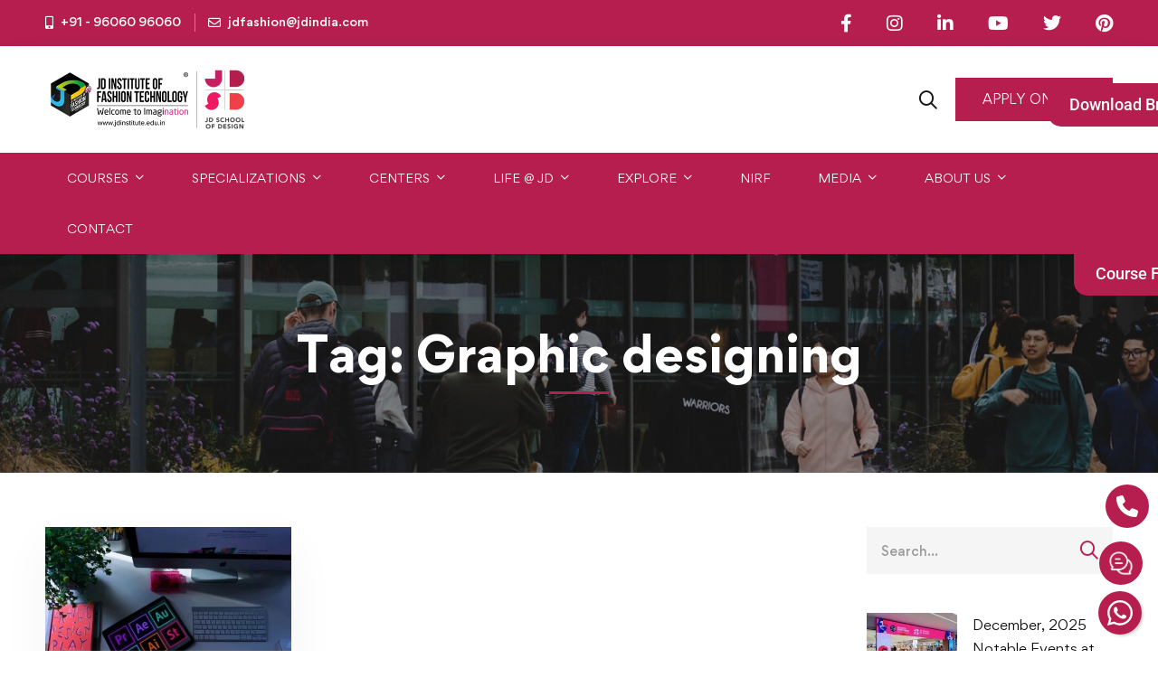

--- FILE ---
content_type: text/html; charset=UTF-8
request_url: https://www.jdinstitute.edu.in/tag/graphic-designing/
body_size: 44544
content:
<!DOCTYPE html>
<html lang="en-US" prefix="og: https://ogp.me/ns#" >
<head>
		<meta charset="UTF-8">
	<meta name="viewport" content="width=device-width, initial-scale=1">
	<link rel="profile" href="https://gmpg.org/xfn/11">
			<script>!function(e,c){e[c]=e[c]+(e[c]&&" ")+"quform-js"}(document.documentElement,"className");</script>
<!-- Google Tag Manager for WordPress by gtm4wp.com -->
<script data-cfasync="false" data-pagespeed-no-defer>
	var gtm4wp_datalayer_name = "dataLayer";
	var dataLayer = dataLayer || [];
</script>
<!-- End Google Tag Manager for WordPress by gtm4wp.com -->
<!-- Search Engine Optimization by Rank Math PRO - https://rankmath.com/ -->
<title>Graphic designing Archives - JD Institute</title>
<meta name="robots" content="follow, index, max-snippet:-1, max-video-preview:-1, max-image-preview:large"/>
<link rel="canonical" href="https://www.jdinstitute.edu.in/tag/graphic-designing/" />
<meta property="og:locale" content="en_US" />
<meta property="og:type" content="article" />
<meta property="og:title" content="Graphic designing Archives - JD Institute" />
<meta property="og:url" content="https://www.jdinstitute.edu.in/tag/graphic-designing/" />
<meta property="og:site_name" content="JD Institute of Fashion Technology" />
<meta property="article:publisher" content="https://www.facebook.com/JDinstituteoffashion/" />
<meta name="twitter:card" content="summary_large_image" />
<meta name="twitter:title" content="Graphic designing Archives - JD Institute" />
<meta name="twitter:site" content="@JD_India" />
<meta name="twitter:label1" content="Posts" />
<meta name="twitter:data1" content="1" />
<script type="application/ld+json" class="rank-math-schema-pro">{"@context":"https://schema.org","@graph":[{"@type":"EducationalOrganization","@id":"https://www.jdinstitute.edu.in/#organization","name":"JD Institute of Fashion Technology","url":"https://www.jdinstitute.edu.in","sameAs":["https://www.facebook.com/JDinstituteoffashion/","https://twitter.com/JD_India"],"email":"jdfashion@jdindia.com","logo":{"@type":"ImageObject","@id":"https://www.jdinstitute.edu.in/#logo","url":"https://jdinstituteoffashiontechnology.b-cdn.net/wp-content/uploads/2024/03/Exploring-the-Infrastructure-of-JD-Design-Institute-Fostering-Excellence-in-Design-Education-3.jpg","contentUrl":"https://jdinstituteoffashiontechnology.b-cdn.net/wp-content/uploads/2024/03/Exploring-the-Infrastructure-of-JD-Design-Institute-Fostering-Excellence-in-Design-Education-3.jpg","caption":"JD Institute of Fashion Technology","inLanguage":"en-US","width":"1024","height":"536"},"description":"JD Institute of Fashion Technology as the educational division of JD Educational Trust, is one of the oldest and premiere institute of art and design in India."},{"@type":"WebSite","@id":"https://www.jdinstitute.edu.in/#website","url":"https://www.jdinstitute.edu.in","name":"JD Institute of Fashion Technology","alternateName":"JD Institute of Fashion Technology - Official Website","publisher":{"@id":"https://www.jdinstitute.edu.in/#organization"},"inLanguage":"en-US"},{"@type":"BreadcrumbList","@id":"https://www.jdinstitute.edu.in/tag/graphic-designing/#breadcrumb","itemListElement":[{"@type":"ListItem","position":"1","item":{"@id":"https://www.jdinstitute.edu.in","name":"Home"}},{"@type":"ListItem","position":"2","item":{"@id":"https://www.jdinstitute.edu.in/tag/graphic-designing/","name":"Graphic designing"}}]},{"@type":"CollectionPage","@id":"https://www.jdinstitute.edu.in/tag/graphic-designing/#webpage","url":"https://www.jdinstitute.edu.in/tag/graphic-designing/","name":"Graphic designing Archives - JD Institute","isPartOf":{"@id":"https://www.jdinstitute.edu.in/#website"},"inLanguage":"en-US","breadcrumb":{"@id":"https://www.jdinstitute.edu.in/tag/graphic-designing/#breadcrumb"}}]}</script>
<!-- /Rank Math WordPress SEO plugin -->

<link rel='dns-prefetch' href='//www.google.com' />
<link rel='dns-prefetch' href='//www.googletagmanager.com' />
<link rel='dns-prefetch' href='//use.fontawesome.com' />
<link rel='preconnect' href='https://jdinstituteoffashiontechnology.b-cdn.net' />
<link rel="alternate" type="application/rss+xml" title="JD Institute &raquo; Feed" href="https://www.jdinstitute.edu.in/feed/" />
<link rel="alternate" type="application/rss+xml" title="JD Institute &raquo; Comments Feed" href="https://www.jdinstitute.edu.in/comments/feed/" />
<link rel="alternate" type="application/rss+xml" title="JD Institute &raquo; Graphic designing Tag Feed" href="https://www.jdinstitute.edu.in/tag/graphic-designing/feed/" />
<style id='wp-img-auto-sizes-contain-inline-css' type='text/css'>
img:is([sizes=auto i],[sizes^="auto," i]){contain-intrinsic-size:3000px 1500px}
/*# sourceURL=wp-img-auto-sizes-contain-inline-css */
</style>
<link rel='stylesheet' id='mediaelement-css' href='https://jdinstituteoffashiontechnology.b-cdn.net/wp-includes/js/mediaelement/mediaelementplayer-legacy.min.css' type='text/css' media='all' />
<link rel='stylesheet' id='wp-mediaelement-css' href='https://jdinstituteoffashiontechnology.b-cdn.net/wp-includes/js/mediaelement/wp-mediaelement.min.css' type='text/css' media='all' />
<link rel='stylesheet' id='dashicons-css' href='https://jdinstituteoffashiontechnology.b-cdn.net/wp-includes/css/dashicons.min.css' type='text/css' media='all' />
<link rel='stylesheet' id='post-views-counter-frontend-css' href='https://www.jdinstitute.edu.in/wp-content/plugins/post-views-counter/css/frontend.css' type='text/css' media='all' />
<link rel='stylesheet' id='embedpress-css-css' href='https://www.jdinstitute.edu.in/wp-content/plugins/embedpress/assets/css/embedpress.css' type='text/css' media='all' />
<link rel='stylesheet' id='embedpress-blocks-style-css' href='https://www.jdinstitute.edu.in/wp-content/plugins/embedpress/assets/css/blocks.build.css' type='text/css' media='all' />
<link rel='stylesheet' id='embedpress-lazy-load-css-css' href='https://www.jdinstitute.edu.in/wp-content/plugins/embedpress/assets/css/lazy-load.css' type='text/css' media='all' />
<link rel='stylesheet' id='wp-block-library-css' href='https://jdinstituteoffashiontechnology.b-cdn.net/wp-includes/css/dist/block-library/style.min.css' type='text/css' media='all' />
<style id='wp-block-library-theme-inline-css' type='text/css'>
.wp-block-audio :where(figcaption){color:#555;font-size:13px;text-align:center}.is-dark-theme .wp-block-audio :where(figcaption){color:#ffffffa6}.wp-block-audio{margin:0 0 1em}.wp-block-code{border:1px solid #ccc;border-radius:4px;font-family:Menlo,Consolas,monaco,monospace;padding:.8em 1em}.wp-block-embed :where(figcaption){color:#555;font-size:13px;text-align:center}.is-dark-theme .wp-block-embed :where(figcaption){color:#ffffffa6}.wp-block-embed{margin:0 0 1em}.blocks-gallery-caption{color:#555;font-size:13px;text-align:center}.is-dark-theme .blocks-gallery-caption{color:#ffffffa6}:root :where(.wp-block-image figcaption){color:#555;font-size:13px;text-align:center}.is-dark-theme :root :where(.wp-block-image figcaption){color:#ffffffa6}.wp-block-image{margin:0 0 1em}.wp-block-pullquote{border-bottom:4px solid;border-top:4px solid;color:currentColor;margin-bottom:1.75em}.wp-block-pullquote :where(cite),.wp-block-pullquote :where(footer),.wp-block-pullquote__citation{color:currentColor;font-size:.8125em;font-style:normal;text-transform:uppercase}.wp-block-quote{border-left:.25em solid;margin:0 0 1.75em;padding-left:1em}.wp-block-quote cite,.wp-block-quote footer{color:currentColor;font-size:.8125em;font-style:normal;position:relative}.wp-block-quote:where(.has-text-align-right){border-left:none;border-right:.25em solid;padding-left:0;padding-right:1em}.wp-block-quote:where(.has-text-align-center){border:none;padding-left:0}.wp-block-quote.is-large,.wp-block-quote.is-style-large,.wp-block-quote:where(.is-style-plain){border:none}.wp-block-search .wp-block-search__label{font-weight:700}.wp-block-search__button{border:1px solid #ccc;padding:.375em .625em}:where(.wp-block-group.has-background){padding:1.25em 2.375em}.wp-block-separator.has-css-opacity{opacity:.4}.wp-block-separator{border:none;border-bottom:2px solid;margin-left:auto;margin-right:auto}.wp-block-separator.has-alpha-channel-opacity{opacity:1}.wp-block-separator:not(.is-style-wide):not(.is-style-dots){width:100px}.wp-block-separator.has-background:not(.is-style-dots){border-bottom:none;height:1px}.wp-block-separator.has-background:not(.is-style-wide):not(.is-style-dots){height:2px}.wp-block-table{margin:0 0 1em}.wp-block-table td,.wp-block-table th{word-break:normal}.wp-block-table :where(figcaption){color:#555;font-size:13px;text-align:center}.is-dark-theme .wp-block-table :where(figcaption){color:#ffffffa6}.wp-block-video :where(figcaption){color:#555;font-size:13px;text-align:center}.is-dark-theme .wp-block-video :where(figcaption){color:#ffffffa6}.wp-block-video{margin:0 0 1em}:root :where(.wp-block-template-part.has-background){margin-bottom:0;margin-top:0;padding:1.25em 2.375em}
/*# sourceURL=/wp-includes/css/dist/block-library/theme.min.css */
</style>
<style id='classic-theme-styles-inline-css' type='text/css'>
/*! This file is auto-generated */
.wp-block-button__link{color:#fff;background-color:#32373c;border-radius:9999px;box-shadow:none;text-decoration:none;padding:calc(.667em + 2px) calc(1.333em + 2px);font-size:1.125em}.wp-block-file__button{background:#32373c;color:#fff;text-decoration:none}
/*# sourceURL=/wp-includes/css/classic-themes.min.css */
</style>
<link rel='stylesheet' id='wp-components-css' href='https://jdinstituteoffashiontechnology.b-cdn.net/wp-includes/css/dist/components/style.min.css' type='text/css' media='all' />
<link rel='stylesheet' id='wp-preferences-css' href='https://jdinstituteoffashiontechnology.b-cdn.net/wp-includes/css/dist/preferences/style.min.css' type='text/css' media='all' />
<link rel='stylesheet' id='wp-block-editor-css' href='https://jdinstituteoffashiontechnology.b-cdn.net/wp-includes/css/dist/block-editor/style.min.css' type='text/css' media='all' />
<link rel='stylesheet' id='popup-maker-block-library-style-css' href='https://www.jdinstitute.edu.in/wp-content/plugins/popup-maker/dist/packages/block-library-style.css' type='text/css' media='all' />
<style id='pdfemb-pdf-embedder-viewer-style-inline-css' type='text/css'>
.wp-block-pdfemb-pdf-embedder-viewer{max-width:none}

/*# sourceURL=https://www.jdinstitute.edu.in/wp-content/plugins/pdf-embedder/block/build/style-index.css */
</style>
<style id='font-awesome-svg-styles-default-inline-css' type='text/css'>
.svg-inline--fa {
  display: inline-block;
  height: 1em;
  overflow: visible;
  vertical-align: -.125em;
}
/*# sourceURL=font-awesome-svg-styles-default-inline-css */
</style>
<link rel='stylesheet' id='font-awesome-svg-styles-css' href='https://jdinstituteoffashiontechnology.b-cdn.net/wp-content/uploads/font-awesome/v6.5.2/css/svg-with-js.css' type='text/css' media='all' />
<style id='font-awesome-svg-styles-inline-css' type='text/css'>
   .wp-block-font-awesome-icon svg::before,
   .wp-rich-text-font-awesome-icon svg::before {content: unset;}
/*# sourceURL=font-awesome-svg-styles-inline-css */
</style>
<style id='global-styles-inline-css' type='text/css'>
:root{--wp--preset--aspect-ratio--square: 1;--wp--preset--aspect-ratio--4-3: 4/3;--wp--preset--aspect-ratio--3-4: 3/4;--wp--preset--aspect-ratio--3-2: 3/2;--wp--preset--aspect-ratio--2-3: 2/3;--wp--preset--aspect-ratio--16-9: 16/9;--wp--preset--aspect-ratio--9-16: 9/16;--wp--preset--color--black: #000000;--wp--preset--color--cyan-bluish-gray: #abb8c3;--wp--preset--color--white: #ffffff;--wp--preset--color--pale-pink: #f78da7;--wp--preset--color--vivid-red: #cf2e2e;--wp--preset--color--luminous-vivid-orange: #ff6900;--wp--preset--color--luminous-vivid-amber: #fcb900;--wp--preset--color--light-green-cyan: #7bdcb5;--wp--preset--color--vivid-green-cyan: #00d084;--wp--preset--color--pale-cyan-blue: #8ed1fc;--wp--preset--color--vivid-cyan-blue: #0693e3;--wp--preset--color--vivid-purple: #9b51e0;--wp--preset--gradient--vivid-cyan-blue-to-vivid-purple: linear-gradient(135deg,rgb(6,147,227) 0%,rgb(155,81,224) 100%);--wp--preset--gradient--light-green-cyan-to-vivid-green-cyan: linear-gradient(135deg,rgb(122,220,180) 0%,rgb(0,208,130) 100%);--wp--preset--gradient--luminous-vivid-amber-to-luminous-vivid-orange: linear-gradient(135deg,rgb(252,185,0) 0%,rgb(255,105,0) 100%);--wp--preset--gradient--luminous-vivid-orange-to-vivid-red: linear-gradient(135deg,rgb(255,105,0) 0%,rgb(207,46,46) 100%);--wp--preset--gradient--very-light-gray-to-cyan-bluish-gray: linear-gradient(135deg,rgb(238,238,238) 0%,rgb(169,184,195) 100%);--wp--preset--gradient--cool-to-warm-spectrum: linear-gradient(135deg,rgb(74,234,220) 0%,rgb(151,120,209) 20%,rgb(207,42,186) 40%,rgb(238,44,130) 60%,rgb(251,105,98) 80%,rgb(254,248,76) 100%);--wp--preset--gradient--blush-light-purple: linear-gradient(135deg,rgb(255,206,236) 0%,rgb(152,150,240) 100%);--wp--preset--gradient--blush-bordeaux: linear-gradient(135deg,rgb(254,205,165) 0%,rgb(254,45,45) 50%,rgb(107,0,62) 100%);--wp--preset--gradient--luminous-dusk: linear-gradient(135deg,rgb(255,203,112) 0%,rgb(199,81,192) 50%,rgb(65,88,208) 100%);--wp--preset--gradient--pale-ocean: linear-gradient(135deg,rgb(255,245,203) 0%,rgb(182,227,212) 50%,rgb(51,167,181) 100%);--wp--preset--gradient--electric-grass: linear-gradient(135deg,rgb(202,248,128) 0%,rgb(113,206,126) 100%);--wp--preset--gradient--midnight: linear-gradient(135deg,rgb(2,3,129) 0%,rgb(40,116,252) 100%);--wp--preset--font-size--small: 13px;--wp--preset--font-size--medium: 20px;--wp--preset--font-size--large: 36px;--wp--preset--font-size--x-large: 42px;--wp--preset--spacing--20: 0.44rem;--wp--preset--spacing--30: 0.67rem;--wp--preset--spacing--40: 1rem;--wp--preset--spacing--50: 1.5rem;--wp--preset--spacing--60: 2.25rem;--wp--preset--spacing--70: 3.38rem;--wp--preset--spacing--80: 5.06rem;--wp--preset--shadow--natural: 6px 6px 9px rgba(0, 0, 0, 0.2);--wp--preset--shadow--deep: 12px 12px 50px rgba(0, 0, 0, 0.4);--wp--preset--shadow--sharp: 6px 6px 0px rgba(0, 0, 0, 0.2);--wp--preset--shadow--outlined: 6px 6px 0px -3px rgb(255, 255, 255), 6px 6px rgb(0, 0, 0);--wp--preset--shadow--crisp: 6px 6px 0px rgb(0, 0, 0);}:where(.is-layout-flex){gap: 0.5em;}:where(.is-layout-grid){gap: 0.5em;}body .is-layout-flex{display: flex;}.is-layout-flex{flex-wrap: wrap;align-items: center;}.is-layout-flex > :is(*, div){margin: 0;}body .is-layout-grid{display: grid;}.is-layout-grid > :is(*, div){margin: 0;}:where(.wp-block-columns.is-layout-flex){gap: 2em;}:where(.wp-block-columns.is-layout-grid){gap: 2em;}:where(.wp-block-post-template.is-layout-flex){gap: 1.25em;}:where(.wp-block-post-template.is-layout-grid){gap: 1.25em;}.has-black-color{color: var(--wp--preset--color--black) !important;}.has-cyan-bluish-gray-color{color: var(--wp--preset--color--cyan-bluish-gray) !important;}.has-white-color{color: var(--wp--preset--color--white) !important;}.has-pale-pink-color{color: var(--wp--preset--color--pale-pink) !important;}.has-vivid-red-color{color: var(--wp--preset--color--vivid-red) !important;}.has-luminous-vivid-orange-color{color: var(--wp--preset--color--luminous-vivid-orange) !important;}.has-luminous-vivid-amber-color{color: var(--wp--preset--color--luminous-vivid-amber) !important;}.has-light-green-cyan-color{color: var(--wp--preset--color--light-green-cyan) !important;}.has-vivid-green-cyan-color{color: var(--wp--preset--color--vivid-green-cyan) !important;}.has-pale-cyan-blue-color{color: var(--wp--preset--color--pale-cyan-blue) !important;}.has-vivid-cyan-blue-color{color: var(--wp--preset--color--vivid-cyan-blue) !important;}.has-vivid-purple-color{color: var(--wp--preset--color--vivid-purple) !important;}.has-black-background-color{background-color: var(--wp--preset--color--black) !important;}.has-cyan-bluish-gray-background-color{background-color: var(--wp--preset--color--cyan-bluish-gray) !important;}.has-white-background-color{background-color: var(--wp--preset--color--white) !important;}.has-pale-pink-background-color{background-color: var(--wp--preset--color--pale-pink) !important;}.has-vivid-red-background-color{background-color: var(--wp--preset--color--vivid-red) !important;}.has-luminous-vivid-orange-background-color{background-color: var(--wp--preset--color--luminous-vivid-orange) !important;}.has-luminous-vivid-amber-background-color{background-color: var(--wp--preset--color--luminous-vivid-amber) !important;}.has-light-green-cyan-background-color{background-color: var(--wp--preset--color--light-green-cyan) !important;}.has-vivid-green-cyan-background-color{background-color: var(--wp--preset--color--vivid-green-cyan) !important;}.has-pale-cyan-blue-background-color{background-color: var(--wp--preset--color--pale-cyan-blue) !important;}.has-vivid-cyan-blue-background-color{background-color: var(--wp--preset--color--vivid-cyan-blue) !important;}.has-vivid-purple-background-color{background-color: var(--wp--preset--color--vivid-purple) !important;}.has-black-border-color{border-color: var(--wp--preset--color--black) !important;}.has-cyan-bluish-gray-border-color{border-color: var(--wp--preset--color--cyan-bluish-gray) !important;}.has-white-border-color{border-color: var(--wp--preset--color--white) !important;}.has-pale-pink-border-color{border-color: var(--wp--preset--color--pale-pink) !important;}.has-vivid-red-border-color{border-color: var(--wp--preset--color--vivid-red) !important;}.has-luminous-vivid-orange-border-color{border-color: var(--wp--preset--color--luminous-vivid-orange) !important;}.has-luminous-vivid-amber-border-color{border-color: var(--wp--preset--color--luminous-vivid-amber) !important;}.has-light-green-cyan-border-color{border-color: var(--wp--preset--color--light-green-cyan) !important;}.has-vivid-green-cyan-border-color{border-color: var(--wp--preset--color--vivid-green-cyan) !important;}.has-pale-cyan-blue-border-color{border-color: var(--wp--preset--color--pale-cyan-blue) !important;}.has-vivid-cyan-blue-border-color{border-color: var(--wp--preset--color--vivid-cyan-blue) !important;}.has-vivid-purple-border-color{border-color: var(--wp--preset--color--vivid-purple) !important;}.has-vivid-cyan-blue-to-vivid-purple-gradient-background{background: var(--wp--preset--gradient--vivid-cyan-blue-to-vivid-purple) !important;}.has-light-green-cyan-to-vivid-green-cyan-gradient-background{background: var(--wp--preset--gradient--light-green-cyan-to-vivid-green-cyan) !important;}.has-luminous-vivid-amber-to-luminous-vivid-orange-gradient-background{background: var(--wp--preset--gradient--luminous-vivid-amber-to-luminous-vivid-orange) !important;}.has-luminous-vivid-orange-to-vivid-red-gradient-background{background: var(--wp--preset--gradient--luminous-vivid-orange-to-vivid-red) !important;}.has-very-light-gray-to-cyan-bluish-gray-gradient-background{background: var(--wp--preset--gradient--very-light-gray-to-cyan-bluish-gray) !important;}.has-cool-to-warm-spectrum-gradient-background{background: var(--wp--preset--gradient--cool-to-warm-spectrum) !important;}.has-blush-light-purple-gradient-background{background: var(--wp--preset--gradient--blush-light-purple) !important;}.has-blush-bordeaux-gradient-background{background: var(--wp--preset--gradient--blush-bordeaux) !important;}.has-luminous-dusk-gradient-background{background: var(--wp--preset--gradient--luminous-dusk) !important;}.has-pale-ocean-gradient-background{background: var(--wp--preset--gradient--pale-ocean) !important;}.has-electric-grass-gradient-background{background: var(--wp--preset--gradient--electric-grass) !important;}.has-midnight-gradient-background{background: var(--wp--preset--gradient--midnight) !important;}.has-small-font-size{font-size: var(--wp--preset--font-size--small) !important;}.has-medium-font-size{font-size: var(--wp--preset--font-size--medium) !important;}.has-large-font-size{font-size: var(--wp--preset--font-size--large) !important;}.has-x-large-font-size{font-size: var(--wp--preset--font-size--x-large) !important;}
:where(.wp-block-post-template.is-layout-flex){gap: 1.25em;}:where(.wp-block-post-template.is-layout-grid){gap: 1.25em;}
:where(.wp-block-term-template.is-layout-flex){gap: 1.25em;}:where(.wp-block-term-template.is-layout-grid){gap: 1.25em;}
:where(.wp-block-columns.is-layout-flex){gap: 2em;}:where(.wp-block-columns.is-layout-grid){gap: 2em;}
:root :where(.wp-block-pullquote){font-size: 1.5em;line-height: 1.6;}
/*# sourceURL=global-styles-inline-css */
</style>
<link rel='stylesheet' id='quform-css' href='https://www.jdinstitute.edu.in/wp-content/plugins/quform/cache/quform.css' type='text/css' media='all' />
<link rel='stylesheet' id='font-gordita-css' href='https://jdinstituteoffashiontechnology.b-cdn.net/wp-content/themes/jd/assets/fonts/gordita/font-gordita.min.css' type='text/css' media='all' />
<link rel='stylesheet' id='font-awesome-pro-css' href='https://jdinstituteoffashiontechnology.b-cdn.net/wp-content/themes/jd/assets/fonts/awesome/css/fontawesome-all.min.css' type='text/css' media='all' />
<link rel='stylesheet' id='swiper-css' href='https://www.jdinstitute.edu.in/wp-content/plugins/elementor/assets/lib/swiper/v8/css/swiper.min.css' type='text/css' media='all' />
<link rel='stylesheet' id='unicamp-style-css' href='https://jdinstituteoffashiontechnology.b-cdn.net/wp-content/themes/jd/style.min.css' type='text/css' media='all' />
<style id='unicamp-style-inline-css' type='text/css'>
:root {
				--unicamp-typography-body-font-family: Gordita, sans-serif;
				--unicamp-typography-body-font-size: 15px;
				--unicamp-typography-body-font-weight: 400;
				--unicamp-typography-body-line-height: 1.87;
				--unicamp-typography-body-letter-spacing: 0em;
				--unicamp-typography-headings-font-family: Gordita, sans-serif;
				--unicamp-typography-headings-font-weight: 400;
				--unicamp-typography-headings-line-height: 1.3;
				--unicamp-typography-headings-letter-spacing: 0em;
				--unicamp-color-primary: #b51e4f;
				--unicamp-color-primary-rgb: 181, 30, 79;
				--unicamp-color-secondary: #ed1665;
				--unicamp-color-third: #031f42;
				--unicamp-color-text: #696969;
				--unicamp-color-text-bit-lighten: #7e7e7e;
				--unicamp-color-text-lighten: #ababab;
				--unicamp-color-heading: #111;
				--unicamp-color-link: #696969;
				--unicamp-color-link-hover: #b51e4f;
				--unicamp-color-box-white-background: #fff;
				--unicamp-color-box-white-border: #ededed;
				--unicamp-color-box-grey-background: #f8f8f8;
				--unicamp-color-box-light-grey-background: #f9f9fb;
				--unicamp-color-box-fill-separator: #eee;
				--unicamp-color-box-border: #eee;
				--unicamp-color-box-border-lighten: #ededed;
				--unicamp-color-button-text: #fff;
				--unicamp-color-button-border: #b51e4f;
				--unicamp-color-button-background: #b51e4f;
				--unicamp-color-button-hover-text: #fff;
				--unicamp-color-button-hover-border: #111;
				--unicamp-color-button-hover-background: #111;
				--unicamp-color-form-text: #696969;
				--unicamp-color-form-border: #f5f5f5;
				--unicamp-color-form-background: #f5f5f5;
				--unicamp-color-form-focus-text: #111;
				--unicamp-color-form-focus-border: #b51e4f;
				--unicamp-color-form-focus-background: #fff;
				--unicamp-color-sub-menu-border: #ededed;
				--unicamp-color-sub-menu-background: #fff;
			}
.boxed{max-width:1400px}::-moz-selection{color:#fff;background-color:#b51e4f}::selection{color:#fff;background-color:#b51e4f}.primary-fill-color{fill:#b51e4f}@media(min-width:992px){.page-sidebar{flex:0 0 25%;max-width:25%}.page-main-content{flex:0 0 75%;max-width:75%}}@media(min-width:1200px){.page-sidebar-left .page-sidebar-inner{padding-right:0}.page-sidebar-right .page-sidebar-inner{padding-left:0}}@media(max-width:991px){.page-sidebar{margin-top:80px}.page-main-content{-webkit-order:-1;-moz-order:-1;order:-1}}.lg-backdrop{background-color:#000 !important}.page-mobile-main-menu>.inner{background-color:#111}
/*# sourceURL=unicamp-style-inline-css */
</style>
<link rel='stylesheet' id='perfect-scrollbar-css' href='https://jdinstituteoffashiontechnology.b-cdn.net/wp-content/themes/jd/assets/libs/perfect-scrollbar/css/perfect-scrollbar.min.css' type='text/css' media='all' />
<link rel='stylesheet' id='growl-css' href='https://jdinstituteoffashiontechnology.b-cdn.net/wp-content/themes/jd/assets/libs/growl/css/jquery.growl.min.css' type='text/css' media='all' />
<link rel='stylesheet' id='font-awesome-official-css' href='https://use.fontawesome.com/releases/v6.5.2/css/all.css' type='text/css' media='all' integrity="sha384-PPIZEGYM1v8zp5Py7UjFb79S58UeqCL9pYVnVPURKEqvioPROaVAJKKLzvH2rDnI" crossorigin="anonymous" />
<link rel='stylesheet' id='dflip-style-css' href='https://www.jdinstitute.edu.in/wp-content/plugins/3d-flipbook-dflip-lite/assets/css/dflip.min.css' type='text/css' media='all' />
<link rel='stylesheet' id='elementor-frontend-css' href='https://jdinstituteoffashiontechnology.b-cdn.net/wp-content/uploads/elementor/css/custom-frontend.min.css' type='text/css' media='all' />
<link rel='stylesheet' id='widget-icon-box-css' href='https://jdinstituteoffashiontechnology.b-cdn.net/wp-content/uploads/elementor/css/custom-widget-icon-box.min.css' type='text/css' media='all' />
<link rel='stylesheet' id='widget-image-css' href='https://www.jdinstitute.edu.in/wp-content/plugins/elementor/assets/css/widget-image.min.css' type='text/css' media='all' />
<link rel='stylesheet' id='widget-divider-css' href='https://www.jdinstitute.edu.in/wp-content/plugins/elementor/assets/css/widget-divider.min.css' type='text/css' media='all' />
<link rel='stylesheet' id='widget-icon-list-css' href='https://jdinstituteoffashiontechnology.b-cdn.net/wp-content/uploads/elementor/css/custom-widget-icon-list.min.css' type='text/css' media='all' />
<link rel='stylesheet' id='widget-spacer-css' href='https://www.jdinstitute.edu.in/wp-content/plugins/elementor/assets/css/widget-spacer.min.css' type='text/css' media='all' />
<link rel='stylesheet' id='e-popup-css' href='https://www.jdinstitute.edu.in/wp-content/plugins/elementor-pro/assets/css/conditionals/popup.min.css' type='text/css' media='all' />
<link rel='stylesheet' id='elementor-icons-css' href='https://www.jdinstitute.edu.in/wp-content/plugins/elementor/assets/lib/eicons/css/elementor-icons.min.css' type='text/css' media='all' />
<link rel='stylesheet' id='elementor-post-55649-css' href='https://jdinstituteoffashiontechnology.b-cdn.net/wp-content/uploads/elementor/css/post-55649.css' type='text/css' media='all' />
<link rel='stylesheet' id='font-awesome-5-all-css' href='https://www.jdinstitute.edu.in/wp-content/plugins/elementor/assets/lib/font-awesome/css/all.min.css' type='text/css' media='all' />
<link rel='stylesheet' id='font-awesome-4-shim-css' href='https://www.jdinstitute.edu.in/wp-content/plugins/elementor/assets/lib/font-awesome/css/v4-shims.min.css' type='text/css' media='all' />
<link rel='stylesheet' id='elementor-post-72820-css' href='https://jdinstituteoffashiontechnology.b-cdn.net/wp-content/uploads/elementor/css/post-72820.css' type='text/css' media='all' />
<link rel='stylesheet' id='elementor-post-114230-css' href='https://jdinstituteoffashiontechnology.b-cdn.net/wp-content/uploads/elementor/css/post-114230.css' type='text/css' media='all' />
<link rel='stylesheet' id='elementor-post-102230-css' href='https://jdinstituteoffashiontechnology.b-cdn.net/wp-content/uploads/elementor/css/post-102230.css' type='text/css' media='all' />
<link rel='stylesheet' id='forminator-module-css-113712-css' href='https://jdinstituteoffashiontechnology.b-cdn.net/wp-content/uploads/forminator/113712_d7cf442cc86bada0fba1a3c1ab333b9e/css/style-113712.css' type='text/css' media='all' />
<link rel='stylesheet' id='forminator-icons-css' href='https://www.jdinstitute.edu.in/wp-content/plugins/forminator/assets/forminator-ui/css/forminator-icons.min.css' type='text/css' media='all' />
<link rel='stylesheet' id='forminator-utilities-css' href='https://www.jdinstitute.edu.in/wp-content/plugins/forminator/assets/forminator-ui/css/src/forminator-utilities.min.css' type='text/css' media='all' />
<link rel='stylesheet' id='forminator-grid-default-css' href='https://www.jdinstitute.edu.in/wp-content/plugins/forminator/assets/forminator-ui/css/src/grid/forminator-grid.open.min.css' type='text/css' media='all' />
<link rel='stylesheet' id='forminator-forms-default-base-css' href='https://www.jdinstitute.edu.in/wp-content/plugins/forminator/assets/forminator-ui/css/src/form/forminator-form-default.base.min.css' type='text/css' media='all' />
<link rel='stylesheet' id='forminator-forms-default-select2-css' href='https://www.jdinstitute.edu.in/wp-content/plugins/forminator/assets/forminator-ui/css/src/form/forminator-form-default.select2.min.css' type='text/css' media='all' />
<link rel='stylesheet' id='forminator-forms-default-full-css' href='https://www.jdinstitute.edu.in/wp-content/plugins/forminator/assets/forminator-ui/css/src/form/forminator-form-default.full.min.css' type='text/css' media='all' />
<link rel='stylesheet' id='intlTelInput-forminator-css-css' href='https://www.jdinstitute.edu.in/wp-content/plugins/forminator/assets/css/intlTelInput.min.css' type='text/css' media='all' />
<link rel='stylesheet' id='buttons-css' href='https://jdinstituteoffashiontechnology.b-cdn.net/wp-includes/css/buttons.min.css' type='text/css' media='all' />
<link rel='stylesheet' id='popup-maker-site-css' href='//www.jdinstitute.edu.in/wp-content/uploads/pum/pum-site-styles.css?generated=1765261879' type='text/css' media='all' />
<link rel='stylesheet' id='forminator-module-css-95075-css' href='https://jdinstituteoffashiontechnology.b-cdn.net/wp-content/uploads/forminator/95075_886b021b06c5f087654afe0407743f08/css/style-95075.css' type='text/css' media='all' />
<link rel='stylesheet' id='mo_customer_validation_form_main_css-css' href='https://www.jdinstitute.edu.in/wp-content/plugins/miniorange-otp-verification-enterprise_1525/includes/css/mo_forms_css.min.css?version=15.2.5' type='text/css' media='all' />
<link rel='stylesheet' id='ekit-widget-styles-css' href='https://www.jdinstitute.edu.in/wp-content/plugins/elementskit-lite/widgets/init/assets/css/widget-styles.css' type='text/css' media='all' />
<link rel='stylesheet' id='ekit-responsive-css' href='https://www.jdinstitute.edu.in/wp-content/plugins/elementskit-lite/widgets/init/assets/css/responsive.css' type='text/css' media='all' />
<link rel='stylesheet' id='eael-general-css' href='https://www.jdinstitute.edu.in/wp-content/plugins/essential-addons-for-elementor-lite/assets/front-end/css/view/general.min.css' type='text/css' media='all' />
<link rel='stylesheet' id='bdt-uikit-css' href='https://www.jdinstitute.edu.in/wp-content/plugins/bdthemes-prime-slider-lite/assets/css/bdt-uikit.css' type='text/css' media='all' />
<link rel='stylesheet' id='prime-slider-site-css' href='https://www.jdinstitute.edu.in/wp-content/plugins/bdthemes-prime-slider-lite/assets/css/prime-slider-site.css' type='text/css' media='all' />
<link rel='stylesheet' id='font-awesome-official-v4shim-css' href='https://use.fontawesome.com/releases/v6.5.2/css/v4-shims.css' type='text/css' media='all' integrity="sha384-XyvK/kKwgVW+fuRkusfLgfhAMuaxLPSOY8W7wj8tUkf0Nr2WGHniPmpdu+cmPS5n" crossorigin="anonymous" />
<link rel='stylesheet' id='elementor-gf-local-roboto-css' href='https://jdinstituteoffashiontechnology.b-cdn.net/wp-content/uploads/elementor/google-fonts/css/roboto.css' type='text/css' media='all' />
<link rel='stylesheet' id='elementor-gf-local-robotoslab-css' href='https://jdinstituteoffashiontechnology.b-cdn.net/wp-content/uploads/elementor/google-fonts/css/robotoslab.css' type='text/css' media='all' />
<script type="text/javascript" src="https://jdinstituteoffashiontechnology.b-cdn.net/wp-includes/js/jquery/jquery.min.js" id="jquery-core-js"></script>
<script type="text/javascript" src="https://jdinstituteoffashiontechnology.b-cdn.net/wp-includes/js/jquery/jquery-migrate.min.js" id="jquery-migrate-js"></script>
<script type="text/javascript" id="3d-flip-book-client-locale-loader-js-extra">
/* <![CDATA[ */
var FB3D_CLIENT_LOCALE = {"ajaxurl":"https://www.jdinstitute.edu.in/wp-admin/admin-ajax.php","dictionary":{"Table of contents":"Table of contents","Close":"Close","Bookmarks":"Bookmarks","Thumbnails":"Thumbnails","Search":"Search","Share":"Share","Facebook":"Facebook","Twitter":"Twitter","Email":"Email","Play":"Play","Previous page":"Previous page","Next page":"Next page","Zoom in":"Zoom in","Zoom out":"Zoom out","Fit view":"Fit view","Auto play":"Auto play","Full screen":"Full screen","More":"More","Smart pan":"Smart pan","Single page":"Single page","Sounds":"Sounds","Stats":"Stats","Print":"Print","Download":"Download","Goto first page":"Goto first page","Goto last page":"Goto last page"},"images":"https://www.jdinstitute.edu.in/wp-content/plugins/interactive-3d-flipbook-powered-physics-engine/assets/images/","jsData":{"urls":[],"posts":{"ids_mis":[],"ids":[]},"pages":[],"firstPages":[],"bookCtrlProps":[],"bookTemplates":[]},"key":"3d-flip-book","pdfJS":{"pdfJsLib":"https://www.jdinstitute.edu.in/wp-content/plugins/interactive-3d-flipbook-powered-physics-engine/assets/js/pdf.min.js?ver=4.3.136","pdfJsWorker":"https://www.jdinstitute.edu.in/wp-content/plugins/interactive-3d-flipbook-powered-physics-engine/assets/js/pdf.worker.js?ver=4.3.136","stablePdfJsLib":"https://www.jdinstitute.edu.in/wp-content/plugins/interactive-3d-flipbook-powered-physics-engine/assets/js/stable/pdf.min.js?ver=2.5.207","stablePdfJsWorker":"https://www.jdinstitute.edu.in/wp-content/plugins/interactive-3d-flipbook-powered-physics-engine/assets/js/stable/pdf.worker.js?ver=2.5.207","pdfJsCMapUrl":"https://www.jdinstitute.edu.in/wp-content/plugins/interactive-3d-flipbook-powered-physics-engine/assets/cmaps/"},"cacheurl":"https://jdinstituteoffashiontechnology.b-cdn.net/wp-content/uploads/3d-flip-book/cache/","pluginsurl":"https://www.jdinstitute.edu.in/wp-content/plugins/","pluginurl":"https://www.jdinstitute.edu.in/wp-content/plugins/interactive-3d-flipbook-powered-physics-engine/","thumbnailSize":{"width":"150","height":"150"},"version":"1.16.17"};
//# sourceURL=3d-flip-book-client-locale-loader-js-extra
/* ]]> */
</script>
<script type="text/javascript" src="https://www.jdinstitute.edu.in/wp-content/plugins/interactive-3d-flipbook-powered-physics-engine/assets/js/client-locale-loader.js" id="3d-flip-book-client-locale-loader-js" async="async" data-wp-strategy="async"></script>
<script type="text/javascript" src="//www.jdinstitute.edu.in/wp-content/plugins/revslider/sr6/assets/js/rbtools.min.js" async id="tp-tools-js"></script>
<script type="text/javascript" src="//www.jdinstitute.edu.in/wp-content/plugins/revslider/sr6/assets/js/rs6.min.js" async id="revmin-js"></script>
<script type="text/javascript" src="https://www.jdinstitute.edu.in/wp-content/plugins/elementor/assets/lib/font-awesome/js/v4-shims.min.js" id="font-awesome-4-shim-js"></script>
<script type="text/javascript" id="moforminator-js-extra">
/* <![CDATA[ */
var moforminator = {"siteURL":"https://www.jdinstitute.edu.in/wp-admin/admin-ajax.php","otpType":["phone"],"gnonce":"d5ea829af9","nonceKey":"3077586605","vnonce":"d5ea829af9","buttontext":"Click Here to send OTP","imgURL":"https://www.jdinstitute.edu.in/wp-content/plugins/miniorange-otp-verification-enterprise_1525/includes/images/loader.gif","formDetails":{"113712":{"emailkey":"","phonekey":"phone-1","phone_show":"phone-1","email_show":""},"96703":{"emailkey":"","phonekey":"phone-1","phone_show":"phone-1","email_show":""},"95075":{"emailkey":"","phonekey":"phone-1","phone_show":"phone-1","email_show":""},"86665":{"emailkey":"","phonekey":"phone-1","phone_show":"phone-1","email_show":""}},"fieldText":"Enter OTP here","validated":{"email":false,"phone":false},"gaction":"miniorange_forminator_generate_otp","vaction":"miniorange_forminator_validate_otp"};
//# sourceURL=moforminator-js-extra
/* ]]> */
</script>
<script type="text/javascript" src="https://www.jdinstitute.edu.in/wp-content/plugins/miniorange-otp-verification-enterprise_1525/includes/js/moforminator.min.js" id="moforminator-js"></script>
<script type="text/javascript" src="https://www.jdinstitute.edu.in/wp-content/plugins/forminator/assets/forminator-ui/js/select2.full.min.js" id="forminator-select2-js"></script>
<script type="text/javascript" src="https://www.jdinstitute.edu.in/wp-content/plugins/forminator/assets/js/library/jquery.validate.min.js" id="forminator-jquery-validate-js"></script>
<script type="text/javascript" src="https://www.jdinstitute.edu.in/wp-content/plugins/forminator/assets/forminator-ui/js/forminator-form.min.js" id="forminator-form-js"></script>
<script type="text/javascript" id="forminator-front-scripts-js-extra">
/* <![CDATA[ */
var ForminatorFront = {"ajaxUrl":"https://www.jdinstitute.edu.in/wp-admin/admin-ajax.php","cform":{"processing":"Submitting form, please wait","error":"An error occurred while processing the form. Please try again","upload_error":"An upload error occurred while processing the form. Please try again","pagination_prev":"Previous","pagination_next":"Next","pagination_go":"Submit","gateway":{"processing":"Processing payment, please wait","paid":"Success! Payment confirmed. Submitting form, please wait","error":"Error! Something went wrong when verifying the payment"},"captcha_error":"Invalid CAPTCHA","no_file_chosen":"No file chosen","intlTelInput_utils_script":"https://www.jdinstitute.edu.in/wp-content/plugins/forminator/assets/js/library/intlTelInputUtils.js","process_error":"Please try again","payment_failed":"Payment failed. Please try again.","payment_cancelled":"Payment was cancelled"},"poll":{"processing":"Submitting vote, please wait","error":"An error occurred saving the vote. Please try again"},"quiz":{"view_results":"View Results"},"select2":{"load_more":"Loading more results\u2026","no_result_found":"No results found","searching":"Searching\u2026","loaded_error":"The results could not be loaded."}};
var ForminatorFront = {"ajaxUrl":"https://www.jdinstitute.edu.in/wp-admin/admin-ajax.php","cform":{"processing":"Submitting form, please wait","error":"An error occurred while processing the form. Please try again","upload_error":"An upload error occurred while processing the form. Please try again","pagination_prev":"Previous","pagination_next":"Next","pagination_go":"Submit","gateway":{"processing":"Processing payment, please wait","paid":"Success! Payment confirmed. Submitting form, please wait","error":"Error! Something went wrong when verifying the payment"},"captcha_error":"Invalid CAPTCHA","no_file_chosen":"No file chosen","intlTelInput_utils_script":"https://www.jdinstitute.edu.in/wp-content/plugins/forminator/assets/js/library/intlTelInputUtils.js","process_error":"Please try again","payment_failed":"Payment failed. Please try again.","payment_cancelled":"Payment was cancelled"},"poll":{"processing":"Submitting vote, please wait","error":"An error occurred saving the vote. Please try again"},"quiz":{"view_results":"View Results"},"select2":{"load_more":"Loading more results\u2026","no_result_found":"No results found","searching":"Searching\u2026","loaded_error":"The results could not be loaded."}};
//# sourceURL=forminator-front-scripts-js-extra
/* ]]> */
</script>
<script type="text/javascript" src="https://www.jdinstitute.edu.in/wp-content/plugins/forminator/build/front/front.multi.min.js" id="forminator-front-scripts-js"></script>
<script type="text/javascript" src="https://www.jdinstitute.edu.in/wp-content/plugins/forminator/assets/js/library/intlTelInput.min.js" id="forminator-intlTelInput-js"></script>

<!-- Google tag (gtag.js) snippet added by Site Kit -->
<!-- Google Analytics snippet added by Site Kit -->
<script type="text/javascript" src="https://www.googletagmanager.com/gtag/js?id=GT-W62HDJ8" id="google_gtagjs-js" async></script>
<script type="text/javascript" id="google_gtagjs-js-after">
/* <![CDATA[ */
window.dataLayer = window.dataLayer || [];function gtag(){dataLayer.push(arguments);}
gtag("set","linker",{"domains":["www.jdinstitute.edu.in"]});
gtag("js", new Date());
gtag("set", "developer_id.dZTNiMT", true);
gtag("config", "GT-W62HDJ8");
//# sourceURL=google_gtagjs-js-after
/* ]]> */
</script>
<script type="text/javascript" src="https://www.jdinstitute.edu.in/wp-content/plugins/bdthemes-prime-slider-lite/assets/js/bdt-uikit.min.js" id="bdt-uikit-js"></script>
<script></script><link rel="https://api.w.org/" href="https://www.jdinstitute.edu.in/wp-json/" /><link rel="alternate" title="JSON" type="application/json" href="https://www.jdinstitute.edu.in/wp-json/wp/v2/tags/7670" /><link rel="EditURI" type="application/rsd+xml" title="RSD" href="https://www.jdinstitute.edu.in/xmlrpc.php?rsd" />
<meta name="generator" content="Site Kit by Google 1.168.0" />		<script type="text/javascript">
				(function(c,l,a,r,i,t,y){
					c[a]=c[a]||function(){(c[a].q=c[a].q||[]).push(arguments)};t=l.createElement(r);t.async=1;
					t.src="https://www.clarity.ms/tag/"+i+"?ref=wordpress";y=l.getElementsByTagName(r)[0];y.parentNode.insertBefore(t,y);
				})(window, document, "clarity", "script", "n98jl8tkeo");
		</script>
		<meta name="ti-site-data" content="eyJyIjoiMTowITc6MCEzMDowIiwibyI6Imh0dHBzOlwvXC93d3cuamRpbnN0aXR1dGUuZWR1LmluXC93cC1hZG1pblwvYWRtaW4tYWpheC5waHA/YWN0aW9uPXRpX29ubGluZV91c2Vyc19nb29nbGUmYW1wO3A9JTJGdGFnJTJGZ3JhcGhpYy1kZXNpZ25pbmclMkYmYW1wO193cG5vbmNlPWZlMmNkMmEzZjEifQ==" />
<!-- Google Tag Manager for WordPress by gtm4wp.com -->
<!-- GTM Container placement set to automatic -->
<script data-cfasync="false" data-pagespeed-no-defer>
	var dataLayer_content = {"pagePostType":"post","pagePostType2":"tag-post"};
	dataLayer.push( dataLayer_content );
</script>
<script data-cfasync="false" data-pagespeed-no-defer>
(function(w,d,s,l,i){w[l]=w[l]||[];w[l].push({'gtm.start':
new Date().getTime(),event:'gtm.js'});var f=d.getElementsByTagName(s)[0],
j=d.createElement(s),dl=l!='dataLayer'?'&l='+l:'';j.async=true;j.src=
'//www.googletagmanager.com/gtm.js?id='+i+dl;f.parentNode.insertBefore(j,f);
})(window,document,'script','dataLayer','GTM-KZF964S');
</script>
<!-- End Google Tag Manager for WordPress by gtm4wp.com --><meta name="generator" content="Elementor 3.34.0; features: additional_custom_breakpoints; settings: css_print_method-external, google_font-enabled, font_display-swap">
<!-- Google tag (gtag.js) -->
<script async src="https://www.googletagmanager.com/gtag/js?id=AW-16705062553"></script>
<script>
  window.dataLayer = window.dataLayer || [];
  function gtag(){dataLayer.push(arguments);}
  gtag('js', new Date());

  gtag('config', 'AW-16705062553');
</script>





<!-- Global site tag (gtag.js) - Google Ads: 990756027 --> <script async src="https://www.googletagmanager.com/gtag/js?id=AW-990756027"></script> <script> window.dataLayer = window.dataLayer || []; function gtag(){dataLayer.push(arguments);} gtag('js', new Date()); gtag('config', 'AW-990756027'); </script>


<!-- Global site tag (gtag.js) - Google Analytics --> <script async src="https://www.googletagmanager.com/gtag/js?id=UA-226562401-1"></script> <script> window.dataLayer = window.dataLayer || []; function gtag(){dataLayer.push(arguments);} gtag('js', new Date());  gtag('config', 'UA-226562401-1'); </script>





<input value="aHR0cHM6Ly93d3cuamRpbnN0aXR1dGUuZWR1LmluLw==" id="xircls_unique_details" type="hidden">
                                        <script type="text/javascript" src="https://apps.xircls.com/static/whatsapp/widget.js"></script>

<script src="https://s3.us-east-1.amazonaws.com/api.xircls.us/static/chatbot/chatbot_by_xircls.js" defer></script>

<meta name="p:domain_verify" content="65b793bb07a4e0e8ae58174c0dee4abf"/>












<meta name="generator" content="Powered by WPBakery Page Builder - drag and drop page builder for WordPress."/>

<!-- Google Tag Manager snippet added by Site Kit -->
<script type="text/javascript">
/* <![CDATA[ */

			( function( w, d, s, l, i ) {
				w[l] = w[l] || [];
				w[l].push( {'gtm.start': new Date().getTime(), event: 'gtm.js'} );
				var f = d.getElementsByTagName( s )[0],
					j = d.createElement( s ), dl = l != 'dataLayer' ? '&l=' + l : '';
				j.async = true;
				j.src = 'https://www.googletagmanager.com/gtm.js?id=' + i + dl;
				f.parentNode.insertBefore( j, f );
			} )( window, document, 'script', 'dataLayer', 'GTM-KZF964S' );
			
/* ]]> */
</script>

<!-- End Google Tag Manager snippet added by Site Kit -->
<meta name="generator" content="Powered by Slider Revolution 6.7.21 - responsive, Mobile-Friendly Slider Plugin for WordPress with comfortable drag and drop interface." />
<link rel="icon" href="https://jdinstituteoffashiontechnology.b-cdn.net/wp-content/uploads/2024/05/cropped-Favicon-32x32.webp" sizes="32x32" />
<link rel="icon" href="https://jdinstituteoffashiontechnology.b-cdn.net/wp-content/uploads/2024/05/cropped-Favicon-192x192.webp" sizes="192x192" />
<link rel="apple-touch-icon" href="https://jdinstituteoffashiontechnology.b-cdn.net/wp-content/uploads/2024/05/cropped-Favicon-180x180.webp" />
<meta name="msapplication-TileImage" content="https://jdinstituteoffashiontechnology.b-cdn.net/wp-content/uploads/2024/05/cropped-Favicon-270x270.webp" />
<script>function setREVStartSize(e){
			//window.requestAnimationFrame(function() {
				window.RSIW = window.RSIW===undefined ? window.innerWidth : window.RSIW;
				window.RSIH = window.RSIH===undefined ? window.innerHeight : window.RSIH;
				try {
					var pw = document.getElementById(e.c).parentNode.offsetWidth,
						newh;
					pw = pw===0 || isNaN(pw) || (e.l=="fullwidth" || e.layout=="fullwidth") ? window.RSIW : pw;
					e.tabw = e.tabw===undefined ? 0 : parseInt(e.tabw);
					e.thumbw = e.thumbw===undefined ? 0 : parseInt(e.thumbw);
					e.tabh = e.tabh===undefined ? 0 : parseInt(e.tabh);
					e.thumbh = e.thumbh===undefined ? 0 : parseInt(e.thumbh);
					e.tabhide = e.tabhide===undefined ? 0 : parseInt(e.tabhide);
					e.thumbhide = e.thumbhide===undefined ? 0 : parseInt(e.thumbhide);
					e.mh = e.mh===undefined || e.mh=="" || e.mh==="auto" ? 0 : parseInt(e.mh,0);
					if(e.layout==="fullscreen" || e.l==="fullscreen")
						newh = Math.max(e.mh,window.RSIH);
					else{
						e.gw = Array.isArray(e.gw) ? e.gw : [e.gw];
						for (var i in e.rl) if (e.gw[i]===undefined || e.gw[i]===0) e.gw[i] = e.gw[i-1];
						e.gh = e.el===undefined || e.el==="" || (Array.isArray(e.el) && e.el.length==0)? e.gh : e.el;
						e.gh = Array.isArray(e.gh) ? e.gh : [e.gh];
						for (var i in e.rl) if (e.gh[i]===undefined || e.gh[i]===0) e.gh[i] = e.gh[i-1];
											
						var nl = new Array(e.rl.length),
							ix = 0,
							sl;
						e.tabw = e.tabhide>=pw ? 0 : e.tabw;
						e.thumbw = e.thumbhide>=pw ? 0 : e.thumbw;
						e.tabh = e.tabhide>=pw ? 0 : e.tabh;
						e.thumbh = e.thumbhide>=pw ? 0 : e.thumbh;
						for (var i in e.rl) nl[i] = e.rl[i]<window.RSIW ? 0 : e.rl[i];
						sl = nl[0];
						for (var i in nl) if (sl>nl[i] && nl[i]>0) { sl = nl[i]; ix=i;}
						var m = pw>(e.gw[ix]+e.tabw+e.thumbw) ? 1 : (pw-(e.tabw+e.thumbw)) / (e.gw[ix]);
						newh =  (e.gh[ix] * m) + (e.tabh + e.thumbh);
					}
					var el = document.getElementById(e.c);
					if (el!==null && el) el.style.height = newh+"px";
					el = document.getElementById(e.c+"_wrapper");
					if (el!==null && el) {
						el.style.height = newh+"px";
						el.style.display = "block";
					}
				} catch(e){
					console.log("Failure at Presize of Slider:" + e)
				}
			//});
		  };</script>
		<style type="text/css" id="wp-custom-css">
			.unicamp-blog .post-meta {
  font-size: 14px;
  overflow: hidden;
  margin: 23px 0 0;
  display: none !important;
}

.elementor-container,
.elementor-section,
.elementor-column {
  overflow: visible !important;
}

.page-title-bar-01 .heading {
  font-size: 36px !important;
  line-height: 1.24;
  color: #f4f4f4;
}


.insight_core_breadcrumb {
  margin: 0;
  padding: 0;
  display: none;
}

.mobile-menu .page-top-bar {
    display: none;
}

.elementor-page.page-has-sidebar .page-content > .container {
  max-width: 1200px;
  padding-left: 15px;
  padding-right: 15px;
  padding-top: 80px !important;
}
.page-navigation .children > li > a {
    font-size: 11px !important;
    
}
/* Blur price until unlocked */
.price-locked .price-amount {
  filter: blur(8px);
  pointer-events: none;
  user-select: none;
  transition: filter .3s ease;
}

/* Show price after unlock */
.price-locked.unlocked .price-amount {
  filter: none;
}

/* Hide the open button once unlocked */
.price-locked.unlocked .popmake-97757 {
  display: none;
}



		</style>
		<style id="kirki-inline-styles">body{color:#696969;background:#ffffff;background-color:#ffffff;background-repeat:no-repeat;background-position:center center;background-attachment:fixed;-webkit-background-size:cover;-moz-background-size:cover;-ms-background-size:cover;-o-background-size:cover;background-size:cover;}a{color:#696969;}a:hover, a:focus{color:#b51e4f;}h1,h2,h3,h4,h5,h6,caption,th,blockquote, .heading, .heading-color{color:#111;}button, input[type="button"], input[type="reset"], input[type="submit"], .wp-block-button__link, .button, .wc-forward, .button.button-alt:hover, .elementor-button{color:#fff;border-color:#b51e4f;background-color:#b51e4f;}.wp-block-button.is-style-outline{color:#b51e4f;}button:hover, input[type="button"]:hover, input[type="reset"]:hover, input[type="submit"]:hover, .wp-block-button__link:hover, .button:hover, .button:focus, .button-alt, .wc-forward:hover, .wc-forward:focus, .elementor-button:hover{color:#fff;border-color:#111;background-color:#111;}.wp-block-button.is-style-outline .wp-block-button__link:hover{color:#111;}.tm-button.style-flat{color:#fff;border-color:#b51e4f;}.tm-button.style-flat:before{background-color:#b51e4f;}.tm-button.style-flat:hover{color:#fff;border-color:#111;}.tm-button.style-flat:after{background-color:#111;}.tm-button.style-border, .tm-button.style-thick-border{color:#b51e4f;border-color:#b51e4f;}.tm-button.style-border:before, .tm-button.style-thick-border:before{background-color:rgba(0, 0, 0, 0);}.tm-button.style-border:hover, .tm-button.style-thick-border:hover{color:#fff;border-color:#b51e4f;}.tm-button.style-border:after, .tm-button.style-thick-border:after{background-color:#b51e4f;}.top-bar-01{padding-top:6px;padding-bottom:6px;border-bottom-width:0px;font-size:15px;line-height:26px;background-color:#9D2235;border-bottom-color:rgba(0, 0, 0, 0);color:#fff;}.top-bar-01 a{font-size:15px;line-height:26px;color:#fff;}.top-bar-01 .top-bar-user-links a + a:before, .top-bar-01 .top-bar-info .info-item + .info-item:before{background:rgba(255, 255, 255, 0.4);}.top-bar-01 a:hover, .top-bar-01 a:focus{color:#9D2235;}.top-bar-01 .info-list .info-icon{color:#9D2235;}.top-bar-01 .info-list .info-link:hover .info-icon{color:#9D2235;}.top-bar-02{padding-top:6px;padding-bottom:6px;border-bottom-width:0px;font-size:13px;line-height:26px;background-color:#10386B;border-bottom-color:rgba(0, 0, 0, 0);color:#fff;}.top-bar-02 a{font-size:13px;line-height:26px;color:#fff;}.top-bar-02 .top-bar-user-links a + a:before, .top-bar-02 .top-bar-info .info-item + .info-item:before{background:rgba(255, 255, 255, 0.4);}.top-bar-02 a:hover, .top-bar-02 a:focus{color:rgba(255, 255, 255, 0.6);}.top-bar-02 .info-list .info-icon, .top-bar-02 .top-bar-icon{color:#fff;}.top-bar-02 .info-list .info-link:hover .info-icon, .top-bar-02 .top-bar-icon:hover{color:rgba(255, 255, 255, 0.6);}.top-bar-03{padding-top:1px;padding-bottom:2px;border-bottom-width:0px;font-family:Gordita, sans-serif;font-size:13px;line-height:26px;background-color:#b51e4f;border-bottom-color:rgba(0, 0, 0, 0);color:#fff;}.top-bar-03 a{font-family:Gordita, sans-serif;font-size:13px;line-height:26px;color:#fff;}.top-bar-03 .top-bar-user-links a + a:before, .top-bar-03 .top-bar-info .info-item + .info-item:before{background:rgba(255, 255, 255, 0.4);}.top-bar-03 a:hover, .top-bar-03 a:focus{color:rgba(255, 255, 255, 0.6);}.top-bar-03 .info-list .info-icon, .top-bar-03 .top-bar-icon{color:#fff;}.top-bar-03 .info-list .info-link:hover .info-icon, .top-bar-03 .top-bar-icon:hover{color:rgba(255, 255, 255, 0.6);}.top-bar-04{padding-top:6px;padding-bottom:6px;border-bottom-width:0px;font-size:13px;line-height:26px;background-color:#9D2235;border-bottom-color:rgba(0, 0, 0, 0);color:#fff;}.top-bar-04 a{font-size:13px;line-height:26px;color:#fff;}.top-bar-04 .top-bar-user-links a + a:before, .top-bar-04 .top-bar-info .info-item + .info-item:before{background:rgba(255, 255, 255, 0.4);}.top-bar-04 a:hover, .top-bar-04 a:focus{color:rgba(255, 255, 255, 0.6);}.top-bar-04 .info-list .info-icon, .top-bar-04 .top-bar-icon{color:#fff;}.top-bar-04 .info-list .info-link:hover .info-icon, .top-bar-04 .top-bar-icon:hover{color:rgba(255, 255, 255, 0.6);}.headroom--not-top .page-header-inner .header-wrap{min-height:80px;}#page-header.headroom--not-top .page-header-inner{background:#ffffff;background-color:#ffffff;background-repeat:no-repeat;background-position:center center;background-attachment:scroll;-webkit-background-size:cover;-moz-background-size:cover;-ms-background-size:cover;-o-background-size:cover;background-size:cover;}.page-header.headroom--not-top .header-icon, .page-header.headroom--not-top .wpml-ls-item-toggle{color:#b51e4f !important;}.page-header.headroom--not-top .header-icon:hover{color:#111 !important;}.page-header.headroom--not-top .wpml-ls-slot-shortcode_actions:hover > .js-wpml-ls-item-toggle{color:#111!important;}.page-header.headroom--not-top .header-social-networks a{color:#111 !important;}.page-header.headroom--not-top .header-social-networks a:hover{color:#111 !important;}.page-header.headroom--not-top .menu--primary > ul > li > a{color:#111 !important;}.page-header.headroom--not-top .menu--primary > li:hover > a, .page-header.headroom--not-top .menu--primary > ul > li > a:hover, .page-header.headroom--not-top .menu--primary > ul > li > a:focus, .page-header.headroom--not-top .menu--primary > ul > .current-menu-ancestor > a, .page-header.headroom--not-top .menu--primary > ul > .current-menu-item > a{color:#ae152d !important;}.header-sticky-button.tm-button{color:#b51e4f;border-color:#b51e4f;}.header-sticky-button.tm-button:before{background:rgba(17, 17, 17, 0);}.header-sticky-button.tm-button:hover{color:#fff;border-color:#111;}.header-sticky-button.tm-button:after{background:#b51e4f;}#page-header.headroom--not-top .search-field{color:#696969;border-color:#f5f5f5;background:#f5f5f5;}#page-header.headroom--not-top .search-field:focus{color:#333;border-color:#ae152d;background:#fff;}.header-more-tools-opened .header-right-inner{background:#ffffff;background-color:#ffffff;background-repeat:no-repeat;background-position:center center;background-attachment:scroll;border-width:1px;border-color:#eee;-webkit-background-size:cover;-moz-background-size:cover;-ms-background-size:cover;-o-background-size:cover;background-size:cover;-webkit-box-shadow:0 0 26px rgba(0, 0, 0, 0.05);-moz-box-shadow:0 0 26px rgba(0, 0, 0, 0.05);box-shadow:0 0 26px rgba(0, 0, 0, 0.05);}.header-more-tools-opened .header-right-inner .header-social-networks a{color:#333!important;}.header-more-tools-opened .header-right-inner .header-social-networks a:hover{color:#ae152d!important;}.header-01 .page-header-inner{border-bottom-width:0px;}.header-01 .menu--primary > ul > li > a{font-size:13px;line-height:26px;}.desktop-menu .header-01 .menu--primary > ul > li > a{padding-top:11px;padding-bottom:11px;padding-left:24px;padding-right:24px;}.header-01 .header-wrap .menu--secondary > ul > li > a{font-size:12px;letter-spacing:1px;line-height:26px;text-transform:uppercase;}.desktop-menu .header-01 .header-wrap .menu--secondary > ul > li > a{padding-top:15px;padding-bottom:15px;padding-left:12px;padding-right:12px;}.header-01.header-dark .page-header-inner{background:#fff;background-color:#fff;background-repeat:no-repeat;background-position:center center;background-attachment:fixed;border-color:#eee;-webkit-background-size:cover;-moz-background-size:cover;-ms-background-size:cover;-o-background-size:cover;background-size:cover;-webkit-box-shadow:0 10px 26px rgba(0, 0, 0, 0.05);-moz-box-shadow:0 10px 26px rgba(0, 0, 0, 0.05);box-shadow:0 10px 26px rgba(0, 0, 0, 0.05);}.header-01.header-dark .header-icon, .header-01.header-dark .wpml-ls-item-toggle{color:#111;}.header-01.header-dark .header-icon:hover{color:#b51e4f;}.header-01.header-dark .wpml-ls-slot-shortcode_actions:hover > .js-wpml-ls-item-toggle{color:#b51e4f;}.header-01.header-dark .header-icon .badge, .header-01.header-dark .mini-cart .mini-cart-icon:after{color:#ffffff;background-color:#b51e4f;}.header-01.header-dark .header-bottom{background:#b51e4f;background-color:#b51e4f;background-repeat:no-repeat;background-position:center center;background-attachment:fixed;-webkit-background-size:cover;-moz-background-size:cover;-ms-background-size:cover;-o-background-size:cover;background-size:cover;}.header-01.header-dark .menu--primary > ul > li > a{color:#fff;}.header-01.header-dark .menu--primary > ul > li:hover > a, .header-01.header-dark .menu--primary > ul > li > a:hover, .header-01.header-dark .menu--primary > ul > li > a:focus, .header-01.header-dark .menu--primary > ul > .current-menu-ancestor > a, .header-01.header-dark .menu--primary > ul > .current-menu-item > a{color:#fff;}.page-header.header-01.headroom--not-top .menu--primary > ul > li > a{color:#fff!important;}.page-header.header-01.headroom--not-top .menu--primary > li:hover > a, .page-header.header-01.headroom--not-top .menu--primary > ul > li > a:hover, .page-header.header-01.headroom--not-top .menu--primary > ul > li > a:focus, .page-header.header-01.headroom--not-top .menu--primary > ul > .current-menu-ancestor > a, .page-header.header-01.headroom--not-top .menu--primary > ul > .current-menu-item > a{color:#fff!important;}.header-01.header-dark .header-wrap .menu--secondary > ul > li > a{color:#696969;}.header-01.header-dark .header-wrap .menu--secondary > ul > li:hover > a, .header-01.header-dark .header-wrap .menu--secondary > ul > li > a:hover, .header-01.header-dark .header-wrap .menu--secondary > ul > li > a:focus, .header-01.header-dark .header-wrap .menu--secondary > ul > .current-menu-ancestor > a, .header-01.header-dark .header-wrap .menu--secondary > ul > .current-menu-item > a{color:#b51e4f;}.header-01.header-dark .header-button{color:#ffffff;border-color:#b51e4f;}.header-01.header-dark .header-button:before{background:#b51e4f;}.header-01.header-dark .header-button:hover{color:#b51e4f;border-color:#b51e4f;}.header-01.header-dark .header-button:after{background:rgba(0, 0, 0, 0);}.header-01.header-dark .header-social-networks a{color:#111;}.header-01.header-dark .header-social-networks a:hover{color:#b51e4f;}.header-01.header-light .page-header-inner{border-color:rgba(255, 255, 255, 0.2);}.header-01.header-light .header-icon, .header-01.header-light .wpml-ls-item-toggle{color:#fff;}.header-01.header-light .header-icon:hover{color:#fff;}.header-01.header-light .wpml-ls-slot-shortcode_actions:hover > .js-wpml-ls-item-toggle{color:#fff;}.header-01.header-light .header-icon .badge, .header-01.header-light .mini-cart .mini-cart-icon:after{color:#fff;background-color:#b51e4f;}.header-01.header-light .menu--primary > ul > li > a{color:#fff;}.header-01.header-light .menu--primary > ul > li:hover > a, .header-01.header-light .menu--primary > ul > li > a:hover, .header-01.header-light .menu--primary > ul > li > a:focus, .header-01.header-light .menu--primary > ul > .current-menu-ancestor > a, .header-01.header-light .menu--primary > ul > .current-menu-item > a{color:#fff;}.header-01.header-light .header-wrap .menu--secondary > ul > li > a{color:#fff;}.header-01.header-light .header-wrap .menu--secondary > ul > li:hover > a, .header-01.header-light .header-wrap .menu--secondary > ul > li > a:hover, .header-01.header-light .header-wrap .menu--secondary > ul > li > a:focus, .header-01.header-light .header-wrap .menu--secondary > ul > .current-menu-ancestor > a, .header-01.header-light .header-wrap .menu--secondary > ul > .current-menu-item > a{color:#fff;}.header-01.header-light .header-button{color:#b51e4f;border-color:rgba(255, 255, 255, 0.3);}.header-01.header-light .header-button:before{background:rgba(255,255,255,0);}.header-01.header-light .header-button:hover{color:#111;border-color:#fff;}.header-01.header-light .header-button:after{background:#fff;}.header-01.header-light .header-social-networks a{color:#fff;}.header-01.header-light .header-social-networks a:hover{color:#fff;}.header-02 .page-header-inner{border-bottom-width:0px;}.header-02 .menu--primary > ul > li > a{font-size:15px;line-height:26px;}.desktop-menu .header-02 .menu--primary > ul > li > a{padding-top:23px;padding-bottom:23px;padding-left:17px;padding-right:17px;}.header-02.header-dark .page-header-inner{background:#fff;background-color:#fff;background-repeat:no-repeat;background-position:center center;background-attachment:fixed;border-color:#eee;-webkit-background-size:cover;-moz-background-size:cover;-ms-background-size:cover;-o-background-size:cover;background-size:cover;-webkit-box-shadow:0 10px 26px rgba(0, 0, 0, 0.05);-moz-box-shadow:0 10px 26px rgba(0, 0, 0, 0.05);box-shadow:0 10px 26px rgba(0, 0, 0, 0.05);}.header-02.header-dark .header-icon, .header-02.header-dark .wpml-ls-item-toggle{color:#252525;}.header-02.header-dark .header-icon:hover{color:#ae152d;}.header-02.header-dark .wpml-ls-slot-shortcode_actions:hover > .js-wpml-ls-item-toggle{color:#ae152d;}.header-02.header-dark .header-icon .badge, .header-02.header-dark .mini-cart .mini-cart-icon:after{color:#fff;background-color:#ae152d;}.header-02.header-dark .menu--primary > ul > li > a{color:#333;}.header-02.header-dark .menu--primary > ul > li:hover > a, .header-02.header-dark .menu--primary > ul > li > a:hover, .header-02.header-dark .menu--primary > ul > li > a:focus, .header-02.header-dark .menu--primary > ul > .current-menu-ancestor > a, .header-02.header-dark .menu--primary > ul > .current-menu-item > a{color:#ae152d;}.header-02.header-dark .header-button{color:#fff;border-color:#ae152d;}.header-02.header-dark .header-button:before{background:#ae152d;}.header-02.header-dark .header-button:hover{color:#ae152d;border-color:#ae152d;}.header-02.header-dark .header-button:after{background:rgba(0, 0, 0, 0);}.header-02.header-dark .header-social-networks a{color:#111;}.header-02.header-dark .header-social-networks a:hover{color:#ae152d;}.header-02.header-light .page-header-inner{border-color:rgba(255, 255, 255, 0.2);}.header-02.header-light .header-icon, .header-02.header-light .wpml-ls-item-toggle{color:#fff;}.header-02.header-light .header-icon:hover{color:#fff;}.header-02.header-light .wpml-ls-slot-shortcode_actions:hover > .js-wpml-ls-item-toggle{color:#fff;}.header-02.header-light .header-icon .badge, .header-02.header-light .mini-cart .mini-cart-icon:after{color:#fff;background-color:#9D2235;}.header-02.header-light .menu--primary > ul > li > a{color:#fff;}.header-02.header-light .menu--primary > ul > li:hover > a, .header-02.header-light .menu--primary > ul > li > a:hover, .header-02.header-light .menu--primary > ul > li > a:focus, .header-02.header-light .menu--primary > ul > .current-menu-ancestor > a, .header-02.header-light .menu--primary > ul > .current-menu-item > a{color:#fff;}.header-02.header-light .header-button{color:#fff;border-color:rgba(255, 255, 255, 0.3);}.header-02.header-light .header-button:before{background:rgba(255, 255, 255, 0);}.header-02.header-light .header-button:hover{color:#111;border-color:#fff;}.header-02.header-light .header-button:after{background:#fff;}.header-02.header-light .header-social-networks a{color:#fff;}.header-02.header-light .header-social-networks a:hover{color:#fff;}.header-03 .page-header-inner{border-bottom-width:0px;}.header-03 .menu--primary > ul > li > a{font-size:15px;font-weight:700;line-height:26px;}.desktop-menu .header-03 .menu--primary{--gap-top:11px;--gap-bottom:6px;--gap-left:17px;--gap-right:17px;}.header-03.header-dark .page-header-inner{background:#fff;background-color:#fff;background-repeat:no-repeat;background-position:center center;background-attachment:fixed;border-color:#eee;-webkit-background-size:cover;-moz-background-size:cover;-ms-background-size:cover;-o-background-size:cover;background-size:cover;-webkit-box-shadow:0 10px 26px rgba(0, 0, 0, 0.05);-moz-box-shadow:0 10px 26px rgba(0, 0, 0, 0.05);box-shadow:0 10px 26px rgba(0, 0, 0, 0.05);}.header-03.header-dark .header-icon, .header-03.header-dark .wpml-ls-item-toggle{color:#252525;}.header-03.header-dark .header-icon:hover{color:#ae152d;}.header-03.header-dark .wpml-ls-slot-shortcode_actions:hover > .js-wpml-ls-item-toggle{color:#ae152d;}.header-03.header-dark .header-icon .badge, .header-03.header-dark .mini-cart .mini-cart-icon:after{color:#fff;background-color:#ae152d;}.header-03.header-dark .menu--primary > ul > li > a{color:#333;}.header-03.header-dark .menu--primary > ul > li:hover > a, .header-03.header-dark .menu--primary > ul > li > a:hover, .header-03.header-dark .menu--primary > ul > li > a:focus, .header-03.header-dark .menu--primary > ul > .current-menu-ancestor > a, .header-03.header-dark .menu--primary > ul > .current-menu-item > a{color:#ae152d;}.header-03.header-dark .header-social-networks a{color:#111;}.header-03.header-dark .header-social-networks a:hover{color:#ae152d;}.header-03.header-light .page-header-inner{border-color:rgba(255, 255, 255, 0.2);}.header-03.header-light .header-icon, .header-03.header-light .wpml-ls-item-toggle{color:#fff;}.header-03.header-light .header-icon:hover{color:#fff;}.header-03.header-light .wpml-ls-slot-shortcode_actions:hover > .js-wpml-ls-item-toggle{color:#fff;}.header-03.header-light .header-icon .badge, .header-03.header-light .mini-cart .mini-cart-icon:after{color:#fff;background-color:#9D2235;}.header-03.header-light .menu--primary > ul > li > a{color:#fff;}.header-03.header-light .menu--primary > ul > li:hover > a, .header-03.header-light .menu--primary > ul > li > a:hover, .header-03.header-light .menu--primary > ul > li > a:focus, .header-03.header-light .menu--primary > ul > .current-menu-ancestor > a, .header-03.header-light .menu--primary > ul > .current-menu-item > a{color:#fff;}.header-03.header-light .header-social-networks a{color:#fff;}.header-03.header-light .header-social-networks a:hover{color:#fff;}.header-04 .page-header-inner{border-bottom-width:0px;}.header-04 .menu--primary > ul > li > a{font-size:15px;font-weight:700;line-height:26px;}.desktop-menu .header-04 .menu--primary{--gap-top:11px;--gap-bottom:6px;--gap-left:17px;--gap-right:17px;}.header-04.header-dark .page-header-inner{background:#fff;background-color:#fff;background-repeat:no-repeat;background-position:center center;background-attachment:fixed;border-color:#eee;-webkit-background-size:cover;-moz-background-size:cover;-ms-background-size:cover;-o-background-size:cover;background-size:cover;-webkit-box-shadow:0 10px 26px rgba(0, 0, 0, 0.05);-moz-box-shadow:0 10px 26px rgba(0, 0, 0, 0.05);box-shadow:0 10px 26px rgba(0, 0, 0, 0.05);}.header-04.header-dark .header-icon, .header-04.header-dark .wpml-ls-item-toggle{color:#252525;}.header-04.header-dark .header-icon:hover{color:#ae152d;}.header-04.header-dark .wpml-ls-slot-shortcode_actions:hover > .js-wpml-ls-item-toggle{color:#ae152d;}.header-04.header-dark .header-icon .badge, .header-04.header-dark .mini-cart .mini-cart-icon:after{color:#fff;background-color:#ae152d;}.header-04.header-dark .menu--primary > ul > li > a{color:#333;}.header-04.header-dark .menu--primary > ul > li:hover > a, .header-04.header-dark .menu--primary > ul > li > a:hover, .header-04.header-dark .menu--primary > ul > li > a:focus, .header-04.header-dark .menu--primary > ul > .current-menu-ancestor > a, .header-04.header-dark .menu--primary > ul > .current-menu-item > a{color:#ae152d;}.header-04.header-dark .header-social-networks a{color:#111;}.header-04.header-dark .header-social-networks a:hover{color:#ae152d;}.header-04.header-light .page-header-inner{border-color:rgba(255, 255, 255, 0.2);}.header-04.header-light .header-icon, .header-04.header-light .wpml-ls-item-toggle{color:#fff;}.header-04.header-light .header-icon:hover{color:#fff;}.header-04.header-light .wpml-ls-slot-shortcode_actions:hover > .js-wpml-ls-item-toggle{color:#fff;}.header-04.header-light .header-icon .badge, .header-04.header-light .mini-cart .mini-cart-icon:after{color:#fff;background-color:#9D2235;}.header-04.header-light .menu--primary > ul > li > a{color:#fff;}.header-04.header-light .menu--primary > ul > li:hover > a, .header-04.header-light .menu--primary > ul > li > a:hover, .header-04.header-light .menu--primary > ul > li > a:focus, .header-04.header-light .menu--primary > ul > .current-menu-ancestor > a, .header-04.header-light .menu--primary > ul > .current-menu-item > a{color:#fff;}.header-04.header-light .header-social-networks a{color:#fff;}.header-04.header-light .header-social-networks a:hover{color:#fff;}.header-05 .page-header-inner{border-bottom-width:0px;}.header-05 .menu--primary > ul > li > a{font-size:14px;font-weight:500;line-height:1.6;}.desktop-menu .header-05 .menu--primary > ul > li > a{padding-top:25px;padding-bottom:25px;padding-left:17px;padding-right:17px;}.header-05.header-dark .page-header-inner{background:#fff;background-color:#fff;background-repeat:no-repeat;background-position:center center;background-attachment:fixed;border-color:#eee;-webkit-background-size:cover;-moz-background-size:cover;-ms-background-size:cover;-o-background-size:cover;background-size:cover;-webkit-box-shadow:0 10px 26px rgba(0, 0, 0, 0.05);-moz-box-shadow:0 10px 26px rgba(0, 0, 0, 0.05);box-shadow:0 10px 26px rgba(0, 0, 0, 0.05);}.header-05.header-dark .header-icon, .header-05.header-dark .wpml-ls-item-toggle{color:#111;}.header-05.header-dark .header-icon:hover{color:#ae152d;}.header-05.header-dark .wpml-ls-slot-shortcode_actions:hover > .js-wpml-ls-item-toggle{color:#ae152d;}.header-05.header-dark .header-icon .badge, .header-05.header-dark .mini-cart .mini-cart-icon:after{color:#fff;background-color:#ae152d;}.header-05.header-dark .menu--primary > ul > li > a{color:#333;}.header-05.header-dark .menu--primary > ul > li:hover > a, .header-05.header-dark .menu--primary > ul > li > a:hover, .header-05.header-dark .menu--primary > ul > li > a:focus, .header-05.header-dark .menu--primary > ul > .current-menu-ancestor > a, .header-05.header-dark .menu--primary > ul > .current-menu-item > a{color:#ae152d;}.header-05.header-dark .header-button{color:#fff;border-color:#ae152d;}.header-05.header-dark .header-button:before{background:#ae152d;}.header-05.header-dark .header-button:hover{color:#ae152d;border-color:#ae152d;}.header-05.header-dark .header-button:after{background:rgba(0, 0, 0, 0);}.header-05.header-dark .header-social-networks a{color:#111;}.header-05.header-dark .header-social-networks a:hover{color:#ae152d;}.header-05.header-light .page-header-inner{border-color:rgba(255, 255, 255, 0.2);}.header-05.header-light .header-icon, .header-05.header-light .wpml-ls-item-toggle{color:#fff;}.header-05.header-light .header-icon:hover{color:#fff;}.header-05.header-light .wpml-ls-slot-shortcode_actions:hover > .js-wpml-ls-item-toggle{color:#fff;}.header-05.header-light .header-icon .badge, .header-05.header-light .mini-cart .mini-cart-icon:after{color:#fff;background-color:#ae152d;}.header-05.header-light .menu--primary > ul > li > a{color:#fff;}.header-05.header-light .menu--primary > ul > li:hover > a, .header-05.header-light .menu--primary > ul > li > a:hover, .header-05.header-light .menu--primary > ul > li > a:focus, .header-05.header-light .menu--primary > ul > .current-menu-ancestor > a, .header-05.header-light .menu--primary > ul > .current-menu-item > a{color:#fff;}.header-05.header-light .header-button{color:#fff;border-color:rgba(255, 255, 255, 0.3);}.header-05.header-light .header-button:before{background:rgba(255, 255, 255, 0);}.header-05.header-light .header-button:hover{color:#111;border-color:#fff;}.header-05.header-light .header-button:after{background:#fff;}.header-05.header-light .header-social-networks a{color:#fff;}.header-05.header-light .header-social-networks a:hover{color:#fff;}.header-06 .page-header-inner{border-bottom-width:0px;}.header-06 .menu--primary > ul > li > a{font-size:15px;font-weight:700;line-height:26px;}.desktop-menu .header-06 .menu--primary > ul > li > a{padding-top:11px;padding-bottom:11px;padding-left:24px;padding-right:24px;}.header-06 .header-wrap .menu--secondary > ul > li > a{font-size:13px;font-weight:500;letter-spacing:1px;line-height:26px;text-transform:uppercase;}.desktop-menu .header-06 .header-wrap .menu--secondary > ul > li > a{padding-top:15px;padding-bottom:15px;padding-left:8px;padding-right:8px;}.header-06.header-dark .page-header-inner{background:#fff;background-color:#fff;background-repeat:no-repeat;background-position:center center;background-attachment:fixed;border-color:#eee;-webkit-background-size:cover;-moz-background-size:cover;-ms-background-size:cover;-o-background-size:cover;background-size:cover;-webkit-box-shadow:0 10px 26px rgba(0, 0, 0, 0.05);-moz-box-shadow:0 10px 26px rgba(0, 0, 0, 0.05);box-shadow:0 10px 26px rgba(0, 0, 0, 0.05);}.header-06.header-dark .header-icon, .header-06.header-dark .wpml-ls-item-toggle{color:#111;}.header-06.header-dark .header-icon:hover{color:#ae152d;}.header-06.header-dark .wpml-ls-slot-shortcode_actions:hover > .js-wpml-ls-item-toggle{color:#ae152d;}.header-06.header-dark .header-icon .badge, .header-06.header-dark .mini-cart .mini-cart-icon:after{color:#fff;background-color:#ae152d;}.header-06.header-dark .header-bottom, .header-06.header-light.headroom--not-top .header-bottom{background:#9d2235;background-color:#9d2235;background-repeat:no-repeat;background-position:center center;background-attachment:fixed;-webkit-background-size:cover;-moz-background-size:cover;-ms-background-size:cover;-o-background-size:cover;background-size:cover;}.header-06.header-dark .menu--primary > ul > li > a{color:#fff;}.header-06.header-dark .menu--primary > ul > li:hover > a, .header-06.header-dark .menu--primary > ul > li > a:hover, .header-06.header-dark .menu--primary > ul > li > a:focus, .header-06.header-dark .menu--primary > ul > .current-menu-ancestor > a, .header-06.header-dark .menu--primary > ul > .current-menu-item > a{color:#fff;}.page-header.header-06.headroom--not-top .menu--primary > ul > li > a{color:#fff!important;}.page-header.header-06.headroom--not-top .menu--primary > li:hover > a, .page-header.header-06.headroom--not-top .menu--primary > ul > li > a:hover, .page-header.header-06.headroom--not-top .menu--primary > ul > li > a:focus, .page-header.header-06.headroom--not-top .menu--primary > ul > .current-menu-ancestor > a, .page-header.header-06.headroom--not-top .menu--primary > ul > .current-menu-item > a{color:#fff!important;}.header-06.header-dark .header-wrap .menu--secondary > ul > li > a{color:#696969;}.header-06.header-dark .header-wrap .menu--secondary > ul > li:hover > a, .header-06.header-dark .header-wrap .menu--secondary > ul > li > a:hover, .header-06.header-dark .header-wrap .menu--secondary > ul > li > a:focus, .header-06.header-dark .header-wrap .menu--secondary > ul > .current-menu-ancestor > a, .header-06.header-dark .header-wrap .menu--secondary > ul > .current-menu-item > a{color:#ae152d;}.header-06.header-dark .header-button{color:#fff;border-color:#ae152d;}.header-06.header-dark .header-button:before{background:#ae152d;}.header-06.header-dark .header-button:hover{color:#ae152d;border-color:#ae152d;}.header-06.header-dark .header-button:after{background:rgba(0, 0, 0, 0);}.header-06.header-dark .header-social-networks a{color:#111;}.header-06.header-dark .header-social-networks a:hover{color:#ae152d;}.header-06.header-light .page-header-inner{border-color:rgba(255, 255, 255, 0.2);}.header-06.header-light .header-icon, .header-06.header-light .wpml-ls-item-toggle{color:#fff;}.header-06.header-light .header-icon:hover{color:#fff;}.header-06.header-light .wpml-ls-slot-shortcode_actions:hover > .js-wpml-ls-item-toggle{color:#fff;}.header-06.header-light .header-icon .badge, .header-06.header-light .mini-cart .mini-cart-icon:after{color:#fff;background-color:#ae152d;}.header-06.header-light .menu--primary > ul > li > a{color:#fff;}.header-06.header-light .menu--primary > ul > li:hover > a, .header-06.header-light .menu--primary > ul > li > a:hover, .header-06.header-light .menu--primary > ul > li > a:focus, .header-06.header-light .menu--primary > ul > .current-menu-ancestor > a, .header-06.header-light .menu--primary > ul > .current-menu-item > a{color:#fff;}.header-06.header-light .header-wrap .menu--secondary > ul > li > a{color:#fff;}.header-06.header-light .header-wrap .menu--secondary > ul > li:hover > a, .header-06.header-light .header-wrap .menu--secondary > ul > li > a:hover, .header-06.header-light .header-wrap .menu--secondary > ul > li > a:focus, .header-06.header-light .header-wrap .menu--secondary > ul > .current-menu-ancestor > a, .header-06.header-light .header-wrap .menu--secondary > ul > .current-menu-item > a{color:#fff;}.header-06.header-light .header-button{color:#fff;border-color:rgba(255, 255, 255, 0.3);}.header-06.header-light .header-button:before{background:rgba(255, 255, 255, 0);}.header-06.header-light .header-button:hover{color:#111;border-color:#fff;}.header-06.header-light .header-button:after{background:#fff;}.header-06.header-light .header-social-networks a{color:#fff;}.header-06.header-light .header-social-networks a:hover{color:#fff;}.header-07 .page-header-inner{border-bottom-width:0px;}.header-07 .menu--primary > ul > li > a{font-size:15px;font-weight:700;line-height:26px;}.desktop-menu .header-07 .menu--primary > ul > li > a{padding-top:11px;padding-bottom:11px;padding-left:24px;padding-right:24px;}.header-07 .header-wrap .menu--secondary > ul > li > a{font-size:13px;font-weight:500;letter-spacing:1px;line-height:26px;text-transform:uppercase;}.desktop-menu .header-07 .header-wrap .menu--secondary > ul > li > a{padding-top:15px;padding-bottom:15px;padding-left:8px;padding-right:8px;}.header-07.header-dark .page-header-inner{background:#fff;background-color:#fff;background-repeat:no-repeat;background-position:center center;background-attachment:fixed;border-color:#eee;-webkit-background-size:cover;-moz-background-size:cover;-ms-background-size:cover;-o-background-size:cover;background-size:cover;-webkit-box-shadow:0 10px 26px rgba(0, 0, 0, 0.05);-moz-box-shadow:0 10px 26px rgba(0, 0, 0, 0.05);box-shadow:0 10px 26px rgba(0, 0, 0, 0.05);}.header-07.header-dark .header-icon, .header-07.header-dark .wpml-ls-item-toggle{color:#111;}.header-07.header-dark .header-icon:hover{color:#ae152d;}.header-07.header-dark .wpml-ls-slot-shortcode_actions:hover > .js-wpml-ls-item-toggle{color:#ae152d;}.header-07.header-dark .header-icon .badge, .header-07.header-dark .mini-cart .mini-cart-icon:after{color:#fff;background-color:#ae152d;}.header-07.header-dark .header-bottom, .header-07.header-light.headroom--not-top .header-bottom{background:#9d2235;background-color:#9d2235;background-repeat:no-repeat;background-position:center center;background-attachment:fixed;-webkit-background-size:cover;-moz-background-size:cover;-ms-background-size:cover;-o-background-size:cover;background-size:cover;}.header-07.header-dark .menu--primary > ul > li > a{color:#fff;}.header-07.header-dark .menu--primary > ul > li:hover > a, .header-07.header-dark .menu--primary > ul > li > a:hover, .header-07.header-dark .menu--primary > ul > li > a:focus, .header-07.header-dark .menu--primary > ul > .current-menu-ancestor > a, .header-07.header-dark .menu--primary > ul > .current-menu-item > a{color:#fff;}.page-header.header-07.headroom--not-top .menu--primary > ul > li > a{color:#fff!important;}.page-header.header-07.headroom--not-top .menu--primary > li:hover > a, .page-header.header-07.headroom--not-top .menu--primary > ul > li > a:hover, .page-header.header-07.headroom--not-top .menu--primary > ul > li > a:focus, .page-header.header-07.headroom--not-top .menu--primary > ul > .current-menu-ancestor > a, .page-header.header-07.headroom--not-top .menu--primary > ul > .current-menu-item > a{color:#fff!important;}.header-07.header-dark .header-wrap .menu--secondary > ul > li > a{color:#696969;}.header-07.header-dark .header-wrap .menu--secondary > ul > li:hover > a, .header-07.header-dark .header-wrap .menu--secondary > ul > li > a:hover, .header-07.header-dark .header-wrap .menu--secondary > ul > li > a:focus, .header-07.header-dark .header-wrap .menu--secondary > ul > .current-menu-ancestor > a, .header-07.header-dark .header-wrap .menu--secondary > ul > .current-menu-item > a{color:#ae152d;}.header-07.header-dark .header-button{color:#fff;border-color:#ae152d;}.header-07.header-dark .header-button:before{background:#ae152d;}.header-07.header-dark .header-button:hover{color:#ae152d;border-color:#ae152d;}.header-07.header-dark .header-button:after{background:rgba(0, 0, 0, 0);}.header-07.header-dark .header-social-networks a{color:#111;}.header-07.header-dark .header-social-networks a:hover{color:#ae152d;}.header-07.header-light .page-header-inner{border-color:rgba(255, 255, 255, 0.2);}.header-07.header-light .header-icon, .header-07.header-light .wpml-ls-item-toggle{color:#fff;}.header-07.header-light .header-icon:hover{color:#fff;}.header-07.header-light .wpml-ls-slot-shortcode_actions:hover > .js-wpml-ls-item-toggle{color:#fff;}.header-07.header-light .header-icon .badge, .header-07.header-light .mini-cart .mini-cart-icon:after{color:#fff;background-color:#ae152d;}.header-07.header-light .menu--primary > ul > li > a{color:#fff;}.header-07.header-light .menu--primary > ul > li:hover > a, .header-07.header-light .menu--primary > ul > li > a:hover, .header-07.header-light .menu--primary > ul > li > a:focus, .header-07.header-light .menu--primary > ul > .current-menu-ancestor > a, .header-07.header-light .menu--primary > ul > .current-menu-item > a{color:#fff;}.header-07.header-light .header-button{color:#fff;border-color:rgba(255, 255, 255, 0.3);}.header-07.header-light .header-button:before{background:rgba(255, 255, 255, 0);}.header-07.header-light .header-button:hover{color:#111;border-color:#fff;}.header-07.header-light .header-button:after{background:#fff;}.header-07.header-light .header-social-networks a{color:#fff;}.header-07.header-light .header-social-networks a:hover{color:#fff;}.header-08 .page-header-inner{border-bottom-width:0px;}.header-08 .menu--primary > ul > li > a{font-size:13px;font-weight:500;letter-spacing:1px;line-height:26px;text-transform:uppercase;}.desktop-menu .header-08 .menu--primary{--gap-top:11px;--gap-bottom:6px;--gap-left:17px;--gap-right:17px;}.header-08.header-dark .page-header-inner{background:#fff;background-color:#fff;background-repeat:no-repeat;background-position:center center;background-attachment:fixed;border-color:#eee;-webkit-background-size:cover;-moz-background-size:cover;-ms-background-size:cover;-o-background-size:cover;background-size:cover;-webkit-box-shadow:0 10px 26px rgba(0, 0, 0, 0.05);-moz-box-shadow:0 10px 26px rgba(0, 0, 0, 0.05);box-shadow:0 10px 26px rgba(0, 0, 0, 0.05);}.header-08.header-dark .header-icon, .header-08.header-dark .wpml-ls-item-toggle{color:#252525;}.header-08.header-dark .header-icon:hover{color:#ae152d;}.header-08.header-dark .wpml-ls-slot-shortcode_actions:hover > .js-wpml-ls-item-toggle{color:#ae152d;}.header-08.header-dark .header-icon .badge, .header-08.header-dark .mini-cart .mini-cart-icon:after{color:#fff;background-color:#ae152d;}.header-08.header-dark .menu--primary > ul > li > a{color:#333;}.header-08.header-dark .menu--primary > ul > li:hover > a, .header-08.header-dark .menu--primary > ul > li > a:hover, .header-08.header-dark .menu--primary > ul > li > a:focus, .header-08.header-dark .menu--primary > ul > .current-menu-ancestor > a, .header-08.header-dark .menu--primary > ul > .current-menu-item > a{color:#ae152d;}.header-08.header-dark .header-social-networks a{color:#111;}.header-08.header-dark .header-social-networks a:hover{color:#ae152d;}.header-08.header-light .page-header-inner{border-color:rgba(255, 255, 255, 0.2);}.header-08.header-light .header-icon, .header-08.header-light .wpml-ls-item-toggle{color:#fff;}.header-08.header-light .header-icon:hover{color:#fff;}.header-08.header-light .wpml-ls-slot-shortcode_actions:hover > .js-wpml-ls-item-toggle{color:#fff;}.header-08.header-light .header-icon .badge, .header-08.header-light .mini-cart .mini-cart-icon:after{color:#fff;background-color:#9D2235;}.header-08.header-light .menu--primary > ul > li > a{color:#fff;}.header-08.header-light .menu--primary > ul > li:hover > a, .header-08.header-light .menu--primary > ul > li > a:hover, .header-08.header-light .menu--primary > ul > li > a:focus, .header-08.header-light .menu--primary > ul > .current-menu-ancestor > a, .header-08.header-light .menu--primary > ul > .current-menu-item > a{color:#fff;}.header-08.header-light .header-social-networks a{color:#fff;}.header-08.header-light .header-social-networks a:hover{color:#fff;}.page-navigation .children > li > a, .page-navigation .children > li > a .menu-item-title{font-weight:500;letter-spacing:0em;line-height:1.39;text-transform:none;}.page-navigation .children > li > a{font-size:13px;color:#7e7e7e;}.page-navigation .children,.primary-menu-sub-visual{background-color:#fff;-webkit-box-shadow:0 0 30px rgba(0, 0, 0, 0.12);-moz-box-shadow:0 0 30px rgba(0, 0, 0, 0.12);box-shadow:0 0 30px rgba(0, 0, 0, 0.12);}.page-navigation .children > li:hover > a, .page-navigation .children > li.current-menu-item > a, .page-navigation .children > li.current-menu-ancestor > a{color:#ae152d;}.popup-canvas-menu{background:#f9f9fb;background-color:#f9f9fb;background-repeat:no-repeat;background-position:center center;background-attachment:scroll;-webkit-background-size:cover;-moz-background-size:cover;-ms-background-size:cover;-o-background-size:cover;background-size:cover;}.page-close-main-menu:before, .page-close-main-menu:after{background-color:#111;}.popup-canvas-menu .menu__container > li > a{font-weight:500;line-height:1.5;color:#111;}.popup-canvas-menu .menu__container > li > a:hover, .popup-canvas-menu .menu__container > li > a:focus{color:#ae152d;}.popup-canvas-menu .menu__container .children a{color:#777;}.popup-canvas-menu .menu__container .children a:hover{color:#ae152d;}.page-mobile-menu-header{background:#fff;}.page-close-mobile-menu{color:#111;}.page-close-mobile-menu:hover{color:#111;}.page-mobile-main-menu .menu__container > li > a{padding-top:19px;padding-bottom:19px;padding-left:0;padding-right:0;font-weight:500;line-height:1.5;font-size:14px;color:#fff;}.page-mobile-main-menu .menu__container > li > a:hover, .page-mobile-main-menu .menu__container > li.opened > a{color:#fff;}.page-mobile-main-menu .menu__container > li + li > a, .page-mobile-main-menu .menu__container > li.opened > a{border-color:rgba(255, 255, 255, 0.15);}.page-mobile-main-menu .children > li > a,.page-mobile-main-menu .simple-menu > li > a{padding-top:10px;padding-bottom:10px;padding-left:0;padding-right:0;}.page-mobile-main-menu .simple-menu > li > a, .page-mobile-main-menu .children > li > a{font-weight:500;line-height:1.5;}.page-mobile-main-menu .children > li > a{font-size:13px;}.page-mobile-main-menu .children > li > a, .page-mobile-main-menu .unicamp-list .link{color:rgba(255, 255, 255, 0.7);}.page-mobile-main-menu .children a:hover, .page-mobile-main-menu .children .opened > a, .page-mobile-main-menu .current-menu-item > a{color:#fff;}.page-mobile-main-menu .toggle-sub-menu{color:#fff;background:rgba(255, 255, 255, 0);}.page-mobile-main-menu .toggle-sub-menu:hover{color:#fff;background:rgba(255, 255, 255, 0.2);}.page-title-bar-01 .page-title-bar-bg{background:#727272;background-color:#727272;background-repeat:no-repeat;background-position:center center;background-attachment:scroll;-webkit-background-size:cover;-moz-background-size:cover;-ms-background-size:cover;-o-background-size:cover;background-size:cover;}.page-title-bar-01 .page-title-bar-inner{border-bottom-width:0px;border-bottom-color:rgba(0, 0, 0, 0);padding-top:17px;padding-bottom:61px;}.page-title-bar-01{margin-bottom:60px;}.page-title-bar-01 .heading{font-size:52px;line-height:1.24;color:#f4f4f4;}.page-title-bar-01 .insight_core_breadcrumb li{font-size:14px;line-height:26px;color:#ffffff;}.page-title-bar-01 .insight_core_breadcrumb li a{font-size:14px;line-height:26px;}.page-title-bar-01 .insight_core_breadcrumb a{color:#ffffff;}.page-title-bar-01 .insight_core_breadcrumb a:hover{color:#111;}.page-title-bar-01 .insight_core_breadcrumb li + li:before{color:#ababab;}.page-title-bar-02 .page-title-bar-bg{background-image:url("https://jdinstituteoffashiontechnology.b-cdn.net/wp-content/themes/jd/assets/images/title-bar-02-bg.jpg");background-color:#111;background-repeat:no-repeat;background-position:center center;background-attachment:scroll;-webkit-background-size:cover;-moz-background-size:cover;-ms-background-size:cover;-o-background-size:cover;background-size:cover;}.page-title-bar-02 .page-title-bar-inner{border-bottom-width:0px;border-bottom-color:rgba(0, 0, 0, 0);padding-top:17px;padding-bottom:61px;}.page-title-bar-02{margin-bottom:60px;}.page-title-bar-02 .heading{font-size:52px;font-weight:700;line-height:1.24;color:#fff;}.page-title-bar-02 .insight_core_breadcrumb li{font-size:14px;font-weight:500;line-height:26px;color:#fff;}.page-title-bar-02 .insight_core_breadcrumb li a{font-size:14px;font-weight:400;line-height:26px;}.page-title-bar-02 .insight_core_breadcrumb a{color:#fff;}.page-title-bar-02 .insight_core_breadcrumb a:hover{color:#fff;}.page-title-bar-02 .insight_core_breadcrumb li + li:before{color:#ababab;}.page-title-bar-03 .page-title-bar-bg{background-repeat:no-repeat;background-position:center center;background-attachment:scroll;-webkit-background-size:cover;-moz-background-size:cover;-ms-background-size:cover;-o-background-size:cover;background-size:cover;}.page-title-bar-03 .page-title-bar-inner{border-bottom-width:0px;border-bottom-color:rgba(0, 0, 0, 0);padding-top:16px;padding-bottom:16px;}.page-title-bar-03{margin-bottom:52px;}.page-title-bar-03 .insight_core_breadcrumb li{font-size:14px;font-weight:500;line-height:26px;color:#111;}.page-title-bar-03 .insight_core_breadcrumb li a{font-size:14px;font-weight:400;line-height:26px;}.page-title-bar-03 .insight_core_breadcrumb a{color:#696969;}.page-title-bar-03 .insight_core_breadcrumb a:hover{color:#111;}.page-title-bar-03 .insight_core_breadcrumb li + li:before{color:#696969;}.page-title-bar-04 .page-title-bar-bg{background-repeat:no-repeat;background-position:center center;background-attachment:scroll;-webkit-background-size:cover;-moz-background-size:cover;-ms-background-size:cover;-o-background-size:cover;background-size:cover;}.page-title-bar-04 .page-title-bar-inner{border-bottom-width:0px;border-bottom-color:rgba(0, 0, 0, 0);padding-top:16px;padding-bottom:16px;}.page-title-bar-04 .insight_core_breadcrumb li{font-size:14px;font-weight:500;line-height:26px;color:#111;}.page-title-bar-04 .insight_core_breadcrumb li a{font-size:14px;font-weight:400;line-height:26px;}.page-title-bar-04 .insight_core_breadcrumb a{color:#ababab;}.page-title-bar-04 .insight_core_breadcrumb a:hover{color:#ae152d;}.page-title-bar-04 .insight_core_breadcrumb li + li:before{color:#ababab;}.page-title-bar-05 .page-title-bar-bg{background:#F5F7FD;background-color:#F5F7FD;background-repeat:no-repeat;background-position:center center;background-attachment:scroll;-webkit-background-size:cover;-moz-background-size:cover;-ms-background-size:cover;-o-background-size:cover;background-size:cover;}.page-title-bar-05 .page-title-bar-inner{border-bottom-width:0px;border-bottom-color:rgba(0, 0, 0, 0);padding-top:16px;padding-bottom:16px;}.page-title-bar-05{margin-bottom:74px;}.page-title-bar-05 .insight_core_breadcrumb li{font-size:14px;font-weight:500;line-height:26px;color:#111;}.page-title-bar-05 .insight_core_breadcrumb li a{font-size:14px;font-weight:400;line-height:26px;}.page-title-bar-05 .insight_core_breadcrumb a{color:#696969;}.page-title-bar-05 .insight_core_breadcrumb a:hover{color:#111;}.page-title-bar-05 .insight_core_breadcrumb li + li:before{color:#696969;}.page-title-bar-07 .page-title-bar-bg{background-repeat:no-repeat;background-position:center center;background-attachment:scroll;-webkit-background-size:cover;-moz-background-size:cover;-ms-background-size:cover;-o-background-size:cover;background-size:cover;}.page-title-bar-07 .page-title-bar-inner{border-bottom-width:0px;border-bottom-color:rgba(0, 0, 0, 0);padding-top:16px;padding-bottom:16px;}.page-title-bar-07 .insight_core_breadcrumb li{font-size:14px;font-weight:500;line-height:26px;color:#fff;}.page-title-bar-07 .insight_core_breadcrumb li a{font-size:14px;font-weight:400;line-height:26px;}.page-title-bar-07 .insight_core_breadcrumb a{color:#fff;}.page-title-bar-07 .insight_core_breadcrumb a:hover{color:#fff;}.page-title-bar-07 .insight_core_breadcrumb li + li:before{color:#fff;}.page-title-bar-08 .page-title-bar-bg{background-image:url("https://jdinstituteoffashiontechnology.b-cdn.net/wp-content/themes/jd/assets/images/title-bar-08-bg.png");background-color:#f8f8f8;background-repeat:no-repeat;background-position:bottom right;background-attachment:scroll;-webkit-background-size:auto;-moz-background-size:auto;-ms-background-size:auto;-o-background-size:auto;background-size:auto;}.page-title-bar-08 .page-title-bar-inner{border-bottom-width:0px;border-bottom-color:rgba(0, 0, 0, 0);padding-top:80px;padding-bottom:80px;}.page-title-bar-08{margin-bottom:57px;}.page-title-bar-08 .heading{font-size:40px;font-weight:500;line-height:1.4;}.page-title-bar-08 .insight_core_breadcrumb li{font-size:14px;font-weight:500;line-height:26px;color:#111;}.page-title-bar-08 .insight_core_breadcrumb li a{font-size:14px;font-weight:400;line-height:26px;}.page-title-bar-08 .insight_core_breadcrumb a{color:#696969;}.page-title-bar-08 .insight_core_breadcrumb a:hover{color:#111;}.page-title-bar-08 .insight_core_breadcrumb li + li:before{color:#696969;}.page-loading{background-color:#fff;}.page-loading .sk-wrap{color:#ae152d;}.error404{background-repeat:no-repeat;background-position:center center;background-attachment:fixed;-webkit-background-size:cover;-moz-background-size:cover;-ms-background-size:cover;-o-background-size:cover;background-size:cover;}.branding-logo-wrap img, .error404--header .branding-logo-wrap img{width:224px;}.branding-logo-wrap img{padding-top:15px;padding-right:0px;padding-bottom:15px;padding-left:0px;}.header-sticky-both .headroom.headroom--not-top .branding img, .header-sticky-up .headroom.headroom--not-top.headroom--pinned .branding img, .header-sticky-down .headroom.headroom--not-top.headroom--unpinned .branding img{width:165px;}.headroom--not-top .branding-logo-wrap .sticky-logo{padding-top:0;padding-right:0;padding-bottom:0;padding-left:0;}.page-mobile-popup-logo img{width:165px;}.archive-event .page-title-bar-02 .page-title-bar-bg{background-image:url("https://jdinstituteoffashiontechnology.b-cdn.net/wp-content/themes/jd/assets/images/title-bar-bg-event.jpg");background-color:#111;background-repeat:no-repeat;background-position:center center;background-attachment:scroll;-webkit-background-size:cover;-moz-background-size:cover;-ms-background-size:cover;-o-background-size:cover;background-size:cover;}.page-search-popup{background:#fff;}.page-search-popup .search-form, .page-search-popup .search-field:focus{color:#111;}.page-search-popup .search-field:-webkit-autofill{-webkit-text-fill-color:#111!important;}body, .gmap-marker-wrap{font-family:Gordita, sans-serif;font-size:15px;font-weight:400;letter-spacing:0em;line-height:1.87;}h1,h2,h3,h4,h5,h6,.heading,.heading-typography{font-family:Gordita, sans-serif;font-weight:400;letter-spacing:0em;line-height:1.3;}h1{font-size:38px;}h2{font-size:34px;}h3{font-size:30px;}h4{font-size:26px;}h5{font-size:22px;}h6{font-size:18px;}b, strong{font-weight:700;}button, input[type="button"], input[type="reset"], input[type="submit"], .wp-block-button__link, .rev-btn, .tm-button, .button, .wc-forward, .elementor-button{font-family:inherit;font-size:14px;letter-spacing:0em;text-transform:none;}@media (max-width: 1199px){.page-title-bar-01 .page-title-bar-inner .heading{font-size:44px;}.page-title-bar-02 .page-title-bar-inner .heading{font-size:44px;}.page-title-bar-08 .page-title-bar-inner{padding-top:60px;padding-bottom:50px;}.page-title-bar-08 .page-title-bar-inner .heading{font-size:34px;}}@media (max-width: 991px){.page-title-bar-01 .page-title-bar-inner{padding-bottom:50px;}.page-title-bar-01 .page-title-bar-inner .heading{font-size:36px;}.page-title-bar-02 .page-title-bar-inner{padding-bottom:50px;}.page-title-bar-02 .page-title-bar-inner .heading{font-size:36px;}.page-title-bar-08 .page-title-bar-inner .heading{font-size:28px;}}@media (max-width: 767px){.page-title-bar-01 .page-title-bar-inner .heading{font-size:28px;}.page-title-bar-02 .page-title-bar-inner .heading{font-size:28px;}.page-title-bar-08 .page-title-bar-inner .heading{font-size:24px;}.branding-logo-wrap img, .error404--header .branding-logo-wrap img{width:165px;}}</style><noscript><style> .wpb_animate_when_almost_visible { opacity: 1; }</style></noscript><style type="text/css">@charset "UTF-8";/** THIS FILE IS AUTOMATICALLY GENERATED - DO NOT MAKE MANUAL EDITS! **//** Custom CSS should be added to Mega Menu > Menu Themes > Custom Styling **/.mega-menu-last-modified-1767331824 { content: 'Friday 2nd January 2026 05:30:24 UTC'; }.wp-block {}</style>
</head>

<body data-rsssl=1 class="archive tag tag-graphic-designing tag-7670 wp-embed-responsive wp-theme-jd desktop desktop-menu mobile-menu-push-to-left header-sticky-both wide page-has-sidebar page-one-sidebar title-bar-02 blog-archive blog-archive-style-grid wpb-js-composer js-comp-ver-7.9 vc_responsive elementor-default elementor-kit-55649"  data-site-width="1400px" data-content-width="1200" data-font="Gordita, sans-serif Helvetica, Arial, sans-serif" data-header-sticky-height="80">

		<!-- Google Tag Manager (noscript) snippet added by Site Kit -->
		<noscript>
			<iframe src="https://www.googletagmanager.com/ns.html?id=GTM-KZF964S" height="0" width="0" style="display:none;visibility:hidden"></iframe>
		</noscript>
		<!-- End Google Tag Manager (noscript) snippet added by Site Kit -->
		
<!-- GTM Container placement set to automatic -->
<!-- Google Tag Manager (noscript) -->
				<noscript><iframe src="https://www.googletagmanager.com/ns.html?id=GTM-KZF964S" height="0" width="0" style="display:none;visibility:hidden" aria-hidden="true"></iframe></noscript>
<!-- End Google Tag Manager (noscript) -->

<div id="page" class="site">
	<div class="content-wrapper">
		
		<div class="page-top-bar top-bar-03">
	<div class="container">
		<div class="row row-eq-height">
			<div class="col-md-6 top-bar-left">
	<div class="top-bar-wrap">
		<div class="top-bar-info">
	<ul class="info-list">
					<li class="info-item">
								<a href="tel:+919606096060" class="info-link">
					
											<i class="info-icon fa fa-mobile"></i>
					
					<span class="info-text">+91 - 96060 96060</span>
									</a>
						</li>
					<li class="info-item">
								<a href="mailto:jdfashion@jdindia.com" class="info-link">
					
											<i class="info-icon far fa-envelope"></i>
					
					<span class="info-text">jdfashion@jdindia.com</span>
									</a>
						</li>
			</ul>
</div>
	</div>
</div>
<div class="col-md-6 top-bar-right">
	<div class="top-bar-wrap">
		<div class="top-bar-social-network">
	<div class="inner">
						<a class=" social-link"
					                   href="https://www.facebook.com/JDinstituteoffashion/"
											target="_blank"
					                   rel="nofollow"
				>
											<i class="social-icon fab fa-facebook-f"></i>
														</a>
								<a class=" social-link"
					                   href="https://www.instagram.com/jdinstitute/"
											target="_blank"
					                   rel="nofollow"
				>
											<i class="social-icon fab fa-instagram"></i>
														</a>
								<a class=" social-link"
					                   href="https://www.linkedin.com/company/jd-institute-of-fashion-and-technology/"
											target="_blank"
					                   rel="nofollow"
				>
											<i class="social-icon fab fa-linkedin-in"></i>
														</a>
								<a class=" social-link"
					                   href="https://www.youtube.com/user/jdbangalore/videos"
											target="_blank"
					                   rel="nofollow"
				>
											<i class="social-icon fab fa-youtube"></i>
														</a>
								<a class=" social-link"
					                   href="https://twitter.com/JD_India/"
											target="_blank"
					                   rel="nofollow"
				>
											<i class="social-icon fab fa-twitter"></i>
														</a>
								<a class=" social-link"
					                   href="https://in.pinterest.com/JDInstitute/"
											target="_blank"
					                   rel="nofollow"
				>
											<i class="social-icon fab fa-pinterest"></i>
														</a>
					</div>
</div>
	</div>
</div>
		</div>
	</div>
</div>

<header id="page-header" class="page-header header-01 header-dark nav-links-hover-style-01 header-sticky-dark-logo">
	<div class="page-header-place-holder"></div>
	<div id="page-header-inner" class="page-header-inner" data-sticky="1">
		<div class="container">
			<div class="header-wrap">
				
				<div class="header-left">
					<div class="header-content-inner">
						<div class="branding">
	<div class="branding-logo-wrap">
				<a href="https://www.jdinstitute.edu.in/" rel="home">
												<img src="https://jdinstituteoffashiontechnology.b-cdn.net/wp-content/uploads/2025/05/JD-Logo-1.webp" alt="JD Institute"
					     class="branding-logo dark-logo">
									</a>
			</div>
</div>

											</div>
				</div>

				<div class="header-center">
					<div class="header-content-inner">
											</div>
				</div>

				<div class="header-right">
					<div class="header-content-inner">
						<div id="header-right-inner" class="header-right-inner">
							<div class="header-right-inner-content">
								
								<div id="page-open-popup-search" class="header-icon page-open-popup-search">
	<i class="far fa-search"></i>
</div>

								
								
								
								
								
											
				
				<div class="header-buttons">
					<a class="tm-button tm-button-sm header-button style-thick-border"
					   href="https://www.jdinstitute.edu.in/apply-online/"

						
											>
						
				
				<span class="button-text">
					APPLY ONLINE				</span>

				
									</a>
					<a class="tm-button tm-button-xs header-sticky-button style-thick-border"
					   href="https://www.jdinstitute.edu.in/apply-online/"

						
											>
						
				
				<span class="button-text">
					APPLY ONLINE				</span>

				
									</a>
				</div>
			
															</div>
						</div>

						<div id="page-open-mobile-menu" class="header-icon page-open-mobile-menu">
	<div class="burger-icon">
		<span class="burger-icon-top"></span>
		<span class="burger-icon-bottom"></span>
	</div>
</div>

						<div id="page-open-components" class="header-icon page-open-components">
	<div class="inner">
		<div class="circle circle-one"></div>
		<div class="circle circle-two"></div>
		<div class="circle circle-three"></div>
	</div>
</div>
					</div>
				</div>

							</div>
		</div>

		<div class="header-bottom">
			<div class="container">
				<div id="page-navigation" class="navigation page-navigation">
	<nav id="menu" class="menu menu--primary">
		<ul id="menu-primary" class="menu__container sm sm-simple"><li class="menu-item menu-item-type-custom menu-item-object-custom menu-item-has-children menu-item-4711 level-1"><a href="#"><div class="menu-item-wrap"><span class="menu-item-title">COURSES</span><span class="toggle-sub-menu"> </span></div></a><ul class="sub-menu children simple-menu">	<li class="menu-item menu-item-type-custom menu-item-object-custom menu-item-44042"><a href="https://www.jdinstitute.edu.in/best-fashion-designing-colleges-in-india/"><div class="menu-item-wrap"><span class="menu-item-title">FASHION DESIGNING</span></div></a></li>
	<li class="menu-item menu-item-type-custom menu-item-object-custom menu-item-44168"><a href="https://www.jdinstitute.edu.in/best-interior-designing-colleges-in-india/"><div class="menu-item-wrap"><span class="menu-item-title">INTERIOR DESIGNING</span></div></a></li>
	<li class="menu-item menu-item-type-custom menu-item-object-custom menu-item-110221"><a href="https://www.jdinstitute.edu.in/architecture-colleges-courses-in-bangalore/"><div class="menu-item-wrap"><span class="menu-item-title">ARCHITECTURE DESIGNING</span></div></a></li>
	<li class="menu-item menu-item-type-custom menu-item-object-custom menu-item-44127"><a href="https://www.jdinstitute.edu.in/jewellery-designing-in-india/"><div class="menu-item-wrap"><span class="menu-item-title">JEWELLERY DESIGNING</span></div></a></li>
	<li class="menu-item menu-item-type-custom menu-item-object-custom menu-item-44122"><a href="https://www.jdinstitute.edu.in/best-graphic-design-colleges-in-india/"><div class="menu-item-wrap"><span class="menu-item-title">GRAPHIC DESIGNING</span></div></a></li>
	<li class="menu-item menu-item-type-post_type menu-item-object-page menu-item-102354"><a href="https://www.jdinstitute.edu.in/ui-ux-design-colleges-in-india/"><div class="menu-item-wrap"><span class="menu-item-title">UI/UX DESIGN</span></div></a></li>
	<li class="menu-item menu-item-type-post_type menu-item-object-page menu-item-109616"><a href="https://www.jdinstitute.edu.in/animation-course-in-bangalore/"><div class="menu-item-wrap"><span class="menu-item-title">ANIMATION &#038; MULTIMEDIA</span></div></a></li>
	<li class="menu-item menu-item-type-custom menu-item-object-custom menu-item-114566"><a href="https://www.jdinstitute.edu.in/design-courses-at-jd-institute/"><div class="menu-item-wrap"><span class="menu-item-title">DIGITAL DESIGN</span></div></a></li>
	<li class="menu-item menu-item-type-post_type menu-item-object-page menu-item-109899"><a href="https://www.jdinstitute.edu.in/best-vfx-course-in-bangalore/"><div class="menu-item-wrap"><span class="menu-item-title">VISUAL EFFECTS</span></div></a></li>
	<li class="menu-item menu-item-type-custom menu-item-object-custom menu-item-110223"><a href="https://www.jdinstitute.edu.in/web-designing-course-in-bangalore/"><div class="menu-item-wrap"><span class="menu-item-title">WEB DESIGNING</span></div></a></li>
	<li class="menu-item menu-item-type-custom menu-item-object-custom menu-item-44137"><a href="https://www.jdinstitute.edu.in/best-photography-colleges-in-india/"><div class="menu-item-wrap"><span class="menu-item-title">PHOTOGRAPHY</span></div></a></li>
	<li class="menu-item menu-item-type-custom menu-item-object-custom menu-item-114053"><a href="https://www.jdinstitute.edu.in/influencer-marketing-course-in-bangalore/"><div class="menu-item-wrap"><span class="menu-item-title">INFLUENCER MARKETING</span></div></a></li>
	<li class="menu-item menu-item-type-custom menu-item-object-custom menu-item-113239"><a href="https://www.jdinstitute.edu.in/social-media-marketing-course-in-bangalore/"><div class="menu-item-wrap"><span class="menu-item-title">SOCIAL MEDIA MARKETING</span></div></a></li>
	<li class="menu-item menu-item-type-custom menu-item-object-custom menu-item-110224"><a href="https://www.jdinstitute.edu.in/customised-courses/"><div class="menu-item-wrap"><span class="menu-item-title">CUSTOMIZED COURSES</span></div></a></li>
</ul>
</li>
<li class="menu-item menu-item-type-custom menu-item-object-custom menu-item-has-children menu-item-103076 level-1"><a href="#"><div class="menu-item-wrap"><span class="menu-item-title">SPECIALIZATIONS</span><span class="toggle-sub-menu"> </span></div></a><ul class="sub-menu children simple-menu">	<li class="menu-item menu-item-type-custom menu-item-object-custom menu-item-has-children menu-item-103077"><a href="#"><div class="menu-item-wrap"><span class="menu-item-title">UNDERGRADUATE</span><span class="toggle-sub-menu"> </span></div></a>	<ul class="sub-menu children simple-menu">		<li class="menu-item menu-item-type-custom menu-item-object-custom menu-item-has-children menu-item-109654"><a href="#"><div class="menu-item-wrap"><span class="menu-item-title">FASHION DESIGN</span><span class="toggle-sub-menu"> </span></div></a>		<ul class="sub-menu children simple-menu">			<li class="menu-item menu-item-type-custom menu-item-object-custom menu-item-103078"><a href="https://www.jdinstitute.edu.in/bsc-in-fashion-and-apparel-design-bengaluru-city-university-3-years/"><div class="menu-item-wrap"><span class="menu-item-title">B.Sc in Fashion Designing</span></div></a></li>
			<li class="menu-item menu-item-type-custom menu-item-object-custom menu-item-103079"><a href="https://www.jdinstitute.edu.in/bsc-in-fashion-and-apparel-design-goa-university-3-years/"><div class="menu-item-wrap"><span class="menu-item-title">B.Sc Degree in Fashion &#038; Apparel Design</span></div></a></li>
			<li class="menu-item menu-item-type-custom menu-item-object-custom menu-item-103080"><a href="https://www.jdinstitute.edu.in/bsc-in-fashion-design-and-garment-management/"><div class="menu-item-wrap"><span class="menu-item-title">B.Sc in Fashion &#038; Garment Management</span></div></a></li>
			<li class="menu-item menu-item-type-custom menu-item-object-custom menu-item-103081"><a href="https://www.jdinstitute.edu.in/b-des-in-fashion-design/"><div class="menu-item-wrap"><span class="menu-item-title">B.Des in Fashion Design Program</span></div></a></li>
		</ul>
</li>
		<li class="menu-item menu-item-type-custom menu-item-object-custom menu-item-has-children menu-item-109655"><a href="#"><div class="menu-item-wrap"><span class="menu-item-title">INTERIOR DESIGN</span><span class="toggle-sub-menu"> </span></div></a>		<ul class="sub-menu children simple-menu">			<li class="menu-item menu-item-type-custom menu-item-object-custom menu-item-103082"><a href="https://www.jdinstitute.edu.in/bsc-in-interior-design-and-decoration-bengaluru-city-university-3-years/"><div class="menu-item-wrap"><span class="menu-item-title">B.Sc in Interior Design and Decoration</span></div></a></li>
			<li class="menu-item menu-item-type-custom menu-item-object-custom menu-item-103083"><a href="https://www.jdinstitute.edu.in/bsc-in-interior-design-goa-university-3-years/"><div class="menu-item-wrap"><span class="menu-item-title">B.Sc Degree in Interior Designing</span></div></a></li>
			<li class="menu-item menu-item-type-custom menu-item-object-custom menu-item-103084"><a href="https://www.jdinstitute.edu.in/bsc-in-interior-design-3-years/"><div class="menu-item-wrap"><span class="menu-item-title">B.Sc in Interior Design</span></div></a></li>
			<li class="menu-item menu-item-type-custom menu-item-object-custom menu-item-103085"><a href="https://www.jdinstitute.edu.in/b-des-in-interior-design/"><div class="menu-item-wrap"><span class="menu-item-title">B.Des in Interior Design</span></div></a></li>
		</ul>
</li>
		<li class="menu-item menu-item-type-custom menu-item-object-custom menu-item-has-children menu-item-109656"><a href="#"><div class="menu-item-wrap"><span class="menu-item-title">JEWELLERY DESIGN</span><span class="toggle-sub-menu"> </span></div></a>		<ul class="sub-menu children simple-menu">			<li class="menu-item menu-item-type-custom menu-item-object-custom menu-item-103086"><a href="https://www.jdinstitute.edu.in/bsc-in-jewellery-design/"><div class="menu-item-wrap"><span class="menu-item-title">B.Sc in Jewellery Design</span></div></a></li>
		</ul>
</li>
		<li class="menu-item menu-item-type-custom menu-item-object-custom menu-item-has-children menu-item-109657"><a href="#"><div class="menu-item-wrap"><span class="menu-item-title">GRAPHIC DESIGN</span><span class="toggle-sub-menu"> </span></div></a>		<ul class="sub-menu children simple-menu">			<li class="menu-item menu-item-type-custom menu-item-object-custom menu-item-103088"><a href="https://www.jdinstitute.edu.in/bva-bdes-in-graphic-and-communication-design-4-years-bengaluru-city-university/"><div class="menu-item-wrap"><span class="menu-item-title">B.Des in Graphic &#038; Communication Design</span></div></a></li>
		</ul>
</li>
		<li class="menu-item menu-item-type-custom menu-item-object-custom menu-item-has-children menu-item-109659"><a href="#"><div class="menu-item-wrap"><span class="menu-item-title">ANIMATION</span><span class="toggle-sub-menu"> </span></div></a>		<ul class="sub-menu children simple-menu">			<li class="menu-item menu-item-type-post_type menu-item-object-page menu-item-109660"><a href="https://www.jdinstitute.edu.in/bachelor-in-animation-multimedia-3-years/"><div class="menu-item-wrap"><span class="menu-item-title">Bachelor of Digital Design in Animation &#038; Multimedia</span></div></a></li>
		</ul>
</li>
		<li class="menu-item menu-item-type-custom menu-item-object-custom menu-item-has-children menu-item-109661"><a href="#"><div class="menu-item-wrap"><span class="menu-item-title">VFX</span><span class="toggle-sub-menu"> </span></div></a>		<ul class="sub-menu children simple-menu">			<li class="menu-item menu-item-type-post_type menu-item-object-page menu-item-109662"><a href="https://www.jdinstitute.edu.in/bachelor-in-immersive-design-3-years/"><div class="menu-item-wrap"><span class="menu-item-title">Bachelor of Digital Design in Immersive Design</span></div></a></li>
		</ul>
</li>
	</ul>
</li>
	<li class="menu-item menu-item-type-custom menu-item-object-custom menu-item-has-children menu-item-103090"><a href="#"><div class="menu-item-wrap"><span class="menu-item-title">POSTGRADUATE</span><span class="toggle-sub-menu"> </span></div></a>	<ul class="sub-menu children simple-menu">		<li class="menu-item menu-item-type-custom menu-item-object-custom menu-item-has-children menu-item-109663"><a href="#"><div class="menu-item-wrap"><span class="menu-item-title">FASHION DESIGN</span><span class="toggle-sub-menu"> </span></div></a>		<ul class="sub-menu children simple-menu">			<li class="menu-item menu-item-type-custom menu-item-object-custom menu-item-103091"><a href="https://www.jdinstitute.edu.in/mba-in-fashion-business-and-event-management/"><div class="menu-item-wrap"><span class="menu-item-title">MBA in Fashion Design</span></div></a></li>
			<li class="menu-item menu-item-type-custom menu-item-object-custom menu-item-103092"><a href="https://www.jdinstitute.edu.in/msc-in-fashion-design-and-management/"><div class="menu-item-wrap"><span class="menu-item-title">M.Sc in Fashion Design</span></div></a></li>
			<li class="menu-item menu-item-type-custom menu-item-object-custom menu-item-103093"><a href="https://www.jdinstitute.edu.in/ma-in-fashion-communication/"><div class="menu-item-wrap"><span class="menu-item-title">MA in Fashion Designing</span></div></a></li>
			<li class="menu-item menu-item-type-custom menu-item-object-custom menu-item-103094"><a href="https://www.jdinstitute.edu.in/m-des-in-fashion-design/"><div class="menu-item-wrap"><span class="menu-item-title">M.Des in Fashion Design</span></div></a></li>
		</ul>
</li>
		<li class="menu-item menu-item-type-custom menu-item-object-custom menu-item-has-children menu-item-109664"><a href="#"><div class="menu-item-wrap"><span class="menu-item-title">INTERIOR DESIGN</span><span class="toggle-sub-menu"> </span></div></a>		<ul class="sub-menu children simple-menu">			<li class="menu-item menu-item-type-custom menu-item-object-custom menu-item-103095"><a href="https://www.jdinstitute.edu.in/msc-in-interior-design-2-years/"><div class="menu-item-wrap"><span class="menu-item-title">M.Sc in Interior Design</span></div></a></li>
			<li class="menu-item menu-item-type-custom menu-item-object-custom menu-item-103096"><a href="https://www.jdinstitute.edu.in/m-des-in-interior-design/"><div class="menu-item-wrap"><span class="menu-item-title">M.Des in Interior Design</span></div></a></li>
			<li class="menu-item menu-item-type-post_type menu-item-object-page menu-item-117889"><a href="https://www.jdinstitute.edu.in/m-des-in-interior-ecodesign-and-bioarchitecture/"><div class="menu-item-wrap"><span class="menu-item-title">M.Des  in Interior Ecodesign and Bioarchitecture</span></div></a></li>
		</ul>
</li>
		<li class="menu-item menu-item-type-custom menu-item-object-custom menu-item-has-children menu-item-109665"><a href="#"><div class="menu-item-wrap"><span class="menu-item-title">UI/UX DESIGN</span><span class="toggle-sub-menu"> </span></div></a>		<ul class="sub-menu children simple-menu">			<li class="menu-item menu-item-type-custom menu-item-object-custom menu-item-103097"><a href="https://www.jdinstitute.edu.in/ma-in-user-experience-and-interaction-design-ui-ux/"><div class="menu-item-wrap"><span class="menu-item-title">Masters in UI/UX Design</span></div></a></li>
		</ul>
</li>
	</ul>
</li>
	<li class="menu-item menu-item-type-custom menu-item-object-custom menu-item-has-children menu-item-103098"><a href="#"><div class="menu-item-wrap"><span class="menu-item-title">DIPLOMA</span><span class="toggle-sub-menu"> </span></div></a>	<ul class="sub-menu children simple-menu">		<li class="menu-item menu-item-type-custom menu-item-object-custom menu-item-has-children menu-item-109666"><a href="#"><div class="menu-item-wrap"><span class="menu-item-title">FASHION DESIGN</span><span class="toggle-sub-menu"> </span></div></a>		<ul class="sub-menu children simple-menu">			<li class="menu-item menu-item-type-custom menu-item-object-custom menu-item-103099"><a href="https://www.jdinstitute.edu.in/diploma-in-fashion-design-1-year/"><div class="menu-item-wrap"><span class="menu-item-title">Diploma in Fashion Design</span></div></a></li>
			<li class="menu-item menu-item-type-custom menu-item-object-custom menu-item-103100"><a href="https://www.jdinstitute.edu.in/diploma-in-fashion-technology-1-year/"><div class="menu-item-wrap"><span class="menu-item-title">Diploma in Fashion Technology</span></div></a></li>
			<li class="menu-item menu-item-type-custom menu-item-object-custom menu-item-103105"><a href="https://www.jdinstitute.edu.in/diploma-in-fashion-business-management-1-year/"><div class="menu-item-wrap"><span class="menu-item-title">Diploma in Fashion Business Management</span></div></a></li>
			<li class="menu-item menu-item-type-custom menu-item-object-custom menu-item-103106"><a href="https://www.jdinstitute.edu.in/diploma-in-fashion-design-1-year-weekend/"><div class="menu-item-wrap"><span class="menu-item-title">Weekend Diploma in Fashion and Design</span></div></a></li>
			<li class="menu-item menu-item-type-custom menu-item-object-custom menu-item-103120"><a href="https://www.jdinstitute.edu.in/advanced-diploma-in-fashion-design-3-years/"><div class="menu-item-wrap"><span class="menu-item-title">Advanced Diploma in Fashion Design</span></div></a></li>
		</ul>
</li>
		<li class="menu-item menu-item-type-custom menu-item-object-custom menu-item-has-children menu-item-109667"><a href="#"><div class="menu-item-wrap"><span class="menu-item-title">INTERIOR DESIGN</span><span class="toggle-sub-menu"> </span></div></a>		<ul class="sub-menu children simple-menu">			<li class="menu-item menu-item-type-custom menu-item-object-custom menu-item-103108"><a href="https://www.jdinstitute.edu.in/diploma-in-interior-design-1-year/"><div class="menu-item-wrap"><span class="menu-item-title">Diploma in Interior Design</span></div></a></li>
			<li class="menu-item menu-item-type-custom menu-item-object-custom menu-item-103109"><a href="https://www.jdinstitute.edu.in/diploma-in-interior-design-1-year-weekend/"><div class="menu-item-wrap"><span class="menu-item-title">Weekend Interior Design Diploma Course</span></div></a></li>
			<li class="menu-item menu-item-type-custom menu-item-object-custom menu-item-103122"><a href="https://www.jdinstitute.edu.in/advanced-diploma-in-interior-design-3-years/"><div class="menu-item-wrap"><span class="menu-item-title">Advanced Diploma in Interior Design</span></div></a></li>
			<li class="menu-item menu-item-type-post_type menu-item-object-page menu-item-117890"><a href="https://www.jdinstitute.edu.in/diploma-in-landscape-design/"><div class="menu-item-wrap"><span class="menu-item-title">Diploma in Landscape Design</span></div></a></li>
		</ul>
</li>
		<li class="menu-item menu-item-type-custom menu-item-object-custom menu-item-has-children menu-item-109668"><a href="#"><div class="menu-item-wrap"><span class="menu-item-title">JEWELLERY DESIGN</span><span class="toggle-sub-menu"> </span></div></a>		<ul class="sub-menu children simple-menu">			<li class="menu-item menu-item-type-custom menu-item-object-custom menu-item-103110"><a href="https://www.jdinstitute.edu.in/diploma-in-fine-jewellery-design-1-year/"><div class="menu-item-wrap"><span class="menu-item-title">Fine Jewellery Design Diploma Course</span></div></a></li>
			<li class="menu-item menu-item-type-custom menu-item-object-custom menu-item-103111"><a href="https://www.jdinstitute.edu.in/diploma-in-cad-jewellery-design-3-months/"><div class="menu-item-wrap"><span class="menu-item-title">Diploma in Jewellery Designing</span></div></a></li>
			<li class="menu-item menu-item-type-custom menu-item-object-custom menu-item-103123"><a href="https://www.jdinstitute.edu.in/advanced-diploma-in-fine-jewellery-design-3-years/"><div class="menu-item-wrap"><span class="menu-item-title">Advanced Diploma in Jewellery Design</span></div></a></li>
		</ul>
</li>
		<li class="menu-item menu-item-type-custom menu-item-object-custom menu-item-has-children menu-item-109669"><a href="#"><div class="menu-item-wrap"><span class="menu-item-title">GRAPHIC DESIGN</span><span class="toggle-sub-menu"> </span></div></a>		<ul class="sub-menu children simple-menu">			<li class="menu-item menu-item-type-custom menu-item-object-custom menu-item-103112"><a href="https://www.jdinstitute.edu.in/diploma-in-digital-graphic-design-3-months/"><div class="menu-item-wrap"><span class="menu-item-title">Diploma in Digital Graphic Design</span></div></a></li>
			<li class="menu-item menu-item-type-custom menu-item-object-custom menu-item-103113"><a href="https://www.jdinstitute.edu.in/diploma-in-digital-graphic-design/"><div class="menu-item-wrap"><span class="menu-item-title">Diploma Graphic Design Courses for Beginners</span></div></a></li>
			<li class="menu-item menu-item-type-custom menu-item-object-custom menu-item-103114"><a href="https://www.jdinstitute.edu.in/diploma-in-motion-graphic-design/"><div class="menu-item-wrap"><span class="menu-item-title">Motion Graphic Designer Diploma Course</span></div></a></li>
		</ul>
</li>
		<li class="menu-item menu-item-type-custom menu-item-object-custom menu-item-has-children menu-item-109929"><a href="https://www.jdinstitute.edu.in/digital-design-experience/"><div class="menu-item-wrap"><span class="menu-item-title">DESIGN COURSES</span><span class="toggle-sub-menu"> </span></div></a>		<ul class="sub-menu children simple-menu">			<li class="menu-item menu-item-type-custom menu-item-object-custom menu-item-has-children menu-item-109670"><a href="#"><div class="menu-item-wrap"><span class="menu-item-title">ANIMATION</span><span class="toggle-sub-menu"> </span></div></a>			<ul class="sub-menu children simple-menu">				<li class="menu-item menu-item-type-post_type menu-item-object-page menu-item-108436"><a href="https://www.jdinstitute.edu.in/animation-and-multimedia-1-year/"><div class="menu-item-wrap"><span class="menu-item-title">Animation and Multimedia – 1 Year</span></div></a></li>
				<li class="menu-item menu-item-type-custom menu-item-object-custom menu-item-109671"><a href="https://www.jdinstitute.edu.in/animation-vfx-1-year/"><div class="menu-item-wrap"><span class="menu-item-title">Diploma in Animation &#038; VFX</span></div></a></li>
			</ul>
</li>
			<li class="menu-item menu-item-type-custom menu-item-object-custom menu-item-has-children menu-item-109672"><a href="#"><div class="menu-item-wrap"><span class="menu-item-title">VFX</span><span class="toggle-sub-menu"> </span></div></a>			<ul class="sub-menu children simple-menu">				<li class="menu-item menu-item-type-post_type menu-item-object-page menu-item-108551"><a href="https://www.jdinstitute.edu.in/vfx-compositing-1-year/"><div class="menu-item-wrap"><span class="menu-item-title">VFX &#038; Compositing – 1 Year</span></div></a></li>
				<li class="menu-item menu-item-type-custom menu-item-object-custom menu-item-109673"><a href="https://www.jdinstitute.edu.in/animation-vfx-1-year/"><div class="menu-item-wrap"><span class="menu-item-title">Diploma in Animation &#038; VFX</span></div></a></li>
			</ul>
</li>
			<li class="menu-item menu-item-type-custom menu-item-object-custom menu-item-has-children menu-item-115158"><a href="#"><div class="menu-item-wrap"><span class="menu-item-title">WEB DESIGINING</span><span class="toggle-sub-menu"> </span></div></a>			<ul class="sub-menu children simple-menu">				<li class="menu-item menu-item-type-custom menu-item-object-custom menu-item-115154"><a href="https://www.jdinstitute.edu.in/web-design-development-1-year/"><div class="menu-item-wrap"><span class="menu-item-title">Web Design &#038; Development</span></div></a></li>
			</ul>
</li>
		</ul>
</li>
		<li class="menu-item menu-item-type-custom menu-item-object-custom menu-item-has-children menu-item-109674"><a href="#"><div class="menu-item-wrap"><span class="menu-item-title">WEB DESIGNING</span><span class="toggle-sub-menu"> </span></div></a>		<ul class="sub-menu children simple-menu">			<li class="menu-item menu-item-type-post_type menu-item-object-page menu-item-108550"><a href="https://www.jdinstitute.edu.in/web-design-development-1-year/"><div class="menu-item-wrap"><span class="menu-item-title">Web Design &#038; Development – 1 Year</span></div></a></li>
		</ul>
</li>
		<li class="menu-item menu-item-type-custom menu-item-object-custom menu-item-has-children menu-item-109675"><a href="#"><div class="menu-item-wrap"><span class="menu-item-title">PRODUCT DESIGN</span><span class="toggle-sub-menu"> </span></div></a>		<ul class="sub-menu children simple-menu">			<li class="menu-item menu-item-type-post_type menu-item-object-page menu-item-108668"><a href="https://www.jdinstitute.edu.in/diploma-in-furniture-interior-product-design/"><div class="menu-item-wrap"><span class="menu-item-title">Diploma in Furniture &#038; Interior Product Design</span></div></a></li>
		</ul>
</li>
		<li class="menu-item menu-item-type-custom menu-item-object-custom menu-item-has-children menu-item-109676"><a href="#"><div class="menu-item-wrap"><span class="menu-item-title">ARCHITECTURE</span><span class="toggle-sub-menu"> </span></div></a>		<ul class="sub-menu children simple-menu">			<li class="menu-item menu-item-type-post_type menu-item-object-page menu-item-108669"><a href="https://www.jdinstitute.edu.in/diploma-in-architectural-design-visualization/"><div class="menu-item-wrap"><span class="menu-item-title">Diploma in Architectural Design &#038; Visualization</span></div></a></li>
		</ul>
</li>
	</ul>
</li>
	<li class="menu-item menu-item-type-custom menu-item-object-custom menu-item-has-children menu-item-103102"><a href="#"><div class="menu-item-wrap"><span class="menu-item-title">PG DIPLOMA</span><span class="toggle-sub-menu"> </span></div></a>	<ul class="sub-menu children simple-menu">		<li class="menu-item menu-item-type-custom menu-item-object-custom menu-item-has-children menu-item-109678"><a href="#"><div class="menu-item-wrap"><span class="menu-item-title">FASHION DESIGN</span><span class="toggle-sub-menu"> </span></div></a>		<ul class="sub-menu children simple-menu">			<li class="menu-item menu-item-type-custom menu-item-object-custom menu-item-103118"><a href="https://www.jdinstitute.edu.in/pg-diploma-in-fashion-design-and-management-2-years/"><div class="menu-item-wrap"><span class="menu-item-title">PG Diploma in Fashion Design</span></div></a></li>
			<li class="menu-item menu-item-type-custom menu-item-object-custom menu-item-103119"><a href="https://www.jdinstitute.edu.in/pg-diploma-in-fashion-communication-2-years/"><div class="menu-item-wrap"><span class="menu-item-title">PG Diploma in Fashion Communication</span></div></a></li>
		</ul>
</li>
		<li class="menu-item menu-item-type-custom menu-item-object-custom menu-item-has-children menu-item-109679"><a href="#"><div class="menu-item-wrap"><span class="menu-item-title">INTERIOR DESIGN</span><span class="toggle-sub-menu"> </span></div></a>		<ul class="sub-menu children simple-menu">			<li class="menu-item menu-item-type-custom menu-item-object-custom menu-item-103121"><a href="https://www.jdinstitute.edu.in/pg-diploma-in-interior-design-2-years/"><div class="menu-item-wrap"><span class="menu-item-title">PG Diploma in Interior Design</span></div></a></li>
		</ul>
</li>
		<li class="menu-item menu-item-type-custom menu-item-object-custom menu-item-has-children menu-item-109680"><a href="#"><div class="menu-item-wrap"><span class="menu-item-title">UI/UX DESIGN</span><span class="toggle-sub-menu"> </span></div></a>		<ul class="sub-menu children simple-menu">			<li class="menu-item menu-item-type-post_type menu-item-object-page menu-item-105494"><a href="https://www.jdinstitute.edu.in/pg-diploma-in-experience-and-interaction-design-ui-ux-2-years/"><div class="menu-item-wrap"><span class="menu-item-title">PG Diploma in UI UX Design</span></div></a></li>
		</ul>
</li>
	</ul>
</li>
	<li class="menu-item menu-item-type-custom menu-item-object-custom menu-item-has-children menu-item-103103"><a href="#"><div class="menu-item-wrap"><span class="menu-item-title">CERTIFICATE COURSES</span><span class="toggle-sub-menu"> </span></div></a>	<ul class="sub-menu children simple-menu">		<li class="menu-item menu-item-type-custom menu-item-object-custom menu-item-has-children menu-item-109681"><a href="#"><div class="menu-item-wrap"><span class="menu-item-title">VASTHU SCIENCE</span><span class="toggle-sub-menu"> </span></div></a>		<ul class="sub-menu children simple-menu">			<li class="menu-item menu-item-type-post_type menu-item-object-page menu-item-105137"><a href="https://www.jdinstitute.edu.in/certificate-course-in-vastu-science/"><div class="menu-item-wrap"><span class="menu-item-title">Certificate Course in Vastu Science</span></div></a></li>
		</ul>
</li>
		<li class="menu-item menu-item-type-custom menu-item-object-custom menu-item-has-children menu-item-109682"><a href="#"><div class="menu-item-wrap"><span class="menu-item-title">FASHION DESIGN</span><span class="toggle-sub-menu"> </span></div></a>		<ul class="sub-menu children simple-menu">			<li class="menu-item menu-item-type-custom menu-item-object-custom menu-item-103125"><a href="https://www.jdinstitute.edu.in/diploma-in-fashion-styling-3-months/"><div class="menu-item-wrap"><span class="menu-item-title">Certificate Course in Fashion Styling</span></div></a></li>
		</ul>
</li>
		<li class="menu-item menu-item-type-custom menu-item-object-custom menu-item-has-children menu-item-109683"><a href="#"><div class="menu-item-wrap"><span class="menu-item-title">INTERIOR DESIGN</span><span class="toggle-sub-menu"> </span></div></a>		<ul class="sub-menu children simple-menu">			<li class="menu-item menu-item-type-custom menu-item-object-custom menu-item-103126"><a href="https://www.jdinstitute.edu.in/certificate-course-in-furniture-design/"><div class="menu-item-wrap"><span class="menu-item-title">Interior Design Certificate Course for Furniture Design</span></div></a></li>
			<li class="menu-item menu-item-type-custom menu-item-object-custom menu-item-103127"><a href="https://www.jdinstitute.edu.in/certificate-course-in-interior-styling/"><div class="menu-item-wrap"><span class="menu-item-title">Certificate Interior Design Courses for Interior Styling</span></div></a></li>
			<li class="menu-item menu-item-type-custom menu-item-object-custom menu-item-103128"><a href="https://www.jdinstitute.edu.in/certificate-course-in-interior-decoration-and-styling-weekend/"><div class="menu-item-wrap"><span class="menu-item-title">Interior Design Certificate Weekend Program</span></div></a></li>
			<li class="menu-item menu-item-type-custom menu-item-object-custom menu-item-103129"><a href="https://www.jdinstitute.edu.in/certificate-course-in-interior-cad-sketch-up-training/"><div class="menu-item-wrap"><span class="menu-item-title">Certificate in Interior Designing &#8211; CAD &#038; SketchUp Course</span></div></a></li>
			<li class="menu-item menu-item-type-custom menu-item-object-custom menu-item-103130"><a href="https://www.jdinstitute.edu.in/certificate-course-in-modular-interior-design/"><div class="menu-item-wrap"><span class="menu-item-title">Interior Decorating Certificate &#8211; Modular Design Course</span></div></a></li>
			<li class="menu-item menu-item-type-custom menu-item-object-custom menu-item-103131"><a href="https://www.jdinstitute.edu.in/certificate-course-in-interior-decoration/"><div class="menu-item-wrap"><span class="menu-item-title">Certificate in Interior Decoration</span></div></a></li>
			<li class="menu-item menu-item-type-post_type menu-item-object-page menu-item-117891"><a href="https://www.jdinstitute.edu.in/certification-course-in-landscape-design/"><div class="menu-item-wrap"><span class="menu-item-title">Certification course in Landscape Design</span></div></a></li>
			<li class="menu-item menu-item-type-post_type menu-item-object-page menu-item-117892"><a href="https://www.jdinstitute.edu.in/certification-course-in-in-set-design/"><div class="menu-item-wrap"><span class="menu-item-title">Certification course in in Set Design</span></div></a></li>
		</ul>
</li>
		<li class="menu-item menu-item-type-custom menu-item-object-custom menu-item-has-children menu-item-109684"><a href="#"><div class="menu-item-wrap"><span class="menu-item-title">JEWELLERY DESIGN</span><span class="toggle-sub-menu"> </span></div></a>		<ul class="sub-menu children simple-menu">			<li class="menu-item menu-item-type-custom menu-item-object-custom menu-item-103132"><a href="https://www.jdinstitute.edu.in/certificate-course-in-jewellery-cad/"><div class="menu-item-wrap"><span class="menu-item-title">Certificate Course in Jewellery Designing</span></div></a></li>
			<li class="menu-item menu-item-type-custom menu-item-object-custom menu-item-103133"><a href="https://www.jdinstitute.edu.in/certificate-course-in-jewellery-designing/"><div class="menu-item-wrap"><span class="menu-item-title">Jewelry Design Certificate Course</span></div></a></li>
		</ul>
</li>
		<li class="menu-item menu-item-type-custom menu-item-object-custom menu-item-has-children menu-item-109685"><a href="#"><div class="menu-item-wrap"><span class="menu-item-title">FILM MAKING</span><span class="toggle-sub-menu"> </span></div></a>		<ul class="sub-menu children simple-menu">			<li class="menu-item menu-item-type-custom menu-item-object-custom menu-item-103134"><a href="https://www.jdinstitute.edu.in/certificate-course-in-video-editing/"><div class="menu-item-wrap"><span class="menu-item-title">Video Editing Course with Certificate</span></div></a></li>
		</ul>
</li>
		<li class="menu-item menu-item-type-custom menu-item-object-custom menu-item-has-children menu-item-109686"><a href="#"><div class="menu-item-wrap"><span class="menu-item-title">WEB DEVELOPMENT</span><span class="toggle-sub-menu"> </span></div></a>		<ul class="sub-menu children simple-menu">			<li class="menu-item menu-item-type-custom menu-item-object-custom menu-item-103135"><a href="https://www.jdinstitute.edu.in/certificate-course-in-web-design/"><div class="menu-item-wrap"><span class="menu-item-title">Certification in Web Development</span></div></a></li>
		</ul>
</li>
		<li class="menu-item menu-item-type-custom menu-item-object-custom menu-item-has-children menu-item-109688"><a href="#"><div class="menu-item-wrap"><span class="menu-item-title">PHOTOGRAPHY</span><span class="toggle-sub-menu"> </span></div></a>		<ul class="sub-menu children simple-menu">			<li class="menu-item menu-item-type-custom menu-item-object-custom menu-item-103137"><a href="https://www.jdinstitute.edu.in/diploma-in-fashion-photography-3-months/"><div class="menu-item-wrap"><span class="menu-item-title">Certificate Program in Fashion Photography</span></div></a></li>
		</ul>
</li>
		<li class="menu-item menu-item-type-custom menu-item-object-custom menu-item-has-children menu-item-109689"><a href="#"><div class="menu-item-wrap"><span class="menu-item-title">ANIMATION</span><span class="toggle-sub-menu"> </span></div></a>		<ul class="sub-menu children simple-menu">			<li class="menu-item menu-item-type-custom menu-item-object-custom menu-item-109691"><a href="https://www.jdinstitute.edu.in/weekend-batch-animation-sunday/"><div class="menu-item-wrap"><span class="menu-item-title">Weekend Animation Course</span></div></a></li>
		</ul>
</li>
		<li class="menu-item menu-item-type-custom menu-item-object-custom menu-item-has-children menu-item-109690"><a href="#"><div class="menu-item-wrap"><span class="menu-item-title">VFX</span><span class="toggle-sub-menu"> </span></div></a>		<ul class="sub-menu children simple-menu">			<li class="menu-item menu-item-type-custom menu-item-object-custom menu-item-109692"><a href="https://www.jdinstitute.edu.in/weekend-batch-vfx-compositing/"><div class="menu-item-wrap"><span class="menu-item-title">Certificate Course in VFX &#038; Compositing</span></div></a></li>
		</ul>
</li>
	</ul>
</li>
</ul>
</li>
<li class="menu-item menu-item-type-custom menu-item-object-custom menu-item-has-children menu-item-4698 level-1"><a href="#"><div class="menu-item-wrap"><span class="menu-item-title">CENTERS</span><span class="toggle-sub-menu"> </span></div></a><ul class="sub-menu children simple-menu">	<li class="menu-item menu-item-type-custom menu-item-object-custom menu-item-107311"><a href="https://www.jdinstitute.edu.in/bangalore/"><div class="menu-item-wrap"><span class="menu-item-title">BANGALORE</span></div></a></li>
	<li class="menu-item menu-item-type-custom menu-item-object-custom menu-item-4718"><a href="https://www.jdinstitute.edu.in/design-colleges-in-goa/"><div class="menu-item-wrap"><span class="menu-item-title">GOA</span></div></a></li>
	<li class="menu-item menu-item-type-custom menu-item-object-custom menu-item-4720"><a href="https://www.jdinstitute.edu.in/design-college-in-hyderabad/"><div class="menu-item-wrap"><span class="menu-item-title">HYDERABAD</span></div></a></li>
	<li class="menu-item menu-item-type-custom menu-item-object-custom menu-item-4722"><a href="https://www.jdinstitute.edu.in/design-college-in-kochi/"><div class="menu-item-wrap"><span class="menu-item-title">KOCHI</span></div></a></li>
	<li class="menu-item menu-item-type-custom menu-item-object-custom menu-item-4721"><a href="https://www.jdinstitute.edu.in/design-college-in-vijayawada/"><div class="menu-item-wrap"><span class="menu-item-title">VIJAYAWADA</span></div></a></li>
	<li class="menu-item menu-item-type-custom menu-item-object-custom menu-item-82747"><a href="https://jdinstituteoffashiontechnology.com/"><div class="menu-item-wrap"><span class="menu-item-title">MUMBAI</span></div></a></li>
</ul>
</li>
<li class="menu-item menu-item-type-custom menu-item-object-custom menu-item-has-children menu-item-4700 level-1"><a href="#"><div class="menu-item-wrap"><span class="menu-item-title">LIFE @ JD</span><span class="toggle-sub-menu"> </span></div></a><ul class="sub-menu children simple-menu">	<li class="menu-item menu-item-type-custom menu-item-object-custom menu-item-4729"><a href="https://www.jdinstitute.edu.in/students-testimonials/"><div class="menu-item-wrap"><span class="menu-item-title">TESTIMONIALS</span></div></a></li>
	<li class="menu-item menu-item-type-custom menu-item-object-custom menu-item-4723"><a href="https://www.jdinstitute.edu.in/events/"><div class="menu-item-wrap"><span class="menu-item-title">EVENTS</span></div></a></li>
	<li class="menu-item menu-item-type-custom menu-item-object-custom menu-item-4724"><a href="https://www.jdinstitute.edu.in/seminars/"><div class="menu-item-wrap"><span class="menu-item-title">SEMINARS</span></div></a></li>
	<li class="menu-item menu-item-type-custom menu-item-object-custom menu-item-4725"><a href="https://www.jdinstitute.edu.in/workshops/"><div class="menu-item-wrap"><span class="menu-item-title">WORKSHOPS</span></div></a></li>
	<li class="menu-item menu-item-type-custom menu-item-object-custom menu-item-4743"><a href="https://www.jdinstitute.edu.in/academic-exhibitions/"><div class="menu-item-wrap"><span class="menu-item-title">ACADEMIC EXHIBITIONS</span></div></a></li>
	<li class="menu-item menu-item-type-custom menu-item-object-custom menu-item-4726"><a href="https://www.jdinstitute.edu.in/industry-exposure/"><div class="menu-item-wrap"><span class="menu-item-title">INDUSTRY EXPOSURE</span></div></a></li>
	<li class="menu-item menu-item-type-custom menu-item-object-custom menu-item-25409"><a href="https://www.jdinstitute.edu.in/imagination-journey/"><div class="menu-item-wrap"><span class="menu-item-title">IMAGINATION JOURNEY</span></div></a></li>
	<li class="menu-item menu-item-type-post_type menu-item-object-page menu-item-108965"><a href="https://www.jdinstitute.edu.in/alumni-innovators-creators-achievers/"><div class="menu-item-wrap"><span class="menu-item-title">ALUMNI – INNOVATORS. CREATORS. ACHIEVERS</span></div></a></li>
	<li class="menu-item menu-item-type-custom menu-item-object-custom menu-item-4727"><a href="https://www.jdinstitute.edu.in/design-blog/"><div class="menu-item-wrap"><span class="menu-item-title">DESIGN BLOG</span></div></a></li>
</ul>
</li>
<li class="menu-item menu-item-type-custom menu-item-object-custom menu-item-has-children menu-item-4699 level-1"><a href="#"><div class="menu-item-wrap"><span class="menu-item-title">EXPLORE</span><span class="toggle-sub-menu"> </span></div></a><ul class="sub-menu children simple-menu">	<li class="menu-item menu-item-type-custom menu-item-object-custom menu-item-4713"><a target="_blank" href="https://www.jdinstitute.edu.in/careers/"><div class="menu-item-wrap"><span class="menu-item-title">CREATIVE CAREERS</span></div></a></li>
	<li class="menu-item menu-item-type-custom menu-item-object-custom menu-item-4734"><a href="https://www.jdinstitute.edu.in/jd-annual-design-awards-jdada/"><div class="menu-item-wrap"><span class="menu-item-title">JD DESIGN AWARDS</span></div></a></li>
	<li class="menu-item menu-item-type-custom menu-item-object-custom menu-item-35052"><a href="https://www.jdinstitute.edu.in/imagination-books/"><div class="menu-item-wrap"><span class="menu-item-title">IMAGINATION BOOKS</span></div></a></li>
	<li class="menu-item menu-item-type-custom menu-item-object-custom menu-item-35205"><a href="https://www.jdinstitute.edu.in/look-books/"><div class="menu-item-wrap"><span class="menu-item-title">LOOK BOOKS</span></div></a></li>
	<li class="menu-item menu-item-type-custom menu-item-object-custom menu-item-4735"><a href="https://www.jdinstitute.edu.in/fashion-films/"><div class="menu-item-wrap"><span class="menu-item-title">FASHION FILMS</span></div></a></li>
	<li class="menu-item menu-item-type-custom menu-item-object-custom menu-item-4736"><a href="https://www.jdinstitute.edu.in/downloads/"><div class="menu-item-wrap"><span class="menu-item-title">DOWNLOADS</span></div></a></li>
	<li class="menu-item menu-item-type-custom menu-item-object-custom menu-item-4737"><a href="https://www.jdinstitute.edu.in/faq/"><div class="menu-item-wrap"><span class="menu-item-title">FAQ</span></div></a></li>
	<li class="menu-item menu-item-type-custom menu-item-object-custom menu-item-has-children menu-item-23293"><a><div class="menu-item-wrap"><span class="menu-item-title">PAY YOUR FEE ONLINE</span><span class="toggle-sub-menu"> </span></div></a>	<ul class="sub-menu children simple-menu">		<li class="menu-item menu-item-type-custom menu-item-object-custom menu-item-56735"><a target="_blank" href="https://forms.eduqfix.com/jioftof/add"><div class="menu-item-wrap"><span class="menu-item-title">PAY YOUR DIPLOMA FEES</span></div></a></li>
		<li class="menu-item menu-item-type-custom menu-item-object-custom menu-item-56736"><a target="_blank" href="https://forms.eduqfix.com/jdeduolform/add"><div class="menu-item-wrap"><span class="menu-item-title">PAY YOUR MSC, BSC&#038; MBA FEES</span></div></a></li>
	</ul>
</li>
	<li class="menu-item menu-item-type-custom menu-item-object-custom menu-item-67168"><a href="https://www.jdinstitute.edu.in/fee-concession-guidelines/"><div class="menu-item-wrap"><span class="menu-item-title">FEE CONCESSION GUIDELINES</span></div></a></li>
	<li class="menu-item menu-item-type-custom menu-item-object-custom menu-item-35993"><a href="https://www.jdinstitute.edu.in/work-with-jd-institute/"><div class="menu-item-wrap"><span class="menu-item-title">WORK WITH US</span></div></a></li>
</ul>
</li>
<li class="menu-item menu-item-type-post_type menu-item-object-page menu-item-101899 level-1"><a href="https://www.jdinstitute.edu.in/nirf/"><div class="menu-item-wrap"><span class="menu-item-title">NIRF</span></div></a></li>
<li class="menu-item menu-item-type-custom menu-item-object-custom menu-item-has-children menu-item-51556 level-1"><a href="#"><div class="menu-item-wrap"><span class="menu-item-title">MEDIA</span><span class="toggle-sub-menu"> </span></div></a><ul class="sub-menu children simple-menu">	<li class="menu-item menu-item-type-custom menu-item-object-custom menu-item-51557"><a href="https://www.jdinstitute.edu.in/press-release/"><div class="menu-item-wrap"><span class="menu-item-title">PRESS RELEASE</span></div></a></li>
	<li class="menu-item menu-item-type-custom menu-item-object-custom menu-item-51558"><a href="https://www.jdinstitute.edu.in/news-room/"><div class="menu-item-wrap"><span class="menu-item-title">NEWS ROOM</span></div></a></li>
</ul>
</li>
<li class="menu-item menu-item-type-custom menu-item-object-custom menu-item-has-children menu-item-4701 level-1"><a href="https://www.jdinstitute.edu.in/about-us/"><div class="menu-item-wrap"><span class="menu-item-title">ABOUT US</span><span class="toggle-sub-menu"> </span></div></a><ul class="sub-menu children simple-menu">	<li class="menu-item menu-item-type-custom menu-item-object-custom menu-item-4738"><a href="https://www.jdinstitute.edu.in/about-us/"><div class="menu-item-wrap"><span class="menu-item-title">ABOUT JD INSTITUTE</span></div></a></li>
	<li class="menu-item menu-item-type-custom menu-item-object-custom menu-item-has-children menu-item-118795"><a href="#"><div class="menu-item-wrap"><span class="menu-item-title">CAMPUS TOUR</span><span class="toggle-sub-menu"> </span></div></a>	<ul class="sub-menu children simple-menu">		<li class="menu-item menu-item-type-post_type menu-item-object-page menu-item-118794"><a href="https://www.jdinstitute.edu.in/bangalore-campus-gallery/"><div class="menu-item-wrap"><span class="menu-item-title">BANGALORE CAMPUS</span></div></a></li>
		<li class="menu-item menu-item-type-post_type menu-item-object-page menu-item-118791"><a href="https://www.jdinstitute.edu.in/goa-campus-gallery/"><div class="menu-item-wrap"><span class="menu-item-title">GOA CAMPUS</span></div></a></li>
		<li class="menu-item menu-item-type-post_type menu-item-object-page menu-item-118793"><a href="https://www.jdinstitute.edu.in/hyderabad-campus-gallery/"><div class="menu-item-wrap"><span class="menu-item-title">HYDERABAD CAMPUS</span></div></a></li>
		<li class="menu-item menu-item-type-post_type menu-item-object-page menu-item-118792"><a href="https://www.jdinstitute.edu.in/kochi-campus-gallery/"><div class="menu-item-wrap"><span class="menu-item-title">KOCHI CAMPUS</span></div></a></li>
		<li class="menu-item menu-item-type-post_type menu-item-object-page menu-item-118790"><a href="https://www.jdinstitute.edu.in/vijayawada-campus-gallery/"><div class="menu-item-wrap"><span class="menu-item-title">VIJAYAWADA CAMPUS</span></div></a></li>
	</ul>
</li>
	<li class="menu-item menu-item-type-custom menu-item-object-custom menu-item-22303"><a href="https://www.jdinstitute.edu.in/founders/"><div class="menu-item-wrap"><span class="menu-item-title">FOUNDERS</span></div></a></li>
	<li class="menu-item menu-item-type-custom menu-item-object-custom menu-item-4740"><a href="https://www.jdinstitute.edu.in/leadership-team/"><div class="menu-item-wrap"><span class="menu-item-title">LEADERSHIP TEAM</span></div></a></li>
	<li class="menu-item menu-item-type-custom menu-item-object-custom menu-item-22304"><a href="#"><div class="menu-item-wrap"><span class="menu-item-title">ACADEMIC TEAM</span></div></a></li>
	<li class="menu-item menu-item-type-post_type menu-item-object-page menu-item-106297"><a href="https://www.jdinstitute.edu.in/meet-our-faculty/"><div class="menu-item-wrap"><span class="menu-item-title">MEET OUR FACULTY</span></div></a></li>
	<li class="menu-item menu-item-type-custom menu-item-object-custom menu-item-4741"><a href="https://www.jdinstitute.edu.in/awards-and-honors/"><div class="menu-item-wrap"><span class="menu-item-title">AWARDS &#038; HONORS</span></div></a></li>
	<li class="menu-item menu-item-type-post_type menu-item-object-page menu-item-118633"><a href="https://www.jdinstitute.edu.in/placements/"><div class="menu-item-wrap"><span class="menu-item-title">PLACEMENTS BY JD INSTITUTE</span></div></a></li>
	<li class="menu-item menu-item-type-post_type menu-item-object-page menu-item-118808"><a href="https://www.jdinstitute.edu.in/scholarships/"><div class="menu-item-wrap"><span class="menu-item-title">SCHOLARSHIPS</span></div></a></li>
	<li class="menu-item menu-item-type-custom menu-item-object-custom menu-item-4732"><a href="https://www.jdinstitute.edu.in/csr-activities/"><div class="menu-item-wrap"><span class="menu-item-title">CSR ACTIVITIES</span></div></a></li>
</ul>
</li>
<li class="menu-item menu-item-type-custom menu-item-object-custom menu-item-4702 level-1"><a href="https://www.jdinstitute.edu.in/contact/"><div class="menu-item-wrap"><span class="menu-item-title">CONTACT</span></div></a></li>
</ul>	</nav>
</div>
			</div>
		</div>
	</div>
</header>

				<div id="page-title-bar" class="page-title-bar page-title-bar-02">
	<div class="page-title-bar-inner">
		<div class="page-title-bar-bg"></div>

			<div id="page-breadcrumb" class="page-breadcrumb">
		<div class="container">
			<ul class="insight_core_breadcrumb">
<li class="level-1 top item-home"><a href="https://www.jdinstitute.edu.in/">Home</a></li>
<li class="level-2 sub item-current tail current"><span>Graphic designing</span></li>
</ul>
		</div>
	</div>

		<div class="page-title-bar-heading container">
			
			
			<h1 class="heading">			Tag: Graphic designing			</h1>
			
					</div>
	</div>
</div>
	<div id="page-content" class="page-content">
		<div class="container">
			<div class="row">

				
				<div class="page-main-content">
						<div class="unicamp-main-post unicamp-grid-wrapper unicamp-blog unicamp-animation-zoom-in unicamp-blog-grid unicamp-blog-caption-style-01"
					data-grid="{&quot;type&quot;:&quot;masonry&quot;,&quot;columns&quot;:3,&quot;columnsTablet&quot;:2,&quot;columnsMobile&quot;:1,&quot;gutter&quot;:30}"
			>
		<div class="unicamp-grid">
			<div class="grid-sizer"></div>

							<div class="grid-item post-item post-55230 post type-post status-publish format-standard has-post-thumbnail hentry category-graphic-design tag-graphic-designing tag-graphic-designing-courses tag-graphic-designing-courses-in-india tag-how-to-become-a-motion-graphics-designer tag-motion-designers tag-motion-designing tag-motion-graphics-design tag-motion-graphics-designer tag-online-graphic-design-courses">
					<div class="post-wrapper unicamp-box">
			<div class="post-feature post-thumbnail unicamp-image">
			<a href="https://www.jdinstitute.edu.in/motion-graphics-designing/">
				<img  loading="lazy" src="https://jdinstituteoffashiontechnology.b-cdn.net/wp-content/uploads/2023/03/photo-1626785774573-4b799315345d-480x320.jpg" alt="Motion graphics designing" width="480" height="320" />
				<div class="tm-button-wrapper post-read-more" >		<div  class="tm-button style-flat tm-button-xs tm-button-full-wide icon-right">		<div class="button-content-wrapper">

			
							<span class="button-text">Read more</span>
			
							<span class="button-icon"><i class="fas fa-long-arrow-right"></i></span>
					</div>
		</div>		</div>			</a>
		</div>
	
	<div class="post-caption">
					<div class="post-categories">
				<a href="https://www.jdinstitute.edu.in/category/design-blogs/graphic-design/" rel="category tag"><span class="cat-shape"></span><span class="cat-name">Graphic Design</span></a>			</div>
			
		<h3 class="post-title post-title-2-rows">
	<a href="https://www.jdinstitute.edu.in/motion-graphics-designing/">Motion graphics designing</a>
</h3>

		<div class="post-meta">
	<div class="inner">
					<div class="post-meta-author">
				<a href="https://www.jdinstitute.edu.in/author/jd-institute-of-fashion-technology/">
					<span class="meta-value">JD Institute of Fashion Technology</span>
				</a>
			</div>
								<div class="post-date">
				<span class="meta-value">Mar 08, 2023</span>
			</div>
				</div>
</div>

			</div>
</div>
				</div>
					</div>

		<div class="unicamp-grid-pagination">
					</div>
	</div>

				</div>

							<div class="page-sidebar page-sidebar-right">
				<div class="page-sidebar-inner tm-sticky-column" itemscope="itemscope">
					<div class="page-sidebar-content">
						
						<div id="search-4" class="widget-search-form widget widget_search"><form role="search" method="get" class="search-form" action="https://www.jdinstitute.edu.in/">
	<label>
		<span class="screen-reader-text">Search for:</span>
		<input type="search" class="search-field"
		       placeholder="Search&hellip;"
		       value="" name="s"
		       title="Search for:"/>
	</label>
	<button type="submit" class="search-submit">
		<span class="search-btn-icon far fa-search"></span>
		<span class="search-btn-text">
			Search		</span>
	</button>
</form>
</div><div id="unicamp-wp-widget-posts-2" class="widget unicamp-wp-widget-posts">				<div class="post-list unicamp-animation-zoom-in">
																	<div class="post-item unicamp-box post-118953 post type-post status-publish format-standard has-post-thumbnail hentry category-events-bangalore" >
															<div class="post-widget-thumbnail unicamp-image">
									<a href="https://www.jdinstitute.edu.in/december-2025-notable-events-at-jd-institute-of-fashion-technology/">
																					<img  loading="lazy" src="https://jdinstituteoffashiontechnology.b-cdn.net/wp-content/uploads/2025/12/December-2025-Notable-Events-at-JD-Institute-of-Fashion-Technology-7-100x80.webp" alt="December 2025 Notable Events at JD Institute of Fashion Technology (7)" width="100" height="80" />																																			<div class="post-widget-overlay-categories">
				<span class="cat-shape"></span><span class="cat-name">Events - Bangalore</span>			</div>
																						</a>
								</div>
														<div class="post-widget-info">
								<h5 class="post-widget-title post-title-2-rows">
									<a href="https://www.jdinstitute.edu.in/december-2025-notable-events-at-jd-institute-of-fashion-technology/" class="link-in-title">December, 2025 Notable Events at JD Institute of Fashion Technology</a>
								</h5>
															</div>
						</div>
																	<div class="post-item unicamp-box post-118933 post type-post status-publish format-standard has-post-thumbnail hentry category-events-hyderabad" >
															<div class="post-widget-thumbnail unicamp-image">
									<a href="https://www.jdinstitute.edu.in/jd-institute-of-fashion-technology-hyderabad-2/">
																					<img  loading="lazy" src="https://jdinstituteoffashiontechnology.b-cdn.net/wp-content/uploads/2025/12/JD-Institute-of-Fashion-Technology-Hyderabad-9-1-scaled-100x80.webp" alt="JD Institute of Fashion Technology Hyderabad (9)" width="100" height="80" />																																			<div class="post-widget-overlay-categories">
				<span class="cat-shape"></span><span class="cat-name">Events - Hyderabad</span>			</div>
																						</a>
								</div>
														<div class="post-widget-info">
								<h5 class="post-widget-title post-title-2-rows">
									<a href="https://www.jdinstitute.edu.in/jd-institute-of-fashion-technology-hyderabad-2/" class="link-in-title">JD Institute of Fashion Technology, Hyderabad.</a>
								</h5>
															</div>
						</div>
																	<div class="post-item unicamp-box post-118910 post type-post status-publish format-standard has-post-thumbnail hentry category-events-hyderabad" >
															<div class="post-widget-thumbnail unicamp-image">
									<a href="https://www.jdinstitute.edu.in/jd-institute-of-fashion-technology-hyderabad/">
																					<img  loading="lazy" src="https://jdinstituteoffashiontechnology.b-cdn.net/wp-content/uploads/2025/12/JD-Institute-of-Fashion-Technology-Hyderabad-11-scaled-100x80.webp" alt="JD Institute of Fashion Technology Hyderabad (11)" width="100" height="80" />																																			<div class="post-widget-overlay-categories">
				<span class="cat-shape"></span><span class="cat-name">Events - Hyderabad</span>			</div>
																						</a>
								</div>
														<div class="post-widget-info">
								<h5 class="post-widget-title post-title-2-rows">
									<a href="https://www.jdinstitute.edu.in/jd-institute-of-fashion-technology-hyderabad/" class="link-in-title">JD Institute of Fashion Technology Hyderabad</a>
								</h5>
															</div>
						</div>
																	<div class="post-item unicamp-box post-119008 post type-post status-publish format-standard has-post-thumbnail hentry category-fashion-design" >
															<div class="post-widget-thumbnail unicamp-image">
									<a href="https://www.jdinstitute.edu.in/discovering-the-coziest-winter-fabrics/">
																					<img  loading="lazy" src="https://jdinstituteoffashiontechnology.b-cdn.net/wp-content/uploads/2026/01/DISCOVERING-THE-COZIEST-WINTER-FABRIC-7-scaled-100x80.webp" alt="DISCOVERING THE COZIEST WINTER FABRIC (7)" width="100" height="80" />																																			<div class="post-widget-overlay-categories">
				<span class="cat-shape"></span><span class="cat-name">Fashion Design</span>			</div>
																						</a>
								</div>
														<div class="post-widget-info">
								<h5 class="post-widget-title post-title-2-rows">
									<a href="https://www.jdinstitute.edu.in/discovering-the-coziest-winter-fabrics/" class="link-in-title">DISCOVERING THE COZIEST WINTER FABRICS</a>
								</h5>
															</div>
						</div>
																	<div class="post-item unicamp-box post-118996 post type-post status-publish format-standard has-post-thumbnail hentry category-interior-design" >
															<div class="post-widget-thumbnail unicamp-image">
									<a href="https://www.jdinstitute.edu.in/cozy-home-decor-fabric-for-the-winter-season/">
																					<img  loading="lazy" src="https://jdinstituteoffashiontechnology.b-cdn.net/wp-content/uploads/2026/01/COZY-HOME-DECOR-FABRIC-FOR-THE-WINTER-SEASON-3-scaled-100x80.webp" alt="COZY HOME DECOR FABRIC FOR THE WINTER SEASON (3)" width="100" height="80" />																																			<div class="post-widget-overlay-categories">
				<span class="cat-shape"></span><span class="cat-name">Interior Design</span>			</div>
																						</a>
								</div>
														<div class="post-widget-info">
								<h5 class="post-widget-title post-title-2-rows">
									<a href="https://www.jdinstitute.edu.in/cozy-home-decor-fabric-for-the-winter-season/" class="link-in-title">COZY HOME DECOR FABRIC FOR THE WINTER SEASON.</a>
								</h5>
															</div>
						</div>
														</div>
			</div>
											</div>
				</div>
			</div>
			
			</div>
		</div>
	</div>
</div><!-- /.content-wrapper -->


<div id="page-footer-wrapper" class="page-footer-wrapper">
	<div class="page-footer elementor-footer" id="page-footer">
			<footer data-elementor-type="footer" data-elementor-id="72820" class="elementor elementor-72820 elementor-location-footer" data-elementor-post-type="elementor_library">
			<div data-particle_enable="false" data-particle-mobile-disabled="false" class="elementor-element elementor-element-65e6b5c e-con-full elementor-hidden-widescreen elementor-hidden-desktop elementor-hidden-laptop elementor-hidden-tablet elementor-hidden-mobile e-flex e-con e-parent" data-id="65e6b5c" data-element_type="container" data-settings="{&quot;background_background&quot;:&quot;classic&quot;,&quot;position&quot;:&quot;fixed&quot;}">
		<div data-particle_enable="false" data-particle-mobile-disabled="false" class="elementor-element elementor-element-0a44d2b e-con-full e-flex e-con e-child" data-id="0a44d2b" data-element_type="container">
				<div class="elementor-element elementor-element-0b56b2c elementor-align-justify elementor-mobile-align-justify elementor-widget__width-inherit elementor-hidden-mobile elementor-widget elementor-widget-button" data-id="0b56b2c" data-element_type="widget" data-widget_type="button.default">
										<a class="elementor-button elementor-button-link elementor-size-sm" href="https://www.jdinstitute.edu.in/apply-online/">
						<span class="elementor-button-content-wrapper">
						<span class="elementor-button-icon">
				<i aria-hidden="true" class="fa-solid fa-graduation-cap"></i>			</span>
									<span class="elementor-button-text">Apply Now</span>
					</span>
					</a>
								</div>
				<div class="elementor-element elementor-element-9560e92 elementor-widget__width-inherit elementor-hidden-widescreen elementor-hidden-desktop elementor-hidden-laptop elementor-hidden-tablet elementor-view-default elementor-position-block-start elementor-mobile-position-block-start elementor-widget elementor-widget-icon-box" data-id="9560e92" data-element_type="widget" data-widget_type="icon-box.default">
							<div class="elementor-icon-box-wrapper">

						<div class="elementor-icon-box-icon">
				<a href="https://www.jdinstitute.edu.in/apply-online/" class="elementor-icon" tabindex="-1" aria-label="Apply&lt;br&gt; Now">
				<i aria-hidden="true" class="fa-solid fa-graduation-cap"></i>				</a>
			</div>
			
						<div class="elementor-icon-box-content">

									<h3 class="elementor-icon-box-title">
						<a href="https://www.jdinstitute.edu.in/apply-online/" >
							Apply<br> Now						</a>
					</h3>
				
				
			</div>
			
		</div>
						</div>
				</div>
		<div data-particle_enable="false" data-particle-mobile-disabled="false" class="elementor-element elementor-element-5655959 e-con-full e-flex e-con e-child" data-id="5655959" data-element_type="container">
				<div class="elementor-element elementor-element-a95d6ad elementor-align-justify elementor-mobile-align-justify elementor-widget__width-inherit elementor-hidden-mobile elementor-widget elementor-widget-button" data-id="a95d6ad" data-element_type="widget" data-widget_type="button.default">
										<a class="elementor-button elementor-button-link elementor-size-sm" href="https://www.jdinstitute.edu.in/course-pricing/">
						<span class="elementor-button-content-wrapper">
						<span class="elementor-button-icon">
				<i aria-hidden="true" class="fa-light fa-hand-back-point-up"></i>			</span>
									<span class="elementor-button-text">Explore Course Fee</span>
					</span>
					</a>
								</div>
				<div class="elementor-element elementor-element-3165e19 elementor-widget__width-inherit elementor-hidden-widescreen elementor-hidden-desktop elementor-hidden-laptop elementor-hidden-tablet elementor-view-default elementor-position-block-start elementor-mobile-position-block-start elementor-widget elementor-widget-icon-box" data-id="3165e19" data-element_type="widget" data-widget_type="icon-box.default">
							<div class="elementor-icon-box-wrapper">

						<div class="elementor-icon-box-icon">
				<a href="https://www.jdinstitute.edu.in/course-pricing/" class="elementor-icon" tabindex="-1" aria-label="Explore Course Fee">
				<i aria-hidden="true" class="fa-light fa-hand-back-point-up"></i>				</a>
			</div>
			
						<div class="elementor-icon-box-content">

									<h3 class="elementor-icon-box-title">
						<a href="https://www.jdinstitute.edu.in/course-pricing/" >
							Explore Course Fee						</a>
					</h3>
				
				
			</div>
			
		</div>
						</div>
				</div>
		<div data-particle_enable="false" data-particle-mobile-disabled="false" class="elementor-element elementor-element-616bbbf e-con-full e-flex e-con e-child" data-id="616bbbf" data-element_type="container">
				<div class="elementor-element elementor-element-1a70449 elementor-align-justify elementor-mobile-align-justify elementor-widget__width-inherit popmake-97757 elementor-hidden-mobile elementor-widget elementor-widget-button" data-id="1a70449" data-element_type="widget" data-widget_type="button.default">
										<a class="elementor-button elementor-button-link elementor-size-sm" href="#">
						<span class="elementor-button-content-wrapper">
						<span class="elementor-button-icon">
				<i aria-hidden="true" class="fa-solid fa-download"></i>			</span>
									<span class="elementor-button-text">Download Course brochure</span>
					</span>
					</a>
								</div>
				<div class="elementor-element elementor-element-c7837b7 elementor-widget__width-inherit elementor-hidden-widescreen elementor-hidden-desktop elementor-hidden-laptop elementor-hidden-tablet elementor-view-default elementor-position-block-start elementor-mobile-position-block-start elementor-widget elementor-widget-icon-box" data-id="c7837b7" data-element_type="widget" data-widget_type="icon-box.default">
							<div class="elementor-icon-box-wrapper">

						<div class="elementor-icon-box-icon">
				<a href="https://www.jdinstitute.edu.in/apply-online/" class="elementor-icon" tabindex="-1" aria-label="Download Course brochure">
				<i aria-hidden="true" class="fa-solid fa-download"></i>				</a>
			</div>
			
						<div class="elementor-icon-box-content">

									<h3 class="elementor-icon-box-title">
						<a href="https://www.jdinstitute.edu.in/apply-online/" >
							Download Course brochure						</a>
					</h3>
				
				
			</div>
			
		</div>
						</div>
				</div>
				</div>
				<section data-particle_enable="false" data-particle-mobile-disabled="false" class="elementor-section elementor-top-section elementor-element elementor-element-3aec5c18 elementor-section-boxed elementor-section-gap-beside-yes elementor-section-height-default elementor-section-height-default elementor-section-content-align-center elementor-section-column-vertical-align-stretch" data-id="3aec5c18" data-element_type="section" data-settings="{&quot;background_background&quot;:&quot;classic&quot;}">
						<div class="elementor-container elementor-column-gap-extended">
					<div class="elementor-column elementor-col-100 elementor-top-column elementor-element elementor-element-2a0612a0" data-id="2a0612a0" data-element_type="column">
			<div class="elementor-widget-wrap elementor-element-populated">
						<section data-particle_enable="false" data-particle-mobile-disabled="false" class="elementor-section elementor-inner-section elementor-element elementor-element-472e52f6 elementor-section-gap-beside-no elementor-section-boxed elementor-section-height-default elementor-section-height-default elementor-section-content-align-center elementor-section-column-vertical-align-stretch" data-id="472e52f6" data-element_type="section">
						<div class="elementor-container elementor-column-gap-extended">
					<div class="elementor-column elementor-col-25 elementor-inner-column elementor-element elementor-element-67746a79" data-id="67746a79" data-element_type="column">
			<div class="elementor-widget-wrap elementor-element-populated">
						<div class="elementor-element elementor-element-27ffe036 elementor-widget elementor-widget-image" data-id="27ffe036" data-element_type="widget" data-widget_type="image.default">
																<a href="https://www.jdinstitute.edu.in/new/">
							<img width="401" height="200" src="https://jdinstituteoffashiontechnology.b-cdn.net/wp-content/uploads/2022/09/JD_JDSD_Logo5.png" class="attachment-full size-full wp-image-52803" alt="JD Institute Logo" loading="lazy" srcset="https://jdinstituteoffashiontechnology.b-cdn.net/wp-content/uploads/2022/09/JD_JDSD_Logo5.png 401w, https://jdinstituteoffashiontechnology.b-cdn.net/wp-content/uploads/2022/09/JD_JDSD_Logo5-300x150.png 300w" sizes="auto, (max-width: 401px) 100vw, 401px" />								</a>
															</div>
				<div class="elementor-element elementor-element-79a5d5d elementor-widget-divider--view-line elementor-widget elementor-widget-divider" data-id="79a5d5d" data-element_type="widget" data-widget_type="divider.default">
							<div class="elementor-divider">
			<span class="elementor-divider-separator">
						</span>
		</div>
						</div>
				<div class="elementor-element elementor-element-22076ad elementor-icon-list--layout-traditional elementor-list-item-link-full_width elementor-widget elementor-widget-icon-list" data-id="22076ad" data-element_type="widget" data-widget_type="icon-list.default">
							<ul class="elementor-icon-list-items">
							<li class="elementor-icon-list-item">
											<a href="https://www.jdinstitute.edu.in/jd-brigade-road-campus-bangalore/">

												<span class="elementor-icon-list-icon">
							<i aria-hidden="true" class="fa-duotone fa-building-columns"></i>						</span>
										<span class="elementor-icon-list-text">JD Institute – Bangalore Brigade Road Center</span>
											</a>
									</li>
						</ul>
						</div>
				<div class="elementor-element elementor-element-2fde171 elementor-icon-list--layout-inline elementor-list-item-link-full_width elementor-widget elementor-widget-icon-list" data-id="2fde171" data-element_type="widget" data-widget_type="icon-list.default">
							<ul class="elementor-icon-list-items elementor-inline-items">
							<li class="elementor-icon-list-item elementor-inline-item">
											<a href="tel:+919901999903">

												<span class="elementor-icon-list-icon">
							<i aria-hidden="true" class="fa-duotone fa-mobile-button"></i>						</span>
										<span class="elementor-icon-list-text">99019 99903</span>
											</a>
									</li>
								<li class="elementor-icon-list-item elementor-inline-item">
											<a href="tel:+919606096060">

												<span class="elementor-icon-list-icon">
							<i aria-hidden="true" class="fa-duotone fa-mobile-button"></i>						</span>
										<span class="elementor-icon-list-text">96060 96060</span>
											</a>
									</li>
								<li class="elementor-icon-list-item elementor-inline-item">
											<a href="tel:+919901999904">

												<span class="elementor-icon-list-icon">
							<i aria-hidden="true" class="fa-duotone fa-mobile-button"></i>						</span>
										<span class="elementor-icon-list-text">99019 99904</span>
											</a>
									</li>
								<li class="elementor-icon-list-item elementor-inline-item">
											<a href="tel:+919480323232">

												<span class="elementor-icon-list-icon">
							<i aria-hidden="true" class="fa-duotone fa-mobile-button"></i>						</span>
										<span class="elementor-icon-list-text">94803 23232</span>
											</a>
									</li>
						</ul>
						</div>
				<div class="elementor-element elementor-element-18f75ca elementor-icon-list--layout-inline elementor-list-item-link-full_width elementor-widget elementor-widget-icon-list" data-id="18f75ca" data-element_type="widget" data-widget_type="icon-list.default">
							<ul class="elementor-icon-list-items elementor-inline-items">
							<li class="elementor-icon-list-item elementor-inline-item">
											<a href="mailto:jdfashion@jdindia.com">

												<span class="elementor-icon-list-icon">
							<i aria-hidden="true" class="fa-duotone fa-envelope"></i>						</span>
										<span class="elementor-icon-list-text">jdfashion@jdindia.com</span>
											</a>
									</li>
						</ul>
						</div>
				<div class="elementor-element elementor-element-ed398db elementor-icon-list--layout-inline elementor-list-item-link-full_width elementor-widget elementor-widget-icon-list" data-id="ed398db" data-element_type="widget" data-widget_type="icon-list.default">
							<ul class="elementor-icon-list-items elementor-inline-items">
							<li class="elementor-icon-list-item elementor-inline-item">
											<span class="elementor-icon-list-icon">
							<i aria-hidden="true" class="fa-duotone fa-location-dot"></i>						</span>
										<span class="elementor-icon-list-text">JD Institute of Fashion Technology, No. 18, Edward House, Brigade Road, Bangalore – 560 001.</span>
									</li>
						</ul>
						</div>
				<div class="elementor-element elementor-element-c9bc33f elementor-widget elementor-widget-spacer" data-id="c9bc33f" data-element_type="widget" data-widget_type="spacer.default">
							<div class="elementor-spacer">
			<div class="elementor-spacer-inner"></div>
		</div>
						</div>
				<div class="elementor-element elementor-element-6d363329 elementor-widget elementor-widget-tm-social-networks" data-id="6d363329" data-element_type="widget" data-widget_type="tm-social-networks.default">
				<div class="elementor-widget-container">
							<div class="tm-social-networks style-icons layout-inline">
			<ul class="list">				<li class="item elementor-repeater-item-3161d6e">
					<a class="link" aria-label="Facebook" href="https://www.facebook.com/JDinstituteoffashion/" target="_blank">
						<i class="link-icon fa-brands fa-facebook"></i>					</a>
				</li>
								<li class="item elementor-repeater-item-31293df">
					<a class="link" aria-label="Instagram" href="https://www.instagram.com/jdinstitute/" target="_blank">
						<i class="link-icon fa-brands fa-instagram"></i>					</a>
				</li>
								<li class="item elementor-repeater-item-242280d">
					<a class="link" aria-label="Linkedin" href="https://www.linkedin.com/company/jd-institute-of-fashion-and-technology/" target="_blank">
						<i class="link-icon fab fa-linkedin"></i>					</a>
				</li>
								<li class="item elementor-repeater-item-0815afa">
					<a class="link" aria-label="YouTube" href="https://www.youtube.com/user/jdbangalore/videos/" target="_blank">
						<i class="link-icon fab fa-youtube"></i>					</a>
				</li>
								<li class="item elementor-repeater-item-e8ca3e4">
					<a class="link" aria-label="Twitter" href="https://twitter.com/JD_India/" target="_blank">
						<i class="link-icon fab fa-twitter"></i>					</a>
				</li>
								<li class="item elementor-repeater-item-1c58612">
					<a class="link" aria-label="Pinterest" href="https://in.pinterest.com/JDInstitute/" target="_blank">
						<i class="link-icon fab fa-pinterest"></i>					</a>
				</li>
				</ul>		</div>
						</div>
				</div>
				<div class="elementor-element elementor-element-1086c9b elementor-widget-divider--view-line elementor-widget elementor-widget-divider" data-id="1086c9b" data-element_type="widget" data-widget_type="divider.default">
							<div class="elementor-divider">
			<span class="elementor-divider-separator">
						</span>
		</div>
						</div>
				<div class="elementor-element elementor-element-e464708 unicamp-list-layout-inline elementor-widget elementor-widget-tm-list" data-id="e464708" data-element_type="widget" data-widget_type="tm-list.default">
				<div class="elementor-widget-container">
							<div class="unicamp-list">
								<div class="item elementor-repeater-item-de25e53">

						<a class="link" href="https://www.jdinstitute.edu.in/privacy-policy-jd-institute/">
						<div class="list-header">
														<div class="text-wrap">
																	<div class="text">Privacy Policy</div>
															</div>
													</div>

						
						</a>
					</div>
										<div class="item elementor-repeater-item-4f48939">

						<a class="link" href="https://www.jdinstitute.edu.in/terms-and-conditions/">
						<div class="list-header">
														<div class="text-wrap">
																	<div class="text">Terms And Conditions</div>
															</div>
													</div>

						
						</a>
					</div>
							</div>
						</div>
				</div>
				<div class="elementor-element elementor-element-446b4981 elementor-widget elementor-widget-spacer" data-id="446b4981" data-element_type="widget" data-widget_type="spacer.default">
							<div class="elementor-spacer">
			<div class="elementor-spacer-inner"></div>
		</div>
						</div>
					</div>
		</div>
				<div class="elementor-column elementor-col-25 elementor-inner-column elementor-element elementor-element-388f8d0a" data-id="388f8d0a" data-element_type="column">
			<div class="elementor-widget-wrap elementor-element-populated">
						<div class="elementor-element elementor-element-5ea30106 elementor-widget elementor-widget-tm-heading" data-id="5ea30106" data-element_type="widget" data-widget_type="tm-heading.default">
				<div class="elementor-widget-container">
							<div class="tm-modern-heading">
			
					<div class="heading-primary-wrap">
			<h4 class="heading-primary elementor-heading-title">SOUTH CENTERS</h4>		</div>
		
			
					</div>
						</div>
				</div>
				<div class="elementor-element elementor-element-abe4ef3 elementor-icon-list--layout-traditional elementor-list-item-link-full_width elementor-widget elementor-widget-icon-list" data-id="abe4ef3" data-element_type="widget" data-widget_type="icon-list.default">
							<ul class="elementor-icon-list-items">
							<li class="elementor-icon-list-item">
											<a href="https://www.jdinstitute.edu.in/jd-cochin-campus-kerala/">

												<span class="elementor-icon-list-icon">
							<i aria-hidden="true" class="fa-duotone fa-building-columns"></i>						</span>
										<span class="elementor-icon-list-text">JD Institute – Cochin Center</span>
											</a>
									</li>
						</ul>
						</div>
				<div class="elementor-element elementor-element-2df77b3 elementor-icon-list--layout-inline elementor-list-item-link-full_width elementor-widget elementor-widget-icon-list" data-id="2df77b3" data-element_type="widget" data-widget_type="icon-list.default">
							<ul class="elementor-icon-list-items elementor-inline-items">
							<li class="elementor-icon-list-item elementor-inline-item">
											<a href="tel:+919611951101">

												<span class="elementor-icon-list-icon">
							<i aria-hidden="true" class="fa-duotone fa-mobile-button"></i>						</span>
										<span class="elementor-icon-list-text">96119 51101</span>
											</a>
									</li>
								<li class="elementor-icon-list-item elementor-inline-item">
											<a href="tel:+919606077990">

												<span class="elementor-icon-list-icon">
							<i aria-hidden="true" class="fa-duotone fa-mobile-button"></i>						</span>
										<span class="elementor-icon-list-text">96060 77990</span>
											</a>
									</li>
								<li class="elementor-icon-list-item elementor-inline-item">
											<a href="tel:+919739665640">

												<span class="elementor-icon-list-icon">
							<i aria-hidden="true" class="fa-duotone fa-mobile-button"></i>						</span>
										<span class="elementor-icon-list-text">97396 65640</span>
											</a>
									</li>
						</ul>
						</div>
				<div class="elementor-element elementor-element-d838f51 elementor-widget-divider--view-line elementor-widget elementor-widget-divider" data-id="d838f51" data-element_type="widget" data-widget_type="divider.default">
							<div class="elementor-divider">
			<span class="elementor-divider-separator">
						</span>
		</div>
						</div>
				<div class="elementor-element elementor-element-ee1860b elementor-icon-list--layout-traditional elementor-list-item-link-full_width elementor-widget elementor-widget-icon-list" data-id="ee1860b" data-element_type="widget" data-widget_type="icon-list.default">
							<ul class="elementor-icon-list-items">
							<li class="elementor-icon-list-item">
											<a href="https://www.jdinstitute.edu.in/jd-goa-campus/">

												<span class="elementor-icon-list-icon">
							<i aria-hidden="true" class="fa-duotone fa-building-columns"></i>						</span>
										<span class="elementor-icon-list-text">JD Institute – Goa Center</span>
											</a>
									</li>
						</ul>
						</div>
				<div class="elementor-element elementor-element-8f55a83 elementor-icon-list--layout-inline elementor-list-item-link-full_width elementor-widget elementor-widget-icon-list" data-id="8f55a83" data-element_type="widget" data-widget_type="icon-list.default">
							<ul class="elementor-icon-list-items elementor-inline-items">
							<li class="elementor-icon-list-item elementor-inline-item">
											<a href="tel:+918022279927">

												<span class="elementor-icon-list-icon">
							<i aria-hidden="true" class="fa-duotone fa-phone"></i>						</span>
										<span class="elementor-icon-list-text">080 2227 9927</span>
											</a>
									</li>
								<li class="elementor-icon-list-item elementor-inline-item">
											<a href="tel:+9108022279928">

												<span class="elementor-icon-list-icon">
							<i aria-hidden="true" class="fa-duotone fa-phone"></i>						</span>
										<span class="elementor-icon-list-text">080 2227 9928</span>
											</a>
									</li>
						</ul>
						</div>
				<div class="elementor-element elementor-element-9d0d7b7 elementor-icon-list--layout-inline elementor-list-item-link-full_width elementor-widget elementor-widget-icon-list" data-id="9d0d7b7" data-element_type="widget" data-widget_type="icon-list.default">
							<ul class="elementor-icon-list-items elementor-inline-items">
							<li class="elementor-icon-list-item elementor-inline-item">
											<a href="tel:+919606096060">

												<span class="elementor-icon-list-icon">
							<i aria-hidden="true" class="fa-duotone fa-mobile-button"></i>						</span>
										<span class="elementor-icon-list-text">96060 96060</span>
											</a>
									</li>
								<li class="elementor-icon-list-item elementor-inline-item">
											<a href="tel:+919606048888">

												<span class="elementor-icon-list-icon">
							<i aria-hidden="true" class="fa-duotone fa-mobile-button"></i>						</span>
										<span class="elementor-icon-list-text">96060 48888</span>
											</a>
									</li>
								<li class="elementor-icon-list-item elementor-inline-item">
											<a href="tel:+918322433450">

												<span class="elementor-icon-list-icon">
							<i aria-hidden="true" class="fa-duotone fa-phone"></i>						</span>
										<span class="elementor-icon-list-text">083 2243 3450</span>
											</a>
									</li>
						</ul>
						</div>
				<div class="elementor-element elementor-element-947f2dc elementor-widget-divider--view-line elementor-widget elementor-widget-divider" data-id="947f2dc" data-element_type="widget" data-widget_type="divider.default">
							<div class="elementor-divider">
			<span class="elementor-divider-separator">
						</span>
		</div>
						</div>
				<div class="elementor-element elementor-element-e4cb376 elementor-icon-list--layout-traditional elementor-list-item-link-full_width elementor-widget elementor-widget-icon-list" data-id="e4cb376" data-element_type="widget" data-widget_type="icon-list.default">
							<ul class="elementor-icon-list-items">
							<li class="elementor-icon-list-item">
											<a href="https://www.jdinstitute.edu.in/jd-punjagutta-campus-hyderabad/">

												<span class="elementor-icon-list-icon">
							<i aria-hidden="true" class="fa-duotone fa-building-columns"></i>						</span>
										<span class="elementor-icon-list-text">JD Institute – Hyderabad Center</span>
											</a>
									</li>
						</ul>
						</div>
				<div class="elementor-element elementor-element-3213758 elementor-icon-list--layout-inline elementor-list-item-link-full_width elementor-widget elementor-widget-icon-list" data-id="3213758" data-element_type="widget" data-widget_type="icon-list.default">
							<ul class="elementor-icon-list-items elementor-inline-items">
							<li class="elementor-icon-list-item elementor-inline-item">
											<a href="tel:+917995555509">

												<span class="elementor-icon-list-icon">
							<i aria-hidden="true" class="fa-duotone fa-mobile-button"></i>						</span>
										<span class="elementor-icon-list-text">79955 55509</span>
											</a>
									</li>
								<li class="elementor-icon-list-item elementor-inline-item">
											<a href="tel:+917999179994">

												<span class="elementor-icon-list-icon">
							<i aria-hidden="true" class="fa-duotone fa-mobile-button"></i>						</span>
										<span class="elementor-icon-list-text">79991 79994</span>
											</a>
									</li>
						</ul>
						</div>
				<div class="elementor-element elementor-element-b4c8612 elementor-widget-divider--view-line elementor-widget elementor-widget-divider" data-id="b4c8612" data-element_type="widget" data-widget_type="divider.default">
							<div class="elementor-divider">
			<span class="elementor-divider-separator">
						</span>
		</div>
						</div>
				<div class="elementor-element elementor-element-3909c63 elementor-icon-list--layout-traditional elementor-list-item-link-full_width elementor-widget elementor-widget-icon-list" data-id="3909c63" data-element_type="widget" data-widget_type="icon-list.default">
							<ul class="elementor-icon-list-items">
							<li class="elementor-icon-list-item">
											<a href="https://www.jdinstitute.edu.in/jd-vijayawada-campus/">

												<span class="elementor-icon-list-icon">
							<i aria-hidden="true" class="fa-duotone fa-building-columns"></i>						</span>
										<span class="elementor-icon-list-text">JD Institute – Vijayawada Center</span>
											</a>
									</li>
						</ul>
						</div>
				<div class="elementor-element elementor-element-e6f9d09 elementor-icon-list--layout-inline elementor-list-item-link-full_width elementor-widget elementor-widget-icon-list" data-id="e6f9d09" data-element_type="widget" data-widget_type="icon-list.default">
							<ul class="elementor-icon-list-items elementor-inline-items">
							<li class="elementor-icon-list-item elementor-inline-item">
											<a href="tel:+917995555510">

												<span class="elementor-icon-list-icon">
							<i aria-hidden="true" class="fa-duotone fa-mobile-button"></i>						</span>
										<span class="elementor-icon-list-text">79955 55510</span>
											</a>
									</li>
								<li class="elementor-icon-list-item elementor-inline-item">
											<a href="tel:+917995555508">

												<span class="elementor-icon-list-icon">
							<i aria-hidden="true" class="fa-duotone fa-mobile-button"></i>						</span>
										<span class="elementor-icon-list-text">79955 55508</span>
											</a>
									</li>
						</ul>
						</div>
				<div class="elementor-element elementor-element-56f2f4ef elementor-widget elementor-widget-spacer" data-id="56f2f4ef" data-element_type="widget" data-widget_type="spacer.default">
							<div class="elementor-spacer">
			<div class="elementor-spacer-inner"></div>
		</div>
						</div>
					</div>
		</div>
				<div class="elementor-column elementor-col-25 elementor-inner-column elementor-element elementor-element-dde27e4" data-id="dde27e4" data-element_type="column">
			<div class="elementor-widget-wrap elementor-element-populated">
						<div class="elementor-element elementor-element-2b596509 elementor-widget elementor-widget-tm-heading" data-id="2b596509" data-element_type="widget" data-widget_type="tm-heading.default">
				<div class="elementor-widget-container">
							<div class="tm-modern-heading">
			
					<div class="heading-primary-wrap">
			<h4 class="heading-primary elementor-heading-title">Course Offered </h4>		</div>
		
			
					</div>
						</div>
				</div>
				<div class="elementor-element elementor-element-ea9767b unicamp-list-layout-block elementor-widget elementor-widget-tm-list" data-id="ea9767b" data-element_type="widget" data-widget_type="tm-list.default">
				<div class="elementor-widget-container">
							<div class="unicamp-list">
								<div class="item elementor-repeater-item-de25e53">

						<a class="link" href="https://www.jdinstitute.edu.in/fashion-design-courses/">
						<div class="list-header">
														<div class="text-wrap">
																	<div class="text">Fashion Design Courses</div>
															</div>
													</div>

						
						</a>
					</div>
										<div class="item elementor-repeater-item-4f48939">

						<a class="link" href="https://www.jdinstitute.edu.in/interior-design-courses/">
						<div class="list-header">
														<div class="text-wrap">
																	<div class="text">Interior Design Courses</div>
															</div>
													</div>

						
						</a>
					</div>
										<div class="item elementor-repeater-item-882f063">

						<a class="link" href="https://www.jdinstitute.edu.in/architecture-colleges-courses-in-bangalore/">
						<div class="list-header">
														<div class="text-wrap">
																	<div class="text">Architecture Designing</div>
															</div>
													</div>

						
						</a>
					</div>
										<div class="item elementor-repeater-item-fd458cc">

						<a class="link" href="https://www.jdinstitute.edu.in/jewellery-design-courses/">
						<div class="list-header">
														<div class="text-wrap">
																	<div class="text">Jewellery Design Courses</div>
															</div>
													</div>

						
						</a>
					</div>
										<div class="item elementor-repeater-item-7a33670">

						<a class="link" href="https://www.jdinstitute.edu.in/graphic-design-courses/">
						<div class="list-header">
														<div class="text-wrap">
																	<div class="text">Graphic Design Courses</div>
															</div>
													</div>

						
						</a>
					</div>
										<div class="item elementor-repeater-item-dec90fd">

						<a class="link" href="https://www.jdinstitute.edu.in/ui-ux-design-course-in-bangalore/">
						<div class="list-header">
														<div class="text-wrap">
																	<div class="text">UI/UX Design
</div>
															</div>
													</div>

						
						</a>
					</div>
										<div class="item elementor-repeater-item-28d21ce">

						<a class="link" href="https://www.jdinstitute.edu.in/animation-course-in-bangalore/">
						<div class="list-header">
														<div class="text-wrap">
																	<div class="text">Animation Courses</div>
															</div>
													</div>

						
						</a>
					</div>
										<div class="item elementor-repeater-item-eca9a98">

						<a class="link" href="https://www.jdinstitute.edu.in/design-courses-at-jd-institute/">
						<div class="list-header">
														<div class="text-wrap">
																	<div class="text">Digital Design Courses</div>
															</div>
													</div>

						
						</a>
					</div>
										<div class="item elementor-repeater-item-4f02a06">

						<a class="link" href="https://www.jdinstitute.edu.in/best-vfx-course-in-bangalore/">
						<div class="list-header">
														<div class="text-wrap">
																	<div class="text">VFX Courses</div>
															</div>
													</div>

						
						</a>
					</div>
										<div class="item elementor-repeater-item-0351dfb">

						<a class="link" href="https://www.jdinstitute.edu.in/web-designing-course-in-bangalore/">
						<div class="list-header">
														<div class="text-wrap">
																	<div class="text">Web designing</div>
															</div>
													</div>

						
						</a>
					</div>
										<div class="item elementor-repeater-item-94ea9c4">

						<a class="link" href="https://www.jdinstitute.edu.in/photography-courses/">
						<div class="list-header">
														<div class="text-wrap">
																	<div class="text">Photography Courses</div>
															</div>
													</div>

						
						</a>
					</div>
										<div class="item elementor-repeater-item-1562c59">

						<a class="link" href="https://www.jdinstitute.edu.in/social-media-marketing-course-in-bangalore/">
						<div class="list-header">
														<div class="text-wrap">
																	<div class="text">Social Media Marketing</div>
															</div>
													</div>

						
						</a>
					</div>
										<div class="item elementor-repeater-item-da901c9">

						<a class="link" href="#">
						<div class="list-header">
														<div class="text-wrap">
																	<div class="text">Short Term Courses</div>
															</div>
													</div>

						
						</a>
					</div>
										<div class="item elementor-repeater-item-ff27405">

						<a class="link" href="#">
						<div class="list-header">
														<div class="text-wrap">
																	<div class="text">International Courses</div>
															</div>
													</div>

						
						</a>
					</div>
										<div class="item elementor-repeater-item-4c34b6e">

						<a class="link" href="https://www.jdinstitute.edu.in/customised-courses/">
						<div class="list-header">
														<div class="text-wrap">
																	<div class="text">Customized  Courses</div>
															</div>
													</div>

						
						</a>
					</div>
							</div>
						</div>
				</div>
				<div class="elementor-element elementor-element-2eea9627 elementor-widget elementor-widget-spacer" data-id="2eea9627" data-element_type="widget" data-widget_type="spacer.default">
							<div class="elementor-spacer">
			<div class="elementor-spacer-inner"></div>
		</div>
						</div>
					</div>
		</div>
				<div class="elementor-column elementor-col-25 elementor-inner-column elementor-element elementor-element-2ca1e9ef" data-id="2ca1e9ef" data-element_type="column">
			<div class="elementor-widget-wrap elementor-element-populated">
						<div class="elementor-element elementor-element-2b15cbb5 elementor-widget elementor-widget-tm-heading" data-id="2b15cbb5" data-element_type="widget" data-widget_type="tm-heading.default">
				<div class="elementor-widget-container">
							<div class="tm-modern-heading">
			
					<div class="heading-primary-wrap">
			<h4 class="heading-primary elementor-heading-title">Quick Menu</h4>		</div>
		
			
					</div>
						</div>
				</div>
				<div class="elementor-element elementor-element-4a304b55 unicamp-list-layout-block elementor-widget elementor-widget-tm-list" data-id="4a304b55" data-element_type="widget" data-widget_type="tm-list.default">
				<div class="elementor-widget-container">
							<div class="unicamp-list">
								<div class="item elementor-repeater-item-de25e53">

						<a class="link" href="https://www.jdinstitute.edu.in/apply-online/">
						<div class="list-header">
														<div class="text-wrap">
																	<div class="text">Apply Online</div>
															</div>
													</div>

						
						</a>
					</div>
										<div class="item elementor-repeater-item-4f48939">

						<a class="link" href="https://www.jdinstitute.edu.in/careers/">
						<div class="list-header">
														<div class="text-wrap">
																	<div class="text">Creative Careers</div>
															</div>
													</div>

						
						</a>
					</div>
										<div class="item elementor-repeater-item-882f063">

						<a class="link" href="https://www.jdinstitute.edu.in/design-blog/">
						<div class="list-header">
														<div class="text-wrap">
																	<div class="text">Design Blog</div>
															</div>
													</div>

						
						</a>
					</div>
										<div class="item elementor-repeater-item-9052523">

						<a class="link" href="https://www.jdinstitute.edu.in/students-testimonials/">
						<div class="list-header">
														<div class="text-wrap">
																	<div class="text">Testimonials</div>
															</div>
													</div>

						
						</a>
					</div>
										<div class="item elementor-repeater-item-450b61a">

						<a class="link" href="https://www.jdinstitute.edu.in/jd-annual-design-awards-jdada/">
						<div class="list-header">
														<div class="text-wrap">
																	<div class="text">JD Design Awards</div>
															</div>
													</div>

						
						</a>
					</div>
										<div class="item elementor-repeater-item-39353b5">

						<a class="link" href="https://www.jdinstitute.edu.in/awards-and-honors/">
						<div class="list-header">
														<div class="text-wrap">
																	<div class="text">Awards &amp; Honors</div>
															</div>
													</div>

						
						</a>
					</div>
										<div class="item elementor-repeater-item-608c220">

						<a class="link" href="https://www.jdinstitute.edu.in/fashion-films/">
						<div class="list-header">
														<div class="text-wrap">
																	<div class="text">Fashion Films</div>
															</div>
													</div>

						
						</a>
					</div>
										<div class="item elementor-repeater-item-2496250">

						<a class="link" href="https://www.jdinstitute.edu.in/imagination-journey/">
						<div class="list-header">
														<div class="text-wrap">
																	<div class="text">Imagination Journey</div>
															</div>
													</div>

						
						</a>
					</div>
										<div class="item elementor-repeater-item-22032db">

						<a class="link" href="https://www.jdinstitute.edu.in/downloads/">
						<div class="list-header">
														<div class="text-wrap">
																	<div class="text">Downloads</div>
															</div>
													</div>

						
						</a>
					</div>
										<div class="item elementor-repeater-item-d64ba43">

						<a class="link" href="https://www.jdinstitute.edu.in/faq/">
						<div class="list-header">
														<div class="text-wrap">
																	<div class="text">FAQs</div>
															</div>
													</div>

						
						</a>
					</div>
										<div class="item elementor-repeater-item-d38a642">

						<a class="link" href="https://forms.eduqfix.com/jioftof/add" target="_blank">
						<div class="list-header">
														<div class="text-wrap">
																	<div class="text">Pay Your Diploma Fees</div>
															</div>
													</div>

						
						</a>
					</div>
										<div class="item elementor-repeater-item-ca2fa44">

						<a class="link" href="https://forms.eduqfix.com/jdeduolform/add" target="_blank">
						<div class="list-header">
														<div class="text-wrap">
																	<div class="text">Pay Your MSC, BSC &amp; MBA Fees</div>
															</div>
													</div>

						
						</a>
					</div>
										<div class="item elementor-repeater-item-6c44bbd">

						<a class="link" href="https://www.jdinstitute.edu.in/franchise/">
						<div class="list-header">
														<div class="text-wrap">
																	<div class="text">Get Franchise</div>
															</div>
													</div>

						
						</a>
					</div>
										<div class="item elementor-repeater-item-5e778b7">

						<a class="link" href="https://www.jdinstitute.edu.in/work-with-jd-institute/">
						<div class="list-header">
														<div class="text-wrap">
																	<div class="text">Work With Us</div>
															</div>
													</div>

						
						</a>
					</div>
							</div>
						</div>
				</div>
				<div class="elementor-element elementor-element-24a5dd54 elementor-widget elementor-widget-spacer" data-id="24a5dd54" data-element_type="widget" data-widget_type="spacer.default">
							<div class="elementor-spacer">
			<div class="elementor-spacer-inner"></div>
		</div>
						</div>
					</div>
		</div>
					</div>
		</section>
		<div data-particle_enable="false" data-particle-mobile-disabled="false" class="elementor-element elementor-element-3ac7b9a5 e-flex e-con-boxed e-con e-parent" data-id="3ac7b9a5" data-element_type="container">
					<div class="e-con-inner">
		<div data-particle_enable="false" data-particle-mobile-disabled="false" class="elementor-element elementor-element-3fc927ae e-flex e-con-boxed e-con e-child" data-id="3fc927ae" data-element_type="container">
					<div class="e-con-inner">
				<div class="elementor-element elementor-element-b39e0aa elementor-widget-divider--view-line elementor-widget elementor-widget-divider" data-id="b39e0aa" data-element_type="widget" data-widget_type="divider.default">
							<div class="elementor-divider">
			<span class="elementor-divider-separator">
						</span>
		</div>
						</div>
					</div>
				</div>
					</div>
				</div>
		<div data-particle_enable="false" data-particle-mobile-disabled="false" class="elementor-element elementor-element-a40ec80 e-flex e-con-boxed e-con e-parent" data-id="a40ec80" data-element_type="container">
					<div class="e-con-inner">
		<div data-particle_enable="false" data-particle-mobile-disabled="false" class="elementor-element elementor-element-8bb1701 e-con-full e-flex e-con e-child" data-id="8bb1701" data-element_type="container">
				<div class="elementor-element elementor-element-ea47d9f elementor-widget elementor-widget-text-editor" data-id="ea47d9f" data-element_type="widget" data-widget_type="text-editor.default">
									<p>Copyright © 2026 JD Institute of Fashion Technology. All Right Reserved.</p>								</div>
				</div>
		<div data-particle_enable="false" data-particle-mobile-disabled="false" class="elementor-element elementor-element-91768b8 e-flex e-con-boxed e-con e-child" data-id="91768b8" data-element_type="container">
					<div class="e-con-inner">
				<div class="elementor-element elementor-element-affb5e3 elementor-widget elementor-widget-text-editor" data-id="affb5e3" data-element_type="widget" data-widget_type="text-editor.default">
									<p><a href="https://www.invalesco.com/" target="_blank" rel="noopener">Made with <i class="fa fa-heart-o" style="font-size: 20px; color: red;"></i> Invalesco Creations</a></p>								</div>
					</div>
				</div>
					</div>
				</div>
					</div>
		</div>
					</div>
		</section>
				</footer>
		</div>
</div>


</div><!-- /.site -->


		<script>
			window.RS_MODULES = window.RS_MODULES || {};
			window.RS_MODULES.modules = window.RS_MODULES.modules || {};
			window.RS_MODULES.waiting = window.RS_MODULES.waiting || [];
			window.RS_MODULES.defered = false;
			window.RS_MODULES.moduleWaiting = window.RS_MODULES.moduleWaiting || {};
			window.RS_MODULES.type = 'compiled';
		</script>
		<script type="speculationrules">
{"prefetch":[{"source":"document","where":{"and":[{"href_matches":"/*"},{"not":{"href_matches":["/wp-*.php","/wp-admin/*","/wp-content/uploads/*","/wp-content/*","/wp-content/plugins/*","/wp-content/themes/jd/*","/*\\?(.+)"]}},{"not":{"selector_matches":"a[rel~=\"nofollow\"]"}},{"not":{"selector_matches":".no-prefetch, .no-prefetch a"}}]},"eagerness":"conservative"}]}
</script>
<div 
	id="pum-113713" 
	role="dialog" 
	aria-modal="false"
	class="pum pum-overlay pum-theme-97748 pum-theme-lightbox popmake-overlay click_open" 
	data-popmake="{&quot;id&quot;:113713,&quot;slug&quot;:&quot;course-pricing&quot;,&quot;theme_id&quot;:97748,&quot;cookies&quot;:[{&quot;event&quot;:&quot;on_popup_close&quot;,&quot;settings&quot;:{&quot;name&quot;:&quot;pum-97757&quot;,&quot;key&quot;:&quot;&quot;,&quot;session&quot;:null,&quot;path&quot;:true,&quot;time&quot;:&quot;1 month&quot;}}],&quot;triggers&quot;:[{&quot;type&quot;:&quot;click_open&quot;,&quot;settings&quot;:{&quot;cookie_name&quot;:&quot;&quot;,&quot;extra_selectors&quot;:&quot;&quot;}}],&quot;mobile_disabled&quot;:null,&quot;tablet_disabled&quot;:null,&quot;meta&quot;:{&quot;display&quot;:{&quot;stackable&quot;:false,&quot;overlay_disabled&quot;:false,&quot;scrollable_content&quot;:false,&quot;disable_reposition&quot;:false,&quot;size&quot;:&quot;small&quot;,&quot;responsive_min_width&quot;:&quot;%&quot;,&quot;responsive_min_width_unit&quot;:false,&quot;responsive_max_width&quot;:&quot;100%&quot;,&quot;responsive_max_width_unit&quot;:false,&quot;custom_width&quot;:&quot;640px&quot;,&quot;custom_width_unit&quot;:false,&quot;custom_height&quot;:&quot;380px&quot;,&quot;custom_height_unit&quot;:false,&quot;custom_height_auto&quot;:false,&quot;location&quot;:&quot;center&quot;,&quot;position_from_trigger&quot;:false,&quot;position_top&quot;:&quot;100&quot;,&quot;position_left&quot;:&quot;0&quot;,&quot;position_bottom&quot;:&quot;0&quot;,&quot;position_right&quot;:&quot;0&quot;,&quot;position_fixed&quot;:false,&quot;animation_type&quot;:&quot;fade&quot;,&quot;animation_speed&quot;:&quot;350&quot;,&quot;animation_origin&quot;:&quot;center top&quot;,&quot;overlay_zindex&quot;:false,&quot;zindex&quot;:&quot;9999&quot;},&quot;close&quot;:{&quot;text&quot;:&quot;&quot;,&quot;button_delay&quot;:&quot;0&quot;,&quot;overlay_click&quot;:false,&quot;esc_press&quot;:false,&quot;f4_press&quot;:false},&quot;click_open&quot;:[]}}">

	<div id="popmake-113713" class="pum-container popmake theme-97748 pum-responsive pum-responsive-small responsive size-small">

				
				
		
				<div class="pum-content popmake-content" tabindex="0">
			<h4 style="text-align: center;">Fill The Form To Reveal Course Fee</h4>
<div class="forminator-ui forminator-custom-form forminator-custom-form-113712 forminator-design--default  forminator_ajax" data-forminator-render="0" data-form="forminator-module-113712" data-uid="695f49cd7c8e8"><br/></div><form
				id="forminator-module-113712"
				class="forminator-ui forminator-custom-form forminator-custom-form-113712 forminator-design--default  forminator_ajax"
				method="post"
				data-forminator-render="0"
				data-form-id="113712"
				 data-color-option="theme" data-design="default" data-grid="open" style="display: none;"
				data-uid="695f49cd7c8e8"
			><div role="alert" aria-live="polite" class="forminator-response-message forminator-error" aria-hidden="true"></div><div class="forminator-row"><div id="name-1" class="forminator-field-name forminator-col forminator-col-6 "><div class="forminator-field"><label for="forminator-field-name-1_695f49cd7c8e8" id="forminator-field-name-1_695f49cd7c8e8-label" class="forminator-label">Name <span class="forminator-required">*</span></label><input type="text" name="name-1" value="" placeholder="Name" id="forminator-field-name-1_695f49cd7c8e8" class="forminator-input forminator-name--field" aria-required="true" autocomplete="name" /></div></div><div id="email-1" class="forminator-field-email forminator-col forminator-col-6 "><div class="forminator-field"><label for="forminator-field-email-1_695f49cd7c8e8" id="forminator-field-email-1_695f49cd7c8e8-label" class="forminator-label">Email Address <span class="forminator-required">*</span></label><input type="email" name="email-1" value="" placeholder="Enter Your Email" id="forminator-field-email-1_695f49cd7c8e8" class="forminator-input forminator-email--field" data-required="1" aria-required="true" autocomplete="email" /></div></div></div><div class="forminator-row"><div id="select-1" class="forminator-field-select forminator-col forminator-col-6 "><div class="forminator-field"><label for="forminator-form-113712__field--select-1_695f49cd7c8e8" id="forminator-form-113712__field--select-1_695f49cd7c8e8-label" class="forminator-label">Preferred Centre <span class="forminator-required">*</span></label><select  id="forminator-form-113712__field--select-1_695f49cd7c8e8" class="forminator-select--field forminator-select2 forminator-select2-multiple" data-required="1" name="select-1" data-default-value="" data-hidden-behavior="zero" data-placeholder="Select" data-search="false" data-search-placeholder="Select" data-checkbox="false" data-allow-clear="false" aria-labelledby="forminator-form-113712__field--select-1_695f49cd7c8e8-label"><option value=""  >Select</option><option value="Bangalore"  data-calculation="0">Bangalore</option><option value="Goa"  data-calculation="0">Goa</option><option value="Cochin"  data-calculation="0">Cochin</option><option value="Hyderabad"  data-calculation="0">Hyderabad</option><option value="Vijayawada"  data-calculation="0">Vijayawada</option></select></div></div><div id="select-3" class="forminator-field-select forminator-col forminator-col-6 "><div class="forminator-field"><label for="forminator-form-113712__field--select-3_695f49cd7c8e8" id="forminator-form-113712__field--select-3_695f49cd7c8e8-label" class="forminator-label">Intrested Course <span class="forminator-required">*</span></label><select  id="forminator-form-113712__field--select-3_695f49cd7c8e8" class="forminator-select--field forminator-select2 forminator-select2-multiple" data-required="1" name="select-3" data-default-value="" data-hidden-behavior="zero" data-placeholder="Select" data-search="false" data-search-placeholder="Select" data-checkbox="false" data-allow-clear="false" aria-labelledby="forminator-form-113712__field--select-3_695f49cd7c8e8-label"><option value=""  >Select</option><option value="Fashion Designing Courses"  data-calculation="0">Fashion Designing Courses</option><option value="Interior Designing Courses"  data-calculation="0">Interior Designing Courses</option><option value="Architecture Designing Courses"  data-calculation="0">Architecture Designing Courses</option><option value="Jewellery Designing Courses"  data-calculation="0">Jewellery Designing Courses</option><option value="Management Courses"  data-calculation="0">Management Courses</option><option value="Graphic Designing Courses"  data-calculation="0">Graphic Designing Courses</option><option value="UI/UX Design Courses"  data-calculation="0">UI/UX Design Courses</option><option value="Animation Courses"  data-calculation="0">Animation Courses</option><option value="VFX Courses"  data-calculation="0">VFX Courses</option><option value="Web Designing Courses"  data-calculation="0">Web Designing Courses</option><option value="Photography Courses"  data-calculation="0">Photography Courses</option><option value="Influencer Marketing Courses"  data-calculation="0">Influencer Marketing Courses</option><option value="Social Media Marketing Courses"  data-calculation="0">Social Media Marketing Courses</option></select></div></div></div><div class="forminator-row"><div id="select-4" class="forminator-field-select forminator-col forminator-col-6 "><div class="forminator-field"><label for="forminator-form-113712__field--select-4_695f49cd7c8e8" id="forminator-form-113712__field--select-4_695f49cd7c8e8-label" class="forminator-label">Nature of Inquiry <span class="forminator-required">*</span></label><select  id="forminator-form-113712__field--select-4_695f49cd7c8e8" class="forminator-select--field forminator-select2 forminator-select2-multiple" data-required="1" name="select-4" data-default-value="" data-hidden-behavior="zero" data-placeholder="Select" data-search="false" data-search-placeholder="Select" data-checkbox="false" data-allow-clear="false" aria-labelledby="forminator-form-113712__field--select-4_695f49cd7c8e8-label"><option value=""  >Select</option><option value="Student-Inquiry"  data-calculation="0">Student Inquiry</option><option value="Parent-Inquiry"  data-calculation="0">Parent Inquiry</option><option value="Friend-Referral"  data-calculation="0">Friend/Referral</option><option value="Course-Information"  data-calculation="0">Course Information</option><option value="Market-Research"  data-calculation="0">Market Research</option><option value="Admission-Process"  data-calculation="0">Admission Process</option><option value="Career-and-Placement"  data-calculation="0">Career and Placement</option><option value="Events-and-Workshops"  data-calculation="0">Events and Workshops</option><option value="Collaboration-or-Partnerships"  data-calculation="0">Collaboration or Partnerships</option></select></div></div><div id="phone-1" class="forminator-field-phone forminator-col forminator-col-6 "><div class="forminator-field"><label for="forminator-field-phone-1_695f49cd7c8e8" id="forminator-field-phone-1_695f49cd7c8e8-label" class="forminator-label">Phone Number <span class="forminator-required">*</span></label><input type="text" name="phone-1" value="" placeholder="Phone" id="forminator-field-phone-1_695f49cd7c8e8" class="forminator-input forminator-field--phone" data-required="1" aria-required="true" autocomplete="off" /></div></div></div><div class="forminator-row forminator-hidden"><input type="hidden" id="hidden-1_695f49cd7c8e8" name="hidden-1" value="" /></div><div class="forminator-row forminator-hidden"><input type="hidden" id="hidden-2_695f49cd7c8e8" name="hidden-2" value="" /></div><div class="forminator-row forminator-hidden"><input type="hidden" id="hidden-3_695f49cd7c8e8" name="hidden-3" value="" /></div><div class="forminator-row forminator-hidden"><input type="hidden" id="hidden-4_695f49cd7c8e8" name="hidden-4" value="" /></div><div class="forminator-row forminator-hidden"><input type="hidden" id="hidden-5_695f49cd7c8e8" name="hidden-5" value="" /></div><div class="forminator-row forminator-hidden"><input type="hidden" id="hidden-6_695f49cd7c8e8" name="hidden-6" value="https://www.jdinstitute.edu.in/motion-graphics-designing/" /></div><div class="forminator-row forminator-hidden"><input type="hidden" id="hidden-7_695f49cd7c8e8" name="hidden-7" value="18.219.55.116" /></div><div class="forminator-row forminator-hidden"><input type="hidden" id="hidden-8_695f49cd7c8e8" name="hidden-8" value="36" /></div><div class="forminator-row"><div id="captcha-1" class="forminator-field-captcha forminator-col forminator-col-12 "><div class="forminator-captcha-left forminator-g-recaptcha recaptcha-invisible" data-theme="light" data-badge="bottomright" data-sitekey="6LfZBkArAAAAAJIxkVk1N4dj8bEvmFiIoIqmQJ6M" data-size="invisible"></div> </div></div><input type="hidden" name="referer_url" value="" /><div class="forminator-row forminator-row-last"><div class="forminator-col"><div class="forminator-field"><button class="forminator-button forminator-button-submit">Submit</button></div></div></div><input type="hidden" id="forminator_nonce" name="forminator_nonce" value="b60f671c20" /><input type="hidden" name="_wp_http_referer" value="/tag/graphic-designing/" /><input type="hidden" name="form_id" value="113712"><input type="hidden" name="page_id" value="55230"><input type="hidden" name="form_type" value="default"><input type="hidden" name="current_url" value="https://www.jdinstitute.edu.in/motion-graphics-designing/"><input type="hidden" name="render_id" value="0"><input type="hidden" name="action" value="forminator_submit_form_custom-forms"></form>
		</div>

				
							<button type="button" class="pum-close popmake-close" aria-label="Close">
			×			</button>
		
	</div>

</div>
<div 
	id="pum-97757" 
	role="dialog" 
	aria-modal="false"
	class="pum pum-overlay pum-theme-97748 pum-theme-lightbox popmake-overlay click_open" 
	data-popmake="{&quot;id&quot;:97757,&quot;slug&quot;:&quot;contact&quot;,&quot;theme_id&quot;:97748,&quot;cookies&quot;:[{&quot;event&quot;:&quot;on_popup_close&quot;,&quot;settings&quot;:{&quot;name&quot;:&quot;pum-97757&quot;,&quot;key&quot;:&quot;&quot;,&quot;session&quot;:null,&quot;path&quot;:true,&quot;time&quot;:&quot;1 month&quot;}}],&quot;triggers&quot;:[{&quot;type&quot;:&quot;click_open&quot;,&quot;settings&quot;:{&quot;cookie_name&quot;:&quot;&quot;,&quot;extra_selectors&quot;:&quot;&quot;}}],&quot;mobile_disabled&quot;:null,&quot;tablet_disabled&quot;:null,&quot;meta&quot;:{&quot;display&quot;:{&quot;stackable&quot;:false,&quot;overlay_disabled&quot;:false,&quot;scrollable_content&quot;:false,&quot;disable_reposition&quot;:false,&quot;size&quot;:&quot;small&quot;,&quot;responsive_min_width&quot;:&quot;0%&quot;,&quot;responsive_min_width_unit&quot;:false,&quot;responsive_max_width&quot;:&quot;100%&quot;,&quot;responsive_max_width_unit&quot;:false,&quot;custom_width&quot;:&quot;640px&quot;,&quot;custom_width_unit&quot;:false,&quot;custom_height&quot;:&quot;380px&quot;,&quot;custom_height_unit&quot;:false,&quot;custom_height_auto&quot;:false,&quot;location&quot;:&quot;center&quot;,&quot;position_from_trigger&quot;:false,&quot;position_top&quot;:&quot;100&quot;,&quot;position_left&quot;:&quot;0&quot;,&quot;position_bottom&quot;:&quot;0&quot;,&quot;position_right&quot;:&quot;0&quot;,&quot;position_fixed&quot;:false,&quot;animation_type&quot;:&quot;fade&quot;,&quot;animation_speed&quot;:&quot;350&quot;,&quot;animation_origin&quot;:&quot;center top&quot;,&quot;overlay_zindex&quot;:false,&quot;zindex&quot;:&quot;9999&quot;},&quot;close&quot;:{&quot;text&quot;:&quot;&quot;,&quot;button_delay&quot;:&quot;0&quot;,&quot;overlay_click&quot;:false,&quot;esc_press&quot;:false,&quot;f4_press&quot;:false},&quot;click_open&quot;:[]}}">

	<div id="popmake-97757" class="pum-container popmake theme-97748 pum-responsive pum-responsive-small responsive size-small">

				
				
		
				<div class="pum-content popmake-content" tabindex="0">
			<h3 style="text-align: center;">Fill in the details to Download</h3>
<div class="forminator-ui forminator-custom-form forminator-custom-form-95075 forminator-design--default  forminator_ajax" data-forminator-render="0" data-form="forminator-module-95075" data-uid="695f49ce89d08"><br/></div><form
				id="forminator-module-95075"
				class="forminator-ui forminator-custom-form forminator-custom-form-95075 forminator-design--default  forminator_ajax"
				method="post"
				data-forminator-render="0"
				data-form-id="95075"
				 data-color-option="theme" data-design="default" data-grid="open" style="display: none;"
				data-uid="695f49ce89d08"
			><div role="alert" aria-live="polite" class="forminator-response-message forminator-error" aria-hidden="true"></div><div class="forminator-row"><div id="name-1" class="forminator-field-name forminator-col forminator-col-6 "><div class="forminator-field"><label for="forminator-field-name-1_695f49ce89d08" id="forminator-field-name-1_695f49ce89d08-label" class="forminator-label">Name <span class="forminator-required">*</span></label><input type="text" name="name-1" value="" placeholder="Name" id="forminator-field-name-1_695f49ce89d08" class="forminator-input forminator-name--field" aria-required="true" autocomplete="name" /></div></div><div id="email-1" class="forminator-field-email forminator-col forminator-col-6 "><div class="forminator-field"><label for="forminator-field-email-1_695f49ce89d08" id="forminator-field-email-1_695f49ce89d08-label" class="forminator-label">Email Address <span class="forminator-required">*</span></label><input type="email" name="email-1" value="" placeholder="Enter Your Email" id="forminator-field-email-1_695f49ce89d08" class="forminator-input forminator-email--field" data-required="1" aria-required="true" autocomplete="email" /></div></div></div><div class="forminator-row"><div id="select-1" class="forminator-field-select forminator-col forminator-col-6 "><div class="forminator-field"><label for="forminator-form-95075__field--select-1_695f49ce89d08" id="forminator-form-95075__field--select-1_695f49ce89d08-label" class="forminator-label">Preferred Centre <span class="forminator-required">*</span></label><select  id="forminator-form-95075__field--select-1_695f49ce89d08" class="forminator-select--field forminator-select2 forminator-select2-multiple" data-required="1" name="select-1" data-default-value="" data-hidden-behavior="zero" data-placeholder="Select" data-search="false" data-search-placeholder="Select" data-checkbox="false" data-allow-clear="false" aria-labelledby="forminator-form-95075__field--select-1_695f49ce89d08-label"><option value=""  >Select</option><option value="Bangalore"  data-calculation="0">Bangalore</option><option value="Goa"  data-calculation="0">Goa</option><option value="Cochin"  data-calculation="0">Cochin</option><option value="Hyderabad"  data-calculation="0">Hyderabad</option><option value="Vijayawada"  data-calculation="0">Vijayawada</option></select></div></div><div id="select-3" class="forminator-field-select forminator-col forminator-col-6 "><div class="forminator-field"><label for="forminator-form-95075__field--select-3_695f49ce89d08" id="forminator-form-95075__field--select-3_695f49ce89d08-label" class="forminator-label">Intrested Course <span class="forminator-required">*</span></label><select  id="forminator-form-95075__field--select-3_695f49ce89d08" class="forminator-select--field forminator-select2 forminator-select2-multiple" data-required="1" name="select-3" data-default-value="" data-hidden-behavior="zero" data-placeholder="Select" data-search="false" data-search-placeholder="Select" data-checkbox="false" data-allow-clear="false" aria-labelledby="forminator-form-95075__field--select-3_695f49ce89d08-label"><option value=""  >Select</option><option value="Fashion-Designing-Courses"  data-calculation="0">Fashion Designing Courses</option><option value="Interior-Designing-Courses"  data-calculation="0">Interior Designing Courses</option><option value="Graphic-Designing-Courses"  data-calculation="0">Graphic Designing Courses</option><option value="Jewellery-Designing-Courses"  data-calculation="0">Jewellery Designing Courses</option><option value="Event-Management-Courses"  data-calculation="0">Event Management Courses</option><option value="Photography-Courses"  data-calculation="0">Photography Courses</option><option value="UI/UX Design Courses"  data-calculation="0">UI/UX Design Courses</option><option value="Web-Design-&amp;-Development"  data-calculation="0">Web Design &amp; Development</option><option value="VFX-&amp;-Compositing"  data-calculation="0">VFX &amp; Compositing</option><option value="Animation-and-Multimedia"  data-calculation="0">Animation and Multimedia</option></select></div></div></div><div class="forminator-row"><div id="select-4" class="forminator-field-select forminator-col forminator-col-12 "><div class="forminator-field"><label for="forminator-form-95075__field--select-4_695f49ce89d08" id="forminator-form-95075__field--select-4_695f49ce89d08-label" class="forminator-label">Purpose of Download <span class="forminator-required">*</span></label><select  id="forminator-form-95075__field--select-4_695f49ce89d08" class="forminator-select--field forminator-select2 forminator-select2-multiple" data-required="1" name="select-4" data-default-value="" data-hidden-behavior="zero" data-placeholder="Select" data-search="false" data-search-placeholder="Select" data-checkbox="false" data-allow-clear="false" aria-labelledby="forminator-form-95075__field--select-4_695f49ce89d08-label"><option value=""  >Select</option><option value="Student-Inquiry"  data-calculation="0">Student Inquiry</option><option value="Parent-Inquiry"  data-calculation="0">Parent Inquiry</option><option value="Friend-Referral"  data-calculation="0">Friend/Referral</option><option value="Course-Information"  data-calculation="0">Course Information</option><option value="Market-Research"  data-calculation="0">Market Research</option><option value="Admission-Process"  data-calculation="0">Admission Process</option><option value="Career-and-Placement"  data-calculation="0">Career and Placement</option><option value="Events-and-Workshops"  data-calculation="0">Events and Workshops</option><option value="Collaboration-or-Partnerships"  data-calculation="0">Collaboration or Partnerships</option></select></div></div></div><div class="forminator-row"><div id="phone-1" class="forminator-field-phone forminator-col forminator-col-12 "><div class="forminator-field"><label for="forminator-field-phone-1_695f49ce89d08" id="forminator-field-phone-1_695f49ce89d08-label" class="forminator-label">Phone Number <span class="forminator-required">*</span></label><input type="text" name="phone-1" value="" placeholder="Phone" id="forminator-field-phone-1_695f49ce89d08" class="forminator-input forminator-field--phone" data-required="1" aria-required="true" autocomplete="off" /></div></div></div><div class="forminator-row forminator-hidden"><input type="hidden" id="hidden-1_695f49ce89d08" name="hidden-1" value="" /></div><div class="forminator-row forminator-hidden"><input type="hidden" id="hidden-2_695f49ce89d08" name="hidden-2" value="" /></div><div class="forminator-row forminator-hidden"><input type="hidden" id="hidden-3_695f49ce89d08" name="hidden-3" value="" /></div><div class="forminator-row forminator-hidden"><input type="hidden" id="hidden-4_695f49ce89d08" name="hidden-4" value="" /></div><div class="forminator-row forminator-hidden"><input type="hidden" id="hidden-5_695f49ce89d08" name="hidden-5" value="" /></div><div class="forminator-row forminator-hidden"><input type="hidden" id="hidden-6_695f49ce89d08" name="hidden-6" value="https://www.jdinstitute.edu.in/motion-graphics-designing/" /></div><div class="forminator-row forminator-hidden"><input type="hidden" id="hidden-7_695f49ce89d08" name="hidden-7" value="18.219.55.116" /></div><div class="forminator-row forminator-hidden"><input type="hidden" id="hidden-8_695f49ce89d08" name="hidden-8" value="25" /></div><input type="hidden" name="referer_url" value="" /><div class="forminator-row forminator-row-last"><div class="forminator-col"><div class="forminator-field"><button class="forminator-button forminator-button-submit">Submit</button></div></div></div><input type="hidden" id="forminator_nonce" name="forminator_nonce" value="3ab4a0d2f3" /><input type="hidden" name="_wp_http_referer" value="/tag/graphic-designing/" /><input type="hidden" name="form_id" value="95075"><input type="hidden" name="page_id" value="55230"><input type="hidden" name="form_type" value="default"><input type="hidden" name="current_url" value="https://www.jdinstitute.edu.in/motion-graphics-designing/"><input type="hidden" name="render_id" value="0"><input type="hidden" name="action" value="forminator_submit_form_custom-forms"></form>
		</div>

				
							<button type="button" class="pum-close popmake-close" aria-label="Close">
			×			</button>
		
	</div>

</div>
			<div id="popup-pre-loader" class="popup-pre-loader">
				<div class="popup-load-inner">
					<div class="popup-loader-wrap">
						<div class="wrap-2">
							<div class="inner">
								<div class="sk-wrap sk-circle">
	<div class="sk-circle1 sk-child"></div>
	<div class="sk-circle2 sk-child"></div>
	<div class="sk-circle3 sk-child"></div>
	<div class="sk-circle4 sk-child"></div>
	<div class="sk-circle5 sk-child"></div>
	<div class="sk-circle6 sk-child"></div>
	<div class="sk-circle7 sk-child"></div>
	<div class="sk-circle8 sk-child"></div>
	<div class="sk-circle9 sk-child"></div>
	<div class="sk-circle10 sk-child"></div>
	<div class="sk-circle11 sk-child"></div>
	<div class="sk-circle12 sk-child"></div>
</div>
							</div>
						</div>
					</div>
				</div>
			</div>
			<div class="unicamp-popup popup-user-login" id="popup-user-login"
     data-template="template-parts/popup/popup-content-login">
	<div class="popup-overlay"></div>
	<div class="popup-content">
		<div class="button-close-popup"></div>
		<div class="popup-content-wrap"><div class="popup-content-inner"></div></div>
	</div>
</div>

<div class="unicamp-popup popup-user-register" id="popup-user-register"
     data-template="template-parts/popup/popup-content-register">
	<div class="popup-overlay"></div>
	<div class="popup-content">
		<div class="button-close-popup"></div>
		<div class="popup-content-wrap"><div class="popup-content-inner"></div></div>
	</div>
</div>

<div class="unicamp-popup popup-lost-password" id="popup-user-lost-password"
     data-template="template-parts/popup/popup-content-lost-password">
	<div class="popup-overlay"></div>
	<div class="popup-content">
		<div class="button-close-popup"></div>
		<div class="popup-content-wrap"><div class="popup-content-inner"></div></div>
	</div>
</div>
									<div id="popup-search" class="page-popup page-search-popup">
				<div id="search-popup-close" class="popup-close-button">
					<div class="burger-icon">
						<span class="burger-icon-top"></span>
						<span class="burger-icon-bottom"></span>
					</div>
				</div>

				<div class="page-search-popup-content">
					<form role="search" method="get" class="search-form" action="https://www.jdinstitute.edu.in/">
	<label>
		<span class="screen-reader-text">Search for:</span>
		<input type="search" class="search-field"
		       placeholder="Search&hellip;"
		       value="" name="s"
		       title="Search for:"/>
	</label>
	<button type="submit" class="search-submit">
		<span class="search-btn-icon far fa-search"></span>
		<span class="search-btn-text">
			Search		</span>
	</button>
</form>
				</div>
			</div>
						<div id="page-mobile-main-menu" class="page-mobile-main-menu"
			     data-background="">
				<div class="inner">
					<div class="page-mobile-menu-header">
						<div class="page-mobile-popup-logo page-mobile-menu-logo">
										<a href="https://www.jdinstitute.edu.in/" rel="home">
				<img src="https://jdinstituteoffashiontechnology.b-cdn.net/wp-content/uploads/2025/05/JD-Logo-1-330x100.webp"
				     alt="JD Institute"
				     width="165"/>
			</a>
									</div>
						<div id="page-close-mobile-menu" class="page-close-mobile-menu">
							<div class="burger-icon burger-icon-close">
								<span class="burger-icon-top"></span>
								<span class="burger-icon-bottom"></span>
							</div>
						</div>
					</div>

					<div class="page-mobile-menu-content">
						<ul id="mobile-menu-primary" class="menu__container"><li class="menu-item menu-item-type-custom menu-item-object-custom menu-item-has-children menu-item-4711 level-1"><a href="#"><div class="menu-item-wrap"><span class="menu-item-title">COURSES</span><span class="toggle-sub-menu"> </span></div></a><ul class="sub-menu children simple-menu">	<li class="menu-item menu-item-type-custom menu-item-object-custom menu-item-44042"><a href="https://www.jdinstitute.edu.in/best-fashion-designing-colleges-in-india/"><div class="menu-item-wrap"><span class="menu-item-title">FASHION DESIGNING</span></div></a></li>
	<li class="menu-item menu-item-type-custom menu-item-object-custom menu-item-44168"><a href="https://www.jdinstitute.edu.in/best-interior-designing-colleges-in-india/"><div class="menu-item-wrap"><span class="menu-item-title">INTERIOR DESIGNING</span></div></a></li>
	<li class="menu-item menu-item-type-custom menu-item-object-custom menu-item-110221"><a href="https://www.jdinstitute.edu.in/architecture-colleges-courses-in-bangalore/"><div class="menu-item-wrap"><span class="menu-item-title">ARCHITECTURE DESIGNING</span></div></a></li>
	<li class="menu-item menu-item-type-custom menu-item-object-custom menu-item-44127"><a href="https://www.jdinstitute.edu.in/jewellery-designing-in-india/"><div class="menu-item-wrap"><span class="menu-item-title">JEWELLERY DESIGNING</span></div></a></li>
	<li class="menu-item menu-item-type-custom menu-item-object-custom menu-item-44122"><a href="https://www.jdinstitute.edu.in/best-graphic-design-colleges-in-india/"><div class="menu-item-wrap"><span class="menu-item-title">GRAPHIC DESIGNING</span></div></a></li>
	<li class="menu-item menu-item-type-post_type menu-item-object-page menu-item-102354"><a href="https://www.jdinstitute.edu.in/ui-ux-design-colleges-in-india/"><div class="menu-item-wrap"><span class="menu-item-title">UI/UX DESIGN</span></div></a></li>
	<li class="menu-item menu-item-type-post_type menu-item-object-page menu-item-109616"><a href="https://www.jdinstitute.edu.in/animation-course-in-bangalore/"><div class="menu-item-wrap"><span class="menu-item-title">ANIMATION &#038; MULTIMEDIA</span></div></a></li>
	<li class="menu-item menu-item-type-custom menu-item-object-custom menu-item-114566"><a href="https://www.jdinstitute.edu.in/design-courses-at-jd-institute/"><div class="menu-item-wrap"><span class="menu-item-title">DIGITAL DESIGN</span></div></a></li>
	<li class="menu-item menu-item-type-post_type menu-item-object-page menu-item-109899"><a href="https://www.jdinstitute.edu.in/best-vfx-course-in-bangalore/"><div class="menu-item-wrap"><span class="menu-item-title">VISUAL EFFECTS</span></div></a></li>
	<li class="menu-item menu-item-type-custom menu-item-object-custom menu-item-110223"><a href="https://www.jdinstitute.edu.in/web-designing-course-in-bangalore/"><div class="menu-item-wrap"><span class="menu-item-title">WEB DESIGNING</span></div></a></li>
	<li class="menu-item menu-item-type-custom menu-item-object-custom menu-item-44137"><a href="https://www.jdinstitute.edu.in/best-photography-colleges-in-india/"><div class="menu-item-wrap"><span class="menu-item-title">PHOTOGRAPHY</span></div></a></li>
	<li class="menu-item menu-item-type-custom menu-item-object-custom menu-item-114053"><a href="https://www.jdinstitute.edu.in/influencer-marketing-course-in-bangalore/"><div class="menu-item-wrap"><span class="menu-item-title">INFLUENCER MARKETING</span></div></a></li>
	<li class="menu-item menu-item-type-custom menu-item-object-custom menu-item-113239"><a href="https://www.jdinstitute.edu.in/social-media-marketing-course-in-bangalore/"><div class="menu-item-wrap"><span class="menu-item-title">SOCIAL MEDIA MARKETING</span></div></a></li>
	<li class="menu-item menu-item-type-custom menu-item-object-custom menu-item-110224"><a href="https://www.jdinstitute.edu.in/customised-courses/"><div class="menu-item-wrap"><span class="menu-item-title">CUSTOMIZED COURSES</span></div></a></li>
</ul>
</li>
<li class="menu-item menu-item-type-custom menu-item-object-custom menu-item-has-children menu-item-103076 level-1"><a href="#"><div class="menu-item-wrap"><span class="menu-item-title">SPECIALIZATIONS</span><span class="toggle-sub-menu"> </span></div></a><ul class="sub-menu children simple-menu">	<li class="menu-item menu-item-type-custom menu-item-object-custom menu-item-has-children menu-item-103077"><a href="#"><div class="menu-item-wrap"><span class="menu-item-title">UNDERGRADUATE</span><span class="toggle-sub-menu"> </span></div></a>	<ul class="sub-menu children simple-menu">		<li class="menu-item menu-item-type-custom menu-item-object-custom menu-item-has-children menu-item-109654"><a href="#"><div class="menu-item-wrap"><span class="menu-item-title">FASHION DESIGN</span><span class="toggle-sub-menu"> </span></div></a>		<ul class="sub-menu children simple-menu">			<li class="menu-item menu-item-type-custom menu-item-object-custom menu-item-103078"><a href="https://www.jdinstitute.edu.in/bsc-in-fashion-and-apparel-design-bengaluru-city-university-3-years/"><div class="menu-item-wrap"><span class="menu-item-title">B.Sc in Fashion Designing</span></div></a></li>
			<li class="menu-item menu-item-type-custom menu-item-object-custom menu-item-103079"><a href="https://www.jdinstitute.edu.in/bsc-in-fashion-and-apparel-design-goa-university-3-years/"><div class="menu-item-wrap"><span class="menu-item-title">B.Sc Degree in Fashion &#038; Apparel Design</span></div></a></li>
			<li class="menu-item menu-item-type-custom menu-item-object-custom menu-item-103080"><a href="https://www.jdinstitute.edu.in/bsc-in-fashion-design-and-garment-management/"><div class="menu-item-wrap"><span class="menu-item-title">B.Sc in Fashion &#038; Garment Management</span></div></a></li>
			<li class="menu-item menu-item-type-custom menu-item-object-custom menu-item-103081"><a href="https://www.jdinstitute.edu.in/b-des-in-fashion-design/"><div class="menu-item-wrap"><span class="menu-item-title">B.Des in Fashion Design Program</span></div></a></li>
		</ul>
</li>
		<li class="menu-item menu-item-type-custom menu-item-object-custom menu-item-has-children menu-item-109655"><a href="#"><div class="menu-item-wrap"><span class="menu-item-title">INTERIOR DESIGN</span><span class="toggle-sub-menu"> </span></div></a>		<ul class="sub-menu children simple-menu">			<li class="menu-item menu-item-type-custom menu-item-object-custom menu-item-103082"><a href="https://www.jdinstitute.edu.in/bsc-in-interior-design-and-decoration-bengaluru-city-university-3-years/"><div class="menu-item-wrap"><span class="menu-item-title">B.Sc in Interior Design and Decoration</span></div></a></li>
			<li class="menu-item menu-item-type-custom menu-item-object-custom menu-item-103083"><a href="https://www.jdinstitute.edu.in/bsc-in-interior-design-goa-university-3-years/"><div class="menu-item-wrap"><span class="menu-item-title">B.Sc Degree in Interior Designing</span></div></a></li>
			<li class="menu-item menu-item-type-custom menu-item-object-custom menu-item-103084"><a href="https://www.jdinstitute.edu.in/bsc-in-interior-design-3-years/"><div class="menu-item-wrap"><span class="menu-item-title">B.Sc in Interior Design</span></div></a></li>
			<li class="menu-item menu-item-type-custom menu-item-object-custom menu-item-103085"><a href="https://www.jdinstitute.edu.in/b-des-in-interior-design/"><div class="menu-item-wrap"><span class="menu-item-title">B.Des in Interior Design</span></div></a></li>
		</ul>
</li>
		<li class="menu-item menu-item-type-custom menu-item-object-custom menu-item-has-children menu-item-109656"><a href="#"><div class="menu-item-wrap"><span class="menu-item-title">JEWELLERY DESIGN</span><span class="toggle-sub-menu"> </span></div></a>		<ul class="sub-menu children simple-menu">			<li class="menu-item menu-item-type-custom menu-item-object-custom menu-item-103086"><a href="https://www.jdinstitute.edu.in/bsc-in-jewellery-design/"><div class="menu-item-wrap"><span class="menu-item-title">B.Sc in Jewellery Design</span></div></a></li>
		</ul>
</li>
		<li class="menu-item menu-item-type-custom menu-item-object-custom menu-item-has-children menu-item-109657"><a href="#"><div class="menu-item-wrap"><span class="menu-item-title">GRAPHIC DESIGN</span><span class="toggle-sub-menu"> </span></div></a>		<ul class="sub-menu children simple-menu">			<li class="menu-item menu-item-type-custom menu-item-object-custom menu-item-103088"><a href="https://www.jdinstitute.edu.in/bva-bdes-in-graphic-and-communication-design-4-years-bengaluru-city-university/"><div class="menu-item-wrap"><span class="menu-item-title">B.Des in Graphic &#038; Communication Design</span></div></a></li>
		</ul>
</li>
		<li class="menu-item menu-item-type-custom menu-item-object-custom menu-item-has-children menu-item-109659"><a href="#"><div class="menu-item-wrap"><span class="menu-item-title">ANIMATION</span><span class="toggle-sub-menu"> </span></div></a>		<ul class="sub-menu children simple-menu">			<li class="menu-item menu-item-type-post_type menu-item-object-page menu-item-109660"><a href="https://www.jdinstitute.edu.in/bachelor-in-animation-multimedia-3-years/"><div class="menu-item-wrap"><span class="menu-item-title">Bachelor of Digital Design in Animation &#038; Multimedia</span></div></a></li>
		</ul>
</li>
		<li class="menu-item menu-item-type-custom menu-item-object-custom menu-item-has-children menu-item-109661"><a href="#"><div class="menu-item-wrap"><span class="menu-item-title">VFX</span><span class="toggle-sub-menu"> </span></div></a>		<ul class="sub-menu children simple-menu">			<li class="menu-item menu-item-type-post_type menu-item-object-page menu-item-109662"><a href="https://www.jdinstitute.edu.in/bachelor-in-immersive-design-3-years/"><div class="menu-item-wrap"><span class="menu-item-title">Bachelor of Digital Design in Immersive Design</span></div></a></li>
		</ul>
</li>
	</ul>
</li>
	<li class="menu-item menu-item-type-custom menu-item-object-custom menu-item-has-children menu-item-103090"><a href="#"><div class="menu-item-wrap"><span class="menu-item-title">POSTGRADUATE</span><span class="toggle-sub-menu"> </span></div></a>	<ul class="sub-menu children simple-menu">		<li class="menu-item menu-item-type-custom menu-item-object-custom menu-item-has-children menu-item-109663"><a href="#"><div class="menu-item-wrap"><span class="menu-item-title">FASHION DESIGN</span><span class="toggle-sub-menu"> </span></div></a>		<ul class="sub-menu children simple-menu">			<li class="menu-item menu-item-type-custom menu-item-object-custom menu-item-103091"><a href="https://www.jdinstitute.edu.in/mba-in-fashion-business-and-event-management/"><div class="menu-item-wrap"><span class="menu-item-title">MBA in Fashion Design</span></div></a></li>
			<li class="menu-item menu-item-type-custom menu-item-object-custom menu-item-103092"><a href="https://www.jdinstitute.edu.in/msc-in-fashion-design-and-management/"><div class="menu-item-wrap"><span class="menu-item-title">M.Sc in Fashion Design</span></div></a></li>
			<li class="menu-item menu-item-type-custom menu-item-object-custom menu-item-103093"><a href="https://www.jdinstitute.edu.in/ma-in-fashion-communication/"><div class="menu-item-wrap"><span class="menu-item-title">MA in Fashion Designing</span></div></a></li>
			<li class="menu-item menu-item-type-custom menu-item-object-custom menu-item-103094"><a href="https://www.jdinstitute.edu.in/m-des-in-fashion-design/"><div class="menu-item-wrap"><span class="menu-item-title">M.Des in Fashion Design</span></div></a></li>
		</ul>
</li>
		<li class="menu-item menu-item-type-custom menu-item-object-custom menu-item-has-children menu-item-109664"><a href="#"><div class="menu-item-wrap"><span class="menu-item-title">INTERIOR DESIGN</span><span class="toggle-sub-menu"> </span></div></a>		<ul class="sub-menu children simple-menu">			<li class="menu-item menu-item-type-custom menu-item-object-custom menu-item-103095"><a href="https://www.jdinstitute.edu.in/msc-in-interior-design-2-years/"><div class="menu-item-wrap"><span class="menu-item-title">M.Sc in Interior Design</span></div></a></li>
			<li class="menu-item menu-item-type-custom menu-item-object-custom menu-item-103096"><a href="https://www.jdinstitute.edu.in/m-des-in-interior-design/"><div class="menu-item-wrap"><span class="menu-item-title">M.Des in Interior Design</span></div></a></li>
			<li class="menu-item menu-item-type-post_type menu-item-object-page menu-item-117889"><a href="https://www.jdinstitute.edu.in/m-des-in-interior-ecodesign-and-bioarchitecture/"><div class="menu-item-wrap"><span class="menu-item-title">M.Des  in Interior Ecodesign and Bioarchitecture</span></div></a></li>
		</ul>
</li>
		<li class="menu-item menu-item-type-custom menu-item-object-custom menu-item-has-children menu-item-109665"><a href="#"><div class="menu-item-wrap"><span class="menu-item-title">UI/UX DESIGN</span><span class="toggle-sub-menu"> </span></div></a>		<ul class="sub-menu children simple-menu">			<li class="menu-item menu-item-type-custom menu-item-object-custom menu-item-103097"><a href="https://www.jdinstitute.edu.in/ma-in-user-experience-and-interaction-design-ui-ux/"><div class="menu-item-wrap"><span class="menu-item-title">Masters in UI/UX Design</span></div></a></li>
		</ul>
</li>
	</ul>
</li>
	<li class="menu-item menu-item-type-custom menu-item-object-custom menu-item-has-children menu-item-103098"><a href="#"><div class="menu-item-wrap"><span class="menu-item-title">DIPLOMA</span><span class="toggle-sub-menu"> </span></div></a>	<ul class="sub-menu children simple-menu">		<li class="menu-item menu-item-type-custom menu-item-object-custom menu-item-has-children menu-item-109666"><a href="#"><div class="menu-item-wrap"><span class="menu-item-title">FASHION DESIGN</span><span class="toggle-sub-menu"> </span></div></a>		<ul class="sub-menu children simple-menu">			<li class="menu-item menu-item-type-custom menu-item-object-custom menu-item-103099"><a href="https://www.jdinstitute.edu.in/diploma-in-fashion-design-1-year/"><div class="menu-item-wrap"><span class="menu-item-title">Diploma in Fashion Design</span></div></a></li>
			<li class="menu-item menu-item-type-custom menu-item-object-custom menu-item-103100"><a href="https://www.jdinstitute.edu.in/diploma-in-fashion-technology-1-year/"><div class="menu-item-wrap"><span class="menu-item-title">Diploma in Fashion Technology</span></div></a></li>
			<li class="menu-item menu-item-type-custom menu-item-object-custom menu-item-103105"><a href="https://www.jdinstitute.edu.in/diploma-in-fashion-business-management-1-year/"><div class="menu-item-wrap"><span class="menu-item-title">Diploma in Fashion Business Management</span></div></a></li>
			<li class="menu-item menu-item-type-custom menu-item-object-custom menu-item-103106"><a href="https://www.jdinstitute.edu.in/diploma-in-fashion-design-1-year-weekend/"><div class="menu-item-wrap"><span class="menu-item-title">Weekend Diploma in Fashion and Design</span></div></a></li>
			<li class="menu-item menu-item-type-custom menu-item-object-custom menu-item-103120"><a href="https://www.jdinstitute.edu.in/advanced-diploma-in-fashion-design-3-years/"><div class="menu-item-wrap"><span class="menu-item-title">Advanced Diploma in Fashion Design</span></div></a></li>
		</ul>
</li>
		<li class="menu-item menu-item-type-custom menu-item-object-custom menu-item-has-children menu-item-109667"><a href="#"><div class="menu-item-wrap"><span class="menu-item-title">INTERIOR DESIGN</span><span class="toggle-sub-menu"> </span></div></a>		<ul class="sub-menu children simple-menu">			<li class="menu-item menu-item-type-custom menu-item-object-custom menu-item-103108"><a href="https://www.jdinstitute.edu.in/diploma-in-interior-design-1-year/"><div class="menu-item-wrap"><span class="menu-item-title">Diploma in Interior Design</span></div></a></li>
			<li class="menu-item menu-item-type-custom menu-item-object-custom menu-item-103109"><a href="https://www.jdinstitute.edu.in/diploma-in-interior-design-1-year-weekend/"><div class="menu-item-wrap"><span class="menu-item-title">Weekend Interior Design Diploma Course</span></div></a></li>
			<li class="menu-item menu-item-type-custom menu-item-object-custom menu-item-103122"><a href="https://www.jdinstitute.edu.in/advanced-diploma-in-interior-design-3-years/"><div class="menu-item-wrap"><span class="menu-item-title">Advanced Diploma in Interior Design</span></div></a></li>
			<li class="menu-item menu-item-type-post_type menu-item-object-page menu-item-117890"><a href="https://www.jdinstitute.edu.in/diploma-in-landscape-design/"><div class="menu-item-wrap"><span class="menu-item-title">Diploma in Landscape Design</span></div></a></li>
		</ul>
</li>
		<li class="menu-item menu-item-type-custom menu-item-object-custom menu-item-has-children menu-item-109668"><a href="#"><div class="menu-item-wrap"><span class="menu-item-title">JEWELLERY DESIGN</span><span class="toggle-sub-menu"> </span></div></a>		<ul class="sub-menu children simple-menu">			<li class="menu-item menu-item-type-custom menu-item-object-custom menu-item-103110"><a href="https://www.jdinstitute.edu.in/diploma-in-fine-jewellery-design-1-year/"><div class="menu-item-wrap"><span class="menu-item-title">Fine Jewellery Design Diploma Course</span></div></a></li>
			<li class="menu-item menu-item-type-custom menu-item-object-custom menu-item-103111"><a href="https://www.jdinstitute.edu.in/diploma-in-cad-jewellery-design-3-months/"><div class="menu-item-wrap"><span class="menu-item-title">Diploma in Jewellery Designing</span></div></a></li>
			<li class="menu-item menu-item-type-custom menu-item-object-custom menu-item-103123"><a href="https://www.jdinstitute.edu.in/advanced-diploma-in-fine-jewellery-design-3-years/"><div class="menu-item-wrap"><span class="menu-item-title">Advanced Diploma in Jewellery Design</span></div></a></li>
		</ul>
</li>
		<li class="menu-item menu-item-type-custom menu-item-object-custom menu-item-has-children menu-item-109669"><a href="#"><div class="menu-item-wrap"><span class="menu-item-title">GRAPHIC DESIGN</span><span class="toggle-sub-menu"> </span></div></a>		<ul class="sub-menu children simple-menu">			<li class="menu-item menu-item-type-custom menu-item-object-custom menu-item-103112"><a href="https://www.jdinstitute.edu.in/diploma-in-digital-graphic-design-3-months/"><div class="menu-item-wrap"><span class="menu-item-title">Diploma in Digital Graphic Design</span></div></a></li>
			<li class="menu-item menu-item-type-custom menu-item-object-custom menu-item-103113"><a href="https://www.jdinstitute.edu.in/diploma-in-digital-graphic-design/"><div class="menu-item-wrap"><span class="menu-item-title">Diploma Graphic Design Courses for Beginners</span></div></a></li>
			<li class="menu-item menu-item-type-custom menu-item-object-custom menu-item-103114"><a href="https://www.jdinstitute.edu.in/diploma-in-motion-graphic-design/"><div class="menu-item-wrap"><span class="menu-item-title">Motion Graphic Designer Diploma Course</span></div></a></li>
		</ul>
</li>
		<li class="menu-item menu-item-type-custom menu-item-object-custom menu-item-has-children menu-item-109929"><a href="https://www.jdinstitute.edu.in/digital-design-experience/"><div class="menu-item-wrap"><span class="menu-item-title">DESIGN COURSES</span><span class="toggle-sub-menu"> </span></div></a>		<ul class="sub-menu children simple-menu">			<li class="menu-item menu-item-type-custom menu-item-object-custom menu-item-has-children menu-item-109670"><a href="#"><div class="menu-item-wrap"><span class="menu-item-title">ANIMATION</span><span class="toggle-sub-menu"> </span></div></a>			<ul class="sub-menu children simple-menu">				<li class="menu-item menu-item-type-post_type menu-item-object-page menu-item-108436"><a href="https://www.jdinstitute.edu.in/animation-and-multimedia-1-year/"><div class="menu-item-wrap"><span class="menu-item-title">Animation and Multimedia – 1 Year</span></div></a></li>
				<li class="menu-item menu-item-type-custom menu-item-object-custom menu-item-109671"><a href="https://www.jdinstitute.edu.in/animation-vfx-1-year/"><div class="menu-item-wrap"><span class="menu-item-title">Diploma in Animation &#038; VFX</span></div></a></li>
			</ul>
</li>
			<li class="menu-item menu-item-type-custom menu-item-object-custom menu-item-has-children menu-item-109672"><a href="#"><div class="menu-item-wrap"><span class="menu-item-title">VFX</span><span class="toggle-sub-menu"> </span></div></a>			<ul class="sub-menu children simple-menu">				<li class="menu-item menu-item-type-post_type menu-item-object-page menu-item-108551"><a href="https://www.jdinstitute.edu.in/vfx-compositing-1-year/"><div class="menu-item-wrap"><span class="menu-item-title">VFX &#038; Compositing – 1 Year</span></div></a></li>
				<li class="menu-item menu-item-type-custom menu-item-object-custom menu-item-109673"><a href="https://www.jdinstitute.edu.in/animation-vfx-1-year/"><div class="menu-item-wrap"><span class="menu-item-title">Diploma in Animation &#038; VFX</span></div></a></li>
			</ul>
</li>
			<li class="menu-item menu-item-type-custom menu-item-object-custom menu-item-has-children menu-item-115158"><a href="#"><div class="menu-item-wrap"><span class="menu-item-title">WEB DESIGINING</span><span class="toggle-sub-menu"> </span></div></a>			<ul class="sub-menu children simple-menu">				<li class="menu-item menu-item-type-custom menu-item-object-custom menu-item-115154"><a href="https://www.jdinstitute.edu.in/web-design-development-1-year/"><div class="menu-item-wrap"><span class="menu-item-title">Web Design &#038; Development</span></div></a></li>
			</ul>
</li>
		</ul>
</li>
		<li class="menu-item menu-item-type-custom menu-item-object-custom menu-item-has-children menu-item-109674"><a href="#"><div class="menu-item-wrap"><span class="menu-item-title">WEB DESIGNING</span><span class="toggle-sub-menu"> </span></div></a>		<ul class="sub-menu children simple-menu">			<li class="menu-item menu-item-type-post_type menu-item-object-page menu-item-108550"><a href="https://www.jdinstitute.edu.in/web-design-development-1-year/"><div class="menu-item-wrap"><span class="menu-item-title">Web Design &#038; Development – 1 Year</span></div></a></li>
		</ul>
</li>
		<li class="menu-item menu-item-type-custom menu-item-object-custom menu-item-has-children menu-item-109675"><a href="#"><div class="menu-item-wrap"><span class="menu-item-title">PRODUCT DESIGN</span><span class="toggle-sub-menu"> </span></div></a>		<ul class="sub-menu children simple-menu">			<li class="menu-item menu-item-type-post_type menu-item-object-page menu-item-108668"><a href="https://www.jdinstitute.edu.in/diploma-in-furniture-interior-product-design/"><div class="menu-item-wrap"><span class="menu-item-title">Diploma in Furniture &#038; Interior Product Design</span></div></a></li>
		</ul>
</li>
		<li class="menu-item menu-item-type-custom menu-item-object-custom menu-item-has-children menu-item-109676"><a href="#"><div class="menu-item-wrap"><span class="menu-item-title">ARCHITECTURE</span><span class="toggle-sub-menu"> </span></div></a>		<ul class="sub-menu children simple-menu">			<li class="menu-item menu-item-type-post_type menu-item-object-page menu-item-108669"><a href="https://www.jdinstitute.edu.in/diploma-in-architectural-design-visualization/"><div class="menu-item-wrap"><span class="menu-item-title">Diploma in Architectural Design &#038; Visualization</span></div></a></li>
		</ul>
</li>
	</ul>
</li>
	<li class="menu-item menu-item-type-custom menu-item-object-custom menu-item-has-children menu-item-103102"><a href="#"><div class="menu-item-wrap"><span class="menu-item-title">PG DIPLOMA</span><span class="toggle-sub-menu"> </span></div></a>	<ul class="sub-menu children simple-menu">		<li class="menu-item menu-item-type-custom menu-item-object-custom menu-item-has-children menu-item-109678"><a href="#"><div class="menu-item-wrap"><span class="menu-item-title">FASHION DESIGN</span><span class="toggle-sub-menu"> </span></div></a>		<ul class="sub-menu children simple-menu">			<li class="menu-item menu-item-type-custom menu-item-object-custom menu-item-103118"><a href="https://www.jdinstitute.edu.in/pg-diploma-in-fashion-design-and-management-2-years/"><div class="menu-item-wrap"><span class="menu-item-title">PG Diploma in Fashion Design</span></div></a></li>
			<li class="menu-item menu-item-type-custom menu-item-object-custom menu-item-103119"><a href="https://www.jdinstitute.edu.in/pg-diploma-in-fashion-communication-2-years/"><div class="menu-item-wrap"><span class="menu-item-title">PG Diploma in Fashion Communication</span></div></a></li>
		</ul>
</li>
		<li class="menu-item menu-item-type-custom menu-item-object-custom menu-item-has-children menu-item-109679"><a href="#"><div class="menu-item-wrap"><span class="menu-item-title">INTERIOR DESIGN</span><span class="toggle-sub-menu"> </span></div></a>		<ul class="sub-menu children simple-menu">			<li class="menu-item menu-item-type-custom menu-item-object-custom menu-item-103121"><a href="https://www.jdinstitute.edu.in/pg-diploma-in-interior-design-2-years/"><div class="menu-item-wrap"><span class="menu-item-title">PG Diploma in Interior Design</span></div></a></li>
		</ul>
</li>
		<li class="menu-item menu-item-type-custom menu-item-object-custom menu-item-has-children menu-item-109680"><a href="#"><div class="menu-item-wrap"><span class="menu-item-title">UI/UX DESIGN</span><span class="toggle-sub-menu"> </span></div></a>		<ul class="sub-menu children simple-menu">			<li class="menu-item menu-item-type-post_type menu-item-object-page menu-item-105494"><a href="https://www.jdinstitute.edu.in/pg-diploma-in-experience-and-interaction-design-ui-ux-2-years/"><div class="menu-item-wrap"><span class="menu-item-title">PG Diploma in UI UX Design</span></div></a></li>
		</ul>
</li>
	</ul>
</li>
	<li class="menu-item menu-item-type-custom menu-item-object-custom menu-item-has-children menu-item-103103"><a href="#"><div class="menu-item-wrap"><span class="menu-item-title">CERTIFICATE COURSES</span><span class="toggle-sub-menu"> </span></div></a>	<ul class="sub-menu children simple-menu">		<li class="menu-item menu-item-type-custom menu-item-object-custom menu-item-has-children menu-item-109681"><a href="#"><div class="menu-item-wrap"><span class="menu-item-title">VASTHU SCIENCE</span><span class="toggle-sub-menu"> </span></div></a>		<ul class="sub-menu children simple-menu">			<li class="menu-item menu-item-type-post_type menu-item-object-page menu-item-105137"><a href="https://www.jdinstitute.edu.in/certificate-course-in-vastu-science/"><div class="menu-item-wrap"><span class="menu-item-title">Certificate Course in Vastu Science</span></div></a></li>
		</ul>
</li>
		<li class="menu-item menu-item-type-custom menu-item-object-custom menu-item-has-children menu-item-109682"><a href="#"><div class="menu-item-wrap"><span class="menu-item-title">FASHION DESIGN</span><span class="toggle-sub-menu"> </span></div></a>		<ul class="sub-menu children simple-menu">			<li class="menu-item menu-item-type-custom menu-item-object-custom menu-item-103125"><a href="https://www.jdinstitute.edu.in/diploma-in-fashion-styling-3-months/"><div class="menu-item-wrap"><span class="menu-item-title">Certificate Course in Fashion Styling</span></div></a></li>
		</ul>
</li>
		<li class="menu-item menu-item-type-custom menu-item-object-custom menu-item-has-children menu-item-109683"><a href="#"><div class="menu-item-wrap"><span class="menu-item-title">INTERIOR DESIGN</span><span class="toggle-sub-menu"> </span></div></a>		<ul class="sub-menu children simple-menu">			<li class="menu-item menu-item-type-custom menu-item-object-custom menu-item-103126"><a href="https://www.jdinstitute.edu.in/certificate-course-in-furniture-design/"><div class="menu-item-wrap"><span class="menu-item-title">Interior Design Certificate Course for Furniture Design</span></div></a></li>
			<li class="menu-item menu-item-type-custom menu-item-object-custom menu-item-103127"><a href="https://www.jdinstitute.edu.in/certificate-course-in-interior-styling/"><div class="menu-item-wrap"><span class="menu-item-title">Certificate Interior Design Courses for Interior Styling</span></div></a></li>
			<li class="menu-item menu-item-type-custom menu-item-object-custom menu-item-103128"><a href="https://www.jdinstitute.edu.in/certificate-course-in-interior-decoration-and-styling-weekend/"><div class="menu-item-wrap"><span class="menu-item-title">Interior Design Certificate Weekend Program</span></div></a></li>
			<li class="menu-item menu-item-type-custom menu-item-object-custom menu-item-103129"><a href="https://www.jdinstitute.edu.in/certificate-course-in-interior-cad-sketch-up-training/"><div class="menu-item-wrap"><span class="menu-item-title">Certificate in Interior Designing &#8211; CAD &#038; SketchUp Course</span></div></a></li>
			<li class="menu-item menu-item-type-custom menu-item-object-custom menu-item-103130"><a href="https://www.jdinstitute.edu.in/certificate-course-in-modular-interior-design/"><div class="menu-item-wrap"><span class="menu-item-title">Interior Decorating Certificate &#8211; Modular Design Course</span></div></a></li>
			<li class="menu-item menu-item-type-custom menu-item-object-custom menu-item-103131"><a href="https://www.jdinstitute.edu.in/certificate-course-in-interior-decoration/"><div class="menu-item-wrap"><span class="menu-item-title">Certificate in Interior Decoration</span></div></a></li>
			<li class="menu-item menu-item-type-post_type menu-item-object-page menu-item-117891"><a href="https://www.jdinstitute.edu.in/certification-course-in-landscape-design/"><div class="menu-item-wrap"><span class="menu-item-title">Certification course in Landscape Design</span></div></a></li>
			<li class="menu-item menu-item-type-post_type menu-item-object-page menu-item-117892"><a href="https://www.jdinstitute.edu.in/certification-course-in-in-set-design/"><div class="menu-item-wrap"><span class="menu-item-title">Certification course in in Set Design</span></div></a></li>
		</ul>
</li>
		<li class="menu-item menu-item-type-custom menu-item-object-custom menu-item-has-children menu-item-109684"><a href="#"><div class="menu-item-wrap"><span class="menu-item-title">JEWELLERY DESIGN</span><span class="toggle-sub-menu"> </span></div></a>		<ul class="sub-menu children simple-menu">			<li class="menu-item menu-item-type-custom menu-item-object-custom menu-item-103132"><a href="https://www.jdinstitute.edu.in/certificate-course-in-jewellery-cad/"><div class="menu-item-wrap"><span class="menu-item-title">Certificate Course in Jewellery Designing</span></div></a></li>
			<li class="menu-item menu-item-type-custom menu-item-object-custom menu-item-103133"><a href="https://www.jdinstitute.edu.in/certificate-course-in-jewellery-designing/"><div class="menu-item-wrap"><span class="menu-item-title">Jewelry Design Certificate Course</span></div></a></li>
		</ul>
</li>
		<li class="menu-item menu-item-type-custom menu-item-object-custom menu-item-has-children menu-item-109685"><a href="#"><div class="menu-item-wrap"><span class="menu-item-title">FILM MAKING</span><span class="toggle-sub-menu"> </span></div></a>		<ul class="sub-menu children simple-menu">			<li class="menu-item menu-item-type-custom menu-item-object-custom menu-item-103134"><a href="https://www.jdinstitute.edu.in/certificate-course-in-video-editing/"><div class="menu-item-wrap"><span class="menu-item-title">Video Editing Course with Certificate</span></div></a></li>
		</ul>
</li>
		<li class="menu-item menu-item-type-custom menu-item-object-custom menu-item-has-children menu-item-109686"><a href="#"><div class="menu-item-wrap"><span class="menu-item-title">WEB DEVELOPMENT</span><span class="toggle-sub-menu"> </span></div></a>		<ul class="sub-menu children simple-menu">			<li class="menu-item menu-item-type-custom menu-item-object-custom menu-item-103135"><a href="https://www.jdinstitute.edu.in/certificate-course-in-web-design/"><div class="menu-item-wrap"><span class="menu-item-title">Certification in Web Development</span></div></a></li>
		</ul>
</li>
		<li class="menu-item menu-item-type-custom menu-item-object-custom menu-item-has-children menu-item-109688"><a href="#"><div class="menu-item-wrap"><span class="menu-item-title">PHOTOGRAPHY</span><span class="toggle-sub-menu"> </span></div></a>		<ul class="sub-menu children simple-menu">			<li class="menu-item menu-item-type-custom menu-item-object-custom menu-item-103137"><a href="https://www.jdinstitute.edu.in/diploma-in-fashion-photography-3-months/"><div class="menu-item-wrap"><span class="menu-item-title">Certificate Program in Fashion Photography</span></div></a></li>
		</ul>
</li>
		<li class="menu-item menu-item-type-custom menu-item-object-custom menu-item-has-children menu-item-109689"><a href="#"><div class="menu-item-wrap"><span class="menu-item-title">ANIMATION</span><span class="toggle-sub-menu"> </span></div></a>		<ul class="sub-menu children simple-menu">			<li class="menu-item menu-item-type-custom menu-item-object-custom menu-item-109691"><a href="https://www.jdinstitute.edu.in/weekend-batch-animation-sunday/"><div class="menu-item-wrap"><span class="menu-item-title">Weekend Animation Course</span></div></a></li>
		</ul>
</li>
		<li class="menu-item menu-item-type-custom menu-item-object-custom menu-item-has-children menu-item-109690"><a href="#"><div class="menu-item-wrap"><span class="menu-item-title">VFX</span><span class="toggle-sub-menu"> </span></div></a>		<ul class="sub-menu children simple-menu">			<li class="menu-item menu-item-type-custom menu-item-object-custom menu-item-109692"><a href="https://www.jdinstitute.edu.in/weekend-batch-vfx-compositing/"><div class="menu-item-wrap"><span class="menu-item-title">Certificate Course in VFX &#038; Compositing</span></div></a></li>
		</ul>
</li>
	</ul>
</li>
</ul>
</li>
<li class="menu-item menu-item-type-custom menu-item-object-custom menu-item-has-children menu-item-4698 level-1"><a href="#"><div class="menu-item-wrap"><span class="menu-item-title">CENTERS</span><span class="toggle-sub-menu"> </span></div></a><ul class="sub-menu children simple-menu">	<li class="menu-item menu-item-type-custom menu-item-object-custom menu-item-107311"><a href="https://www.jdinstitute.edu.in/bangalore/"><div class="menu-item-wrap"><span class="menu-item-title">BANGALORE</span></div></a></li>
	<li class="menu-item menu-item-type-custom menu-item-object-custom menu-item-4718"><a href="https://www.jdinstitute.edu.in/design-colleges-in-goa/"><div class="menu-item-wrap"><span class="menu-item-title">GOA</span></div></a></li>
	<li class="menu-item menu-item-type-custom menu-item-object-custom menu-item-4720"><a href="https://www.jdinstitute.edu.in/design-college-in-hyderabad/"><div class="menu-item-wrap"><span class="menu-item-title">HYDERABAD</span></div></a></li>
	<li class="menu-item menu-item-type-custom menu-item-object-custom menu-item-4722"><a href="https://www.jdinstitute.edu.in/design-college-in-kochi/"><div class="menu-item-wrap"><span class="menu-item-title">KOCHI</span></div></a></li>
	<li class="menu-item menu-item-type-custom menu-item-object-custom menu-item-4721"><a href="https://www.jdinstitute.edu.in/design-college-in-vijayawada/"><div class="menu-item-wrap"><span class="menu-item-title">VIJAYAWADA</span></div></a></li>
	<li class="menu-item menu-item-type-custom menu-item-object-custom menu-item-82747"><a href="https://jdinstituteoffashiontechnology.com/"><div class="menu-item-wrap"><span class="menu-item-title">MUMBAI</span></div></a></li>
</ul>
</li>
<li class="menu-item menu-item-type-custom menu-item-object-custom menu-item-has-children menu-item-4700 level-1"><a href="#"><div class="menu-item-wrap"><span class="menu-item-title">LIFE @ JD</span><span class="toggle-sub-menu"> </span></div></a><ul class="sub-menu children simple-menu">	<li class="menu-item menu-item-type-custom menu-item-object-custom menu-item-4729"><a href="https://www.jdinstitute.edu.in/students-testimonials/"><div class="menu-item-wrap"><span class="menu-item-title">TESTIMONIALS</span></div></a></li>
	<li class="menu-item menu-item-type-custom menu-item-object-custom menu-item-4723"><a href="https://www.jdinstitute.edu.in/events/"><div class="menu-item-wrap"><span class="menu-item-title">EVENTS</span></div></a></li>
	<li class="menu-item menu-item-type-custom menu-item-object-custom menu-item-4724"><a href="https://www.jdinstitute.edu.in/seminars/"><div class="menu-item-wrap"><span class="menu-item-title">SEMINARS</span></div></a></li>
	<li class="menu-item menu-item-type-custom menu-item-object-custom menu-item-4725"><a href="https://www.jdinstitute.edu.in/workshops/"><div class="menu-item-wrap"><span class="menu-item-title">WORKSHOPS</span></div></a></li>
	<li class="menu-item menu-item-type-custom menu-item-object-custom menu-item-4743"><a href="https://www.jdinstitute.edu.in/academic-exhibitions/"><div class="menu-item-wrap"><span class="menu-item-title">ACADEMIC EXHIBITIONS</span></div></a></li>
	<li class="menu-item menu-item-type-custom menu-item-object-custom menu-item-4726"><a href="https://www.jdinstitute.edu.in/industry-exposure/"><div class="menu-item-wrap"><span class="menu-item-title">INDUSTRY EXPOSURE</span></div></a></li>
	<li class="menu-item menu-item-type-custom menu-item-object-custom menu-item-25409"><a href="https://www.jdinstitute.edu.in/imagination-journey/"><div class="menu-item-wrap"><span class="menu-item-title">IMAGINATION JOURNEY</span></div></a></li>
	<li class="menu-item menu-item-type-post_type menu-item-object-page menu-item-108965"><a href="https://www.jdinstitute.edu.in/alumni-innovators-creators-achievers/"><div class="menu-item-wrap"><span class="menu-item-title">ALUMNI – INNOVATORS. CREATORS. ACHIEVERS</span></div></a></li>
	<li class="menu-item menu-item-type-custom menu-item-object-custom menu-item-4727"><a href="https://www.jdinstitute.edu.in/design-blog/"><div class="menu-item-wrap"><span class="menu-item-title">DESIGN BLOG</span></div></a></li>
</ul>
</li>
<li class="menu-item menu-item-type-custom menu-item-object-custom menu-item-has-children menu-item-4699 level-1"><a href="#"><div class="menu-item-wrap"><span class="menu-item-title">EXPLORE</span><span class="toggle-sub-menu"> </span></div></a><ul class="sub-menu children simple-menu">	<li class="menu-item menu-item-type-custom menu-item-object-custom menu-item-4713"><a target="_blank" href="https://www.jdinstitute.edu.in/careers/"><div class="menu-item-wrap"><span class="menu-item-title">CREATIVE CAREERS</span></div></a></li>
	<li class="menu-item menu-item-type-custom menu-item-object-custom menu-item-4734"><a href="https://www.jdinstitute.edu.in/jd-annual-design-awards-jdada/"><div class="menu-item-wrap"><span class="menu-item-title">JD DESIGN AWARDS</span></div></a></li>
	<li class="menu-item menu-item-type-custom menu-item-object-custom menu-item-35052"><a href="https://www.jdinstitute.edu.in/imagination-books/"><div class="menu-item-wrap"><span class="menu-item-title">IMAGINATION BOOKS</span></div></a></li>
	<li class="menu-item menu-item-type-custom menu-item-object-custom menu-item-35205"><a href="https://www.jdinstitute.edu.in/look-books/"><div class="menu-item-wrap"><span class="menu-item-title">LOOK BOOKS</span></div></a></li>
	<li class="menu-item menu-item-type-custom menu-item-object-custom menu-item-4735"><a href="https://www.jdinstitute.edu.in/fashion-films/"><div class="menu-item-wrap"><span class="menu-item-title">FASHION FILMS</span></div></a></li>
	<li class="menu-item menu-item-type-custom menu-item-object-custom menu-item-4736"><a href="https://www.jdinstitute.edu.in/downloads/"><div class="menu-item-wrap"><span class="menu-item-title">DOWNLOADS</span></div></a></li>
	<li class="menu-item menu-item-type-custom menu-item-object-custom menu-item-4737"><a href="https://www.jdinstitute.edu.in/faq/"><div class="menu-item-wrap"><span class="menu-item-title">FAQ</span></div></a></li>
	<li class="menu-item menu-item-type-custom menu-item-object-custom menu-item-has-children menu-item-23293"><a><div class="menu-item-wrap"><span class="menu-item-title">PAY YOUR FEE ONLINE</span><span class="toggle-sub-menu"> </span></div></a>	<ul class="sub-menu children simple-menu">		<li class="menu-item menu-item-type-custom menu-item-object-custom menu-item-56735"><a target="_blank" href="https://forms.eduqfix.com/jioftof/add"><div class="menu-item-wrap"><span class="menu-item-title">PAY YOUR DIPLOMA FEES</span></div></a></li>
		<li class="menu-item menu-item-type-custom menu-item-object-custom menu-item-56736"><a target="_blank" href="https://forms.eduqfix.com/jdeduolform/add"><div class="menu-item-wrap"><span class="menu-item-title">PAY YOUR MSC, BSC&#038; MBA FEES</span></div></a></li>
	</ul>
</li>
	<li class="menu-item menu-item-type-custom menu-item-object-custom menu-item-67168"><a href="https://www.jdinstitute.edu.in/fee-concession-guidelines/"><div class="menu-item-wrap"><span class="menu-item-title">FEE CONCESSION GUIDELINES</span></div></a></li>
	<li class="menu-item menu-item-type-custom menu-item-object-custom menu-item-35993"><a href="https://www.jdinstitute.edu.in/work-with-jd-institute/"><div class="menu-item-wrap"><span class="menu-item-title">WORK WITH US</span></div></a></li>
</ul>
</li>
<li class="menu-item menu-item-type-post_type menu-item-object-page menu-item-101899 level-1"><a href="https://www.jdinstitute.edu.in/nirf/"><div class="menu-item-wrap"><span class="menu-item-title">NIRF</span></div></a></li>
<li class="menu-item menu-item-type-custom menu-item-object-custom menu-item-has-children menu-item-51556 level-1"><a href="#"><div class="menu-item-wrap"><span class="menu-item-title">MEDIA</span><span class="toggle-sub-menu"> </span></div></a><ul class="sub-menu children simple-menu">	<li class="menu-item menu-item-type-custom menu-item-object-custom menu-item-51557"><a href="https://www.jdinstitute.edu.in/press-release/"><div class="menu-item-wrap"><span class="menu-item-title">PRESS RELEASE</span></div></a></li>
	<li class="menu-item menu-item-type-custom menu-item-object-custom menu-item-51558"><a href="https://www.jdinstitute.edu.in/news-room/"><div class="menu-item-wrap"><span class="menu-item-title">NEWS ROOM</span></div></a></li>
</ul>
</li>
<li class="menu-item menu-item-type-custom menu-item-object-custom menu-item-has-children menu-item-4701 level-1"><a href="https://www.jdinstitute.edu.in/about-us/"><div class="menu-item-wrap"><span class="menu-item-title">ABOUT US</span><span class="toggle-sub-menu"> </span></div></a><ul class="sub-menu children simple-menu">	<li class="menu-item menu-item-type-custom menu-item-object-custom menu-item-4738"><a href="https://www.jdinstitute.edu.in/about-us/"><div class="menu-item-wrap"><span class="menu-item-title">ABOUT JD INSTITUTE</span></div></a></li>
	<li class="menu-item menu-item-type-custom menu-item-object-custom menu-item-has-children menu-item-118795"><a href="#"><div class="menu-item-wrap"><span class="menu-item-title">CAMPUS TOUR</span><span class="toggle-sub-menu"> </span></div></a>	<ul class="sub-menu children simple-menu">		<li class="menu-item menu-item-type-post_type menu-item-object-page menu-item-118794"><a href="https://www.jdinstitute.edu.in/bangalore-campus-gallery/"><div class="menu-item-wrap"><span class="menu-item-title">BANGALORE CAMPUS</span></div></a></li>
		<li class="menu-item menu-item-type-post_type menu-item-object-page menu-item-118791"><a href="https://www.jdinstitute.edu.in/goa-campus-gallery/"><div class="menu-item-wrap"><span class="menu-item-title">GOA CAMPUS</span></div></a></li>
		<li class="menu-item menu-item-type-post_type menu-item-object-page menu-item-118793"><a href="https://www.jdinstitute.edu.in/hyderabad-campus-gallery/"><div class="menu-item-wrap"><span class="menu-item-title">HYDERABAD CAMPUS</span></div></a></li>
		<li class="menu-item menu-item-type-post_type menu-item-object-page menu-item-118792"><a href="https://www.jdinstitute.edu.in/kochi-campus-gallery/"><div class="menu-item-wrap"><span class="menu-item-title">KOCHI CAMPUS</span></div></a></li>
		<li class="menu-item menu-item-type-post_type menu-item-object-page menu-item-118790"><a href="https://www.jdinstitute.edu.in/vijayawada-campus-gallery/"><div class="menu-item-wrap"><span class="menu-item-title">VIJAYAWADA CAMPUS</span></div></a></li>
	</ul>
</li>
	<li class="menu-item menu-item-type-custom menu-item-object-custom menu-item-22303"><a href="https://www.jdinstitute.edu.in/founders/"><div class="menu-item-wrap"><span class="menu-item-title">FOUNDERS</span></div></a></li>
	<li class="menu-item menu-item-type-custom menu-item-object-custom menu-item-4740"><a href="https://www.jdinstitute.edu.in/leadership-team/"><div class="menu-item-wrap"><span class="menu-item-title">LEADERSHIP TEAM</span></div></a></li>
	<li class="menu-item menu-item-type-custom menu-item-object-custom menu-item-22304"><a href="#"><div class="menu-item-wrap"><span class="menu-item-title">ACADEMIC TEAM</span></div></a></li>
	<li class="menu-item menu-item-type-post_type menu-item-object-page menu-item-106297"><a href="https://www.jdinstitute.edu.in/meet-our-faculty/"><div class="menu-item-wrap"><span class="menu-item-title">MEET OUR FACULTY</span></div></a></li>
	<li class="menu-item menu-item-type-custom menu-item-object-custom menu-item-4741"><a href="https://www.jdinstitute.edu.in/awards-and-honors/"><div class="menu-item-wrap"><span class="menu-item-title">AWARDS &#038; HONORS</span></div></a></li>
	<li class="menu-item menu-item-type-post_type menu-item-object-page menu-item-118633"><a href="https://www.jdinstitute.edu.in/placements/"><div class="menu-item-wrap"><span class="menu-item-title">PLACEMENTS BY JD INSTITUTE</span></div></a></li>
	<li class="menu-item menu-item-type-post_type menu-item-object-page menu-item-118808"><a href="https://www.jdinstitute.edu.in/scholarships/"><div class="menu-item-wrap"><span class="menu-item-title">SCHOLARSHIPS</span></div></a></li>
	<li class="menu-item menu-item-type-custom menu-item-object-custom menu-item-4732"><a href="https://www.jdinstitute.edu.in/csr-activities/"><div class="menu-item-wrap"><span class="menu-item-title">CSR ACTIVITIES</span></div></a></li>
</ul>
</li>
<li class="menu-item menu-item-type-custom menu-item-object-custom menu-item-4702 level-1"><a href="https://www.jdinstitute.edu.in/contact/"><div class="menu-item-wrap"><span class="menu-item-title">CONTACT</span></div></a></li>
</ul>					</div>
				</div>
			</div>
					<div data-elementor-type="popup" data-elementor-id="114230" class="elementor elementor-114230 elementor-location-popup" data-elementor-settings="{&quot;prevent_close_on_esc_key&quot;:&quot;yes&quot;,&quot;prevent_close_on_background_click&quot;:&quot;yes&quot;,&quot;triggers&quot;:{&quot;page_load&quot;:&quot;yes&quot;,&quot;page_load_delay&quot;:0},&quot;timing&quot;:[]}" data-elementor-post-type="elementor_library">
			<div data-particle_enable="false" data-particle-mobile-disabled="false" class="elementor-element elementor-element-b080f44 e-flex e-con-boxed e-con e-parent" data-id="b080f44" data-element_type="container">
					<div class="e-con-inner">
				<div class="elementor-element elementor-element-b5cfcaf elementor-fixed e-transform popmake-97757 elementor-widget elementor-widget-button" data-id="b5cfcaf" data-element_type="widget" id="floating" data-settings="{&quot;_position&quot;:&quot;fixed&quot;,&quot;_transform_rotateZ_effect&quot;:{&quot;unit&quot;:&quot;px&quot;,&quot;size&quot;:90,&quot;sizes&quot;:[]},&quot;_transform_rotateZ_effect_laptop&quot;:{&quot;unit&quot;:&quot;deg&quot;,&quot;size&quot;:90,&quot;sizes&quot;:[]},&quot;_transform_rotateZ_effect_widescreen&quot;:{&quot;unit&quot;:&quot;deg&quot;,&quot;size&quot;:&quot;&quot;,&quot;sizes&quot;:[]},&quot;_transform_rotateZ_effect_tablet&quot;:{&quot;unit&quot;:&quot;deg&quot;,&quot;size&quot;:&quot;&quot;,&quot;sizes&quot;:[]},&quot;_transform_rotateZ_effect_mobile&quot;:{&quot;unit&quot;:&quot;deg&quot;,&quot;size&quot;:&quot;&quot;,&quot;sizes&quot;:[]}}" data-widget_type="button.default">
										<a class="elementor-button elementor-button-link elementor-size-sm" href="#">
						<span class="elementor-button-content-wrapper">
									<span class="elementor-button-text">Download Brochure</span>
					</span>
					</a>
								</div>
				<div class="elementor-element elementor-element-9a5a14f elementor-fixed e-transform elementor-widget elementor-widget-button" data-id="9a5a14f" data-element_type="widget" data-settings="{&quot;_position&quot;:&quot;fixed&quot;,&quot;_transform_rotateZ_effect&quot;:{&quot;unit&quot;:&quot;px&quot;,&quot;size&quot;:90,&quot;sizes&quot;:[]},&quot;_transform_rotateZ_effect_laptop&quot;:{&quot;unit&quot;:&quot;deg&quot;,&quot;size&quot;:90,&quot;sizes&quot;:[]},&quot;_transform_rotateZ_effect_widescreen&quot;:{&quot;unit&quot;:&quot;deg&quot;,&quot;size&quot;:&quot;&quot;,&quot;sizes&quot;:[]},&quot;_transform_rotateZ_effect_tablet&quot;:{&quot;unit&quot;:&quot;deg&quot;,&quot;size&quot;:&quot;&quot;,&quot;sizes&quot;:[]},&quot;_transform_rotateZ_effect_mobile&quot;:{&quot;unit&quot;:&quot;deg&quot;,&quot;size&quot;:&quot;&quot;,&quot;sizes&quot;:[]}}" data-widget_type="button.default">
										<a class="elementor-button elementor-button-link elementor-size-sm" href="https://www.jdinstitute.edu.in/course-pricing/">
						<span class="elementor-button-content-wrapper">
									<span class="elementor-button-text">Course Fees</span>
					</span>
					</a>
								</div>
					</div>
				</div>
				</div>
				<div data-elementor-type="popup" data-elementor-id="102230" class="elementor elementor-102230 elementor-location-popup" data-elementor-settings="{&quot;prevent_close_on_background_click&quot;:&quot;yes&quot;,&quot;prevent_close_on_esc_key&quot;:&quot;yes&quot;,&quot;triggers&quot;:{&quot;page_load&quot;:&quot;yes&quot;,&quot;page_load_delay&quot;:0},&quot;timing&quot;:[]}" data-elementor-post-type="elementor_library">
			<div data-particle_enable="false" data-particle-mobile-disabled="false" class="elementor-element elementor-element-d763fdd e-flex e-con-boxed e-con e-parent" data-id="d763fdd" data-element_type="container" data-settings="{&quot;background_background&quot;:&quot;classic&quot;}">
					<div class="e-con-inner">
				<div class="elementor-element elementor-element-ce66092 elementor-view-stacked e-transform elementor-shape-circle elementor-widget elementor-widget-icon" data-id="ce66092" data-element_type="widget" data-settings="{&quot;_transform_translateX_effect&quot;:{&quot;unit&quot;:&quot;px&quot;,&quot;size&quot;:-7,&quot;sizes&quot;:[]},&quot;_transform_translateX_effect_widescreen&quot;:{&quot;unit&quot;:&quot;px&quot;,&quot;size&quot;:&quot;&quot;,&quot;sizes&quot;:[]},&quot;_transform_translateX_effect_laptop&quot;:{&quot;unit&quot;:&quot;px&quot;,&quot;size&quot;:&quot;&quot;,&quot;sizes&quot;:[]},&quot;_transform_translateX_effect_tablet&quot;:{&quot;unit&quot;:&quot;px&quot;,&quot;size&quot;:&quot;&quot;,&quot;sizes&quot;:[]},&quot;_transform_translateX_effect_mobile&quot;:{&quot;unit&quot;:&quot;px&quot;,&quot;size&quot;:&quot;&quot;,&quot;sizes&quot;:[]},&quot;_transform_translateY_effect&quot;:{&quot;unit&quot;:&quot;px&quot;,&quot;size&quot;:&quot;&quot;,&quot;sizes&quot;:[]},&quot;_transform_translateY_effect_widescreen&quot;:{&quot;unit&quot;:&quot;px&quot;,&quot;size&quot;:&quot;&quot;,&quot;sizes&quot;:[]},&quot;_transform_translateY_effect_laptop&quot;:{&quot;unit&quot;:&quot;px&quot;,&quot;size&quot;:&quot;&quot;,&quot;sizes&quot;:[]},&quot;_transform_translateY_effect_tablet&quot;:{&quot;unit&quot;:&quot;px&quot;,&quot;size&quot;:&quot;&quot;,&quot;sizes&quot;:[]},&quot;_transform_translateY_effect_mobile&quot;:{&quot;unit&quot;:&quot;px&quot;,&quot;size&quot;:&quot;&quot;,&quot;sizes&quot;:[]}}" data-widget_type="icon.default">
							<div class="elementor-icon-wrapper">
			<a class="elementor-icon" href="tel:+919901999903">
			<i aria-hidden="true" class="fa-solid fa-phone"></i>			</a>
		</div>
						</div>
					</div>
				</div>
				</div>
		<link rel='stylesheet' id='rs-plugin-settings-css' href='//www.jdinstitute.edu.in/wp-content/plugins/revslider/sr6/assets/css/rs6.css' type='text/css' media='all' />
<style id='rs-plugin-settings-inline-css' type='text/css'>
#rs-demo-id {}
/*# sourceURL=rs-plugin-settings-inline-css */
</style>
<script type="text/javascript" id="mediaelement-core-js-before">
/* <![CDATA[ */
var mejsL10n = {"language":"en","strings":{"mejs.download-file":"Download File","mejs.install-flash":"You are using a browser that does not have Flash player enabled or installed. Please turn on your Flash player plugin or download the latest version from https://get.adobe.com/flashplayer/","mejs.fullscreen":"Fullscreen","mejs.play":"Play","mejs.pause":"Pause","mejs.time-slider":"Time Slider","mejs.time-help-text":"Use Left/Right Arrow keys to advance one second, Up/Down arrows to advance ten seconds.","mejs.live-broadcast":"Live Broadcast","mejs.volume-help-text":"Use Up/Down Arrow keys to increase or decrease volume.","mejs.unmute":"Unmute","mejs.mute":"Mute","mejs.volume-slider":"Volume Slider","mejs.video-player":"Video Player","mejs.audio-player":"Audio Player","mejs.captions-subtitles":"Captions/Subtitles","mejs.captions-chapters":"Chapters","mejs.none":"None","mejs.afrikaans":"Afrikaans","mejs.albanian":"Albanian","mejs.arabic":"Arabic","mejs.belarusian":"Belarusian","mejs.bulgarian":"Bulgarian","mejs.catalan":"Catalan","mejs.chinese":"Chinese","mejs.chinese-simplified":"Chinese (Simplified)","mejs.chinese-traditional":"Chinese (Traditional)","mejs.croatian":"Croatian","mejs.czech":"Czech","mejs.danish":"Danish","mejs.dutch":"Dutch","mejs.english":"English","mejs.estonian":"Estonian","mejs.filipino":"Filipino","mejs.finnish":"Finnish","mejs.french":"French","mejs.galician":"Galician","mejs.german":"German","mejs.greek":"Greek","mejs.haitian-creole":"Haitian Creole","mejs.hebrew":"Hebrew","mejs.hindi":"Hindi","mejs.hungarian":"Hungarian","mejs.icelandic":"Icelandic","mejs.indonesian":"Indonesian","mejs.irish":"Irish","mejs.italian":"Italian","mejs.japanese":"Japanese","mejs.korean":"Korean","mejs.latvian":"Latvian","mejs.lithuanian":"Lithuanian","mejs.macedonian":"Macedonian","mejs.malay":"Malay","mejs.maltese":"Maltese","mejs.norwegian":"Norwegian","mejs.persian":"Persian","mejs.polish":"Polish","mejs.portuguese":"Portuguese","mejs.romanian":"Romanian","mejs.russian":"Russian","mejs.serbian":"Serbian","mejs.slovak":"Slovak","mejs.slovenian":"Slovenian","mejs.spanish":"Spanish","mejs.swahili":"Swahili","mejs.swedish":"Swedish","mejs.tagalog":"Tagalog","mejs.thai":"Thai","mejs.turkish":"Turkish","mejs.ukrainian":"Ukrainian","mejs.vietnamese":"Vietnamese","mejs.welsh":"Welsh","mejs.yiddish":"Yiddish"}};
//# sourceURL=mediaelement-core-js-before
/* ]]> */
</script>
<script type="text/javascript" src="https://jdinstituteoffashiontechnology.b-cdn.net/wp-includes/js/mediaelement/mediaelement-and-player.min.js" id="mediaelement-core-js"></script>
<script type="text/javascript" src="https://jdinstituteoffashiontechnology.b-cdn.net/wp-includes/js/mediaelement/mediaelement-migrate.min.js" id="mediaelement-migrate-js"></script>
<script type="text/javascript" id="mediaelement-js-extra">
/* <![CDATA[ */
var _wpmejsSettings = {"pluginPath":"/wp-includes/js/mediaelement/","classPrefix":"mejs-","stretching":"responsive","audioShortcodeLibrary":"mediaelement","videoShortcodeLibrary":"mediaelement"};
//# sourceURL=mediaelement-js-extra
/* ]]> */
</script>
<script type="text/javascript" src="https://jdinstituteoffashiontechnology.b-cdn.net/wp-includes/js/mediaelement/wp-mediaelement.min.js" id="wp-mediaelement-js"></script>
<script type="text/javascript" src="https://jdinstituteoffashiontechnology.b-cdn.net/wp-content/themes/jd/assets/libs/polyfill/intersection-observer.min.js" id="intersection-observer-js"></script>
<script type="text/javascript" src="https://www.jdinstitute.edu.in/wp-content/plugins/embedpress/assets/js/gallery-justify.js" id="embedpress-gallery-justify-js"></script>
<script type="text/javascript" src="https://www.jdinstitute.edu.in/wp-content/plugins/embedpress/assets/js/lazy-load.js" id="embedpress-lazy-load-js"></script>
<script type="text/javascript" id="quform-js-extra">
/* <![CDATA[ */
var quformL10n = [];
quformL10n = {"pluginUrl":"https:\/\/www.jdinstitute.edu.in\/wp-content\/plugins\/quform","ajaxUrl":"https:\/\/www.jdinstitute.edu.in\/wp-admin\/admin-ajax.php","ajaxError":"Ajax error","errorMessageTitle":"There was a problem","removeFile":"Remove","supportPageCaching":true};
//# sourceURL=quform-js-extra
/* ]]> */
</script>
<script type="text/javascript" src="https://www.jdinstitute.edu.in/wp-content/plugins/quform/cache/quform.js" id="quform-js"></script>
<script type="text/javascript" src="https://www.jdinstitute.edu.in/wp-content/plugins/duracelltomi-google-tag-manager/dist/js/gtm4wp-form-move-tracker.js" id="gtm4wp-form-move-tracker-js"></script>
<script type="text/javascript" id="md-smoother-js-before">
/* <![CDATA[ */
window.mdSmootherAllBrowsers = true;

//# sourceURL=md-smoother-js-before
/* ]]> */
</script>
<script type="text/javascript" src="https://www.jdinstitute.edu.in/wp-content/plugins/smoother/js/smoother.min.js" id="md-smoother-js"></script>
<script type="text/javascript" id="md-smoother-js-after">
/* <![CDATA[ */
window.addEventListener( 'load', function() { SmoothScroll( { stepSize: 185, animationTime: 508, accelerationMax: 5, accelerationDelta: 50, pulseScale: 4, arrowScroll: 50, keyboardSupport: true, pulseAlgorithm: true, anchor: true  } ) } );
//# sourceURL=md-smoother-js-after
/* ]]> */
</script>
<script type="text/javascript" src="https://jdinstituteoffashiontechnology.b-cdn.net/wp-content/themes/jd/assets/libs/elementor-waypoints/jquery.waypoints.min.js" id="elementor-waypoints-js"></script>
<script type="text/javascript" src="https://jdinstituteoffashiontechnology.b-cdn.net/wp-content/themes/jd/assets/libs/powertip/js/jquery.powertip.min.js" id="powertip-js"></script>
<script type="text/javascript" src="https://jdinstituteoffashiontechnology.b-cdn.net/wp-content/themes/jd/assets/libs/smooth-scroll/jquery.smooth-scroll.min.js" id="jquery-smooth-scroll-js"></script>
<script type="text/javascript" src="https://jdinstituteoffashiontechnology.b-cdn.net/wp-includes/js/imagesloaded.min.js" id="imagesloaded-js"></script>
<script type="text/javascript" src="https://jdinstituteoffashiontechnology.b-cdn.net/wp-content/themes/jd/assets/libs/swiper/js/swiper.min.js" id="swiper-js"></script>
<script type="text/javascript" id="unicamp-swiper-wrapper-js-extra">
/* <![CDATA[ */
var $unicampSwiper = {"fractionPrefixText":"Show","prevText":"Prev","nextText":"Next"};
var $unicampSwiper = {"fractionPrefixText":"Show","prevText":"Prev","nextText":"Next"};
var $unicampSwiper = {"fractionPrefixText":"Show","prevText":"Prev","nextText":"Next"};
//# sourceURL=unicamp-swiper-wrapper-js-extra
/* ]]> */
</script>
<script type="text/javascript" src="https://jdinstituteoffashiontechnology.b-cdn.net/wp-content/themes/jd/assets/js/swiper-wrapper.min.js" id="unicamp-swiper-wrapper-js"></script>
<script type="text/javascript" src="https://jdinstituteoffashiontechnology.b-cdn.net/wp-content/themes/jd/assets/libs/smartmenus/jquery.smartmenus.min.js" id="smartmenus-js"></script>
<script type="text/javascript" src="https://jdinstituteoffashiontechnology.b-cdn.net/wp-content/themes/jd/assets/libs/perfect-scrollbar/js/perfect-scrollbar.jquery.min.js" id="perfect-scrollbar-js"></script>
<script type="text/javascript" src="https://jdinstituteoffashiontechnology.b-cdn.net/wp-content/themes/jd/assets/libs/growl/js/jquery.growl.min.js" id="growl-js"></script>
<script type="text/javascript" src="https://jdinstituteoffashiontechnology.b-cdn.net/wp-content/themes/jd/assets/js/modal.min.js" id="unicamp-modal-js"></script>
<script type="text/javascript" src="https://jdinstituteoffashiontechnology.b-cdn.net/wp-content/themes/jd/assets/js/nice-select.min.js" id="unicamp-nice-select-js"></script>
<script type="text/javascript" id="unicamp-script-js-extra">
/* <![CDATA[ */
var $unicamp = {"ajaxurl":"https://www.jdinstitute.edu.in/wp-admin/admin-ajax.php","header_sticky_enable":"","header_sticky_height":"80","scroll_top_enable":"","light_gallery_auto_play":"0","light_gallery_download":"1","light_gallery_full_screen":"1","light_gallery_zoom":"1","light_gallery_thumbnail":"1","light_gallery_share":"1","mobile_menu_breakpoint":"1199","isRTL":"","isSingle":"","postType":"post","productFeatureStyle":"slider","noticeCookieEnable":"0","noticeCookieConfirm":"no","noticeCookieMessages":"We use cookies to ensure that we give you the best experience on our website. If you continue to use this site we will assume that you are happy with it.\u003Ca id=\"tm-button-cookie-notice-ok\" class=\"tm-button tm-button-xs tm-button-full-wide style-flat\"\u003EOk, got it!\u003C/a\u003E","noticeCartUrl":"https://www.jdinstitute.edu.in","noticeCartText":"View Cart","noticeAddedCartText":"added to cart!","countdownDaysText":"Days","countdownHoursText":"Hours","countdownMinutesText":"Mins","countdownSecondsText":"Secs"};
//# sourceURL=unicamp-script-js-extra
/* ]]> */
</script>
<script type="text/javascript" src="https://jdinstituteoffashiontechnology.b-cdn.net/wp-content/themes/jd/assets/js/main.min.js" id="unicamp-script-js"></script>
<script type="text/javascript" src="https://jdinstituteoffashiontechnology.b-cdn.net/wp-content/themes/jd/assets/libs/matchHeight/jquery.matchHeight-min.js" id="matchheight-js"></script>
<script type="text/javascript" src="https://jdinstituteoffashiontechnology.b-cdn.net/wp-content/themes/jd/assets/libs/isotope/js/isotope.pkgd.js" id="isotope-masonry-js"></script>
<script type="text/javascript" src="https://jdinstituteoffashiontechnology.b-cdn.net/wp-content/themes/jd/assets/libs/packery-mode/packery-mode.pkgd.js" id="isotope-packery-js"></script>
<script type="text/javascript" src="https://jdinstituteoffashiontechnology.b-cdn.net/wp-content/themes/jd/assets/js/grid-layout.min.js" id="unicamp-grid-layout-js"></script>
<script type="text/javascript" src="https://www.jdinstitute.edu.in/wp-content/plugins/3d-flipbook-dflip-lite/assets/js/dflip.min.js" id="dflip-script-js"></script>
<script type="text/javascript" src="https://www.jdinstitute.edu.in/wp-content/plugins/elementor/assets/js/webpack.runtime.min.js" id="elementor-webpack-runtime-js"></script>
<script type="text/javascript" src="https://www.jdinstitute.edu.in/wp-content/plugins/elementor/assets/js/frontend-modules.min.js" id="elementor-frontend-modules-js"></script>
<script type="text/javascript" src="https://jdinstituteoffashiontechnology.b-cdn.net/wp-includes/js/jquery/ui/core.min.js" id="jquery-ui-core-js"></script>
<script type="text/javascript" id="elementor-frontend-js-extra">
/* <![CDATA[ */
var PremiumSettings = {"ajaxurl":"https://www.jdinstitute.edu.in/wp-admin/admin-ajax.php","nonce":"e5c14699c9"};
var EAELImageMaskingConfig = {"svg_dir_url":"https://www.jdinstitute.edu.in/wp-content/plugins/essential-addons-for-elementor-lite/assets/front-end/img/image-masking/svg-shapes/"};
//# sourceURL=elementor-frontend-js-extra
/* ]]> */
</script>
<script type="text/javascript" id="elementor-frontend-js-before">
/* <![CDATA[ */
var elementorFrontendConfig = {"environmentMode":{"edit":false,"wpPreview":false,"isScriptDebug":false},"i18n":{"shareOnFacebook":"Share on Facebook","shareOnTwitter":"Share on Twitter","pinIt":"Pin it","download":"Download","downloadImage":"Download image","fullscreen":"Fullscreen","zoom":"Zoom","share":"Share","playVideo":"Play Video","previous":"Previous","next":"Next","close":"Close","a11yCarouselPrevSlideMessage":"Previous slide","a11yCarouselNextSlideMessage":"Next slide","a11yCarouselFirstSlideMessage":"This is the first slide","a11yCarouselLastSlideMessage":"This is the last slide","a11yCarouselPaginationBulletMessage":"Go to slide"},"is_rtl":false,"breakpoints":{"xs":0,"sm":480,"md":768,"lg":1025,"xl":1440,"xxl":1600},"responsive":{"breakpoints":{"mobile":{"label":"Mobile Portrait","value":767,"default_value":767,"direction":"max","is_enabled":true},"mobile_extra":{"label":"Mobile Landscape","value":880,"default_value":880,"direction":"max","is_enabled":false},"tablet":{"label":"Tablet Portrait","value":1024,"default_value":1024,"direction":"max","is_enabled":true},"tablet_extra":{"label":"Tablet Landscape","value":1200,"default_value":1200,"direction":"max","is_enabled":false},"laptop":{"label":"Laptop","value":1366,"default_value":1366,"direction":"max","is_enabled":true},"widescreen":{"label":"Widescreen","value":2400,"default_value":2400,"direction":"min","is_enabled":true}},
"hasCustomBreakpoints":true},"version":"3.34.0","is_static":false,"experimentalFeatures":{"additional_custom_breakpoints":true,"container":true,"e_optimized_markup":true,"theme_builder_v2":true,"landing-pages":true,"nested-elements":true,"home_screen":true,"global_classes_should_enforce_capabilities":true,"e_variables":true,"cloud-library":true,"e_opt_in_v4_page":true,"e_interactions":true,"import-export-customization":true,"mega-menu":true,"e_pro_variables":true},"urls":{"assets":"https:\/\/www.jdinstitute.edu.in\/wp-content\/plugins\/elementor\/assets\/","ajaxurl":"https:\/\/www.jdinstitute.edu.in\/wp-admin\/admin-ajax.php","uploadUrl":"https:\/\/www.jdinstitute.edu.in\/wp-content\/uploads"},"nonces":{"floatingButtonsClickTracking":"1a1df1b14f"},"swiperClass":"swiper","settings":{"editorPreferences":[]},"kit":{"active_breakpoints":["viewport_mobile","viewport_tablet","viewport_laptop","viewport_widescreen"],"viewport_mobile":767,"viewport_tablet":1024,"viewport_laptop":1366,"viewport_widescreen":2400,"global_image_lightbox":"yes","lightbox_enable_counter":"yes","lightbox_enable_fullscreen":"yes","lightbox_enable_zoom":"yes","lightbox_enable_share":"yes","lightbox_title_src":"title","lightbox_description_src":"description"},"post":{"id":0,"title":"Graphic designing Archives - JD Institute","excerpt":""}};
//# sourceURL=elementor-frontend-js-before
/* ]]> */
</script>
<script type="text/javascript" src="https://www.jdinstitute.edu.in/wp-content/plugins/elementor/assets/js/frontend.min.js" id="elementor-frontend-js"></script>
<script type="text/javascript" src="https://www.jdinstitute.edu.in/wp-content/plugins/elementskit-lite/libs/framework/assets/js/frontend-script.js" id="elementskit-framework-js-frontend-js"></script>
<script type="text/javascript" id="elementskit-framework-js-frontend-js-after">
/* <![CDATA[ */
		var elementskit = {
			resturl: 'https://www.jdinstitute.edu.in/wp-json/elementskit/v1/',
		}

		
//# sourceURL=elementskit-framework-js-frontend-js-after
/* ]]> */
</script>
<script type="text/javascript" src="https://www.jdinstitute.edu.in/wp-content/plugins/elementskit-lite/widgets/init/assets/js/widget-scripts.js" id="ekit-widget-scripts-js"></script>
<script type="text/javascript" src="https://www.google.com/recaptcha/api.js?hl=en_US&amp;onload=forminator_render_captcha&amp;render=explicit" id="forminator-google-recaptcha-js"></script>
<script type="text/javascript" src="https://jdinstituteoffashiontechnology.b-cdn.net/wp-includes/js/dist/hooks.min.js" id="wp-hooks-js"></script>
<script type="text/javascript" id="popup-maker-site-js-extra">
/* <![CDATA[ */
var pum_vars = {"version":"1.21.5","pm_dir_url":"https://www.jdinstitute.edu.in/wp-content/plugins/popup-maker/","ajaxurl":"https://www.jdinstitute.edu.in/wp-admin/admin-ajax.php","restapi":"https://www.jdinstitute.edu.in/wp-json/pum/v1","rest_nonce":null,"default_theme":"97748","debug_mode":"","disable_tracking":"","home_url":"/","message_position":"top","core_sub_forms_enabled":"1","popups":[],"cookie_domain":"","analytics_enabled":"1","analytics_route":"analytics","analytics_api":"https://www.jdinstitute.edu.in/wp-json/pum/v1"};
var pum_sub_vars = {"ajaxurl":"https://www.jdinstitute.edu.in/wp-admin/admin-ajax.php","message_position":"top"};
var pum_popups = {"pum-113713":{"triggers":[{"type":"click_open","settings":{"cookie_name":"","extra_selectors":""}}],"cookies":[{"event":"on_popup_close","settings":{"name":"pum-97757","key":"","session":null,"path":true,"time":"1 month"}}],"disable_on_mobile":false,"disable_on_tablet":false,"atc_promotion":null,"explain":null,"type_section":null,"theme_id":"97748","size":"small","responsive_min_width":"%","responsive_max_width":"100%","custom_width":"640px","custom_height_auto":false,"custom_height":"380px","scrollable_content":false,"animation_type":"fade","animation_speed":"350","animation_origin":"center top","open_sound":"none","custom_sound":"","location":"center","position_top":"100","position_bottom":"0","position_left":"0","position_right":"0","position_from_trigger":false,"position_fixed":false,"overlay_disabled":false,"stackable":false,"disable_reposition":false,"zindex":"9999","close_button_delay":"0","fi_promotion":null,"close_on_form_submission":false,"close_on_form_submission_delay":"0","close_on_overlay_click":false,"close_on_esc_press":false,"close_on_f4_press":false,"disable_form_reopen":false,"disable_accessibility":false,"theme_slug":"lightbox","id":113713,"slug":"course-pricing"},"pum-97757":{"triggers":[{"type":"click_open","settings":{"cookie_name":"","extra_selectors":""}}],"cookies":[{"event":"on_popup_close","settings":{"name":"pum-97757","key":"","session":null,"path":true,"time":"1 month"}}],"disable_on_mobile":false,"disable_on_tablet":false,"atc_promotion":null,"explain":null,"type_section":null,"theme_id":"97748","size":"small","responsive_min_width":"0%","responsive_max_width":"100%","custom_width":"640px","custom_height_auto":false,"custom_height":"380px","scrollable_content":false,"animation_type":"fade","animation_speed":"350","animation_origin":"center top","open_sound":"none","custom_sound":"","location":"center","position_top":"100","position_bottom":"0","position_left":"0","position_right":"0","position_from_trigger":false,"position_fixed":false,"overlay_disabled":false,"stackable":false,"disable_reposition":false,"zindex":"9999","close_button_delay":"0","fi_promotion":null,"close_on_form_submission":false,"close_on_form_submission_delay":"0","close_on_overlay_click":false,"close_on_esc_press":false,"close_on_f4_press":false,"disable_form_reopen":false,"disable_accessibility":false,"theme_slug":"lightbox","id":97757,"slug":"contact"}};
//# sourceURL=popup-maker-site-js-extra
/* ]]> */
</script>
<script type="text/javascript" src="//www.jdinstitute.edu.in/wp-content/uploads/pum/pum-site-scripts.js?defer&amp;generated=1765261879" id="popup-maker-site-js"></script>
<script type="text/javascript" src="https://jdinstituteoffashiontechnology.b-cdn.net/wp-content/themes/jd/assets/libs/validate/jquery.validate.min.js" id="validate-js"></script>
<script type="text/javascript" id="unicamp-login-js-extra">
/* <![CDATA[ */
var $unicampLogin = {"validatorMessages":{"required":"This field is required","remote":"Please fix this field","email":"A valid email address is required","url":"Please enter a valid URL","date":"Please enter a valid date","dateISO":"Please enter a valid date (ISO)","number":"Please enter a valid number.","digits":"Please enter only digits.","creditcard":"Please enter a valid credit card number","equalTo":"Please enter the same value again","accept":"Please enter a value with a valid extension","maxlength":"Please enter no more than {0} characters","minlength":"Please enter at least {0} characters","rangelength":"Please enter a value between {0} and {1} characters long","range":"Please enter a value between {0} and {1}","max":"Please enter a value less than or equal to {0}","min":"Please enter a value greater than or equal to {0}"}};
//# sourceURL=unicamp-login-js-extra
/* ]]> */
</script>
<script type="text/javascript" src="https://jdinstituteoffashiontechnology.b-cdn.net/wp-content/themes/jd/assets/js/login.min.js" id="unicamp-login-js"></script>
<script type="text/javascript" id="eael-general-js-extra">
/* <![CDATA[ */
var localize = {"ajaxurl":"https://www.jdinstitute.edu.in/wp-admin/admin-ajax.php","nonce":"7e71661e3d","i18n":{"added":"Added ","compare":"Compare","loading":"Loading..."},"eael_translate_text":{"required_text":"is a required field","invalid_text":"Invalid","billing_text":"Billing","shipping_text":"Shipping","fg_mfp_counter_text":"of"},"page_permalink":"https://www.jdinstitute.edu.in/motion-graphics-designing/","cart_redirectition":"no","cart_page_url":"","el_breakpoints":{"mobile":{"label":"Mobile Portrait","value":767,"default_value":767,"direction":"max","is_enabled":true},"mobile_extra":{"label":"Mobile Landscape","value":880,"default_value":880,"direction":"max","is_enabled":false},"tablet":{"label":"Tablet Portrait","value":1024,"default_value":1024,"direction":"max","is_enabled":true},"tablet_extra":{"label":"Tablet Landscape","value":1200,"default_value":1200,"direction":"max","is_enabled":false},"laptop":{"label":"Laptop","value":1366,"default_value":1366,"direction":"max","is_enabled":true},"widescreen":{"label":"Widescreen","value":2400,"default_value":2400,"direction":"min","is_enabled":true}},"ParticleThemesData":{"default":"{\"particles\":{\"number\":{\"value\":160,\"density\":{\"enable\":true,\"value_area\":800}},\"color\":{\"value\":\"#ffffff\"},\"shape\":{\"type\":\"circle\",\"stroke\":{\"width\":0,\"color\":\"#000000\"},\"polygon\":{\"nb_sides\":5},\"image\":{\"src\":\"img/github.svg\",\"width\":100,\"height\":100}},\"opacity\":{\"value\":0.5,\"random\":false,\"anim\":{\"enable\":false,\"speed\":1,\"opacity_min\":0.1,\"sync\":false}},\"size\":{\"value\":3,\"random\":true,\"anim\":{\"enable\":false,\"speed\":40,\"size_min\":0.1,\"sync\":false}},\"line_linked\":{\"enable\":true,\"distance\":150,\"color\":\"#ffffff\",\"opacity\":0.4,\"width\":1},\"move\":{\"enable\":true,\"speed\":6,\"direction\":\"none\",\"random\":false,\"straight\":false,\"out_mode\":\"out\",\"bounce\":false,\"attract\":{\"enable\":false,\"rotateX\":600,\"rotateY\":1200}}},\"interactivity\":{\"detect_on\":\"canvas\",\"events\":{\"onhover\":{\"enable\":true,\"mode\":\"repulse\"},\"onclick\":{\"enable\":true,\"mode\":\"push\"},\"resize\":true},\"modes\":{\"grab\":{\"distance\":400,\"line_linked\":{\"opacity\":1}},\"bubble\":{\"distance\":400,\"size\":40,\"duration\":2,\"opacity\":8,\"speed\":3},\"repulse\":{\"distance\":200,\"duration\":0.4},\"push\":{\"particles_nb\":4},\"remove\":{\"particles_nb\":2}}},\"retina_detect\":true}","nasa":"{\"particles\":{\"number\":{\"value\":250,\"density\":{\"enable\":true,\"value_area\":800}},\"color\":{\"value\":\"#ffffff\"},\"shape\":{\"type\":\"circle\",\"stroke\":{\"width\":0,\"color\":\"#000000\"},\"polygon\":{\"nb_sides\":5},\"image\":{\"src\":\"img/github.svg\",\"width\":100,\"height\":100}},\"opacity\":{\"value\":1,\"random\":true,\"anim\":{\"enable\":true,\"speed\":1,\"opacity_min\":0,\"sync\":false}},\"size\":{\"value\":3,\"random\":true,\"anim\":{\"enable\":false,\"speed\":4,\"size_min\":0.3,\"sync\":false}},\"line_linked\":{\"enable\":false,\"distance\":150,\"color\":\"#ffffff\",\"opacity\":0.4,\"width\":1},\"move\":{\"enable\":true,\"speed\":1,\"direction\":\"none\",\"random\":true,\"straight\":false,\"out_mode\":\"out\",\"bounce\":false,\"attract\":{\"enable\":false,\"rotateX\":600,\"rotateY\":600}}},\"interactivity\":{\"detect_on\":\"canvas\",\"events\":{\"onhover\":{\"enable\":true,\"mode\":\"bubble\"},\"onclick\":{\"enable\":true,\"mode\":\"repulse\"},\"resize\":true},\"modes\":{\"grab\":{\"distance\":400,\"line_linked\":{\"opacity\":1}},\"bubble\":{\"distance\":250,\"size\":0,\"duration\":2,\"opacity\":0,\"speed\":3},\"repulse\":{\"distance\":400,\"duration\":0.4},\"push\":{\"particles_nb\":4},\"remove\":{\"particles_nb\":2}}},\"retina_detect\":true}","bubble":"{\"particles\":{\"number\":{\"value\":15,\"density\":{\"enable\":true,\"value_area\":800}},\"color\":{\"value\":\"#1b1e34\"},\"shape\":{\"type\":\"polygon\",\"stroke\":{\"width\":0,\"color\":\"#000\"},\"polygon\":{\"nb_sides\":6},\"image\":{\"src\":\"img/github.svg\",\"width\":100,\"height\":100}},\"opacity\":{\"value\":0.3,\"random\":true,\"anim\":{\"enable\":false,\"speed\":1,\"opacity_min\":0.1,\"sync\":false}},\"size\":{\"value\":50,\"random\":false,\"anim\":{\"enable\":true,\"speed\":10,\"size_min\":40,\"sync\":false}},\"line_linked\":{\"enable\":false,\"distance\":200,\"color\":\"#ffffff\",\"opacity\":1,\"width\":2},\"move\":{\"enable\":true,\"speed\":8,\"direction\":\"none\",\"random\":false,\"straight\":false,\"out_mode\":\"out\",\"bounce\":false,\"attract\":{\"enable\":false,\"rotateX\":600,\"rotateY\":1200}}},\"interactivity\":{\"detect_on\":\"canvas\",\"events\":{\"onhover\":{\"enable\":false,\"mode\":\"grab\"},\"onclick\":{\"enable\":false,\"mode\":\"push\"},\"resize\":true},\"modes\":{\"grab\":{\"distance\":400,\"line_linked\":{\"opacity\":1}},\"bubble\":{\"distance\":400,\"size\":40,\"duration\":2,\"opacity\":8,\"speed\":3},\"repulse\":{\"distance\":200,\"duration\":0.4},\"push\":{\"particles_nb\":4},\"remove\":{\"particles_nb\":2}}},\"retina_detect\":true}","snow":"{\"particles\":{\"number\":{\"value\":450,\"density\":{\"enable\":true,\"value_area\":800}},\"color\":{\"value\":\"#fff\"},\"shape\":{\"type\":\"circle\",\"stroke\":{\"width\":0,\"color\":\"#000000\"},\"polygon\":{\"nb_sides\":5},\"image\":{\"src\":\"img/github.svg\",\"width\":100,\"height\":100}},\"opacity\":{\"value\":0.5,\"random\":true,\"anim\":{\"enable\":false,\"speed\":1,\"opacity_min\":0.1,\"sync\":false}},\"size\":{\"value\":5,\"random\":true,\"anim\":{\"enable\":false,\"speed\":40,\"size_min\":0.1,\"sync\":false}},\"line_linked\":{\"enable\":false,\"distance\":500,\"color\":\"#ffffff\",\"opacity\":0.4,\"width\":2},\"move\":{\"enable\":true,\"speed\":6,\"direction\":\"bottom\",\"random\":false,\"straight\":false,\"out_mode\":\"out\",\"bounce\":false,\"attract\":{\"enable\":false,\"rotateX\":600,\"rotateY\":1200}}},\"interactivity\":{\"detect_on\":\"canvas\",\"events\":{\"onhover\":{\"enable\":true,\"mode\":\"bubble\"},\"onclick\":{\"enable\":true,\"mode\":\"repulse\"},\"resize\":true},\"modes\":{\"grab\":{\"distance\":400,\"line_linked\":{\"opacity\":0.5}},\"bubble\":{\"distance\":400,\"size\":4,\"duration\":0.3,\"opacity\":1,\"speed\":3},\"repulse\":{\"distance\":200,\"duration\":0.4},\"push\":{\"particles_nb\":4},\"remove\":{\"particles_nb\":2}}},\"retina_detect\":true}","nyan_cat":"{\"particles\":{\"number\":{\"value\":150,\"density\":{\"enable\":false,\"value_area\":800}},\"color\":{\"value\":\"#ffffff\"},\"shape\":{\"type\":\"star\",\"stroke\":{\"width\":0,\"color\":\"#000000\"},\"polygon\":{\"nb_sides\":5},\"image\":{\"src\":\"http://wiki.lexisnexis.com/academic/images/f/fb/Itunes_podcast_icon_300.jpg\",\"width\":100,\"height\":100}},\"opacity\":{\"value\":0.5,\"random\":false,\"anim\":{\"enable\":false,\"speed\":1,\"opacity_min\":0.1,\"sync\":false}},\"size\":{\"value\":4,\"random\":true,\"anim\":{\"enable\":false,\"speed\":40,\"size_min\":0.1,\"sync\":false}},\"line_linked\":{\"enable\":false,\"distance\":150,\"color\":\"#ffffff\",\"opacity\":0.4,\"width\":1},\"move\":{\"enable\":true,\"speed\":14,\"direction\":\"left\",\"random\":false,\"straight\":true,\"out_mode\":\"out\",\"bounce\":false,\"attract\":{\"enable\":false,\"rotateX\":600,\"rotateY\":1200}}},\"interactivity\":{\"detect_on\":\"canvas\",\"events\":{\"onhover\":{\"enable\":false,\"mode\":\"grab\"},\"onclick\":{\"enable\":true,\"mode\":\"repulse\"},\"resize\":true},\"modes\":{\"grab\":{\"distance\":200,\"line_linked\":{\"opacity\":1}},\"bubble\":{\"distance\":400,\"size\":40,\"duration\":2,\"opacity\":8,\"speed\":3},\"repulse\":{\"distance\":200,\"duration\":0.4},\"push\":{\"particles_nb\":4},\"remove\":{\"particles_nb\":2}}},\"retina_detect\":true}"},"eael_login_nonce":"7e91c75d66","eael_register_nonce":"d4a5f2542c","eael_lostpassword_nonce":"7f98fb702b","eael_resetpassword_nonce":"31b4f547ab"};
//# sourceURL=eael-general-js-extra
/* ]]> */
</script>
<script type="text/javascript" src="https://www.jdinstitute.edu.in/wp-content/plugins/essential-addons-for-elementor-lite/assets/front-end/js/view/general.min.js" id="eael-general-js"></script>
<script type="text/javascript" src="https://www.jdinstitute.edu.in/wp-content/plugins/premium-addons-for-elementor/assets/frontend/min-js/elements-handler.min.js" id="pa-elements-handler-js"></script>
<script type="text/javascript" src="https://jdinstituteoffashiontechnology.b-cdn.net/wp-includes/js/hoverIntent.min.js" id="hoverIntent-js"></script>
<script type="text/javascript" src="https://www.jdinstitute.edu.in/wp-content/plugins/megamenu/js/maxmegamenu.js" id="megamenu-js"></script>
<script type="text/javascript" src="https://www.jdinstitute.edu.in/wp-content/plugins/bdthemes-prime-slider-lite/assets/js/prime-slider-site.min.js" id="prime-slider-site-js"></script>
<script type="text/javascript" src="https://www.jdinstitute.edu.in/wp-content/plugins/elementor-pro/assets/js/webpack-pro.runtime.min.js" id="elementor-pro-webpack-runtime-js"></script>
<script type="text/javascript" src="https://jdinstituteoffashiontechnology.b-cdn.net/wp-includes/js/dist/i18n.min.js" id="wp-i18n-js"></script>
<script type="text/javascript" id="wp-i18n-js-after">
/* <![CDATA[ */
wp.i18n.setLocaleData( { 'text direction\u0004ltr': [ 'ltr' ] } );
//# sourceURL=wp-i18n-js-after
/* ]]> */
</script>
<script type="text/javascript" id="elementor-pro-frontend-js-before">
/* <![CDATA[ */
var ElementorProFrontendConfig = {"ajaxurl":"https:\/\/www.jdinstitute.edu.in\/wp-admin\/admin-ajax.php","nonce":"706c5cd10f","urls":{"assets":"https:\/\/www.jdinstitute.edu.in\/wp-content\/plugins\/elementor-pro\/assets\/","rest":"https:\/\/www.jdinstitute.edu.in\/wp-json\/"},"settings":{"lazy_load_background_images":false},"popup":{"hasPopUps":true},"shareButtonsNetworks":{"facebook":{"title":"Facebook","has_counter":true},"twitter":{"title":"Twitter"},"linkedin":{"title":"LinkedIn","has_counter":true},"pinterest":{"title":"Pinterest","has_counter":true},"reddit":{"title":"Reddit","has_counter":true},"vk":{"title":"VK","has_counter":true},"odnoklassniki":{"title":"OK","has_counter":true},"tumblr":{"title":"Tumblr"},"digg":{"title":"Digg"},"skype":{"title":"Skype"},"stumbleupon":{"title":"StumbleUpon","has_counter":true},"mix":{"title":"Mix"},"telegram":{"title":"Telegram"},"pocket":{"title":"Pocket","has_counter":true},"xing":{"title":"XING","has_counter":true},"whatsapp":{"title":"WhatsApp"},"email":{"title":"Email"},"print":{"title":"Print"},"x-twitter":{"title":"X"},"threads":{"title":"Threads"}},
"facebook_sdk":{"lang":"en_US","app_id":""},"lottie":{"defaultAnimationUrl":"https:\/\/www.jdinstitute.edu.in\/wp-content\/plugins\/elementor-pro\/modules\/lottie\/assets\/animations\/default.json"}};
//# sourceURL=elementor-pro-frontend-js-before
/* ]]> */
</script>
<script type="text/javascript" src="https://www.jdinstitute.edu.in/wp-content/plugins/elementor-pro/assets/js/frontend.min.js" id="elementor-pro-frontend-js"></script>
<script type="text/javascript" src="https://www.jdinstitute.edu.in/wp-content/plugins/elementor-pro/assets/js/elements-handlers.min.js" id="pro-elements-handlers-js"></script>
<script type="text/javascript" src="https://www.jdinstitute.edu.in/wp-content/plugins/elementskit-lite/widgets/init/assets/js/animate-circle.min.js" id="animate-circle-js"></script>
<script type="text/javascript" id="elementskit-elementor-js-extra">
/* <![CDATA[ */
var ekit_config = {"ajaxurl":"https://www.jdinstitute.edu.in/wp-admin/admin-ajax.php","nonce":"f76d2b37ed"};
//# sourceURL=elementskit-elementor-js-extra
/* ]]> */
</script>
<script type="text/javascript" src="https://www.jdinstitute.edu.in/wp-content/plugins/elementskit-lite/widgets/init/assets/js/elementor.js" id="elementskit-elementor-js"></script>
        <script data-cfasync="false">
            window.dFlipLocation = 'https://www.jdinstitute.edu.in/wp-content/plugins/3d-flipbook-dflip-lite/assets/';
            window.dFlipWPGlobal = {"text":{"toggleSound":"Turn on\/off Sound","toggleThumbnails":"Toggle Thumbnails","toggleOutline":"Toggle Outline\/Bookmark","previousPage":"Previous Page","nextPage":"Next Page","toggleFullscreen":"Toggle Fullscreen","zoomIn":"Zoom In","zoomOut":"Zoom Out","toggleHelp":"Toggle Help","singlePageMode":"Single Page Mode","doublePageMode":"Double Page Mode","downloadPDFFile":"Download PDF File","gotoFirstPage":"Goto First Page","gotoLastPage":"Goto Last Page","share":"Share","mailSubject":"I wanted you to see this FlipBook","mailBody":"Check out this site {{url}}","loading":"DearFlip: Loading "},"viewerType":"flipbook","moreControls":"download,pageMode,startPage,endPage,sound","hideControls":"","scrollWheel":"false","backgroundColor":"#777","backgroundImage":"","height":"auto","paddingLeft":"20","paddingRight":"20","controlsPosition":"bottom","duration":800,"soundEnable":"true","enableDownload":"true","showSearchControl":"false","showPrintControl":"false","enableAnnotation":false,"enableAnalytics":"false","webgl":"true","hard":"none","maxTextureSize":"1600","rangeChunkSize":"524288","zoomRatio":1.5,"stiffness":3,"pageMode":"0","singlePageMode":"0","pageSize":"0","autoPlay":"false","autoPlayDuration":5000,"autoPlayStart":"false","linkTarget":"2","sharePrefix":"flipbook-"};
        </script>
      <script></script>        <script data-cfasync="false">
            window.dFlipLocation = 'https://www.jdinstitute.edu.in/wp-content/plugins/3d-flipbook-dflip-lite/assets/';
            window.dFlipWPGlobal = {"text":{"toggleSound":"Turn on\/off Sound","toggleThumbnails":"Toggle Thumbnails","toggleOutline":"Toggle Outline\/Bookmark","previousPage":"Previous Page","nextPage":"Next Page","toggleFullscreen":"Toggle Fullscreen","zoomIn":"Zoom In","zoomOut":"Zoom Out","toggleHelp":"Toggle Help","singlePageMode":"Single Page Mode","doublePageMode":"Double Page Mode","downloadPDFFile":"Download PDF File","gotoFirstPage":"Goto First Page","gotoLastPage":"Goto Last Page","share":"Share","mailSubject":"I wanted you to see this FlipBook","mailBody":"Check out this site {{url}}","loading":"DearFlip: Loading "},"viewerType":"flipbook","moreControls":"download,pageMode,startPage,endPage,sound","hideControls":"","scrollWheel":"false","backgroundColor":"#777","backgroundImage":"","height":"auto","paddingLeft":"20","paddingRight":"20","controlsPosition":"bottom","duration":800,"soundEnable":"true","enableDownload":"true","showSearchControl":"false","showPrintControl":"false","enableAnnotation":false,"enableAnalytics":"false","webgl":"true","hard":"none","maxTextureSize":"1600","rangeChunkSize":"524288","zoomRatio":1.5,"stiffness":3,"pageMode":"0","singlePageMode":"0","pageSize":"0","autoPlay":"false","autoPlayDuration":5000,"autoPlayStart":"false","linkTarget":"2","sharePrefix":"flipbook-"};
        </script>
      <script></script><script>
(function($){
  function unlockPrices() {
    $('.price-locked').addClass('unlocked');
  }

  // On load, reveal if already unlocked before
  $(function(){
    if (window.localStorage && localStorage.getItem('price_unlocked') === '1') {
      unlockPrices();
    }
  });

  // Listen for Forminator success
  $(document).on('forminator:form:submit:success', function(e, formId){
    try {
      if (window.localStorage) {
        localStorage.setItem('price_unlocked', '1');
      }
    } catch(err) {}

    // Unlock immediately
    unlockPrices();

    // Close Popup Maker popup if open
    if (typeof PUM !== 'undefined') {
      PUM.close();
    }
  });
})(jQuery);
	</script>

<script type="text/javascript">jQuery(function() {jQuery.ajax({url: 'https://www.jdinstitute.edu.in/wp-admin/admin-ajax.php',type: "POST",data: {action: "forminator_get_nonce",form_id: "113712",},success: function (response) {jQuery('#forminator-module-113712 #forminator_nonce').val( response.data );}});})</script><script type="text/javascript">jQuery(function() {jQuery.ajax({url: 'https://www.jdinstitute.edu.in/wp-admin/admin-ajax.php',type: "POST",data: {action: "forminator_get_nonce",form_id: "95075",},success: function (response) {jQuery('#forminator-module-95075 #forminator_nonce').val( response.data );}});})</script>		<script type="text/javascript">
			jQuery(function () {
				window.Forminator_Cform_Paginations = window.Forminator_Cform_Paginations || [];
								window.Forminator_Cform_Paginations[113712] =
						{"has-pagination":false,"pagination-header-design":"show","pagination-header":"nav","last-steps":"Finish","last-previous":"Previous","pagination-labels":"default","has-paypal":false,"progress-bar-type":"progress","page-number-text":"Page %1$s of %2$s"};

				var runForminatorFront = function () {
					jQuery('#forminator-module-113712[data-forminator-render="0"]')
						.forminatorFront({"form_type":"custom-form","inline_validation":true,"print_value":false,"rules":"\"name-1\": \"required\",\"name-1\": \"trim\",\"email-1\": {\n\"required\": true,\"emailWP\": true,},\n\"select-1\": \"required\",\"select-3\": \"required\",\"select-4\": \"required\",\"phone-1\": {\"required\": true,\"trim\": true,},","messages":"\"name-1\": \"Name is required.\",\n\"email-1\": {\n\"required\": \"This field is required. Please input a valid email.\",\n\"emailWP\": \"This is not a valid email.\",\n\"email\": \"This is not a valid email.\",\n},\n\"select-1\": \"This field is required. Please select a value.\",\n\"select-3\": \"This field is required. Please select a value.\",\n\"select-4\": \"This field is required. Please select a value.\",\n\"phone-1\": {\n\"required\": \"This field is required. Please input a phone number.\",\n\"trim\": \"This field is required. Please input a phone number.\",\n\"phone\": \"Please enter a valid phone number.\",\n},\n","conditions":{"fields":[],"relations":{"name-1":[],"email-1":[],"select-1":[],"select-3":[],"select-4":[],"phone-1":[],"hidden-1":[],"hidden-2":[],"hidden-3":[],"hidden-4":[],"hidden-5":[],"hidden-6":[],"hidden-7":[],"hidden-8":[],"captcha-1":[],"submit":[]}},"calendar":"{\"days\":[\"Su\",\"Mo\",\"Tu\",\"We\",\"Th\",\"Fr\",\"Sa\"],\"months\":[\"Jan\",\"Feb\",\"Mar\",\"Apr\",\"May\",\"Jun\",\"Jul\",\"Aug\",\"Sep\",\"Oct\",\"Nov\",\"Dec\"]}","paypal_config":{"live_id":"","sandbox_id":"","redirect_url":"https:\/\/www.jdinstitute.edu.in\/tag\/graphic-designing","form_id":113712},"forminator_fields":["address","calculation","captcha","consent","currency","custom","date","email","gdprcheckbox","group","hidden","html","checkbox","name","number","page-break","password","paypal","phone","postdata","radio","rating","section","select","slider","stripe-ocs","stripe","text","textarea","time","upload","url"],"general_messages":{"calculation_error":"Failed to calculate field.","payment_require_ssl_error":"SSL required to submit this form, please check your URL.","payment_require_amount_error":"PayPal amount must be greater than 0.","form_has_error":"Please correct the errors before submission."},"payment_require_ssl":false,"has_loader":true,"loader_label":"Submitting...","calcs_memoize_time":300,"is_reset_enabled":true,"has_stripe":false,"has_paypal":false,"submit_button_class":""});
				}

				if (window.elementorFrontend) {
					if (typeof elementorFrontend.hooks !== "undefined") {
						elementorFrontend.hooks.addAction('frontend/element_ready/global', function () {
							runForminatorFront();
						});
					}
				} else {
					runForminatorFront();
				}

										if (typeof ForminatorValidationErrors !== 'undefined') {
					var forminatorFrontSubmit = jQuery(ForminatorValidationErrors.selector).data('forminatorFrontSubmit');
					if (typeof forminatorFrontSubmit !== 'undefined') {
						forminatorFrontSubmit.show_messages(ForminatorValidationErrors.errors);
					}
				}
				if (typeof ForminatorFormHider !== 'undefined') {
					var forminatorFront = jQuery(ForminatorFormHider.selector).data('forminatorFront');
					if (typeof forminatorFront !== 'undefined') {
						jQuery(forminatorFront.forminator_selector).find('.forminator-row').hide();
						jQuery(forminatorFront.forminator_selector).find('.forminator-pagination-steps').hide();
						jQuery(forminatorFront.forminator_selector).find('.forminator-pagination-footer').hide();
					}
				}
			});
		</script>
				<script type="text/javascript">
			jQuery(function () {
				window.Forminator_Cform_Paginations = window.Forminator_Cform_Paginations || [];
								window.Forminator_Cform_Paginations[95075] =
						{"has-pagination":false,"pagination-header-design":"show","pagination-header":"nav","last-steps":"Finish","last-previous":"Previous","pagination-labels":"default","has-paypal":false,"progress-bar-type":"progress","page-number-text":"Page %1$s of %2$s"};

				var runForminatorFront = function () {
					jQuery('#forminator-module-95075[data-forminator-render="0"]')
						.forminatorFront({"form_type":"custom-form","inline_validation":true,"print_value":false,"rules":"\"name-1\": \"required\",\"name-1\": \"trim\",\"email-1\": {\n\"required\": true,\"emailWP\": true,},\n\"select-1\": \"required\",\"select-3\": \"required\",\"select-4\": \"required\",\"phone-1\": {\"required\": true,\"trim\": true,},","messages":"\"name-1\": \"Name is required.\",\n\"email-1\": {\n\"required\": \"This field is required. Please input a valid email.\",\n\"emailWP\": \"This is not a valid email.\",\n\"email\": \"This is not a valid email.\",\n},\n\"select-1\": \"This field is required. Please select a value.\",\n\"select-3\": \"This field is required. Please select a value.\",\n\"select-4\": \"This field is required. Please select a value.\",\n\"phone-1\": {\n\"required\": \"This field is required. Please input a phone number.\",\n\"trim\": \"This field is required. Please input a phone number.\",\n\"phone\": \"Please enter a valid phone number.\",\n},\n","conditions":{"fields":[],"relations":{"name-1":[],"email-1":[],"select-1":[],"select-3":[],"select-4":[],"phone-1":[],"hidden-1":[],"hidden-2":[],"hidden-3":[],"hidden-4":[],"hidden-5":[],"hidden-6":[],"hidden-7":[],"hidden-8":[],"submit":[]}},"calendar":"{\"days\":[\"Su\",\"Mo\",\"Tu\",\"We\",\"Th\",\"Fr\",\"Sa\"],\"months\":[\"Jan\",\"Feb\",\"Mar\",\"Apr\",\"May\",\"Jun\",\"Jul\",\"Aug\",\"Sep\",\"Oct\",\"Nov\",\"Dec\"]}","paypal_config":{"live_id":"","sandbox_id":"","redirect_url":"https:\/\/www.jdinstitute.edu.in\/tag\/graphic-designing","form_id":95075},"forminator_fields":["address","calculation","captcha","consent","currency","custom","date","email","gdprcheckbox","group","hidden","html","checkbox","name","number","page-break","password","paypal","phone","postdata","radio","rating","section","select","slider","stripe-ocs","stripe","text","textarea","time","upload","url"],"general_messages":{"calculation_error":"Failed to calculate field.","payment_require_ssl_error":"SSL required to submit this form, please check your URL.","payment_require_amount_error":"PayPal amount must be greater than 0.","form_has_error":"Please correct the errors before submission."},"payment_require_ssl":false,"has_loader":true,"loader_label":"Submitting...","calcs_memoize_time":300,"is_reset_enabled":true,"has_stripe":false,"has_paypal":false,"submit_button_class":""});
				}

				if (window.elementorFrontend) {
					if (typeof elementorFrontend.hooks !== "undefined") {
						elementorFrontend.hooks.addAction('frontend/element_ready/global', function () {
							runForminatorFront();
						});
					}
				} else {
					runForminatorFront();
				}

										if (typeof ForminatorValidationErrors !== 'undefined') {
					var forminatorFrontSubmit = jQuery(ForminatorValidationErrors.selector).data('forminatorFrontSubmit');
					if (typeof forminatorFrontSubmit !== 'undefined') {
						forminatorFrontSubmit.show_messages(ForminatorValidationErrors.errors);
					}
				}
				if (typeof ForminatorFormHider !== 'undefined') {
					var forminatorFront = jQuery(ForminatorFormHider.selector).data('forminatorFront');
					if (typeof forminatorFront !== 'undefined') {
						jQuery(forminatorFront.forminator_selector).find('.forminator-row').hide();
						jQuery(forminatorFront.forminator_selector).find('.forminator-pagination-steps').hide();
						jQuery(forminatorFront.forminator_selector).find('.forminator-pagination-footer').hide();
					}
				}
			});
		</script>
		</body>
</html>

<!--
Performance optimized by W3 Total Cache. Learn more: https://www.boldgrid.com/w3-total-cache/?utm_source=w3tc&utm_medium=footer_comment&utm_campaign=free_plugin

Page Caching using Disk: Enhanced 
Content Delivery Network via N/A

Served from: www.jdinstitute.edu.in @ 2026-01-08 11:38:16 by W3 Total Cache
-->

--- FILE ---
content_type: text/html; charset=utf-8
request_url: https://www.google.com/recaptcha/api2/anchor?ar=1&k=6LfZBkArAAAAAJIxkVk1N4dj8bEvmFiIoIqmQJ6M&co=aHR0cHM6Ly93d3cuamRpbnN0aXR1dGUuZWR1LmluOjQ0Mw..&hl=en&v=9TiwnJFHeuIw_s0wSd3fiKfN&theme=light&size=invisible&badge=bottomright&anchor-ms=20000&execute-ms=30000&cb=ywcj2dmfnag
body_size: 48351
content:
<!DOCTYPE HTML><html dir="ltr" lang="en"><head><meta http-equiv="Content-Type" content="text/html; charset=UTF-8">
<meta http-equiv="X-UA-Compatible" content="IE=edge">
<title>reCAPTCHA</title>
<style type="text/css">
/* cyrillic-ext */
@font-face {
  font-family: 'Roboto';
  font-style: normal;
  font-weight: 400;
  font-stretch: 100%;
  src: url(//fonts.gstatic.com/s/roboto/v48/KFO7CnqEu92Fr1ME7kSn66aGLdTylUAMa3GUBHMdazTgWw.woff2) format('woff2');
  unicode-range: U+0460-052F, U+1C80-1C8A, U+20B4, U+2DE0-2DFF, U+A640-A69F, U+FE2E-FE2F;
}
/* cyrillic */
@font-face {
  font-family: 'Roboto';
  font-style: normal;
  font-weight: 400;
  font-stretch: 100%;
  src: url(//fonts.gstatic.com/s/roboto/v48/KFO7CnqEu92Fr1ME7kSn66aGLdTylUAMa3iUBHMdazTgWw.woff2) format('woff2');
  unicode-range: U+0301, U+0400-045F, U+0490-0491, U+04B0-04B1, U+2116;
}
/* greek-ext */
@font-face {
  font-family: 'Roboto';
  font-style: normal;
  font-weight: 400;
  font-stretch: 100%;
  src: url(//fonts.gstatic.com/s/roboto/v48/KFO7CnqEu92Fr1ME7kSn66aGLdTylUAMa3CUBHMdazTgWw.woff2) format('woff2');
  unicode-range: U+1F00-1FFF;
}
/* greek */
@font-face {
  font-family: 'Roboto';
  font-style: normal;
  font-weight: 400;
  font-stretch: 100%;
  src: url(//fonts.gstatic.com/s/roboto/v48/KFO7CnqEu92Fr1ME7kSn66aGLdTylUAMa3-UBHMdazTgWw.woff2) format('woff2');
  unicode-range: U+0370-0377, U+037A-037F, U+0384-038A, U+038C, U+038E-03A1, U+03A3-03FF;
}
/* math */
@font-face {
  font-family: 'Roboto';
  font-style: normal;
  font-weight: 400;
  font-stretch: 100%;
  src: url(//fonts.gstatic.com/s/roboto/v48/KFO7CnqEu92Fr1ME7kSn66aGLdTylUAMawCUBHMdazTgWw.woff2) format('woff2');
  unicode-range: U+0302-0303, U+0305, U+0307-0308, U+0310, U+0312, U+0315, U+031A, U+0326-0327, U+032C, U+032F-0330, U+0332-0333, U+0338, U+033A, U+0346, U+034D, U+0391-03A1, U+03A3-03A9, U+03B1-03C9, U+03D1, U+03D5-03D6, U+03F0-03F1, U+03F4-03F5, U+2016-2017, U+2034-2038, U+203C, U+2040, U+2043, U+2047, U+2050, U+2057, U+205F, U+2070-2071, U+2074-208E, U+2090-209C, U+20D0-20DC, U+20E1, U+20E5-20EF, U+2100-2112, U+2114-2115, U+2117-2121, U+2123-214F, U+2190, U+2192, U+2194-21AE, U+21B0-21E5, U+21F1-21F2, U+21F4-2211, U+2213-2214, U+2216-22FF, U+2308-230B, U+2310, U+2319, U+231C-2321, U+2336-237A, U+237C, U+2395, U+239B-23B7, U+23D0, U+23DC-23E1, U+2474-2475, U+25AF, U+25B3, U+25B7, U+25BD, U+25C1, U+25CA, U+25CC, U+25FB, U+266D-266F, U+27C0-27FF, U+2900-2AFF, U+2B0E-2B11, U+2B30-2B4C, U+2BFE, U+3030, U+FF5B, U+FF5D, U+1D400-1D7FF, U+1EE00-1EEFF;
}
/* symbols */
@font-face {
  font-family: 'Roboto';
  font-style: normal;
  font-weight: 400;
  font-stretch: 100%;
  src: url(//fonts.gstatic.com/s/roboto/v48/KFO7CnqEu92Fr1ME7kSn66aGLdTylUAMaxKUBHMdazTgWw.woff2) format('woff2');
  unicode-range: U+0001-000C, U+000E-001F, U+007F-009F, U+20DD-20E0, U+20E2-20E4, U+2150-218F, U+2190, U+2192, U+2194-2199, U+21AF, U+21E6-21F0, U+21F3, U+2218-2219, U+2299, U+22C4-22C6, U+2300-243F, U+2440-244A, U+2460-24FF, U+25A0-27BF, U+2800-28FF, U+2921-2922, U+2981, U+29BF, U+29EB, U+2B00-2BFF, U+4DC0-4DFF, U+FFF9-FFFB, U+10140-1018E, U+10190-1019C, U+101A0, U+101D0-101FD, U+102E0-102FB, U+10E60-10E7E, U+1D2C0-1D2D3, U+1D2E0-1D37F, U+1F000-1F0FF, U+1F100-1F1AD, U+1F1E6-1F1FF, U+1F30D-1F30F, U+1F315, U+1F31C, U+1F31E, U+1F320-1F32C, U+1F336, U+1F378, U+1F37D, U+1F382, U+1F393-1F39F, U+1F3A7-1F3A8, U+1F3AC-1F3AF, U+1F3C2, U+1F3C4-1F3C6, U+1F3CA-1F3CE, U+1F3D4-1F3E0, U+1F3ED, U+1F3F1-1F3F3, U+1F3F5-1F3F7, U+1F408, U+1F415, U+1F41F, U+1F426, U+1F43F, U+1F441-1F442, U+1F444, U+1F446-1F449, U+1F44C-1F44E, U+1F453, U+1F46A, U+1F47D, U+1F4A3, U+1F4B0, U+1F4B3, U+1F4B9, U+1F4BB, U+1F4BF, U+1F4C8-1F4CB, U+1F4D6, U+1F4DA, U+1F4DF, U+1F4E3-1F4E6, U+1F4EA-1F4ED, U+1F4F7, U+1F4F9-1F4FB, U+1F4FD-1F4FE, U+1F503, U+1F507-1F50B, U+1F50D, U+1F512-1F513, U+1F53E-1F54A, U+1F54F-1F5FA, U+1F610, U+1F650-1F67F, U+1F687, U+1F68D, U+1F691, U+1F694, U+1F698, U+1F6AD, U+1F6B2, U+1F6B9-1F6BA, U+1F6BC, U+1F6C6-1F6CF, U+1F6D3-1F6D7, U+1F6E0-1F6EA, U+1F6F0-1F6F3, U+1F6F7-1F6FC, U+1F700-1F7FF, U+1F800-1F80B, U+1F810-1F847, U+1F850-1F859, U+1F860-1F887, U+1F890-1F8AD, U+1F8B0-1F8BB, U+1F8C0-1F8C1, U+1F900-1F90B, U+1F93B, U+1F946, U+1F984, U+1F996, U+1F9E9, U+1FA00-1FA6F, U+1FA70-1FA7C, U+1FA80-1FA89, U+1FA8F-1FAC6, U+1FACE-1FADC, U+1FADF-1FAE9, U+1FAF0-1FAF8, U+1FB00-1FBFF;
}
/* vietnamese */
@font-face {
  font-family: 'Roboto';
  font-style: normal;
  font-weight: 400;
  font-stretch: 100%;
  src: url(//fonts.gstatic.com/s/roboto/v48/KFO7CnqEu92Fr1ME7kSn66aGLdTylUAMa3OUBHMdazTgWw.woff2) format('woff2');
  unicode-range: U+0102-0103, U+0110-0111, U+0128-0129, U+0168-0169, U+01A0-01A1, U+01AF-01B0, U+0300-0301, U+0303-0304, U+0308-0309, U+0323, U+0329, U+1EA0-1EF9, U+20AB;
}
/* latin-ext */
@font-face {
  font-family: 'Roboto';
  font-style: normal;
  font-weight: 400;
  font-stretch: 100%;
  src: url(//fonts.gstatic.com/s/roboto/v48/KFO7CnqEu92Fr1ME7kSn66aGLdTylUAMa3KUBHMdazTgWw.woff2) format('woff2');
  unicode-range: U+0100-02BA, U+02BD-02C5, U+02C7-02CC, U+02CE-02D7, U+02DD-02FF, U+0304, U+0308, U+0329, U+1D00-1DBF, U+1E00-1E9F, U+1EF2-1EFF, U+2020, U+20A0-20AB, U+20AD-20C0, U+2113, U+2C60-2C7F, U+A720-A7FF;
}
/* latin */
@font-face {
  font-family: 'Roboto';
  font-style: normal;
  font-weight: 400;
  font-stretch: 100%;
  src: url(//fonts.gstatic.com/s/roboto/v48/KFO7CnqEu92Fr1ME7kSn66aGLdTylUAMa3yUBHMdazQ.woff2) format('woff2');
  unicode-range: U+0000-00FF, U+0131, U+0152-0153, U+02BB-02BC, U+02C6, U+02DA, U+02DC, U+0304, U+0308, U+0329, U+2000-206F, U+20AC, U+2122, U+2191, U+2193, U+2212, U+2215, U+FEFF, U+FFFD;
}
/* cyrillic-ext */
@font-face {
  font-family: 'Roboto';
  font-style: normal;
  font-weight: 500;
  font-stretch: 100%;
  src: url(//fonts.gstatic.com/s/roboto/v48/KFO7CnqEu92Fr1ME7kSn66aGLdTylUAMa3GUBHMdazTgWw.woff2) format('woff2');
  unicode-range: U+0460-052F, U+1C80-1C8A, U+20B4, U+2DE0-2DFF, U+A640-A69F, U+FE2E-FE2F;
}
/* cyrillic */
@font-face {
  font-family: 'Roboto';
  font-style: normal;
  font-weight: 500;
  font-stretch: 100%;
  src: url(//fonts.gstatic.com/s/roboto/v48/KFO7CnqEu92Fr1ME7kSn66aGLdTylUAMa3iUBHMdazTgWw.woff2) format('woff2');
  unicode-range: U+0301, U+0400-045F, U+0490-0491, U+04B0-04B1, U+2116;
}
/* greek-ext */
@font-face {
  font-family: 'Roboto';
  font-style: normal;
  font-weight: 500;
  font-stretch: 100%;
  src: url(//fonts.gstatic.com/s/roboto/v48/KFO7CnqEu92Fr1ME7kSn66aGLdTylUAMa3CUBHMdazTgWw.woff2) format('woff2');
  unicode-range: U+1F00-1FFF;
}
/* greek */
@font-face {
  font-family: 'Roboto';
  font-style: normal;
  font-weight: 500;
  font-stretch: 100%;
  src: url(//fonts.gstatic.com/s/roboto/v48/KFO7CnqEu92Fr1ME7kSn66aGLdTylUAMa3-UBHMdazTgWw.woff2) format('woff2');
  unicode-range: U+0370-0377, U+037A-037F, U+0384-038A, U+038C, U+038E-03A1, U+03A3-03FF;
}
/* math */
@font-face {
  font-family: 'Roboto';
  font-style: normal;
  font-weight: 500;
  font-stretch: 100%;
  src: url(//fonts.gstatic.com/s/roboto/v48/KFO7CnqEu92Fr1ME7kSn66aGLdTylUAMawCUBHMdazTgWw.woff2) format('woff2');
  unicode-range: U+0302-0303, U+0305, U+0307-0308, U+0310, U+0312, U+0315, U+031A, U+0326-0327, U+032C, U+032F-0330, U+0332-0333, U+0338, U+033A, U+0346, U+034D, U+0391-03A1, U+03A3-03A9, U+03B1-03C9, U+03D1, U+03D5-03D6, U+03F0-03F1, U+03F4-03F5, U+2016-2017, U+2034-2038, U+203C, U+2040, U+2043, U+2047, U+2050, U+2057, U+205F, U+2070-2071, U+2074-208E, U+2090-209C, U+20D0-20DC, U+20E1, U+20E5-20EF, U+2100-2112, U+2114-2115, U+2117-2121, U+2123-214F, U+2190, U+2192, U+2194-21AE, U+21B0-21E5, U+21F1-21F2, U+21F4-2211, U+2213-2214, U+2216-22FF, U+2308-230B, U+2310, U+2319, U+231C-2321, U+2336-237A, U+237C, U+2395, U+239B-23B7, U+23D0, U+23DC-23E1, U+2474-2475, U+25AF, U+25B3, U+25B7, U+25BD, U+25C1, U+25CA, U+25CC, U+25FB, U+266D-266F, U+27C0-27FF, U+2900-2AFF, U+2B0E-2B11, U+2B30-2B4C, U+2BFE, U+3030, U+FF5B, U+FF5D, U+1D400-1D7FF, U+1EE00-1EEFF;
}
/* symbols */
@font-face {
  font-family: 'Roboto';
  font-style: normal;
  font-weight: 500;
  font-stretch: 100%;
  src: url(//fonts.gstatic.com/s/roboto/v48/KFO7CnqEu92Fr1ME7kSn66aGLdTylUAMaxKUBHMdazTgWw.woff2) format('woff2');
  unicode-range: U+0001-000C, U+000E-001F, U+007F-009F, U+20DD-20E0, U+20E2-20E4, U+2150-218F, U+2190, U+2192, U+2194-2199, U+21AF, U+21E6-21F0, U+21F3, U+2218-2219, U+2299, U+22C4-22C6, U+2300-243F, U+2440-244A, U+2460-24FF, U+25A0-27BF, U+2800-28FF, U+2921-2922, U+2981, U+29BF, U+29EB, U+2B00-2BFF, U+4DC0-4DFF, U+FFF9-FFFB, U+10140-1018E, U+10190-1019C, U+101A0, U+101D0-101FD, U+102E0-102FB, U+10E60-10E7E, U+1D2C0-1D2D3, U+1D2E0-1D37F, U+1F000-1F0FF, U+1F100-1F1AD, U+1F1E6-1F1FF, U+1F30D-1F30F, U+1F315, U+1F31C, U+1F31E, U+1F320-1F32C, U+1F336, U+1F378, U+1F37D, U+1F382, U+1F393-1F39F, U+1F3A7-1F3A8, U+1F3AC-1F3AF, U+1F3C2, U+1F3C4-1F3C6, U+1F3CA-1F3CE, U+1F3D4-1F3E0, U+1F3ED, U+1F3F1-1F3F3, U+1F3F5-1F3F7, U+1F408, U+1F415, U+1F41F, U+1F426, U+1F43F, U+1F441-1F442, U+1F444, U+1F446-1F449, U+1F44C-1F44E, U+1F453, U+1F46A, U+1F47D, U+1F4A3, U+1F4B0, U+1F4B3, U+1F4B9, U+1F4BB, U+1F4BF, U+1F4C8-1F4CB, U+1F4D6, U+1F4DA, U+1F4DF, U+1F4E3-1F4E6, U+1F4EA-1F4ED, U+1F4F7, U+1F4F9-1F4FB, U+1F4FD-1F4FE, U+1F503, U+1F507-1F50B, U+1F50D, U+1F512-1F513, U+1F53E-1F54A, U+1F54F-1F5FA, U+1F610, U+1F650-1F67F, U+1F687, U+1F68D, U+1F691, U+1F694, U+1F698, U+1F6AD, U+1F6B2, U+1F6B9-1F6BA, U+1F6BC, U+1F6C6-1F6CF, U+1F6D3-1F6D7, U+1F6E0-1F6EA, U+1F6F0-1F6F3, U+1F6F7-1F6FC, U+1F700-1F7FF, U+1F800-1F80B, U+1F810-1F847, U+1F850-1F859, U+1F860-1F887, U+1F890-1F8AD, U+1F8B0-1F8BB, U+1F8C0-1F8C1, U+1F900-1F90B, U+1F93B, U+1F946, U+1F984, U+1F996, U+1F9E9, U+1FA00-1FA6F, U+1FA70-1FA7C, U+1FA80-1FA89, U+1FA8F-1FAC6, U+1FACE-1FADC, U+1FADF-1FAE9, U+1FAF0-1FAF8, U+1FB00-1FBFF;
}
/* vietnamese */
@font-face {
  font-family: 'Roboto';
  font-style: normal;
  font-weight: 500;
  font-stretch: 100%;
  src: url(//fonts.gstatic.com/s/roboto/v48/KFO7CnqEu92Fr1ME7kSn66aGLdTylUAMa3OUBHMdazTgWw.woff2) format('woff2');
  unicode-range: U+0102-0103, U+0110-0111, U+0128-0129, U+0168-0169, U+01A0-01A1, U+01AF-01B0, U+0300-0301, U+0303-0304, U+0308-0309, U+0323, U+0329, U+1EA0-1EF9, U+20AB;
}
/* latin-ext */
@font-face {
  font-family: 'Roboto';
  font-style: normal;
  font-weight: 500;
  font-stretch: 100%;
  src: url(//fonts.gstatic.com/s/roboto/v48/KFO7CnqEu92Fr1ME7kSn66aGLdTylUAMa3KUBHMdazTgWw.woff2) format('woff2');
  unicode-range: U+0100-02BA, U+02BD-02C5, U+02C7-02CC, U+02CE-02D7, U+02DD-02FF, U+0304, U+0308, U+0329, U+1D00-1DBF, U+1E00-1E9F, U+1EF2-1EFF, U+2020, U+20A0-20AB, U+20AD-20C0, U+2113, U+2C60-2C7F, U+A720-A7FF;
}
/* latin */
@font-face {
  font-family: 'Roboto';
  font-style: normal;
  font-weight: 500;
  font-stretch: 100%;
  src: url(//fonts.gstatic.com/s/roboto/v48/KFO7CnqEu92Fr1ME7kSn66aGLdTylUAMa3yUBHMdazQ.woff2) format('woff2');
  unicode-range: U+0000-00FF, U+0131, U+0152-0153, U+02BB-02BC, U+02C6, U+02DA, U+02DC, U+0304, U+0308, U+0329, U+2000-206F, U+20AC, U+2122, U+2191, U+2193, U+2212, U+2215, U+FEFF, U+FFFD;
}
/* cyrillic-ext */
@font-face {
  font-family: 'Roboto';
  font-style: normal;
  font-weight: 900;
  font-stretch: 100%;
  src: url(//fonts.gstatic.com/s/roboto/v48/KFO7CnqEu92Fr1ME7kSn66aGLdTylUAMa3GUBHMdazTgWw.woff2) format('woff2');
  unicode-range: U+0460-052F, U+1C80-1C8A, U+20B4, U+2DE0-2DFF, U+A640-A69F, U+FE2E-FE2F;
}
/* cyrillic */
@font-face {
  font-family: 'Roboto';
  font-style: normal;
  font-weight: 900;
  font-stretch: 100%;
  src: url(//fonts.gstatic.com/s/roboto/v48/KFO7CnqEu92Fr1ME7kSn66aGLdTylUAMa3iUBHMdazTgWw.woff2) format('woff2');
  unicode-range: U+0301, U+0400-045F, U+0490-0491, U+04B0-04B1, U+2116;
}
/* greek-ext */
@font-face {
  font-family: 'Roboto';
  font-style: normal;
  font-weight: 900;
  font-stretch: 100%;
  src: url(//fonts.gstatic.com/s/roboto/v48/KFO7CnqEu92Fr1ME7kSn66aGLdTylUAMa3CUBHMdazTgWw.woff2) format('woff2');
  unicode-range: U+1F00-1FFF;
}
/* greek */
@font-face {
  font-family: 'Roboto';
  font-style: normal;
  font-weight: 900;
  font-stretch: 100%;
  src: url(//fonts.gstatic.com/s/roboto/v48/KFO7CnqEu92Fr1ME7kSn66aGLdTylUAMa3-UBHMdazTgWw.woff2) format('woff2');
  unicode-range: U+0370-0377, U+037A-037F, U+0384-038A, U+038C, U+038E-03A1, U+03A3-03FF;
}
/* math */
@font-face {
  font-family: 'Roboto';
  font-style: normal;
  font-weight: 900;
  font-stretch: 100%;
  src: url(//fonts.gstatic.com/s/roboto/v48/KFO7CnqEu92Fr1ME7kSn66aGLdTylUAMawCUBHMdazTgWw.woff2) format('woff2');
  unicode-range: U+0302-0303, U+0305, U+0307-0308, U+0310, U+0312, U+0315, U+031A, U+0326-0327, U+032C, U+032F-0330, U+0332-0333, U+0338, U+033A, U+0346, U+034D, U+0391-03A1, U+03A3-03A9, U+03B1-03C9, U+03D1, U+03D5-03D6, U+03F0-03F1, U+03F4-03F5, U+2016-2017, U+2034-2038, U+203C, U+2040, U+2043, U+2047, U+2050, U+2057, U+205F, U+2070-2071, U+2074-208E, U+2090-209C, U+20D0-20DC, U+20E1, U+20E5-20EF, U+2100-2112, U+2114-2115, U+2117-2121, U+2123-214F, U+2190, U+2192, U+2194-21AE, U+21B0-21E5, U+21F1-21F2, U+21F4-2211, U+2213-2214, U+2216-22FF, U+2308-230B, U+2310, U+2319, U+231C-2321, U+2336-237A, U+237C, U+2395, U+239B-23B7, U+23D0, U+23DC-23E1, U+2474-2475, U+25AF, U+25B3, U+25B7, U+25BD, U+25C1, U+25CA, U+25CC, U+25FB, U+266D-266F, U+27C0-27FF, U+2900-2AFF, U+2B0E-2B11, U+2B30-2B4C, U+2BFE, U+3030, U+FF5B, U+FF5D, U+1D400-1D7FF, U+1EE00-1EEFF;
}
/* symbols */
@font-face {
  font-family: 'Roboto';
  font-style: normal;
  font-weight: 900;
  font-stretch: 100%;
  src: url(//fonts.gstatic.com/s/roboto/v48/KFO7CnqEu92Fr1ME7kSn66aGLdTylUAMaxKUBHMdazTgWw.woff2) format('woff2');
  unicode-range: U+0001-000C, U+000E-001F, U+007F-009F, U+20DD-20E0, U+20E2-20E4, U+2150-218F, U+2190, U+2192, U+2194-2199, U+21AF, U+21E6-21F0, U+21F3, U+2218-2219, U+2299, U+22C4-22C6, U+2300-243F, U+2440-244A, U+2460-24FF, U+25A0-27BF, U+2800-28FF, U+2921-2922, U+2981, U+29BF, U+29EB, U+2B00-2BFF, U+4DC0-4DFF, U+FFF9-FFFB, U+10140-1018E, U+10190-1019C, U+101A0, U+101D0-101FD, U+102E0-102FB, U+10E60-10E7E, U+1D2C0-1D2D3, U+1D2E0-1D37F, U+1F000-1F0FF, U+1F100-1F1AD, U+1F1E6-1F1FF, U+1F30D-1F30F, U+1F315, U+1F31C, U+1F31E, U+1F320-1F32C, U+1F336, U+1F378, U+1F37D, U+1F382, U+1F393-1F39F, U+1F3A7-1F3A8, U+1F3AC-1F3AF, U+1F3C2, U+1F3C4-1F3C6, U+1F3CA-1F3CE, U+1F3D4-1F3E0, U+1F3ED, U+1F3F1-1F3F3, U+1F3F5-1F3F7, U+1F408, U+1F415, U+1F41F, U+1F426, U+1F43F, U+1F441-1F442, U+1F444, U+1F446-1F449, U+1F44C-1F44E, U+1F453, U+1F46A, U+1F47D, U+1F4A3, U+1F4B0, U+1F4B3, U+1F4B9, U+1F4BB, U+1F4BF, U+1F4C8-1F4CB, U+1F4D6, U+1F4DA, U+1F4DF, U+1F4E3-1F4E6, U+1F4EA-1F4ED, U+1F4F7, U+1F4F9-1F4FB, U+1F4FD-1F4FE, U+1F503, U+1F507-1F50B, U+1F50D, U+1F512-1F513, U+1F53E-1F54A, U+1F54F-1F5FA, U+1F610, U+1F650-1F67F, U+1F687, U+1F68D, U+1F691, U+1F694, U+1F698, U+1F6AD, U+1F6B2, U+1F6B9-1F6BA, U+1F6BC, U+1F6C6-1F6CF, U+1F6D3-1F6D7, U+1F6E0-1F6EA, U+1F6F0-1F6F3, U+1F6F7-1F6FC, U+1F700-1F7FF, U+1F800-1F80B, U+1F810-1F847, U+1F850-1F859, U+1F860-1F887, U+1F890-1F8AD, U+1F8B0-1F8BB, U+1F8C0-1F8C1, U+1F900-1F90B, U+1F93B, U+1F946, U+1F984, U+1F996, U+1F9E9, U+1FA00-1FA6F, U+1FA70-1FA7C, U+1FA80-1FA89, U+1FA8F-1FAC6, U+1FACE-1FADC, U+1FADF-1FAE9, U+1FAF0-1FAF8, U+1FB00-1FBFF;
}
/* vietnamese */
@font-face {
  font-family: 'Roboto';
  font-style: normal;
  font-weight: 900;
  font-stretch: 100%;
  src: url(//fonts.gstatic.com/s/roboto/v48/KFO7CnqEu92Fr1ME7kSn66aGLdTylUAMa3OUBHMdazTgWw.woff2) format('woff2');
  unicode-range: U+0102-0103, U+0110-0111, U+0128-0129, U+0168-0169, U+01A0-01A1, U+01AF-01B0, U+0300-0301, U+0303-0304, U+0308-0309, U+0323, U+0329, U+1EA0-1EF9, U+20AB;
}
/* latin-ext */
@font-face {
  font-family: 'Roboto';
  font-style: normal;
  font-weight: 900;
  font-stretch: 100%;
  src: url(//fonts.gstatic.com/s/roboto/v48/KFO7CnqEu92Fr1ME7kSn66aGLdTylUAMa3KUBHMdazTgWw.woff2) format('woff2');
  unicode-range: U+0100-02BA, U+02BD-02C5, U+02C7-02CC, U+02CE-02D7, U+02DD-02FF, U+0304, U+0308, U+0329, U+1D00-1DBF, U+1E00-1E9F, U+1EF2-1EFF, U+2020, U+20A0-20AB, U+20AD-20C0, U+2113, U+2C60-2C7F, U+A720-A7FF;
}
/* latin */
@font-face {
  font-family: 'Roboto';
  font-style: normal;
  font-weight: 900;
  font-stretch: 100%;
  src: url(//fonts.gstatic.com/s/roboto/v48/KFO7CnqEu92Fr1ME7kSn66aGLdTylUAMa3yUBHMdazQ.woff2) format('woff2');
  unicode-range: U+0000-00FF, U+0131, U+0152-0153, U+02BB-02BC, U+02C6, U+02DA, U+02DC, U+0304, U+0308, U+0329, U+2000-206F, U+20AC, U+2122, U+2191, U+2193, U+2212, U+2215, U+FEFF, U+FFFD;
}

</style>
<link rel="stylesheet" type="text/css" href="https://www.gstatic.com/recaptcha/releases/9TiwnJFHeuIw_s0wSd3fiKfN/styles__ltr.css">
<script nonce="SP83l2D6czzgIdJCI9624w" type="text/javascript">window['__recaptcha_api'] = 'https://www.google.com/recaptcha/api2/';</script>
<script type="text/javascript" src="https://www.gstatic.com/recaptcha/releases/9TiwnJFHeuIw_s0wSd3fiKfN/recaptcha__en.js" nonce="SP83l2D6czzgIdJCI9624w">
      
    </script></head>
<body><div id="rc-anchor-alert" class="rc-anchor-alert"></div>
<input type="hidden" id="recaptcha-token" value="[base64]">
<script type="text/javascript" nonce="SP83l2D6czzgIdJCI9624w">
      recaptcha.anchor.Main.init("[\x22ainput\x22,[\x22bgdata\x22,\x22\x22,\[base64]/[base64]/bmV3IFpbdF0obVswXSk6Sz09Mj9uZXcgWlt0XShtWzBdLG1bMV0pOks9PTM/bmV3IFpbdF0obVswXSxtWzFdLG1bMl0pOks9PTQ/[base64]/[base64]/[base64]/[base64]/[base64]/[base64]/[base64]/[base64]/[base64]/[base64]/[base64]/[base64]/[base64]/[base64]\\u003d\\u003d\x22,\[base64]\\u003d\x22,\x22wo5WIsKyw4Fqw5vDkGVYw5tqV8K4Rzxlwp7CrsO+W8OhwrwGES4bGcKlGU/DnSNXwqrDpsOeDWjCkCvCucOLDsKJfMK5TsOgwobCnV4Kwo8AwrPDnHDCgsOvIMOCwozDlcOOw4wWwpViw64jPhHClsKqNcK+EcOTUl3Dk0fDqMKZw5/Dr1I0wr1Bw5vDrMOwwrZ2wqXCgMKcVcKLZcK/McKjZG3DkWRDwpbDvV9fSSTCgMOoRm9WFMOfIMKKw69xTX3Dg8KyK8OhWCnDgWLCs8KNw5LCh1xhwrcCwo9Aw5XDrj3CtMKRIAA6wqI+wqLDi8KWwpLCpcO4wr5Pwr7DksKNw6jDt8K2wrvDlx/Cl3B3JSgzwpPDjcObw70tdEQcVwjDnC0VAcKvw5c2w7DDgsKIw4rDp8Oiw64uw6MfAMOLwo8Gw4dJGcO0wpzCtUPCicOSw5/DgsOfHsKvWMOPwpthIMOXUsO5a2XCgcK0w4HDvDjCi8K6wpMZwpjCo8KLwojCi3RqwqPDvcOXBMOWd8OhOcOWFsOUw7FZwr/CvsOcw4/CqcOqw4HDjcOIacK5w4Qcw5ZuFsKfw6sxwozDqz4fT2cJw6BTwq9yEglOacOcwpbCr8Kzw6rCiRPDqxw0D8OyZ8OSdcO0w63CiMO5aQnDs1J/JTvDn8OWL8O+EkobeMOTIUjDm8O7P8KgwrbCnMOsK8KIw4rDnXrDghnCnFvCqMOew7PDiMKwG1MMDUh2BxzCkMOqw6XCoMKxwrbDq8ObeMKnCTlOA206wp4NZ8OLEB3Ds8KRwo0Rw5/ClG0PwpHCp8K+wq3ClCvDrMOPw7PDocOXwrxQwodcHMKfwp7Dp8KrI8OvCcOOwqvCssOxAE3CqBfDjFnCsMOww41jCmB6H8OnwpwPMMKSwo/[base64]/DncO0fw5HOMKUcjUpwrt8bUTDk8KEP8KlVR3DmGjCvWMdLcOYwrssSQUyAULDssOeHW/Cn8OzwqhBKcKpwqbDr8Oda8Oaf8KfwrvCusKFwp7DvRZyw7XCmcKLWsKzVsKSYcKhKGHCiWXDo8OMCcOBFjgdwo5ZwrLCv0bDm20PCMKNLH7Cj3IRwro8LlbDuSnCmn/CkW/[base64]/CmsOGw7NaTcOedsO5Y8KDw5lgw5jCs8K+worDmMOUwok1E3XCiH3Ct8O5c13Cl8K1w4/DvWPDvFXCjsK8wronEcOHZMOJw6/CqRDDgz1LwrjDv8KwYcO9w6rDjsOEw6UiJMKrw6zDksOnAcKTwrIPR8KPdi/Do8KDw6vCtWk8w73DgcKlXmnDiXDDhsKfw6BEw6Q+C8KSw4h7PsOFTyPCsMKXBDnCm0DDvi5kRMO/bmfDo3bCohHCj2LCk1nCpVwhdcKVQsK2wovDrcKqwoPDjxjDp1zCsmXChsKXw6wvFRHDixLCjA/CmMKNAsOQw61lwrwbasKrRFlHw6tgfHF4wpTCrMOUKcKXECfDhXDCp8Omwr3CoyNDwprDkX/[base64]/UcKIw7rDjihcTSjDqWnCncKVKcO/DsOEGj1Qw6sxw6jDjUIswo3Dp0VpDMO+cULCrMOrNcOyTmBsOMOCw4A2w5kdw6fDlzLDoQVAw7BtZXzCpsOGw5PDscKGwpwuZAo/w6VIwrzCosOSw5IHwo8iwqjCpEg7w7JCw7VDw4sQw4hDw77CpMKBAyzClX9zwpZfTQwhwqvCp8OQQMKYDnvDusKhVMKawqHDtMOLKcK6w6jCncO2wqpAw50RIsKMw6MBwpUpNmVUSXBYOMK/[base64]/wrU8w7YPM3zCp0xpTU4DKCvCmnNhdB7DsArDpXZpw63Ds0VTw7jCsMKOU1VHwp/ChcKww5Jtw4Y+w6NuX8KkwpHDtSTCmV/CmGUew4jDr1/[base64]/[base64]/CmXjCt2ljSsKVCVVkGyUzwrxuUMO+w4IXQ8KAfTU1LEzDuQfCkMKcGQfCqhMmPcKyLWTDqsOeI3vDq8OUb8OGKx5/w67DocOkW2/CtMOuLX7Dl19nwp9gwoxWwrIOwq4swrklSG7Dl2/Dp8KJKS8JejDCh8Kpwro2MQDCu8OlTCvCjxvDo8KXFcKFK8KNFsOnwrEXwqPDh13DkTfCsh58w7zChcOgDgpkw60rOcO8S8OUwqFQH8OtGlpxXylhwoE1MyvCiDfCosOCdFHDqMOFwr3Cm8KfORJVwq7CvMOXwo7CrgLCmRY+ezFrK8OwB8O/cMO+fcKww4QnwonCucOIBMK1VAPDszUjwpQ3Y8OpwpvDvMKww5I3wo18Q3bCnV3Dny/[base64]/DtMOSGRs1wq07DcKkSQLDlk/[base64]/[base64]/PsO3FsK3wrNKwphRaQvCpsO9OsKacgFdw7LDr1BDw59GeU7CuDhjw49XwrNdw7kFXzvCmzPCsMO2w7rCmMOuw6HCtE3Cs8OhwoofwoBMw6EQUcKtSsOlZcKzVi3ClcOOw5bDhwbChsKgwpgMw6DCtTTDr8OUwqTDm8Oywq/CtsOJcMKYCcO1WURxwrwpw5poV3DCiFHDmX7CoMO+w4MHYsO0CUUUwo0/X8O5H0oqw4nCgMKcw4nCmcKPw5EnB8Ohw7vDqTrDlMOdfMOpKTnCkcO9XRfCo8KKw4ZwwrPCnMKMwoUtH2PCisKCSWI+w7DCg1FZw4jCiENoT3R5w5JpwpYXcsKlPy7CpWDDgcO9wo/Csipjw4HDrcOXw63Cl8OfQcOfWl3ClMKPwoLCmsOIw4R6wqbCgj4KK0xww5fDvMK8OyUlF8K6w5hgd0TCi8OnO2jCkWoVwpEwwrlmw7NpNBgvw73DgsK7TxvDkgwtw7DCpD8ucsK+w7fDm8K0wp1NwpgreMO3AE3CkQLDtVw/FcKhwq06w4fDhApPw6lqE8KOw73CpMKrNSrDvytDwpbCsnQwwrFrNgfDoD3ChcOWw5nCk1DCnzHDlihbXsK6wrLCusKQw7fCpg8Bw7/DkMO+WQvCscOYw4TCgsOUCxQmwqrCvg4NM31bw5zDncOyw4zCqQRmEnDDozfDoMKxJcKJM1Bxw7fDrcKRBMKywpN6w7hBwqrCilDCkkcfByzDtcKsV8Kww5YQw4XDi3/CgAQpw5HDvyPDocONewMaFVQbNkfDlSFjwprDlU3DncOWw6zDjD3DrMOjaMKqwoHCn8KPGMOeKTHDm3YpdsOJaGrDkcOEdcK4EMKww73CosKWwrcOwoXCh1DCmzMoaHRMe0vDj1jDusOHWMOJw7jCm8K/wrnDlsOUwrBdbHEyETEtZVkNbMOawonCjzLDjlMjwrl2w6DDocKdw4Ylw7zCt8K2VwBBw4YJMcK+Xz/DvsK/JMK0QRFKw63DvwjCtcKIdU8NDMOGwpDDgUc2wrDDusKiw413w6XCuyZ0M8K1RMOpNHHCjsKOdVd5wq0GZsOrJ03Do3dew7k7wowdw59aACzDrTHDiVPCtz3DvEHDhsOLKwVZcR0WwrTDrCISw4DCnsKIw5wQw57DvMOtJBkYw6g/w6ZZesKEfSbCq2/Dr8KjTlRJE2LDisKhWADCoHEBw6cqw7s9CCgxIk7CvsK7Ol/[base64]/[base64]/bBHCjDnDr8K4w65fwoLDkyfCigI/wp/CsMK1w67CrzwYwo/[base64]/wrTCu8OMOHMqwo91w4s4w78kwocWK8Ojw713QnIbO0vDtWYFBn8Iw4DCk2daAF/DnTDDmcK/DsOGZU7Co0p0NsK1wpHCtCocw5fCkDfCrMOCCcK4PlADXcKUwpYFw7w9RMO5RcOlAw/CrMKAYGx0wq7Cv20PNMOmwqjDmMOxw57CtcO3w693w7tPw6JBw7t5w5XDqXFGwpdYOivCmsOYScOWwpZkw5bDtRtOw7hBwrnDj3/DvTbCp8KLwo4eDsOvPMOVPEzCs8KaecKbw5NEwp/CvT58wpY4dX/[base64]/DjMKvC8KScRbDrk4vw4/Dr8OqH8ORwpjDgCPCmsKRZUvCo2Jfw7NewohdwoZZLsKWKkNNemkZw5QsMi3DqcKwbcOGwqfDssKLwoUSOTLDlWDDh31/Wi3DjsOaHsKAwoIedsKMH8KjRMKwwp0wSwUMcFnCo8Kyw7USwp3CucKJwo4BwqhlwpVnQcKZw7USY8KOw589KE/DvSBPLzDCu3DCpj8Pw7bCujvDjsKvw7TCkg0eVsO3XWwSL8OdW8O9w5XDocOcw4Iew5nCusOzC0fDt2V+wqnDkF53ecK4wrd/wo7CuXzCmHBKLwoHw73Dr8O4w7VQw6Ycw6/DisKSIAjDs8OhwopgwpV0S8ObSFHDqsOXw6jDt8O3worDkT8/w5nDg0YNwoBHA0PCi8OMcyV7WTplYcOHTMOMP2t/CsKRw7rDoXFJwrs5QUrDjnNXw6vCr33Dk8KJLR5Zw4vCslFpwpbCvy9uZV/DphrCkRTCrsO2wqHDjsORamXDhBzDkcOVAy1Uw7HCqVlnwp4iZsK5acOualJYw5tcOMKxD2QRwpU0wprDn8KBQcOgYSnDpAvDk3PDnWrDk8Oqw4XDoMOXwpFJHcO/DhFaeH0iMCbCoEnCoT/CtwTCiHYqOcOlFcKHwrrDmBvDr0zClMKGGzLClcKjJ8OPwrzDmMKQDsOlV8KCw4EbGWVpw5LChXXCqcOmw7XCiRfDpWHDtSgbw6nCi8Krw5NKRMKjwrTCqzHDucKKbRbDrMKMwok+RWADKcKNYEZOw60IZMK4wqXCisKmA8K9w5rDtcKRw6/CvBFLwoRvwoMGw7nCvMOmZFTCgFLCn8O0OmA0wr40w5V8b8OjBwkkw4bCv8OKwqRNDygiHsKhScO6JcKMXjhow5lowqt/ZcKKa8O+ZcOjT8ORw7ZXw73CrMKxw5/Ci2p6EsKVw4UQw5nCpMKRwog6wo1lK01maMO9w5U3w61AeADDr2HDn8OULTjDpcOFwrfDtxjDoClyVDEDRmjDlHTDk8KFYjAHwpHDkcK5Ci8BHcOcDn8Mw4pDwoxyN8Opw7bCglYJwpYmM3/[base64]/[base64]/[base64]/CpcKawr81wrExU2nCpsOseikEwpbDuMKRQAQEXsOuMFfCrlYiw6kEdsOxw5EIwplPEWJjJ1w6wq4rEMKJw7rDizAOYhLCmMKnCmbCgcOkw69iEDhMJH/Do23CjMKXw6/DhcKsNcO7w6Qmw6PCkcORDcOudsKoIW5gw7l6N8OAw6Bzw6jCoG3ClsK9PMKtwonClWnDqkHDsMOcUUROw6EHSRrDqVjDux3DusKwHhAwwq3DgEDDq8OpwqPDm8KLJSoBasOkwo/CgiXDj8KAL2QEw4cCwpzDq2DDvhpEGcOnw7/[base64]/[base64]/[base64]/Chglpwr7CsHvDjzLDm8KNw5HDh2opw6LDpcKYw7bDh3zCp8KLw6TDgsOTb8KBMxBLN8OFR1NEM1sDw7F/w5/DhUPCnHrDk8KPFAHDrE7CkMObO8KCwpHCusOvw7AMw6jCulXCpHs6dWYcw5rDhR3DjMOBw7LCscKUfcKqw5QVfixQwpt4R14HCChcQsKtfQjCoMK0SQ8ewqs+w5TDgsKxTMK/aQvCgjRUw7YkL3bDrUgcXMOxwpTDjWnCpEZ6WsOufQtzwoHDjmMaw7xuTMK3wobCt8OrPsOuw7/CmVHDv21/w7wvwrTDq8Oqwq9KKsKBw5rDrcK2w5VyBMKpTMK9BUDCoTPCjMKlw7AtbcOkKcKRw4UXK8Kaw7nDjl9/w7HDsHzDmiMrSSdZwqB2OcKgwqXCv03CiMKdw5XCjSIhXMOVXMK8CXjCoTnCt0IzBT/Dv2Z5L8KBAg3DosKcwrZSDQnClUfDiiLClsOtQ8KjFsKOwpvCrMO+wr52B243w6zCrMKaBMKmNRAUwo8tw6PDjlcOw4fCmsOMwpPCuMOqwrJNNwA0QcOpBsK/w7DCjcKYClLDpsKDw4UfWcKrwrl5wqsUw73CpcO3L8KWAUFMdMKkSxrCisKWIH4mwrY5wqsxWMOqT8KPRRNKw7guw7nCscKZIgPCnsKzwqbDiS05D8OlaHU6IMO1PALCoMOGYsK4SMK6BlTCphbDs8KOX2tjUk5Vw7FjSBI0w7DCnlDDpDnDow/DgTVqMMKYLi8Ow6pJwqXDssKbw7PDhMK/aT0Lw7DDpSN3w5EJZRpyUB7CrUDCkjrCn8Ocwq80w7bDuMOZw7Z+DEovWMOIwqzCinPDkXjCpcO3OsKCwq/[base64]/DlcOQw6fCgcOkWEzDrmFJUcK7w44pUMOHw6nCgzkdw6PCksKuRCBXwqc5D8OuK8KawoFnL0zDq2hIQMOcOSDDmcKEPcKFfHvDn1TDt8OqXDAHw75GwpLCiyrDmzfCjjbCkMKPwo3Cq8K+PcOTw6hzOcOYw6Quwp04YMOUFyHCtQF/woDDucK9w67DsmfCmE3CnggfasOofcK/KA3Dl8Obw7Zrw749bz7CiH3CssKmwqvCjMK9wqbDrMODwpXCgnLDqj4rAxLClBpBw7LDjsOQLmkvEw4pw7XCuMOcw4Q4Q8O3WMO3I3siwqPDhsO+wqLCucKCbzfCiMKow61pw5/CiwIsI8KDw7pgLRnDscOkNcOxIwfCoz1aFxxPOsKFWcOVw7o2EcO7wr/CpCNMw67Cm8Odw4LDvMKBwprCtsKKZMODX8Olw79XXsKpw41zHcOjw7fCkcKqfsOBwpwfP8KHwqlKwrLCscKjKMOgPV/DkiMjf8Kjw59XwoJZw61Tw51Qwr7CjQQJQcKRKMOowqs/wo7DncO7DsKYaxvDrcKxw6LCnsK0wrFld8Kdw4jDvk8GQMKHw60+VkQXQsOAwpoRDBBzw417wrltwpvCvsK2w4pvw7dEw5HChj16UMKhw57CsMKpw4fClSTDhcKqO2R2w4YzEsKMw6tdAEvCjAnClUgew7/DkQrDoE7Cp8KBR8OKwpFDwrDCq33Cu2DDg8KAHjPDgMOEa8KAw6nDqFhBAizCi8O5YmLCo1omw43Cp8Ksd2fDg8Kaw54SwqtcJ8KkK8KxJnLChm/DlDAIw5UAUlzCisKsw7zCpsOHw4XCgsOfw6Erwqdowp/CncOrwp7CmMOSw4Erw5zCqBrCj25Kw5TDtcKwwq/DlMOywoDChMKSCW3CosOpeUwTN8KqLMO+BCTCu8OPw5lKw4rDv8Oqwq7DkDF9VcKOE8KTwpnCgcKEOTzCkB1yw6/DmMO4woDCkMKMw5h4w79bw6bDpMOdwrfDlMKrI8O2HADCjcOEUsOISR7DgMKTHljCtMOCR2vCvsOxYcOgYcOqwpMCwqkowpZDwozDjD/[base64]/DqcK/FnrDiG9SERvDgcO0wqvDrMOywovCiGnCksKiBDTCkMK3w4U/w4XDuUhpw6gcMcKYeMO5wpTDmsK+ZG05w6rDlAgWLTdkR8K0w7xhVcKKwoXCq1zDry9SRsKTADfCkMKqw4nDuMKdw7rDrEEKJh4obX8kG8K4w7JBdH/DkcKVIsKGZiLDnDvClwHCpMKlw5jCny/DsMK5wr3Cl8OCC8KNH8ONL1XCj3suXcKjw47DkMKcwpTDiMKZw49swqJ0w5XCkcK8RMOJwrTCnk3Ch8KwelTCgMOHwr8TGFrCjsKnCsObXMKYw5XCjcKKTCzCq3vClsKAw6clwrtPw7cgZUkHJANVwqTCgUPDrFpkEzJswpZwZFEPQsK+OSx/w5AGKGQYw7EnWcKlUMK9IzDDrnnCicKLw6PDhBrCpsOLbEkgHUHDjMKiwq/CqMKOe8OlGcOkw4bDsE3DicKaIm/Du8K6XsOuw7nDh8KMbl/DhwXCpCTDv8OmZsOcUMO9Y8OcwrFyHcOSwrHCoMOeBnXCghd8wq/CnmF5wodjw5PDu8KYw5oqNcObwpzDm1fDqDrDm8KXNWhzf8OUw5PDtMKWEUZIw4LCvsKuwpt8OsKgw6jDoFAIw7PDgVYzwrfDlxQjwrNXFcK3wpUkw5tJB8O4NUTClXZmIsKVw5nClMOCw4DDicObw69CEQHCisOqw6rChXFqJ8KHw45fZcO/w7RzeMOXw6DDkiRyw6Ncw5fCtWVCLMKXwpnDm8OAIcK1wpTDk8OgVsO+wojClQ0IXWMoUDTCqcObwq1nLsOcLB1Kw4DDmkjDhE3DnnEGTcKZw7sQUsOiw5IWwrbDscKuaEDDmsO/XE/CnzLCs8OjMsKdw5TCoVk/[base64]/CncKAdD3DskTCrnZEZE/Dp8OFwr9jazRXw5XDmAdcwqrClsKKD8ODw6w7w5FzwrB+wrRTwpfDvnPCsl/DoTPDoiLCmw9oGcOtCMKSfGPDpTnDqCoJDcK0wpPCvsKOw7JMasONQcOpwpPCrcOwCkrDscOhwpAlwolbw47CrsODVWDCscKnB8OGw4TCtcK5woQww6FjLSvCg8KRZ1bDmxHCjVBsMndTfMKew43DshIVbWPDicKeI8OsP8OBEDAQYWQ/UzzClkXClMKRwonCjcOMwoVbw7rChCvCpz/DojrCpcKXwprCisOkwrptw4sGPWZXdg8Mw4PDn2bCoHDCtzXClsK1EBhidHRhwqsBwotkD8Kgw5xOc0rChMKxw5bCicOCY8OZdcKiw5XCjcO+wrnDhzHCtMKVw6vCicK4AWJrwpjCjsObwonDpAZew7fDpcK7w5bCoCMuw5NBOcK1QmHCksKXw7J/[base64]/[base64]/wqpBwpgSw69qwp8lB0/Dlj7DhMK0PcOkwpwyacK2woTDlMObwrwBw7oPQhAFwpzDnsOaAT1fYDvCh8Kiw4oQw5A4BEZaw6nDmcOiw5fDoVrDqsK0wogtFsKDTkJxcBMhwp/DuC7CicOuQcK0wo8Iw4d2w7JGSXfCjUdsOjJfZnfDgyrDpsKPwoEkwp7CrcOEf8OVw5Qiwo/[base64]/DsRdOw45Xw4E5wq3DjH81wqhcwqvCgMKjw4tFwo7DgcOuTWhSBsKGa8OrHcKKw5/CtU/CuGzCtXEQwqvCjkbDhUExbcKOw5jCk8K7w73DncO3w7rCr8OhSMKqwq3Dt2TDrDTDk8ORTcKrP8K3Jgg2w6fDhHHDjcOTF8O4d8KcPiktc8ORW8O0XwrDllhcQMK0w67DjMOSw6bCnUM0w6Bvw4Qbw4BRwp/DlyfCmh01w5vDnhXDmcKtWRogw74Yw4QUwrQAM8Oxwq5nF8KZw7TCpcKrScKafwRBw6/DkMK1JB9uLHDCusKTw7DCpSfDrTLCrMKZMhzDkcORw7rCjg8ZM8OuwqQ7QVEsZ8KhwrXDjQ7DgFM8wqJuTMKxZzlLwprDnMOQcFshByjDrsKONV7CpjHCnMK9NcKHQD4zw51MfsOGw7bCry1rCcOAFcKXN2LCucO1wrl3w6nDpCTDr8KmwrlEKDI/wpDDs8Ovwq0yw7AyZsO/[base64]/DsMKMw4jCllzCv0vCrcOmwq/[base64]/wpXCncO9SMOXw78twqNgM8KMLcOgTQPCgXDDo8OKUsKlLcKBwplSwq53FcO7wqQhw5B5wo8XBsKZwqzCncOWfgghw6Mxw7/Di8OWGsKIw6TCn8K4w4Rewq3DucOlwrHCsMO3SzgWwpBgw4YeLTh5w4hcDsOSOsOzwqRyw4lEwrXClcKNwqA4MsKpwr/CtsKmAn7Dt8KVYDZUw4BtC23CtsOQIcORwqLCosKkw47CrAgAw4bCmcOnwq9IwrvCnyXDmMKbw4/[base64]/[base64]/[base64]/XDvDpig7fE7CkMKaSl/DsCDDvkbCiHYPw6JfdhfCu8ONQMKfw7bCnsKqwp/Cr1E7JsKKFjrCvsOgw5fDjA3CqiXDlcKgX8OWY8K7w5ZjwrDCuE5oOExZw6g4wqFmGDRlQ1Qkw6lPw4MPw4jDi0lVHCvCuMO0wrgVw7tCw7vCiMK/w6TDpsKjScOWcBJ/[base64]/CoA/DpMKMHi/[base64]/CpcO2wrbDmxoJHTHCs0EpwqLDjj7CshsHwoQEKcOkw7vDvsOiw5TDj8O4WnzChAg/w6bDv8OHJMOsw5Apw7TCnFvDoXDCngLCpk4YDcOsVS3DvwFXwo3Djl40wp1Yw6UVbFzChcOJH8K9CcKPUMOcZcKKacO5cgV6HcKtaMOETkNOw5bChCDCiHLCnSTCilfDhmBnw6chL8OSSGZTwp7Du3d6LUTCsHsIwq/DiE3Dr8K2w6zCh1sLw5fCjxATwp/Cg8OuwpnDkMKEH0fCucKQEBIEwq8qwoJbworDsEbCrgvDhH9XY8KIwosoLMKOw7UdCFLDrsO0HjwgJMKmw5rDhznClCpMKDV5wpfCsMOaUcKdw7F0wpIFwqsjwqk/acK+w77CqMOENH7CscOSwofCpcK6NEHCrsOWw73CgF/CkX3CvMOHHhIAR8KQw6lIw7/DhGbDssOxJsKtVxTDmHHDm8KpPMOnMUkJwrkGc8OOwokaC8OnHhkOwprDl8Ohwphfwo4UZX3DrHEdwr3ChMK9wqDDvcKrwoN2MhrCtsKoB3ANwpPDrMK/PQFLJMOWwrXDnQ3DgcO7SjUBwrbCpcK+OMOpSBHCu8Ocw6DDrsKCw6jDpmh6w7hnVilTw5xNd0gpQUzDhcO3eU7CrlPDmU7DgMOaJlPCsMKICxvCklnCgHl6AsODwqzCjWjCv343AlzDjFzDtsKqwpESKG8SRsOhXMKHwo/Cg8OVCTHDmF7Dv8OBMcOCwrLDrcKAOkTDkX3DnCNCw7/CrcOUOMKtdjhbJWbCgsKgO8OvGsKmFzPCicKsLcKVYzHDsAfDj8ObBsO6woZIwpLCmcOxw4XDsFY6CXDDlUtmwqzCksKCQ8K5w5vDqQzDpsKYwp7DjsO6AgDCp8KVfxxtwooHXS3DoMOPw6/[base64]/Dr8Khw5TCs8KbfcO/w57DhMKSMMOiw7LDjcOmwqHDo1w8KW56w6/Ckh3CtnoOw6UBbmtBwo8+NcOFw6k+w5LDrcKENsO7AkJoOE3DvsOmcglXb8K0wqArJsOWw4XCjXUgUMKSOMOQw6HDqyDDucO1w7hKK8Oiwo/DnyJ9wpLCtsOCwqUeWyFKVsOzaRPDjXsywph/[base64]/DpENkFMONMsO/w6IbSMOjw7ouOmspwpdqBkLCjcOnwodJW1PChXlsJ0nDlwpeUcO5wrfDolEIw5nCgMOSw6kKCsKdw4fDnMOsDsO6w5zDnT7DsQMjbcKxwr4hw5tWN8Kuwo0iU8KUw73CqilXGQXDlyYUelp4w7nCqmTChcKyw6PDpF5VGsKJJ13DkmzDt1XDlAvCuz/[base64]/woHCqQDCnUXCpT7DoCbDq8KOwqHDvsKIwphuEy0dIWMzVy/Cj1vDhsOkw4rCqMK0GsO8wqhOPDvCjEMjSCbDoG1GUMOjEsKvOjTCq3vDuwHCgnfDhkTCmcOfD0tBw5jDhsOKDHvCg8KMbcO1wrNxwqnDlMOOworCncOTw4HDp8O/GMKPT2jDvsKFfWw4w4/[base64]/CsMOIw6J3akhOwozDtcOGL8OCGcOKw5LCtsKtF1MSA3HCtyHCscOiWMOmX8OyVnDCgcO4UsOLaMOaAcK+w7/ClHvDkF0KY8O0wqnClCnDoyIew7bDn8Omw7XCrcKhKF/CkcKbwqMjwoHChsOQw5nDr2TDkcKFwqnDmxLCtsOowqPDvHfDjMKGbQrCmcKbwo7DribDnwjDsh0mw6l5TMOTc8OrwrDClRrCjsK0w4ZWTcOkwr/Ct8KLEH00wp/DjHTCtsKtwoZBwrAeY8KqIsKkCMOCbzw+w5R7CsK4wrzCgXbDgC5uwp7DssKcBsOvwqUEZ8KsKAZTwpFLwrIAMsKpL8K6UMOseVAhwrXCnMKxYX08aA5SBmdPTlnDiXwnE8OeU8OFwp7Du8KGJjhLQMO9NQkMTMKlw4fDhid2wo93PjbCj05WWG/Dn8OYw6XDgsK5JSjCiW5AHz7CnjzDo8KIOVzCp1k8wq/[base64]/T8ONwqXDnD/[base64]/DjzfDgxdBw77CgxfDjsOzw6rCsh7DvMOxQwZTwoEsw7wEwrjDlcO9DSJQwoQOwoFcL8KvW8OwRcK3X21jW8K2Ki7Dk8O8dcKRWDJ3woDDhMOUw6XDs8KlM2cew74hLQfDiHrDrMO4JcKfwobDoB/DvsOhw7p+w4E3wqN1wp5Vw6LCrjF4w582Sjl2wrLCucKgw6HClcKdwoXDu8Kqw5YFW0gcScKjw508QmkpMRRaG1zDu8Oowqk9EsOxw6cRbcKGc1nCjFrDl8O6wqLCvXoHw7rChSN3NsK3wobDpHEjRsOBX1XDnsKAw7TDpcKTJMOOdsO/worDigLDpgE/[base64]/DjH3DgMODNSN3w6x8woPCo8OQw4NDFzjCssOdG015Ths8LMO6wqZXwqBAHwpew49ywp/CrcKPw7XDmMOZw6A9MsOYw4wEw4rCu8KCw55FGsO+ZH3Ci8KUw5Jxd8K9wrXCpcOyS8K1w5hzw55Zw75FworDocKiwrkXw7TCjyLDiFYdwrPDl23Cvz5ZelDCvFfDr8Ocw7nCp1XCvcOww4fCi3TCg8OhRcOzwozClMO1XEp5wrDDv8KWbR3DmiBuw7vCo1EfwrZJA0/DmCBiw580HivDgDfDnzDCj3ExYX1JMsK6w5hAAsOWCHfDo8KWw4/DlcOkaMOKS8K/wr/DjXXDi8Oie0oDwrzDgTjDq8OIMMOqXsKVwrDDtsK2SMKnw4HChMK7ZMOww4PCssKcwqjCkcO3UQJWw5bDmCbCoMK8woZ0N8Kpw4dsJMKtI8OBPwTCjMOAJsO0bsO7wpg7ecKowrTCgk9gwpg/NB0HE8OIWz7Cgl0qF8KecsK5w4DCvgvCkBvCon4Gw5LDqToUwqHDrSteAUTDn8KUw6x5w69zESnCh39GwojCu38+D0DDtMOGw7jDgWBkT8K/w7Edw7fCisKDw57DksOoHcO0wpASOMKtDsObZsOyYFYSwqXDhsK/b8KPJAFdI8KtHCvDqcK8w4h6QmTCkF/CoGvDpMOPw7HCqlvCgjPDsMOtw74/wq9Zw79mw6/Cn8O8wqzDpmNxw7cAUGPDhMO2wplNZyMPPkM6aE/CpsOXSD4VWB1oXsKCbMOoBsKaaz/[base64]/OcKcwp3DgCnCk8OpwqgaTDDCsj7DmMKlw40vUVJcwqwvbV3CihHClsOFczxawqTDqgs+RQIuT24EXTrCujdBw7URw7Aec8Kmw7wrecOVUsO+woFPwop0IDVLw7PDu2dgw5MoHMONw4RhwqrDnUjCmAIFZsOpw7lNwrlve8K5wrvDsAnDjQzDlMOSw6/Dr0hVaB55woPDrzEkw7PCmjfChGzClVU4wqFffcORw7MvwoUHw7M5H8KFw5bCmsKXw6VTVljDhcOLLzJdAsKiSMOuBFDDt8OxB8KMBiJTeMKQW0bCusOYw6TDscODAArDlsOQw6LDnsK2IzJ/wo/Cq1fCvUJgw4E9IMKIw7sjwp8VRsKewqnCgArDiyYCwoPCi8KpAijDrcONw68qYMKHCzjDr27CscOlw5fDvg/CisOUeC7Dn37DqU9zSsKkw4gnw44gw5EbwoFnwrYob1Q0BhhrWMK8w4TDssKjYVjCnEfCicO0w7Fpwr3Cr8KDcgfDu1BzesOaBcKaW2rDkARwNcOHdknClkXDpw8cwpo/bwjDqCN9w7A4RCnCqlPDqsKUbhPDvkjDmU/Dh8OEFn8ODGEawoBRwpIfw6FhLyNbw7vCscKJw67ChSc3w6NjwqPDtMKrwrcaw5HDlsKMZ388wolyaTddwrLDlHV8L8OdwqrCpmFMblDDsVFvw5jCq2Nkw7DCgsOPeiJseDPDlhvCsUgKZx1zw7JcwoIJPsOLw4jCj8KHYHsZwoJxBw/DisO0w7U9wolAwqjCv2vChMKuFzDCkxlDCMOSXyzCmC8ZZsOuw5p6OCM6QMOawr1Kf8K5JcO7M3RaPE/Cr8OnQMOZR3vClsOyAhvCggTCuRYEw5PDnHwvfcOmwoTDumUBBG9sw7TDqsOvfgUtPcOPEMKrw7DCvnTDosOWBMOLw4xqw4bCqcKfwrrDnlvDhH3Co8OCw4rCg2XCuG/CscKGw6kWw51NwrFnRAt3w4/DpcKVwo0cwrzDucKpQcO3wrV3BcOWw5wqOFjClXd7w7tqw7Ilw7IawqTCu8OrDnLCqHvDhAjCsDHDr8KBwovCicOwQcOXXcOqOFF/w6Q0w57DjUHDosOeTsOUw75Xw6vDpD12cxTDkzfCvgdHwrXDpxMUHmXDmcKwDQp1w64Ka8K9NijCgzZFdMOyw41CwpPDmcKWaxDDtcKSwpF0LMO+UlTCoiocwoFdw6deDEgjwrTDmcOYwow+B0ZmESLCkMKMKsKpYMO2w6hvawIBwpc8w5vCkUBzw4/DrcK/dsOZD8KVbMKETEPCgjBvWS/Dk8KkwqhIIcOgw7LDs8Kgb2vDiTnDh8OZUcKSwo8IwpnCgcOcwoDDrcKwe8OFw6/CoG4eD8OWwoDCmsOmMVDDiU8RHsOHeHNrw5XCkcKQXF/DolkmUsObwqRyfU1IeQbDoMKpw69cRsOwAGLDoyTDmcKCw6NQwoIzw4bDulTDq1c0wrnCtsKAwphiJMK3ecO4NDnCrsKUHlVNwrlLAXE2TELCr8Kkwqo7TGlaHcKIw7XCjV/[base64]/[base64]/CtRLDrMO0wqttw4JMQMKZwoZZSwUResK5AE9QPMKmwqJMw6rCvivDtG/DjlHDssKuw5fCgnvDscKAwobDimTCq8OSw6PChj8Yw5Muw79Xw7YNdFQwGMKuw4MGwr/Dr8OCw63DtMOqRwzCkMKTSDItQ8KRfMOfFMKQwoZfDMKuwqUXKT3DnsKJwqvCpG5UwrnDkS7DnQnDvh0/[base64]/ClsK/wosnQQvDrHJuFWnCm18+w5zCtzVrw5jCqcKzQSzCtcOow7jDqxlxB28Xw7lMO0nCtEIRwpTDusKTwojCnxTCj8OLT3LCiUzCuUdtRR4hw5oUY8K5LcKQw6fDiAnDk0/DuERaWkIfw78CGsKpwrtPw78pT3lcLMOcXXPCu8OpfwEfw4/DtHrCp0HDrS/CllhbTWY7w5dhw4vDoyPCiVPDusKywr06w4PCt1N3HSRxw5zCgWUuUQhiJRHCqsOrw6sAwpofw48+CMKpE8Krw4suwoszcFrDtMOrw6lew7DChhMCwp4iXcOsw4DDnsOXYMK7NwbDmMKHw5bDqiZKe1MewrELBsKUJMK6VSnCncORw4rDlcOzHsOiD18/[base64]/[base64]/[base64]/[base64]/w4Rmw4bDj8KlGsKdGllAwr42DF9kw4TDlQ3DlB/CkcKuwqwudVzCt8K7dMOuwr1WEUTDl8KIZsKTwozCtMObXMKnKGAKdcOhd242wpLDvMKFPcOqwrkuOsKSQBAPRQNmwp5BPsKJw6fCsDXCgC7Dm3o8wojCg8K0w5bDtcO8bsK8ZQZ/wpg+w4tOZMKbw7o4ewNNwq5tJ15AKcOAw5PCmcOXW8Oow5fDhFvDljjCrgDCiWZVeMKkwoIjw4UrwqcMwoAdw7rCux7CkgF3NV0SRAjDq8KQHMOySQDCvMK9w6cxKAclVcOYwrMrUnw5w6MGA8KFwrtFPFzCsEXCo8K/w79deMKgMsOJw4PCocKDwqchTcKBVsOffsKZw6Y6T8OVGjQMPcKeCT/DjsONw7pFQsONBgTCgcKnworDh8KUwqZ6Ul1+BTgPwprCsVdjw645SiPDoynDrsKUM8OCw7LDjBxhehvDnSDDoE/CssOSHsKCwqfDgyLCu3LDuMOPRAUyNMOYI8KKYXU/EBlRwqzDvmZAw4nDpcOJwrMYw5jDu8KLw64RKlUfC8OUw7DDqzY5O8O4YxB9PUI+w7UOZsKrwpDDrDhkOUIpLcK4wqBKwqRFwoPCgsO1w78bbMO5fsOHPQ3Di8ORw7pfSMK5bCRmZsOBBirDrQIzw7cFH8ObBcOlwrZ2PzMffMKqByjDugNhGQTCl1rDtxppUMO/w5nDqMKTegA1wpElwplNw6FJZi0MwrESwp7Cpz7DrsKgIQ4cTcOMfhoYwo09VyQkSggcZSMnGcK8b8OmRcOVIinCohPDslNJwrYSeiIvwpfDmMKOw5fDt8KRQWrCsDlJwqw9w6x+SsKIeAHDvHRpbsKrNcK/w67DlMK+eE8QBMO5Pmxuw7PCjwQpIVsKeGBQPmsoRsOiKMOTwpBVK8KVHcKcOMOpWsKlGcOfEcKJDMOxw5ZVwqNIQMOPw75gZlAHQQZpHcK+bSlSO1tvw57DkMOvw4lVw51sw5MAwo55NBFScWfDjMKow64iRGPDk8OkXcKRw67DgsOUW8KwWkfDgUfCt3sUwq/CmcO6bSjCicO7PsKdwp90w73DtD4dwrBULz08wq7DonvCrsOME8OEw6nDk8OXwr/[base64]/wprDnsKeBMKkHcKJV8OZEcOSbsKVI2IcPcKwwqQFw6/CosKTw6NVAhHCrMOYw6fCljNKOjgewq7Cg0UHw7/Dq2zDksKwwok0ZBnClcKfPybDjMKDRWnCrw3Cmno2UMO2w5TDtMOww5ZVM8K6BsKkwrEewq/Cm3VKMsOqb8OhFQc9w73CtHxawo9vKsOAXMOrREzDm00XP8OhwoPClGnCgMOlQsOOZ187IXY0w4t1IRnDpW0twoXDkkTCrgpdDXTCnwXDgMKXwptuw5vCu8KrdMOLRTphd8OGwoYRGFvDvsKiP8KNwq/[base64]/TGLCpyTCm3F+w7nDlh5zdsKKCijDmDLDt2EKPBLDhcOpw59pesK1PMK8woN5wrlKwpA/[base64]/[base64]/w5wswo4hw7LCqMO4wo41w5YyVcOFGCfCo1TDoMOrwqYgw7o/wr4zw5w2LFtLLcOqPcKVwr5aFUzDjnLDgcObZiAsCMKLRkZCwp5ywqbDrcK+wpLCo8K6UMOScsOEWi3DnsO3cMOzwq/DmMOTWMOsw6DCnAXCplvDrl3DojAkeMKXXcO9JGLDtcKmfUU/wpjDpifCrlZVwpzDqsKVwpU5wonDr8KlIMKMZcOBDcOAwqx2ZAbCuyxedAfDo8KhSg5FA8KFw5pMwrozbcKkw5x0w7Jcw6ZKWsOgZcK5w75mXjtgw4t1wpDCt8OweMOEahPCrMOnw5hiw5/[base64]/CvE/CqsKsw5zDpsOKakVXNGrConUjLRpgCcOowpbCm1JWLWYjTAfCgcK/TMOkasO9bcO6D8K8w6piPDPClsOvD37CosKew6gwaMO2w4lzw6zChDZdw6/DrBQpQ8KyeMOXIcOTYnHDriPDsWECwqnDqyHDjXoWNQXCtsKOHMKffj3DvD1iNMKYwpQzFQ3CsjB7wohTw6zCocO2wpVlZU/[base64]/DhcO2eMKwJWkaXQcgw4HCvG5Lw4/Dh8OVwqtJwqRXwojCkSXDhcOhRcKwwrVYVzlCJsOpwrUFw6TCosO+woBMAsK0X8Oda3fDsMKuw7zDmhXCm8KiesO5WsOTCgNnYgYmwot2w50Mw4fDmBjCiSkPFcOURznDsTUjCsOmw6/CtF12wo/CpxJjY2rCs07DhBJpw64nOMOpbhRQwpgdSjVcwqDCuD7DsMOuw6VpD8O1AsKCEsKaw4EbKMKcw5bDi8KvfcOEw4/CscOtUXDDrsKEw54dNGXCoBDDgQMfO8KtWlkZw7TCvETCs8KsFGfCo3l/wotkw7LCpMKpwrHCg8K9eQzCn0jCgsKOw5XDgcO1aMOgw44uwofCmsKXMkYtZywwKsOUwrDCoWfCnULDtCpvwqYEw7M\\u003d\x22],null,[\x22conf\x22,null,\x226LfZBkArAAAAAJIxkVk1N4dj8bEvmFiIoIqmQJ6M\x22,0,null,null,null,1,[21,125,63,73,95,87,41,43,42,83,102,105,109,121],[-3059940,801],0,null,null,null,null,0,null,0,null,700,1,null,0,\[base64]/tzcYADoGZWF6dTZkEg4Iiv2INxgAOgVNZklJNBoZCAMSFR0U8JfjNw7/vqUGGcSdCRmc4owCGQ\\u003d\\u003d\x22,0,0,null,null,1,null,0,0],\x22https://www.jdinstitute.edu.in:443\x22,null,[3,1,1],null,null,null,1,3600,[\x22https://www.google.com/intl/en/policies/privacy/\x22,\x22https://www.google.com/intl/en/policies/terms/\x22],\x22DAtFK3nR+JhUuD4Ffn0FBa3DuzDTQ5T/dWaRTvleWAU\\u003d\x22,1,0,null,1,1767856107293,0,0,[157,159,193],null,[231],\x22RC-elKnjLqUfs8keQ\x22,null,null,null,null,null,\x220dAFcWeA4eizlpSxsNY5PwdaNyLbtvSlEgd6jhFBhiLuaJ7yA1fnpsiNSm-kc6BCrmxH_VdlSw0iFMbNRgofGBLZTCMlqlW-1N3Q\x22,1767938907520]");
    </script></body></html>

--- FILE ---
content_type: text/css
request_url: https://jdinstituteoffashiontechnology.b-cdn.net/wp-content/uploads/elementor/css/post-72820.css
body_size: 3751
content:
.elementor-widget-container .eael-protected-content-message{font-family:var( --e-global-typography-secondary-font-family ), Sans-serif;font-weight:var( --e-global-typography-secondary-font-weight );}.elementor-widget-container .protected-content-error-msg{font-family:var( --e-global-typography-secondary-font-family ), Sans-serif;font-weight:var( --e-global-typography-secondary-font-weight );}.elementor-72820 .elementor-element.elementor-element-65e6b5c{--display:flex;--position:fixed;--flex-direction:row;--container-widget-width:initial;--container-widget-height:100%;--container-widget-flex-grow:1;--container-widget-align-self:stretch;--flex-wrap-mobile:wrap;--gap:20px 20px;--row-gap:20px;--column-gap:20px;--padding-top:15px;--padding-bottom:015px;--padding-left:0px;--padding-right:0px;bottom:0px;--z-index:999999;}.elementor-72820 .elementor-element.elementor-element-65e6b5c:not(.elementor-motion-effects-element-type-background), .elementor-72820 .elementor-element.elementor-element-65e6b5c > .elementor-motion-effects-container > .elementor-motion-effects-layer{background-color:#B51E4F20;}.elementor-72820 .elementor-element.elementor-element-65e6b5c.e-con{--flex-grow:0;--flex-shrink:0;}body:not(.rtl) .elementor-72820 .elementor-element.elementor-element-65e6b5c{left:0px;}body.rtl .elementor-72820 .elementor-element.elementor-element-65e6b5c{right:0px;}.elementor-72820 .elementor-element.elementor-element-0a44d2b{--display:flex;--align-items:center;--container-widget-width:calc( ( 1 - var( --container-widget-flex-grow ) ) * 100% );--gap:0px 0px;--row-gap:0px;--column-gap:0px;--margin-top:0px;--margin-bottom:0px;--margin-left:0px;--margin-right:0px;--padding-top:0px;--padding-bottom:0px;--padding-left:0px;--padding-right:0px;}.elementor-widget-button .elementor-button{background-color:var( --e-global-color-accent );font-family:var( --e-global-typography-accent-font-family ), Sans-serif;font-weight:var( --e-global-typography-accent-font-weight );}.elementor-widget-button .eael-protected-content-message{font-family:var( --e-global-typography-secondary-font-family ), Sans-serif;font-weight:var( --e-global-typography-secondary-font-weight );}.elementor-widget-button .protected-content-error-msg{font-family:var( --e-global-typography-secondary-font-family ), Sans-serif;font-weight:var( --e-global-typography-secondary-font-weight );}.elementor-72820 .elementor-element.elementor-element-0b56b2c .elementor-button{background-color:#B51E4F;font-family:"Roboto", Sans-serif;font-weight:500;}.elementor-72820 .elementor-element.elementor-element-0b56b2c{width:100%;max-width:100%;}.elementor-widget-icon-box .eael-protected-content-message{font-family:var( --e-global-typography-secondary-font-family ), Sans-serif;font-weight:var( --e-global-typography-secondary-font-weight );}.elementor-widget-icon-box .protected-content-error-msg{font-family:var( --e-global-typography-secondary-font-family ), Sans-serif;font-weight:var( --e-global-typography-secondary-font-weight );}.elementor-widget-icon-box.elementor-view-stacked .elementor-icon{background-color:var( --e-global-color-primary );}.elementor-widget-icon-box.elementor-view-framed .elementor-icon, .elementor-widget-icon-box.elementor-view-default .elementor-icon{fill:var( --e-global-color-primary );color:var( --e-global-color-primary );border-color:var( --e-global-color-primary );}.elementor-widget-icon-box .elementor-icon-box-title, .elementor-widget-icon-box .elementor-icon-box-title a{font-family:var( --e-global-typography-primary-font-family ), Sans-serif;font-weight:var( --e-global-typography-primary-font-weight );}.elementor-widget-icon-box .elementor-icon-box-title{color:var( --e-global-color-primary );}.elementor-widget-icon-box:has(:hover) .elementor-icon-box-title,
					 .elementor-widget-icon-box:has(:focus) .elementor-icon-box-title{color:var( --e-global-color-primary );}.elementor-widget-icon-box .elementor-icon-box-description{font-family:var( --e-global-typography-text-font-family ), Sans-serif;font-weight:var( --e-global-typography-text-font-weight );color:var( --e-global-color-text );}.elementor-72820 .elementor-element.elementor-element-9560e92{width:100%;max-width:100%;background-color:#B51E4F;padding:20px 0px 0px 0px;border-radius:10px 10px 10px 10px;}.elementor-72820 .elementor-element.elementor-element-9560e92 .elementor-icon-box-wrapper{gap:15px;}.elementor-72820 .elementor-element.elementor-element-9560e92.elementor-view-stacked .elementor-icon{background-color:#FFFFFF;}.elementor-72820 .elementor-element.elementor-element-9560e92.elementor-view-framed .elementor-icon, .elementor-72820 .elementor-element.elementor-element-9560e92.elementor-view-default .elementor-icon{fill:#FFFFFF;color:#FFFFFF;border-color:#FFFFFF;}.elementor-72820 .elementor-element.elementor-element-9560e92 .elementor-icon{font-size:16px;}.elementor-72820 .elementor-element.elementor-element-9560e92 .elementor-icon-box-title, .elementor-72820 .elementor-element.elementor-element-9560e92 .elementor-icon-box-title a{font-family:"Roboto", Sans-serif;font-size:16px;font-weight:600;}.elementor-72820 .elementor-element.elementor-element-9560e92 .elementor-icon-box-title{color:#FFFFFF;}.elementor-72820 .elementor-element.elementor-element-9560e92:has(:hover) .elementor-icon-box-title,
					 .elementor-72820 .elementor-element.elementor-element-9560e92:has(:focus) .elementor-icon-box-title{color:#FFFFFF;}.elementor-72820 .elementor-element.elementor-element-5655959{--display:flex;--align-items:center;--container-widget-width:calc( ( 1 - var( --container-widget-flex-grow ) ) * 100% );--gap:0px 0px;--row-gap:0px;--column-gap:0px;--margin-top:0px;--margin-bottom:0px;--margin-left:0px;--margin-right:0px;--padding-top:0px;--padding-bottom:0px;--padding-left:0px;--padding-right:0px;}.elementor-72820 .elementor-element.elementor-element-a95d6ad .elementor-button{background-color:#B51E4F;font-family:"Roboto", Sans-serif;font-weight:500;}.elementor-72820 .elementor-element.elementor-element-a95d6ad{width:100%;max-width:100%;}.elementor-72820 .elementor-element.elementor-element-3165e19{width:100%;max-width:100%;background-color:#B51E4F;padding:20px 0px 0px 0px;border-radius:10px 10px 10px 10px;}.elementor-72820 .elementor-element.elementor-element-3165e19 .elementor-icon-box-wrapper{gap:15px;}.elementor-72820 .elementor-element.elementor-element-3165e19.elementor-view-stacked .elementor-icon{background-color:#FFFFFF;}.elementor-72820 .elementor-element.elementor-element-3165e19.elementor-view-framed .elementor-icon, .elementor-72820 .elementor-element.elementor-element-3165e19.elementor-view-default .elementor-icon{fill:#FFFFFF;color:#FFFFFF;border-color:#FFFFFF;}.elementor-72820 .elementor-element.elementor-element-3165e19 .elementor-icon{font-size:16px;}.elementor-72820 .elementor-element.elementor-element-3165e19 .elementor-icon-box-title, .elementor-72820 .elementor-element.elementor-element-3165e19 .elementor-icon-box-title a{font-family:"Roboto", Sans-serif;font-size:16px;font-weight:600;}.elementor-72820 .elementor-element.elementor-element-3165e19 .elementor-icon-box-title{color:#FFFFFF;}.elementor-72820 .elementor-element.elementor-element-3165e19:has(:hover) .elementor-icon-box-title,
					 .elementor-72820 .elementor-element.elementor-element-3165e19:has(:focus) .elementor-icon-box-title{color:#FFFFFF;}.elementor-72820 .elementor-element.elementor-element-616bbbf{--display:flex;--align-items:center;--container-widget-width:calc( ( 1 - var( --container-widget-flex-grow ) ) * 100% );--gap:0px 0px;--row-gap:0px;--column-gap:0px;--margin-top:0px;--margin-bottom:0px;--margin-left:0px;--margin-right:0px;--padding-top:0px;--padding-bottom:0px;--padding-left:0px;--padding-right:0px;}.elementor-72820 .elementor-element.elementor-element-1a70449 .elementor-button{background-color:#B51E4F;font-family:"Roboto", Sans-serif;font-weight:500;}.elementor-72820 .elementor-element.elementor-element-1a70449{width:100%;max-width:100%;}.elementor-72820 .elementor-element.elementor-element-c7837b7{width:100%;max-width:100%;background-color:#B51E4F;padding:20px 0px 0px 0px;border-radius:10px 10px 10px 10px;}.elementor-72820 .elementor-element.elementor-element-c7837b7 .elementor-icon-box-wrapper{gap:15px;}.elementor-72820 .elementor-element.elementor-element-c7837b7.elementor-view-stacked .elementor-icon{background-color:#FFFFFF;}.elementor-72820 .elementor-element.elementor-element-c7837b7.elementor-view-framed .elementor-icon, .elementor-72820 .elementor-element.elementor-element-c7837b7.elementor-view-default .elementor-icon{fill:#FFFFFF;color:#FFFFFF;border-color:#FFFFFF;}.elementor-72820 .elementor-element.elementor-element-c7837b7 .elementor-icon{font-size:16px;}.elementor-72820 .elementor-element.elementor-element-c7837b7 .elementor-icon-box-title, .elementor-72820 .elementor-element.elementor-element-c7837b7 .elementor-icon-box-title a{font-family:"Roboto", Sans-serif;font-size:16px;font-weight:600;}.elementor-72820 .elementor-element.elementor-element-c7837b7 .elementor-icon-box-title{color:#FFFFFF;}.elementor-72820 .elementor-element.elementor-element-c7837b7:has(:hover) .elementor-icon-box-title,
					 .elementor-72820 .elementor-element.elementor-element-c7837b7:has(:focus) .elementor-icon-box-title{color:#FFFFFF;}.elementor-widget-section .eael-protected-content-message{font-family:var( --e-global-typography-secondary-font-family ), Sans-serif;font-weight:var( --e-global-typography-secondary-font-weight );}.elementor-widget-section .protected-content-error-msg{font-family:var( --e-global-typography-secondary-font-family ), Sans-serif;font-weight:var( --e-global-typography-secondary-font-weight );}.elementor-72820 .elementor-element.elementor-element-3aec5c18 > .elementor-container > .elementor-row{align-items:stretch;}.elementor-72820 .elementor-element.elementor-element-3aec5c18:not(.elementor-motion-effects-element-type-background), .elementor-72820 .elementor-element.elementor-element-3aec5c18 > .elementor-motion-effects-container > .elementor-motion-effects-layer{background-color:var( --e-global-color-secondary );background-image:url("https://www.jdinstitute.edu.in/wp-content/uploads/2024/04/JD-Institute-Footer-scaled.webp");background-position:center center;background-repeat:no-repeat;background-size:cover;}.elementor-72820 .elementor-element.elementor-element-3aec5c18 > .elementor-container.elementor-container{max-width:1440px;}.elementor-72820 .elementor-element.elementor-element-3aec5c18{transition:background 0.3s, border 0.3s, border-radius 0.3s, box-shadow 0.3s;color:#ABABAB;padding:94px 0px 46px 0px;}.elementor-72820 .elementor-element.elementor-element-3aec5c18 > .elementor-background-overlay{transition:background 0.3s, border-radius 0.3s, opacity 0.3s;}.elementor-72820 .elementor-element.elementor-element-3aec5c18 .elementor-heading-title{color:#FFFFFF;}.elementor-72820 .elementor-element.elementor-element-3aec5c18 a{color:#ABABAB;}.elementor-72820 .elementor-element.elementor-element-3aec5c18 a:hover{color:#FFFFFF;}.elementor-72820 .elementor-element.elementor-element-472e52f6 > .elementor-container > .elementor-row{align-items:stretch;}.elementor-72820 .elementor-element.elementor-element-472e52f6 > .elementor-container.elementor-container{max-width:1440px;}.elementor-72820 .elementor-element.elementor-element-472e52f6{margin-top:0px;margin-bottom:0px;}.elementor-widget-image .eael-protected-content-message{font-family:var( --e-global-typography-secondary-font-family ), Sans-serif;font-weight:var( --e-global-typography-secondary-font-weight );}.elementor-widget-image .protected-content-error-msg{font-family:var( --e-global-typography-secondary-font-family ), Sans-serif;font-weight:var( --e-global-typography-secondary-font-weight );}.elementor-widget-image .widget-image-caption{color:var( --e-global-color-text );font-family:var( --e-global-typography-text-font-family ), Sans-serif;font-weight:var( --e-global-typography-text-font-weight );}.elementor-72820 .elementor-element.elementor-element-27ffe036{margin:0px 0px calc(var(--kit-widget-spacing, 0px) + 25px) 0px;text-align:start;}.elementor-72820 .elementor-element.elementor-element-27ffe036 img{width:272px;}.elementor-widget-divider{--divider-color:var( --e-global-color-secondary );}.elementor-widget-divider .eael-protected-content-message{font-family:var( --e-global-typography-secondary-font-family ), Sans-serif;font-weight:var( --e-global-typography-secondary-font-weight );}.elementor-widget-divider .protected-content-error-msg{font-family:var( --e-global-typography-secondary-font-family ), Sans-serif;font-weight:var( --e-global-typography-secondary-font-weight );}.elementor-widget-divider .elementor-divider__text{color:var( --e-global-color-secondary );font-family:var( --e-global-typography-secondary-font-family ), Sans-serif;font-weight:var( --e-global-typography-secondary-font-weight );}.elementor-widget-divider.elementor-view-stacked .elementor-icon{background-color:var( --e-global-color-secondary );}.elementor-widget-divider.elementor-view-framed .elementor-icon, .elementor-widget-divider.elementor-view-default .elementor-icon{color:var( --e-global-color-secondary );border-color:var( --e-global-color-secondary );}.elementor-widget-divider.elementor-view-framed .elementor-icon, .elementor-widget-divider.elementor-view-default .elementor-icon svg{fill:var( --e-global-color-secondary );}.elementor-72820 .elementor-element.elementor-element-79a5d5d{--divider-border-style:solid;--divider-color:#FFFFFF;--divider-border-width:1px;}.elementor-72820 .elementor-element.elementor-element-79a5d5d .elementor-divider-separator{width:100%;}.elementor-72820 .elementor-element.elementor-element-79a5d5d .elementor-divider{padding-block-start:15px;padding-block-end:15px;}.elementor-widget-icon-list .eael-protected-content-message{font-family:var( --e-global-typography-secondary-font-family ), Sans-serif;font-weight:var( --e-global-typography-secondary-font-weight );}.elementor-widget-icon-list .protected-content-error-msg{font-family:var( --e-global-typography-secondary-font-family ), Sans-serif;font-weight:var( --e-global-typography-secondary-font-weight );}.elementor-widget-icon-list .elementor-icon-list-item:not(:last-child):after{border-color:var( --e-global-color-text );}.elementor-widget-icon-list .elementor-icon-list-icon i{color:var( --e-global-color-primary );}.elementor-widget-icon-list .elementor-icon-list-icon svg{fill:var( --e-global-color-primary );}.elementor-widget-icon-list .elementor-icon-list-item > .elementor-icon-list-text, .elementor-widget-icon-list .elementor-icon-list-item > a{font-family:var( --e-global-typography-text-font-family ), Sans-serif;font-weight:var( --e-global-typography-text-font-weight );}.elementor-widget-icon-list .elementor-icon-list-text{color:var( --e-global-color-secondary );}.elementor-72820 .elementor-element.elementor-element-22076ad{margin:0px 0px calc(var(--kit-widget-spacing, 0px) + 0px) 0px;--e-icon-list-icon-size:15px;--icon-vertical-offset:0px;}.elementor-72820 .elementor-element.elementor-element-22076ad .elementor-icon-list-items:not(.elementor-inline-items) .elementor-icon-list-item:not(:last-child){padding-block-end:calc(10px/2);}.elementor-72820 .elementor-element.elementor-element-22076ad .elementor-icon-list-items:not(.elementor-inline-items) .elementor-icon-list-item:not(:first-child){margin-block-start:calc(10px/2);}.elementor-72820 .elementor-element.elementor-element-22076ad .elementor-icon-list-items.elementor-inline-items .elementor-icon-list-item{margin-inline:calc(10px/2);}.elementor-72820 .elementor-element.elementor-element-22076ad .elementor-icon-list-items.elementor-inline-items{margin-inline:calc(-10px/2);}.elementor-72820 .elementor-element.elementor-element-22076ad .elementor-icon-list-items.elementor-inline-items .elementor-icon-list-item:after{inset-inline-end:calc(-10px/2);}.elementor-72820 .elementor-element.elementor-element-22076ad .elementor-icon-list-icon i{color:#FFFFFF;transition:color 0.3s;}.elementor-72820 .elementor-element.elementor-element-22076ad .elementor-icon-list-icon svg{fill:#FFFFFF;transition:fill 0.3s;}.elementor-72820 .elementor-element.elementor-element-22076ad .elementor-icon-list-text{color:#E7E7E7;transition:color 0.3s;}.elementor-72820 .elementor-element.elementor-element-22076ad .elementor-icon-list-item:hover .elementor-icon-list-text{color:var( --e-global-color-primary );}.elementor-72820 .elementor-element.elementor-element-2fde171{margin:10px 0px calc(var(--kit-widget-spacing, 0px) + 0px) 0px;--e-icon-list-icon-size:15px;--icon-vertical-offset:0px;}.elementor-72820 .elementor-element.elementor-element-2fde171 .elementor-icon-list-items:not(.elementor-inline-items) .elementor-icon-list-item:not(:last-child){padding-block-end:calc(10px/2);}.elementor-72820 .elementor-element.elementor-element-2fde171 .elementor-icon-list-items:not(.elementor-inline-items) .elementor-icon-list-item:not(:first-child){margin-block-start:calc(10px/2);}.elementor-72820 .elementor-element.elementor-element-2fde171 .elementor-icon-list-items.elementor-inline-items .elementor-icon-list-item{margin-inline:calc(10px/2);}.elementor-72820 .elementor-element.elementor-element-2fde171 .elementor-icon-list-items.elementor-inline-items{margin-inline:calc(-10px/2);}.elementor-72820 .elementor-element.elementor-element-2fde171 .elementor-icon-list-items.elementor-inline-items .elementor-icon-list-item:after{inset-inline-end:calc(-10px/2);}.elementor-72820 .elementor-element.elementor-element-2fde171 .elementor-icon-list-icon i{color:#FFFFFF;transition:color 0.3s;}.elementor-72820 .elementor-element.elementor-element-2fde171 .elementor-icon-list-icon svg{fill:#FFFFFF;transition:fill 0.3s;}.elementor-72820 .elementor-element.elementor-element-2fde171 .elementor-icon-list-icon{padding-inline-end:0px;}.elementor-72820 .elementor-element.elementor-element-2fde171 .elementor-icon-list-text{color:#E7E7E7;transition:color 0.3s;}.elementor-72820 .elementor-element.elementor-element-2fde171 .elementor-icon-list-item:hover .elementor-icon-list-text{color:var( --e-global-color-primary );}.elementor-72820 .elementor-element.elementor-element-18f75ca{margin:10px 0px calc(var(--kit-widget-spacing, 0px) + 0px) 0px;--e-icon-list-icon-size:15px;--icon-vertical-offset:0px;}.elementor-72820 .elementor-element.elementor-element-18f75ca .elementor-icon-list-items:not(.elementor-inline-items) .elementor-icon-list-item:not(:last-child){padding-block-end:calc(10px/2);}.elementor-72820 .elementor-element.elementor-element-18f75ca .elementor-icon-list-items:not(.elementor-inline-items) .elementor-icon-list-item:not(:first-child){margin-block-start:calc(10px/2);}.elementor-72820 .elementor-element.elementor-element-18f75ca .elementor-icon-list-items.elementor-inline-items .elementor-icon-list-item{margin-inline:calc(10px/2);}.elementor-72820 .elementor-element.elementor-element-18f75ca .elementor-icon-list-items.elementor-inline-items{margin-inline:calc(-10px/2);}.elementor-72820 .elementor-element.elementor-element-18f75ca .elementor-icon-list-items.elementor-inline-items .elementor-icon-list-item:after{inset-inline-end:calc(-10px/2);}.elementor-72820 .elementor-element.elementor-element-18f75ca .elementor-icon-list-icon i{color:#FFFFFF;transition:color 0.3s;}.elementor-72820 .elementor-element.elementor-element-18f75ca .elementor-icon-list-icon svg{fill:#FFFFFF;transition:fill 0.3s;}.elementor-72820 .elementor-element.elementor-element-18f75ca .elementor-icon-list-icon{padding-inline-end:0px;}.elementor-72820 .elementor-element.elementor-element-18f75ca .elementor-icon-list-text{color:#E7E7E7;transition:color 0.3s;}.elementor-72820 .elementor-element.elementor-element-18f75ca .elementor-icon-list-item:hover .elementor-icon-list-text{color:var( --e-global-color-primary );}.elementor-72820 .elementor-element.elementor-element-ed398db{margin:10px 0px calc(var(--kit-widget-spacing, 0px) + 0px) 0px;--e-icon-list-icon-size:15px;--icon-vertical-offset:0px;}.elementor-72820 .elementor-element.elementor-element-ed398db .elementor-icon-list-items:not(.elementor-inline-items) .elementor-icon-list-item:not(:last-child){padding-block-end:calc(10px/2);}.elementor-72820 .elementor-element.elementor-element-ed398db .elementor-icon-list-items:not(.elementor-inline-items) .elementor-icon-list-item:not(:first-child){margin-block-start:calc(10px/2);}.elementor-72820 .elementor-element.elementor-element-ed398db .elementor-icon-list-items.elementor-inline-items .elementor-icon-list-item{margin-inline:calc(10px/2);}.elementor-72820 .elementor-element.elementor-element-ed398db .elementor-icon-list-items.elementor-inline-items{margin-inline:calc(-10px/2);}.elementor-72820 .elementor-element.elementor-element-ed398db .elementor-icon-list-items.elementor-inline-items .elementor-icon-list-item:after{inset-inline-end:calc(-10px/2);}.elementor-72820 .elementor-element.elementor-element-ed398db .elementor-icon-list-icon i{color:#FFFFFF;transition:color 0.3s;}.elementor-72820 .elementor-element.elementor-element-ed398db .elementor-icon-list-icon svg{fill:#FFFFFF;transition:fill 0.3s;}.elementor-72820 .elementor-element.elementor-element-ed398db .elementor-icon-list-icon{padding-inline-end:0px;}.elementor-72820 .elementor-element.elementor-element-ed398db .elementor-icon-list-text{color:#E7E7E7;transition:color 0.3s;}.elementor-72820 .elementor-element.elementor-element-ed398db .elementor-icon-list-item:hover .elementor-icon-list-text{color:var( --e-global-color-primary );}.elementor-widget-spacer .eael-protected-content-message{font-family:var( --e-global-typography-secondary-font-family ), Sans-serif;font-weight:var( --e-global-typography-secondary-font-weight );}.elementor-widget-spacer .protected-content-error-msg{font-family:var( --e-global-typography-secondary-font-family ), Sans-serif;font-weight:var( --e-global-typography-secondary-font-weight );}.elementor-72820 .elementor-element.elementor-element-c9bc33f{--spacer-size:20px;}.elementor-widget-tm-social-networks .eael-protected-content-message{font-family:var( --e-global-typography-secondary-font-family ), Sans-serif;font-weight:var( --e-global-typography-secondary-font-weight );}.elementor-widget-tm-social-networks .protected-content-error-msg{font-family:var( --e-global-typography-secondary-font-family ), Sans-serif;font-weight:var( --e-global-typography-secondary-font-weight );}.elementor-72820 .elementor-element.elementor-element-6d363329 .link{color:#FFFFFF;}.elementor-72820 .elementor-element.elementor-element-6d363329 .link:hover{color:var( --e-global-color-primary );}.elementor-72820 .elementor-element.elementor-element-6d363329 .link-icon{font-size:21px;color:#FFFFFF;}.elementor-72820 .elementor-element.elementor-element-6d363329 .link:hover .link-icon{color:var( --e-global-color-primary );}.elementor-72820 .elementor-element.elementor-element-1086c9b{--divider-border-style:solid;--divider-color:#FFFFFF;--divider-border-width:1px;}.elementor-72820 .elementor-element.elementor-element-1086c9b .elementor-divider-separator{width:100%;}.elementor-72820 .elementor-element.elementor-element-1086c9b .elementor-divider{padding-block-start:15px;padding-block-end:15px;}.elementor-widget-tm-list .eael-protected-content-message{font-family:var( --e-global-typography-secondary-font-family ), Sans-serif;font-weight:var( --e-global-typography-secondary-font-weight );}.elementor-widget-tm-list .protected-content-error-msg{font-family:var( --e-global-typography-secondary-font-family ), Sans-serif;font-weight:var( --e-global-typography-secondary-font-weight );}.elementor-72820 .elementor-element.elementor-element-e464708 .list-header{align-items:center;}.elementor-72820 .elementor-element.elementor-element-e464708 .text{color:#E7E7E7;}.elementor-72820 .elementor-element.elementor-element-e464708 .text .stop-a{stop-color:#E7E7E7;}.elementor-72820 .elementor-element.elementor-element-e464708 .text .stop-b{stop-color:#E7E7E7;}.elementor-72820 .elementor-element.elementor-element-e464708 .link:hover .text{color:var( --e-global-color-primary );}.elementor-72820 .elementor-element.elementor-element-e464708 .link:hover .text .stop-a{stop-color:var( --e-global-color-primary );}.elementor-72820 .elementor-element.elementor-element-e464708 .link:hover .text .stop-b{stop-color:var( --e-global-color-primary );}.elementor-72820 .elementor-element.elementor-element-e464708 .icon{text-align:center;}.elementor-72820 .elementor-element.elementor-element-446b4981{--spacer-size:40px;}.elementor-widget-tm-heading .eael-protected-content-message{font-family:var( --e-global-typography-secondary-font-family ), Sans-serif;font-weight:var( --e-global-typography-secondary-font-weight );}.elementor-widget-tm-heading .protected-content-error-msg{font-family:var( --e-global-typography-secondary-font-family ), Sans-serif;font-weight:var( --e-global-typography-secondary-font-weight );}.elementor-widget-tm-heading .heading-description{font-family:var( --e-global-typography-text-font-family ), Sans-serif;font-weight:var( --e-global-typography-text-font-weight );}.elementor-widget-tm-heading .heading-secondary{font-family:var( --e-global-typography-primary-font-family ), Sans-serif;font-weight:var( --e-global-typography-primary-font-weight );}.elementor-72820 .elementor-element.elementor-element-5ea30106 > .elementor-widget-container{margin:0px 0px 15px 0px;}.elementor-72820 .elementor-element.elementor-element-5ea30106 .heading-primary{font-family:"Roboto", Sans-serif;font-size:18px;text-transform:uppercase;line-height:30px;}.elementor-72820 .elementor-element.elementor-element-abe4ef3{margin:0px 0px calc(var(--kit-widget-spacing, 0px) + 0px) 0px;--e-icon-list-icon-size:15px;--icon-vertical-offset:0px;}.elementor-72820 .elementor-element.elementor-element-abe4ef3 .elementor-icon-list-items:not(.elementor-inline-items) .elementor-icon-list-item:not(:last-child){padding-block-end:calc(10px/2);}.elementor-72820 .elementor-element.elementor-element-abe4ef3 .elementor-icon-list-items:not(.elementor-inline-items) .elementor-icon-list-item:not(:first-child){margin-block-start:calc(10px/2);}.elementor-72820 .elementor-element.elementor-element-abe4ef3 .elementor-icon-list-items.elementor-inline-items .elementor-icon-list-item{margin-inline:calc(10px/2);}.elementor-72820 .elementor-element.elementor-element-abe4ef3 .elementor-icon-list-items.elementor-inline-items{margin-inline:calc(-10px/2);}.elementor-72820 .elementor-element.elementor-element-abe4ef3 .elementor-icon-list-items.elementor-inline-items .elementor-icon-list-item:after{inset-inline-end:calc(-10px/2);}.elementor-72820 .elementor-element.elementor-element-abe4ef3 .elementor-icon-list-icon i{color:#FFFFFF;transition:color 0.3s;}.elementor-72820 .elementor-element.elementor-element-abe4ef3 .elementor-icon-list-icon svg{fill:#FFFFFF;transition:fill 0.3s;}.elementor-72820 .elementor-element.elementor-element-abe4ef3 .elementor-icon-list-text{color:#E7E7E7;transition:color 0.3s;}.elementor-72820 .elementor-element.elementor-element-abe4ef3 .elementor-icon-list-item:hover .elementor-icon-list-text{color:var( --e-global-color-primary );}.elementor-72820 .elementor-element.elementor-element-2df77b3{margin:10px 0px calc(var(--kit-widget-spacing, 0px) + 0px) 0px;--e-icon-list-icon-size:15px;--icon-vertical-offset:0px;}.elementor-72820 .elementor-element.elementor-element-2df77b3 .elementor-icon-list-items:not(.elementor-inline-items) .elementor-icon-list-item:not(:last-child){padding-block-end:calc(10px/2);}.elementor-72820 .elementor-element.elementor-element-2df77b3 .elementor-icon-list-items:not(.elementor-inline-items) .elementor-icon-list-item:not(:first-child){margin-block-start:calc(10px/2);}.elementor-72820 .elementor-element.elementor-element-2df77b3 .elementor-icon-list-items.elementor-inline-items .elementor-icon-list-item{margin-inline:calc(10px/2);}.elementor-72820 .elementor-element.elementor-element-2df77b3 .elementor-icon-list-items.elementor-inline-items{margin-inline:calc(-10px/2);}.elementor-72820 .elementor-element.elementor-element-2df77b3 .elementor-icon-list-items.elementor-inline-items .elementor-icon-list-item:after{inset-inline-end:calc(-10px/2);}.elementor-72820 .elementor-element.elementor-element-2df77b3 .elementor-icon-list-icon i{color:#FFFFFF;transition:color 0.3s;}.elementor-72820 .elementor-element.elementor-element-2df77b3 .elementor-icon-list-icon svg{fill:#FFFFFF;transition:fill 0.3s;}.elementor-72820 .elementor-element.elementor-element-2df77b3 .elementor-icon-list-icon{padding-inline-end:0px;}.elementor-72820 .elementor-element.elementor-element-2df77b3 .elementor-icon-list-text{color:#E7E7E7;transition:color 0.3s;}.elementor-72820 .elementor-element.elementor-element-2df77b3 .elementor-icon-list-item:hover .elementor-icon-list-text{color:var( --e-global-color-primary );}.elementor-72820 .elementor-element.elementor-element-d838f51{--divider-border-style:solid;--divider-color:#FFFFFF;--divider-border-width:1px;}.elementor-72820 .elementor-element.elementor-element-d838f51 .elementor-divider-separator{width:100%;}.elementor-72820 .elementor-element.elementor-element-d838f51 .elementor-divider{padding-block-start:15px;padding-block-end:15px;}.elementor-72820 .elementor-element.elementor-element-ee1860b{margin:0px 0px calc(var(--kit-widget-spacing, 0px) + 0px) 0px;--e-icon-list-icon-size:15px;--icon-vertical-offset:0px;}.elementor-72820 .elementor-element.elementor-element-ee1860b .elementor-icon-list-items:not(.elementor-inline-items) .elementor-icon-list-item:not(:last-child){padding-block-end:calc(10px/2);}.elementor-72820 .elementor-element.elementor-element-ee1860b .elementor-icon-list-items:not(.elementor-inline-items) .elementor-icon-list-item:not(:first-child){margin-block-start:calc(10px/2);}.elementor-72820 .elementor-element.elementor-element-ee1860b .elementor-icon-list-items.elementor-inline-items .elementor-icon-list-item{margin-inline:calc(10px/2);}.elementor-72820 .elementor-element.elementor-element-ee1860b .elementor-icon-list-items.elementor-inline-items{margin-inline:calc(-10px/2);}.elementor-72820 .elementor-element.elementor-element-ee1860b .elementor-icon-list-items.elementor-inline-items .elementor-icon-list-item:after{inset-inline-end:calc(-10px/2);}.elementor-72820 .elementor-element.elementor-element-ee1860b .elementor-icon-list-icon i{color:#FFFFFF;transition:color 0.3s;}.elementor-72820 .elementor-element.elementor-element-ee1860b .elementor-icon-list-icon svg{fill:#FFFFFF;transition:fill 0.3s;}.elementor-72820 .elementor-element.elementor-element-ee1860b .elementor-icon-list-text{color:#E7E7E7;transition:color 0.3s;}.elementor-72820 .elementor-element.elementor-element-ee1860b .elementor-icon-list-item:hover .elementor-icon-list-text{color:var( --e-global-color-primary );}.elementor-72820 .elementor-element.elementor-element-8f55a83{margin:10px 0px calc(var(--kit-widget-spacing, 0px) + 0px) 0px;--e-icon-list-icon-size:15px;--icon-vertical-offset:0px;}.elementor-72820 .elementor-element.elementor-element-8f55a83 .elementor-icon-list-items:not(.elementor-inline-items) .elementor-icon-list-item:not(:last-child){padding-block-end:calc(10px/2);}.elementor-72820 .elementor-element.elementor-element-8f55a83 .elementor-icon-list-items:not(.elementor-inline-items) .elementor-icon-list-item:not(:first-child){margin-block-start:calc(10px/2);}.elementor-72820 .elementor-element.elementor-element-8f55a83 .elementor-icon-list-items.elementor-inline-items .elementor-icon-list-item{margin-inline:calc(10px/2);}.elementor-72820 .elementor-element.elementor-element-8f55a83 .elementor-icon-list-items.elementor-inline-items{margin-inline:calc(-10px/2);}.elementor-72820 .elementor-element.elementor-element-8f55a83 .elementor-icon-list-items.elementor-inline-items .elementor-icon-list-item:after{inset-inline-end:calc(-10px/2);}.elementor-72820 .elementor-element.elementor-element-8f55a83 .elementor-icon-list-icon i{color:#FFFFFF;transition:color 0.3s;}.elementor-72820 .elementor-element.elementor-element-8f55a83 .elementor-icon-list-icon svg{fill:#FFFFFF;transition:fill 0.3s;}.elementor-72820 .elementor-element.elementor-element-8f55a83 .elementor-icon-list-icon{padding-inline-end:0px;}.elementor-72820 .elementor-element.elementor-element-8f55a83 .elementor-icon-list-text{color:#E7E7E7;transition:color 0.3s;}.elementor-72820 .elementor-element.elementor-element-8f55a83 .elementor-icon-list-item:hover .elementor-icon-list-text{color:var( --e-global-color-primary );}.elementor-72820 .elementor-element.elementor-element-9d0d7b7{margin:10px 0px calc(var(--kit-widget-spacing, 0px) + 0px) 0px;--e-icon-list-icon-size:15px;--icon-vertical-offset:0px;}.elementor-72820 .elementor-element.elementor-element-9d0d7b7 .elementor-icon-list-items:not(.elementor-inline-items) .elementor-icon-list-item:not(:last-child){padding-block-end:calc(10px/2);}.elementor-72820 .elementor-element.elementor-element-9d0d7b7 .elementor-icon-list-items:not(.elementor-inline-items) .elementor-icon-list-item:not(:first-child){margin-block-start:calc(10px/2);}.elementor-72820 .elementor-element.elementor-element-9d0d7b7 .elementor-icon-list-items.elementor-inline-items .elementor-icon-list-item{margin-inline:calc(10px/2);}.elementor-72820 .elementor-element.elementor-element-9d0d7b7 .elementor-icon-list-items.elementor-inline-items{margin-inline:calc(-10px/2);}.elementor-72820 .elementor-element.elementor-element-9d0d7b7 .elementor-icon-list-items.elementor-inline-items .elementor-icon-list-item:after{inset-inline-end:calc(-10px/2);}.elementor-72820 .elementor-element.elementor-element-9d0d7b7 .elementor-icon-list-icon i{color:#FFFFFF;transition:color 0.3s;}.elementor-72820 .elementor-element.elementor-element-9d0d7b7 .elementor-icon-list-icon svg{fill:#FFFFFF;transition:fill 0.3s;}.elementor-72820 .elementor-element.elementor-element-9d0d7b7 .elementor-icon-list-icon{padding-inline-end:0px;}.elementor-72820 .elementor-element.elementor-element-9d0d7b7 .elementor-icon-list-text{color:#E7E7E7;transition:color 0.3s;}.elementor-72820 .elementor-element.elementor-element-9d0d7b7 .elementor-icon-list-item:hover .elementor-icon-list-text{color:var( --e-global-color-primary );}.elementor-72820 .elementor-element.elementor-element-947f2dc{--divider-border-style:solid;--divider-color:#FFFFFF;--divider-border-width:1px;}.elementor-72820 .elementor-element.elementor-element-947f2dc .elementor-divider-separator{width:100%;}.elementor-72820 .elementor-element.elementor-element-947f2dc .elementor-divider{padding-block-start:15px;padding-block-end:15px;}.elementor-72820 .elementor-element.elementor-element-e4cb376{margin:0px 0px calc(var(--kit-widget-spacing, 0px) + 0px) 0px;--e-icon-list-icon-size:15px;--icon-vertical-offset:0px;}.elementor-72820 .elementor-element.elementor-element-e4cb376 .elementor-icon-list-items:not(.elementor-inline-items) .elementor-icon-list-item:not(:last-child){padding-block-end:calc(10px/2);}.elementor-72820 .elementor-element.elementor-element-e4cb376 .elementor-icon-list-items:not(.elementor-inline-items) .elementor-icon-list-item:not(:first-child){margin-block-start:calc(10px/2);}.elementor-72820 .elementor-element.elementor-element-e4cb376 .elementor-icon-list-items.elementor-inline-items .elementor-icon-list-item{margin-inline:calc(10px/2);}.elementor-72820 .elementor-element.elementor-element-e4cb376 .elementor-icon-list-items.elementor-inline-items{margin-inline:calc(-10px/2);}.elementor-72820 .elementor-element.elementor-element-e4cb376 .elementor-icon-list-items.elementor-inline-items .elementor-icon-list-item:after{inset-inline-end:calc(-10px/2);}.elementor-72820 .elementor-element.elementor-element-e4cb376 .elementor-icon-list-icon i{color:#FFFFFF;transition:color 0.3s;}.elementor-72820 .elementor-element.elementor-element-e4cb376 .elementor-icon-list-icon svg{fill:#FFFFFF;transition:fill 0.3s;}.elementor-72820 .elementor-element.elementor-element-e4cb376 .elementor-icon-list-text{color:#E7E7E7;transition:color 0.3s;}.elementor-72820 .elementor-element.elementor-element-e4cb376 .elementor-icon-list-item:hover .elementor-icon-list-text{color:var( --e-global-color-primary );}.elementor-72820 .elementor-element.elementor-element-3213758{margin:10px 0px calc(var(--kit-widget-spacing, 0px) + 0px) 0px;--e-icon-list-icon-size:15px;--icon-vertical-offset:0px;}.elementor-72820 .elementor-element.elementor-element-3213758 .elementor-icon-list-items:not(.elementor-inline-items) .elementor-icon-list-item:not(:last-child){padding-block-end:calc(10px/2);}.elementor-72820 .elementor-element.elementor-element-3213758 .elementor-icon-list-items:not(.elementor-inline-items) .elementor-icon-list-item:not(:first-child){margin-block-start:calc(10px/2);}.elementor-72820 .elementor-element.elementor-element-3213758 .elementor-icon-list-items.elementor-inline-items .elementor-icon-list-item{margin-inline:calc(10px/2);}.elementor-72820 .elementor-element.elementor-element-3213758 .elementor-icon-list-items.elementor-inline-items{margin-inline:calc(-10px/2);}.elementor-72820 .elementor-element.elementor-element-3213758 .elementor-icon-list-items.elementor-inline-items .elementor-icon-list-item:after{inset-inline-end:calc(-10px/2);}.elementor-72820 .elementor-element.elementor-element-3213758 .elementor-icon-list-icon i{color:#FFFFFF;transition:color 0.3s;}.elementor-72820 .elementor-element.elementor-element-3213758 .elementor-icon-list-icon svg{fill:#FFFFFF;transition:fill 0.3s;}.elementor-72820 .elementor-element.elementor-element-3213758 .elementor-icon-list-icon{padding-inline-end:0px;}.elementor-72820 .elementor-element.elementor-element-3213758 .elementor-icon-list-text{color:#E7E7E7;transition:color 0.3s;}.elementor-72820 .elementor-element.elementor-element-3213758 .elementor-icon-list-item:hover .elementor-icon-list-text{color:var( --e-global-color-primary );}.elementor-72820 .elementor-element.elementor-element-b4c8612{--divider-border-style:solid;--divider-color:#FFFFFF;--divider-border-width:1px;}.elementor-72820 .elementor-element.elementor-element-b4c8612 .elementor-divider-separator{width:100%;}.elementor-72820 .elementor-element.elementor-element-b4c8612 .elementor-divider{padding-block-start:15px;padding-block-end:15px;}.elementor-72820 .elementor-element.elementor-element-3909c63{margin:0px 0px calc(var(--kit-widget-spacing, 0px) + 0px) 0px;--e-icon-list-icon-size:15px;--icon-vertical-offset:0px;}.elementor-72820 .elementor-element.elementor-element-3909c63 .elementor-icon-list-items:not(.elementor-inline-items) .elementor-icon-list-item:not(:last-child){padding-block-end:calc(10px/2);}.elementor-72820 .elementor-element.elementor-element-3909c63 .elementor-icon-list-items:not(.elementor-inline-items) .elementor-icon-list-item:not(:first-child){margin-block-start:calc(10px/2);}.elementor-72820 .elementor-element.elementor-element-3909c63 .elementor-icon-list-items.elementor-inline-items .elementor-icon-list-item{margin-inline:calc(10px/2);}.elementor-72820 .elementor-element.elementor-element-3909c63 .elementor-icon-list-items.elementor-inline-items{margin-inline:calc(-10px/2);}.elementor-72820 .elementor-element.elementor-element-3909c63 .elementor-icon-list-items.elementor-inline-items .elementor-icon-list-item:after{inset-inline-end:calc(-10px/2);}.elementor-72820 .elementor-element.elementor-element-3909c63 .elementor-icon-list-icon i{color:#FFFFFF;transition:color 0.3s;}.elementor-72820 .elementor-element.elementor-element-3909c63 .elementor-icon-list-icon svg{fill:#FFFFFF;transition:fill 0.3s;}.elementor-72820 .elementor-element.elementor-element-3909c63 .elementor-icon-list-text{color:#E7E7E7;transition:color 0.3s;}.elementor-72820 .elementor-element.elementor-element-3909c63 .elementor-icon-list-item:hover .elementor-icon-list-text{color:var( --e-global-color-primary );}.elementor-72820 .elementor-element.elementor-element-e6f9d09{margin:10px 0px calc(var(--kit-widget-spacing, 0px) + 0px) 0px;--e-icon-list-icon-size:15px;--icon-vertical-offset:0px;}.elementor-72820 .elementor-element.elementor-element-e6f9d09 .elementor-icon-list-items:not(.elementor-inline-items) .elementor-icon-list-item:not(:last-child){padding-block-end:calc(10px/2);}.elementor-72820 .elementor-element.elementor-element-e6f9d09 .elementor-icon-list-items:not(.elementor-inline-items) .elementor-icon-list-item:not(:first-child){margin-block-start:calc(10px/2);}.elementor-72820 .elementor-element.elementor-element-e6f9d09 .elementor-icon-list-items.elementor-inline-items .elementor-icon-list-item{margin-inline:calc(10px/2);}.elementor-72820 .elementor-element.elementor-element-e6f9d09 .elementor-icon-list-items.elementor-inline-items{margin-inline:calc(-10px/2);}.elementor-72820 .elementor-element.elementor-element-e6f9d09 .elementor-icon-list-items.elementor-inline-items .elementor-icon-list-item:after{inset-inline-end:calc(-10px/2);}.elementor-72820 .elementor-element.elementor-element-e6f9d09 .elementor-icon-list-icon i{color:#FFFFFF;transition:color 0.3s;}.elementor-72820 .elementor-element.elementor-element-e6f9d09 .elementor-icon-list-icon svg{fill:#FFFFFF;transition:fill 0.3s;}.elementor-72820 .elementor-element.elementor-element-e6f9d09 .elementor-icon-list-icon{padding-inline-end:0px;}.elementor-72820 .elementor-element.elementor-element-e6f9d09 .elementor-icon-list-text{color:#E7E7E7;transition:color 0.3s;}.elementor-72820 .elementor-element.elementor-element-e6f9d09 .elementor-icon-list-item:hover .elementor-icon-list-text{color:var( --e-global-color-primary );}.elementor-72820 .elementor-element.elementor-element-56f2f4ef{--spacer-size:40px;}.elementor-72820 .elementor-element.elementor-element-2b596509 > .elementor-widget-container{margin:0px 0px 15px 0px;}.elementor-72820 .elementor-element.elementor-element-2b596509 .heading-primary{font-family:"Roboto", Sans-serif;font-size:18px;text-transform:uppercase;line-height:30px;}.elementor-72820 .elementor-element.elementor-element-ea9767b .list-header{align-items:center;}.elementor-72820 .elementor-element.elementor-element-ea9767b.unicamp-list-layout-block .item + .item, .elementor-72820 .elementor-element.elementor-element-ea9767b.unicamp-list-layout-columns .item:nth-child(2) ~ .item{margin-top:15px;}.elementor-72820 .elementor-element.elementor-element-ea9767b.unicamp-list-layout-inline .item{margin-bottom:15px;}.elementor-72820 .elementor-element.elementor-element-ea9767b .text{color:#E7E7E7;}.elementor-72820 .elementor-element.elementor-element-ea9767b .text .stop-a{stop-color:#E7E7E7;}.elementor-72820 .elementor-element.elementor-element-ea9767b .text .stop-b{stop-color:#E7E7E7;}.elementor-72820 .elementor-element.elementor-element-ea9767b .link:hover .text{color:var( --e-global-color-primary );}.elementor-72820 .elementor-element.elementor-element-ea9767b .link:hover .text .stop-a{stop-color:var( --e-global-color-primary );}.elementor-72820 .elementor-element.elementor-element-ea9767b .link:hover .text .stop-b{stop-color:var( --e-global-color-primary );}.elementor-72820 .elementor-element.elementor-element-ea9767b .icon{text-align:center;}.elementor-72820 .elementor-element.elementor-element-2eea9627{--spacer-size:40px;}.elementor-72820 .elementor-element.elementor-element-2b15cbb5 > .elementor-widget-container{margin:0px 0px 15px 0px;}.elementor-72820 .elementor-element.elementor-element-2b15cbb5 .heading-primary{font-family:"Roboto", Sans-serif;font-size:18px;text-transform:uppercase;line-height:30px;}.elementor-72820 .elementor-element.elementor-element-4a304b55 .list-header{align-items:center;}.elementor-72820 .elementor-element.elementor-element-4a304b55.unicamp-list-layout-block .item + .item, .elementor-72820 .elementor-element.elementor-element-4a304b55.unicamp-list-layout-columns .item:nth-child(2) ~ .item{margin-top:10px;}.elementor-72820 .elementor-element.elementor-element-4a304b55.unicamp-list-layout-inline .item{margin-bottom:10px;}.elementor-72820 .elementor-element.elementor-element-4a304b55 .text{color:#E7E7E7;}.elementor-72820 .elementor-element.elementor-element-4a304b55 .text .stop-a{stop-color:#E7E7E7;}.elementor-72820 .elementor-element.elementor-element-4a304b55 .text .stop-b{stop-color:#E7E7E7;}.elementor-72820 .elementor-element.elementor-element-4a304b55 .link:hover .text{color:var( --e-global-color-primary );}.elementor-72820 .elementor-element.elementor-element-4a304b55 .link:hover .text .stop-a{stop-color:var( --e-global-color-primary );}.elementor-72820 .elementor-element.elementor-element-4a304b55 .link:hover .text .stop-b{stop-color:var( --e-global-color-primary );}.elementor-72820 .elementor-element.elementor-element-4a304b55 .icon{text-align:center;}.elementor-72820 .elementor-element.elementor-element-24a5dd54{--spacer-size:40px;}.elementor-72820 .elementor-element.elementor-element-3ac7b9a5{--display:flex;--flex-direction:row;--container-widget-width:calc( ( 1 - var( --container-widget-flex-grow ) ) * 100% );--container-widget-height:100%;--container-widget-flex-grow:1;--container-widget-align-self:stretch;--flex-wrap-mobile:wrap;--justify-content:center;--align-items:center;--flex-wrap:nowrap;}.elementor-72820 .elementor-element.elementor-element-3ac7b9a5.e-con{--align-self:center;}.elementor-72820 .elementor-element.elementor-element-3fc927ae{--display:flex;--justify-content:center;--align-items:center;--container-widget-width:calc( ( 1 - var( --container-widget-flex-grow ) ) * 100% );--flex-wrap:nowrap;}.elementor-72820 .elementor-element.elementor-element-b39e0aa{--divider-border-style:solid;--divider-color:#FFFFFF;--divider-border-width:1px;}.elementor-72820 .elementor-element.elementor-element-b39e0aa .elementor-divider-separator{width:100%;}.elementor-72820 .elementor-element.elementor-element-b39e0aa .elementor-divider{padding-block-start:15px;padding-block-end:15px;}.elementor-72820 .elementor-element.elementor-element-a40ec80{--display:flex;--flex-direction:row;--container-widget-width:calc( ( 1 - var( --container-widget-flex-grow ) ) * 100% );--container-widget-height:100%;--container-widget-flex-grow:1;--container-widget-align-self:stretch;--flex-wrap-mobile:wrap;--justify-content:center;--align-items:center;--flex-wrap:nowrap;}.elementor-72820 .elementor-element.elementor-element-a40ec80.e-con{--align-self:center;}.elementor-72820 .elementor-element.elementor-element-8bb1701{--display:flex;--justify-content:center;--align-items:center;--container-widget-width:calc( ( 1 - var( --container-widget-flex-grow ) ) * 100% );--flex-wrap:nowrap;}.elementor-72820 .elementor-element.elementor-element-8bb1701.e-con{--flex-grow:0;--flex-shrink:0;}.elementor-widget-text-editor .eael-protected-content-message{font-family:var( --e-global-typography-secondary-font-family ), Sans-serif;font-weight:var( --e-global-typography-secondary-font-weight );}.elementor-widget-text-editor .protected-content-error-msg{font-family:var( --e-global-typography-secondary-font-family ), Sans-serif;font-weight:var( --e-global-typography-secondary-font-weight );}.elementor-widget-text-editor{font-family:var( --e-global-typography-text-font-family ), Sans-serif;font-weight:var( --e-global-typography-text-font-weight );color:var( --e-global-color-text );}.elementor-widget-text-editor.elementor-drop-cap-view-stacked .elementor-drop-cap{background-color:var( --e-global-color-primary );}.elementor-widget-text-editor.elementor-drop-cap-view-framed .elementor-drop-cap, .elementor-widget-text-editor.elementor-drop-cap-view-default .elementor-drop-cap{color:var( --e-global-color-primary );border-color:var( --e-global-color-primary );}.elementor-72820 .elementor-element.elementor-element-ea47d9f{color:#F8F8F8;}.elementor-72820 .elementor-element.elementor-element-91768b8{--display:flex;--justify-content:center;--align-items:center;--container-widget-width:calc( ( 1 - var( --container-widget-flex-grow ) ) * 100% );--flex-wrap:nowrap;}.elementor-72820 .elementor-element.elementor-element-affb5e3{color:#E7E7E7;}.elementor-theme-builder-content-area{height:400px;}.elementor-location-header:before, .elementor-location-footer:before{content:"";display:table;clear:both;}@media(max-width:1366px){.elementor-72820 .elementor-element.elementor-element-9560e92 .elementor-icon-box-title, .elementor-72820 .elementor-element.elementor-element-9560e92 .elementor-icon-box-title a{font-size:14px;}.elementor-72820 .elementor-element.elementor-element-3165e19 .elementor-icon-box-title, .elementor-72820 .elementor-element.elementor-element-3165e19 .elementor-icon-box-title a{font-size:14px;}.elementor-72820 .elementor-element.elementor-element-c7837b7 .elementor-icon-box-title, .elementor-72820 .elementor-element.elementor-element-c7837b7 .elementor-icon-box-title a{font-size:14px;}}@media(max-width:1024px){.elementor-72820 .elementor-element.elementor-element-65e6b5c{--margin-top:0px;--margin-bottom:0px;--margin-left:0px;--margin-right:0px;--padding-top:20px;--padding-bottom:20px;--padding-left:0px;--padding-right:0px;}}@media(max-width:767px){.elementor-72820 .elementor-element.elementor-element-65e6b5c{--justify-content:center;--align-items:center;--container-widget-width:calc( ( 1 - var( --container-widget-flex-grow ) ) * 100% );}.elementor-72820 .elementor-element.elementor-element-0a44d2b{--width:25%;--flex-direction:row;--container-widget-width:calc( ( 1 - var( --container-widget-flex-grow ) ) * 100% );--container-widget-height:100%;--container-widget-flex-grow:1;--container-widget-align-self:stretch;--flex-wrap-mobile:wrap;--justify-content:center;--align-items:center;}.elementor-72820 .elementor-element.elementor-element-0b56b2c .elementor-button .elementor-button-content-wrapper{justify-content:center;}.elementor-72820 .elementor-element.elementor-element-0b56b2c .elementor-button{font-size:8px;}.elementor-72820 .elementor-element.elementor-element-9560e92{padding:15px 10px 0px 10px;}.elementor-72820 .elementor-element.elementor-element-9560e92 .elementor-icon-box-wrapper{gap:10px;}.elementor-72820 .elementor-element.elementor-element-9560e92 .elementor-icon-box-title, .elementor-72820 .elementor-element.elementor-element-9560e92 .elementor-icon-box-title a{font-size:12px;}.elementor-72820 .elementor-element.elementor-element-5655959{--width:25%;--flex-direction:row;--container-widget-width:calc( ( 1 - var( --container-widget-flex-grow ) ) * 100% );--container-widget-height:100%;--container-widget-flex-grow:1;--container-widget-align-self:stretch;--flex-wrap-mobile:wrap;--justify-content:center;--align-items:center;}.elementor-72820 .elementor-element.elementor-element-a95d6ad .elementor-button .elementor-button-content-wrapper{justify-content:center;}.elementor-72820 .elementor-element.elementor-element-a95d6ad .elementor-button{font-size:8px;}.elementor-72820 .elementor-element.elementor-element-3165e19{padding:15px 10px 0px 10px;}.elementor-72820 .elementor-element.elementor-element-3165e19 .elementor-icon-box-wrapper{gap:10px;}.elementor-72820 .elementor-element.elementor-element-3165e19 .elementor-icon-box-title, .elementor-72820 .elementor-element.elementor-element-3165e19 .elementor-icon-box-title a{font-size:12px;}.elementor-72820 .elementor-element.elementor-element-616bbbf{--width:33%;--flex-direction:row;--container-widget-width:calc( ( 1 - var( --container-widget-flex-grow ) ) * 100% );--container-widget-height:100%;--container-widget-flex-grow:1;--container-widget-align-self:stretch;--flex-wrap-mobile:wrap;--justify-content:center;--align-items:center;}.elementor-72820 .elementor-element.elementor-element-1a70449 .elementor-button .elementor-button-content-wrapper{justify-content:center;}.elementor-72820 .elementor-element.elementor-element-1a70449 .elementor-button{font-size:8px;}.elementor-72820 .elementor-element.elementor-element-c7837b7{padding:15px 10px 0px 10px;}.elementor-72820 .elementor-element.elementor-element-c7837b7 .elementor-icon-box-wrapper{gap:10px;}.elementor-72820 .elementor-element.elementor-element-c7837b7 .elementor-icon-box-title, .elementor-72820 .elementor-element.elementor-element-c7837b7 .elementor-icon-box-title a{font-size:12px;}.elementor-72820 .elementor-element.elementor-element-3aec5c18{padding:80px 0px 46px 0px;}.elementor-72820 .elementor-element.elementor-element-a40ec80{--flex-direction:column;--container-widget-width:100%;--container-widget-height:initial;--container-widget-flex-grow:0;--container-widget-align-self:initial;--flex-wrap-mobile:wrap;}.elementor-72820 .elementor-element.elementor-element-ea47d9f{text-align:center;}}@media(min-width:768px){.elementor-72820 .elementor-element.elementor-element-67746a79{width:30.448%;}.elementor-72820 .elementor-element.elementor-element-388f8d0a{width:30.745%;}.elementor-72820 .elementor-element.elementor-element-dde27e4{width:18.807%;}.elementor-72820 .elementor-element.elementor-element-2ca1e9ef{width:20%;}.elementor-72820 .elementor-element.elementor-element-3ac7b9a5{--content-width:1440px;}.elementor-72820 .elementor-element.elementor-element-a40ec80{--content-width:1440px;}.elementor-72820 .elementor-element.elementor-element-8bb1701{--width:60%;}}@media(max-width:1366px) and (min-width:768px){.elementor-72820 .elementor-element.elementor-element-65e6b5c{--width:1237.8px;}}@media(max-width:1024px) and (min-width:768px){.elementor-72820 .elementor-element.elementor-element-67746a79{width:100%;}.elementor-72820 .elementor-element.elementor-element-388f8d0a{width:33.333333%;}.elementor-72820 .elementor-element.elementor-element-dde27e4{width:33.333333%;}.elementor-72820 .elementor-element.elementor-element-2ca1e9ef{width:33.333333%;}}

--- FILE ---
content_type: text/css
request_url: https://jdinstituteoffashiontechnology.b-cdn.net/wp-content/uploads/elementor/css/post-114230.css
body_size: 341
content:
.elementor-widget-container .eael-protected-content-message{font-family:var( --e-global-typography-secondary-font-family ), Sans-serif;font-weight:var( --e-global-typography-secondary-font-weight );}.elementor-widget-container .protected-content-error-msg{font-family:var( --e-global-typography-secondary-font-family ), Sans-serif;font-weight:var( --e-global-typography-secondary-font-weight );}.elementor-114230 .elementor-element.elementor-element-b080f44{--display:flex;}.elementor-widget-button .elementor-button{background-color:var( --e-global-color-accent );font-family:var( --e-global-typography-accent-font-family ), Sans-serif;font-weight:var( --e-global-typography-accent-font-weight );}.elementor-widget-button .eael-protected-content-message{font-family:var( --e-global-typography-secondary-font-family ), Sans-serif;font-weight:var( --e-global-typography-secondary-font-weight );}.elementor-widget-button .protected-content-error-msg{font-family:var( --e-global-typography-secondary-font-family ), Sans-serif;font-weight:var( --e-global-typography-secondary-font-weight );}.elementor-114230 .elementor-element.elementor-element-b5cfcaf .elementor-button{background-color:var( --e-global-color-primary );font-family:"Roboto", Sans-serif;font-size:18px;font-weight:500;border-radius:0px 0px 15px 15px;}.elementor-114230 .elementor-element.elementor-element-b5cfcaf{--e-transform-rotateZ:90deg;bottom:500px;}body:not(.rtl) .elementor-114230 .elementor-element.elementor-element-b5cfcaf{right:-83px;}body.rtl .elementor-114230 .elementor-element.elementor-element-b5cfcaf{left:-83px;}.elementor-114230 .elementor-element.elementor-element-9a5a14f .elementor-button{background-color:var( --e-global-color-primary );font-family:"Roboto", Sans-serif;font-size:18px;font-weight:500;border-radius:0px 0px 15px 15px;}.elementor-114230 .elementor-element.elementor-element-9a5a14f{--e-transform-rotateZ:90deg;bottom:313px;}body:not(.rtl) .elementor-114230 .elementor-element.elementor-element-9a5a14f{right:-54px;}body.rtl .elementor-114230 .elementor-element.elementor-element-9a5a14f{left:-54px;}#elementor-popup-modal-114230 .dialog-widget-content{background-color:#02010100;border-style:none;}#elementor-popup-modal-114230 .dialog-message{width:15vw;height:380px;align-items:center;}#elementor-popup-modal-114230{justify-content:flex-end;align-items:center;}@media(max-width:1366px){.elementor-114230 .elementor-element.elementor-element-b5cfcaf{--e-transform-rotateZ:90deg;bottom:580px;z-index:1;}body:not(.rtl) .elementor-114230 .elementor-element.elementor-element-b5cfcaf{right:-82px;}body.rtl .elementor-114230 .elementor-element.elementor-element-b5cfcaf{left:-82px;}.elementor-114230 .elementor-element.elementor-element-9a5a14f{--e-transform-rotateZ:90deg;bottom:393px;z-index:1;}body:not(.rtl) .elementor-114230 .elementor-element.elementor-element-9a5a14f{right:-55px;}body.rtl .elementor-114230 .elementor-element.elementor-element-9a5a14f{left:-55px;}#elementor-popup-modal-114230 .dialog-message{height:100vh;}#elementor-popup-modal-114230{justify-content:flex-end;align-items:center;}}@media(max-width:1024px){#elementor-popup-modal-114230 .dialog-message{width:118px;}#elementor-popup-modal-114230{justify-content:flex-end;}}@media(max-width:767px){body:not(.rtl) .elementor-114230 .elementor-element.elementor-element-b5cfcaf{right:-83px;}body.rtl .elementor-114230 .elementor-element.elementor-element-b5cfcaf{left:-83px;}.elementor-114230 .elementor-element.elementor-element-b5cfcaf{bottom:455px;}.elementor-114230 .elementor-element.elementor-element-b5cfcaf .elementor-button{font-size:17px;border-radius:0px 0px 015px 15px;}body:not(.rtl) .elementor-114230 .elementor-element.elementor-element-9a5a14f{right:-55px;}body.rtl .elementor-114230 .elementor-element.elementor-element-9a5a14f{left:-55px;}.elementor-114230 .elementor-element.elementor-element-9a5a14f{bottom:277px;}.elementor-114230 .elementor-element.elementor-element-9a5a14f .elementor-button{font-size:17px;border-radius:0px 0px 015px 15px;}#elementor-popup-modal-114230 .dialog-message{width:7vw;height:198px;}#elementor-popup-modal-114230{justify-content:flex-end;align-items:center;}}

--- FILE ---
content_type: text/css
request_url: https://jdinstituteoffashiontechnology.b-cdn.net/wp-content/uploads/elementor/css/post-102230.css
body_size: 382
content:
.elementor-widget-container .eael-protected-content-message{font-family:var( --e-global-typography-secondary-font-family ), Sans-serif;font-weight:var( --e-global-typography-secondary-font-weight );}.elementor-widget-container .protected-content-error-msg{font-family:var( --e-global-typography-secondary-font-family ), Sans-serif;font-weight:var( --e-global-typography-secondary-font-weight );}.elementor-102230 .elementor-element.elementor-element-d763fdd{--display:flex;--min-height:194px;--overlay-opacity:0.5;}.elementor-102230 .elementor-element.elementor-element-d763fdd:not(.elementor-motion-effects-element-type-background), .elementor-102230 .elementor-element.elementor-element-d763fdd > .elementor-motion-effects-container > .elementor-motion-effects-layer{background-color:#02010100;}.elementor-102230 .elementor-element.elementor-element-d763fdd::before, .elementor-102230 .elementor-element.elementor-element-d763fdd > .elementor-background-video-container::before, .elementor-102230 .elementor-element.elementor-element-d763fdd > .e-con-inner > .elementor-background-video-container::before, .elementor-102230 .elementor-element.elementor-element-d763fdd > .elementor-background-slideshow::before, .elementor-102230 .elementor-element.elementor-element-d763fdd > .e-con-inner > .elementor-background-slideshow::before, .elementor-102230 .elementor-element.elementor-element-d763fdd > .elementor-motion-effects-container > .elementor-motion-effects-layer::before{--background-overlay:'';}.elementor-widget-icon .eael-protected-content-message{font-family:var( --e-global-typography-secondary-font-family ), Sans-serif;font-weight:var( --e-global-typography-secondary-font-weight );}.elementor-widget-icon .protected-content-error-msg{font-family:var( --e-global-typography-secondary-font-family ), Sans-serif;font-weight:var( --e-global-typography-secondary-font-weight );}.elementor-widget-icon.elementor-view-stacked .elementor-icon{background-color:var( --e-global-color-primary );}.elementor-widget-icon.elementor-view-framed .elementor-icon, .elementor-widget-icon.elementor-view-default .elementor-icon{color:var( --e-global-color-primary );border-color:var( --e-global-color-primary );}.elementor-widget-icon.elementor-view-framed .elementor-icon, .elementor-widget-icon.elementor-view-default .elementor-icon svg{fill:var( --e-global-color-primary );}.elementor-102230 .elementor-element.elementor-element-ce66092{--e-transform-translateX:-7px;}.elementor-102230 .elementor-element.elementor-element-ce66092 .elementor-icon-wrapper{text-align:end;}.elementor-102230 .elementor-element.elementor-element-ce66092.elementor-view-stacked .elementor-icon{background-color:var( --e-global-color-primary );color:#FFFFFF;}.elementor-102230 .elementor-element.elementor-element-ce66092.elementor-view-framed .elementor-icon, .elementor-102230 .elementor-element.elementor-element-ce66092.elementor-view-default .elementor-icon{color:var( --e-global-color-primary );border-color:var( --e-global-color-primary );}.elementor-102230 .elementor-element.elementor-element-ce66092.elementor-view-framed .elementor-icon, .elementor-102230 .elementor-element.elementor-element-ce66092.elementor-view-default .elementor-icon svg{fill:var( --e-global-color-primary );}.elementor-102230 .elementor-element.elementor-element-ce66092.elementor-view-framed .elementor-icon{background-color:#FFFFFF;}.elementor-102230 .elementor-element.elementor-element-ce66092.elementor-view-stacked .elementor-icon svg{fill:#FFFFFF;}.elementor-102230 .elementor-element.elementor-element-ce66092.elementor-view-framed .elementor-icon:hover{background-color:#FFFFFF;}.elementor-102230 .elementor-element.elementor-element-ce66092.elementor-view-stacked .elementor-icon:hover{color:#FFFFFF;}.elementor-102230 .elementor-element.elementor-element-ce66092.elementor-view-stacked .elementor-icon:hover svg{fill:#FFFFFF;}.elementor-102230 .elementor-element.elementor-element-ce66092 .elementor-icon{font-size:24px;padding:12px;}.elementor-102230 .elementor-element.elementor-element-ce66092 .elementor-icon svg{height:24px;}#elementor-popup-modal-102230 .dialog-widget-content{background-color:#02010100;}#elementor-popup-modal-102230 .dialog-message{width:100px;height:auto;}#elementor-popup-modal-102230{justify-content:flex-end;align-items:flex-end;}@media(max-width:767px){.elementor-102230 .elementor-element.elementor-element-ce66092{padding:8px 0px 0px 0px;}#elementor-popup-modal-102230 .dialog-message{width:100px;padding:0px 0px 0px 0px;}}

--- FILE ---
content_type: application/javascript
request_url: https://s3.us-east-1.amazonaws.com/api.xircls.us/static/chatbot/chatbot_by_xircls.js
body_size: 29769
content:

const chatbotCustomJson = {
    chatIcon: {
        position: 'fixed',
        bottom: '73px',
        display: 'flex',
        right: '17px',
        fontSize: '40px',
        cursor: 'pointer',
        color: '#000',
        height: '48px',
        width: '48px',
        padding: '10px',
        borderRadius: '50%',
        background: "#b51e4f",
        zIndex: 998
    },
    chatWindow: {
        maxHeight: '70vh',
        minHeight: '70vh',
        maxWidth: '380px',
        minWidth: '380px',
        border: '1px solid #ccc',
        borderRadius: '15px',
        overflow: 'hidden',
        boxShadow: 'rgba(0, 0, 0, 0.1) 9px 6px 13px',
        backgroundColor: '#eff1f2',
        display: 'none',
        flexDirection: 'column',
        position: 'relative',
        zIndex: 999,
        // marginBottom: '50px',
        header: {
            color: '#000',
            textColor: '#000',
            padding: '2px 15px',
            // border:'solid 1px #000',
            borderBottom: 'solid 1px #a1a1a1',
            display: 'flex',
            justifyContent: 'left',
            alignItems: 'center',
            height: '54px',
            fontSize: '16px',
            backgroundColor: '#ffff',
            borderRadius: '8px 8px 0 0',
            title: 'Smart Support',
            subtitle: "Instant answers, no waiting."
        },

        messages_container: {
            flexGrow: '1',
            padding: '10px',
            overflowY: 'auto',
            fontSize: '15px',
            height: '544px',
            backgroundColor: '#eff1f2',
            // backgroundImage: 'url("https://ik.imagekit.io/6ibygup2k/WA_BG_2.png?updatedAt=1729596920521")', // Replace with your image URL
            backgroundSize: 'cover', // Adjusts the size of the image to cover the entire area
            backgroundPosition: 'center',
            display: 'flex',
            flexDirection: 'column',
            gap: '15px'
            // maxHeight: '300px',
        },
        message_box: {
            display: 'flex',
            alignItems: 'center',
            // marginBottom: 'px',.
        },
        message_contain: {
            position: 'relative',
            padding: '10px 15px 8px 15px',
            fontSize: '13px',
            borderRadius: '10px',
            wordBreak: 'break-word',
            minWidth: '30%',
            maxWidth: '70%',
            letterSpacing: '1px',
            boxShadow: 'rgba(0, 0, 0, 0.1) 3px 3px 3px 0px',
            message_by_user: {
                background: '#3f3f3f',
                color: '#fff'
                // background: '#24e78575',
                // color: 'rgb(2 35 11)'
            },
            message_by_bot: {
                background: '#fff',
                icon: {
                    src: 'https://s3.us-east-1.amazonaws.com/api.xircls.us/static/chatbot/bot_icon.png',
                    alt: 'Bot',
                    width: '30px',
                    height: '30px',
                    // borderRadius: '50%',
                    marginRight: '10px',
                    alignSelf: 'end'
                }
            },
        },

        input: {
            padding: '5px 5px',
            // border: '0px solid #ccc',
            border: 'none',
            height: '40px',
            fontSize: '14px',
            letterSpacing: '1px',
            boxShadow: 'none',
            borderRadius: '4px',
            width: '80%',
            backgroundColor: '#fff',
            outline: 'none'
        },
        button: {
            padding: '10px',
            border: 'none',
            borderRadius: '4px',
            backgroundColor: '#007bff',
            color: '#fff',
            cursor: 'pointer',
            display: 'flex',
            justifyContent: 'center',
            alignItems: 'center',
            icon: {

            }
        },
        user: {
            alignSelf: 'flex-end',
            backgroundColor: '#d4edda',
            padding: '10px',
            borderRadius: '8px',
            margin: '5px 0',
            maxWidth: '70%',
            display: 'flex',
            justifyContent: 'space-between',
        },
        bot: {
            alignSelf: 'flex-start',
            backgroundColor: '#fff',
            padding: '10px',
            borderRadius: '8px',
            margin: '5px 0',
            maxWidth: '70%',
            display: 'flex',
            alignItems: 'center',
        },
        botName: {
            fontWeight: 'bold',
            marginRight: '10px',
        },
        userName: {
            fontWeight: 'bold',
        },
    },
    closeBtn: {
        // backgroundColor: 'black',
        // width: '20px',
        // height: '2px',
        cursor: 'pointer',
        position: 'absolute',
        right: '20px',
        top: '20px',
        cursor: 'pointer',
    },
};
console.log("upt - 1")
const api_URL = 'https://api.xircles.in'
// const api_URL = 'https://api.demo.xircls.in'

// Function to trigger the API call
function loadAPI() {
    // URL of the API
    const apiUrl = `${api_URL}/chatbot/customer_info/`;

    // Make the API request using fetch
    fetch(apiUrl, {
        method: 'GET', // or 'POST' depending on the API
        headers: {
            'Content-Type': 'application/json',
            // Add any other necessary headers here (e.g., authentication)
        }
    })
        .then(response => {
            if (!response.ok) {
                throw new Error('Network response was not ok ' + response.statusText);
            }
            return response.json();
        })
        .then(data => {
            // console.log('API response:', data);
            localStorage.setItem('customer_ip', data?.ip);
            localStorage.setItem('location_data', JSON.stringify(data?.location_data));
            localStorage.setItem('source', data?.source)

            // Handle the API response
            // You can update the UI with the response data here
        })
        .catch(error => {
            console.error('There was a problem with the fetch operation:', error);
        });
}
function getWebsiteName() {
    // Get the hostname of the current page
    const hostname = window.location.hostname;

    // Remove "www." if present
    const websiteName = hostname.replace(/^www\./, '');

    return websiteName;
}
function initalChatLogs() {
    // URL of the API
    const apiUrl = `${api_URL}/chatbot/chat_data/`;
    const customer_id = localStorage.getItem('customer_id')
    const Source = localStorage.getItem('source')
    const currentUrl = window.location.href;
    const urlParams = new URL(currentUrl)?.searchParams;
    const utmSource = urlParams.get('utm_source');
    const utm_medium = urlParams.get('utm_medium');
    const utm_term = urlParams.get('utm_term');
    const utm_content = urlParams.get('utm_content');
    fetch(apiUrl, {
        method: 'GET', // or 'POST' depending on the API
        headers: {
            'Content-Type': 'application/json',
            'Customer-Id': customer_id,
            'Shop-Name': getWebsiteName(),  // Replace 'test' with the actual shop name if needed
            'Source': utmSource,
            'utm-medium': utm_medium,
            'utm-term': utm_term,
            'utm-content': utm_content,
            'URL': currentUrl
        }
    })
        .then(response => {
            if (!response.ok) {
                throw new Error('Network response was not ok ' + response.statusText);
            }
            return response.json();
        })
        .then(data => {
            // console.log('API response:', data.data);
            // console.log('API response:', JSON.parse(data.data[0]?.context_text));
            // data?.data?.forEach((elm) => console.log(JSON.parse(elm?.context_text), elm?.is_bot))
            data?.data?.forEach((elm) => {
                try {
                    // Parse `context_text`, handle invalid JSON
                    const messageData = JSON.parse(elm?.context_text);

                    // Pass parsed data to `appendMessage` if successful
                    appendMessage(messageData, !elm?.is_bot);

                    // console.log('Parsed message data:', messageData, 'Is bot:', elm?.is_bot);
                } catch (parseError) {
                    // console.error('Error parsing context_text:', parseError);
                }
            });
            // You can update the UI with the response data here
        })
        .catch(error => {
            // console.error('There was a problem with the fetch operation:', error);
        });
}

// Trigger the API call when the page loads
window.onload = function () {
    if (!localStorage.getItem('customer_id')) {
        loadAPI();
        localStorage.setItem('form_data', '')
        localStorage.setItem('message_id', '')
    } else {
        initalChatLogs()

    }
};

// send function ---------------------
async function sendMessageToChatbot({ data, messageType = "text" }) {
    let updatedData

    const url = `${api_URL}/chatbot/chatbot_message/`;

    // Retrieve macid from local storage or set it to an empty string if not found
    const macid = localStorage.getItem('macid') || '';
    const customer_id = localStorage.getItem('customer_id') || '';
    const customer_ip = localStorage.getItem('customer_ip') || '';
    const location_data = localStorage.getItem('location_data') || '';
    const Source = localStorage.getItem('source') || ''
    // Make the API request using fetch
    const currentUrl = window.location.href;
    const urlParams = new URL(currentUrl)?.searchParams;
    const utmSource = urlParams.get('utm_source');
    const utm_medium = urlParams.get('utm_medium');
    const utm_term = urlParams.get('utm_term');
    const utm_content = urlParams.get('utm_content');
    const headers = {
        'Content-Type': 'application/json',
        'Shop-Name': getWebsiteName(),  // Replace 'test' with the actual shop name if needed
        // 'Shop-Name': 'Opus',  // Replace 'test' with the actual shop name if needed
        'Macid': macid,
        'Customer-Id': customer_id,
        'Customer-Ip': customer_ip,
        'Location-Data': location_data,
        'Source': utmSource,
        'utm-medium': utm_medium,
        'utm-term': utm_term,
        'utm-content': utm_content,
        'URL': currentUrl
    };

    // sendMessage()
    if (messageType === "text") {
        updatedData = { "message": { "text": data?.message_body } }
        appendMessage(data?.message_body, true)

    } else if (messageType === "replyBtn") {
        updatedData = { "message": { "reply_btn_text": data?.message_body } }
        appendMessage(data?.message_body, true)

    } else {
        updatedData = { "message": { "text": data?.message_body } }
    }
    scrollToBottom()
    userInput.value = ''

    const fromField = localStorage.getItem('form_data')
    const message_id = localStorage.getItem('message_id')
    if (fromField) {
        const copyData = updatedData
        updatedData = { "message": { ...copyData?.message, "form_data": { [fromField]: data?.message_body } } }
    }
    if (message_id) {
        const copyData = updatedData
        updatedData = { "message": { ...copyData?.message, "reply_message_id": message_id } }
    }
    try {
        const response = await fetch(url, {
            method: 'POST',
            headers: headers,
            body: JSON.stringify(updatedData),
        });

        // Check if the response is ok (status in the range 200-299)
        if (!response.ok) {
            throw new Error(`HTTP error! status: ${response.status}`);
        }
        const responseData = await response.json();
        appendMessage(JSON.parse(responseData.message.message), false)
        if (!customer_id) {
            localStorage.setItem("customer_id", responseData.message.customer_id)
        }
        if (responseData?.message?.form_data) {
            localStorage.setItem("form_data", JSON.stringify(responseData?.message?.form_data?.[0]))
        }
        if (responseData?.message?.message_id) {
            localStorage.setItem("message_id", responseData?.message?.message_id)
        }
        scrollToBottom()
        return responseData; // Return the response data
    } catch (error) {
        // console.error('Error sending message :', error);
        throw error; // Optionally re-throw the error for further handling
    }
}
// send function enx xxxxxxxxxxxxxxxxx
// Create chatbot container
const chatbotContainer = document.createElement('div');
chatbotContainer.style.position = chatbotCustomJson.chatIcon.position;
chatbotContainer.style.bottom = chatbotCustomJson.chatIcon.bottom;
chatbotContainer.style.right = chatbotCustomJson.chatIcon.right;
chatbotContainer.style.zIndex = 999999
// Create chat window
const chatWindow = document.createElement('div');

Object.assign(chatWindow.style, chatbotCustomJson.chatWindow);
window.addEventListener('resize', () => window.innerWidth > 500 ? chatWindow.style.minWidth = "400px" : chatWindow.style.minWidth = "300px")
// // Create chat header
const chatHeader = document.createElement('div');
Object.assign(chatHeader.style, chatbotCustomJson.chatWindow.header);

// Create profile picture
const profilePic = document.createElement('img');
profilePic.src = 'https://s3.us-east-1.amazonaws.com/api.xircls.us/static/chatbot/bot_icon.png'; // Update with your profile pic path
profilePic.style.width = '40px'; // Adjust size as needed
profilePic.style.height = '40px'; // Adjust size as needed
profilePic.style.filter = 'invert(1)'; // Adjust size as needed
// profilePic.style.borderRadius = '50%'; // Makes it circular
profilePic.style.marginRight = '10px'; // Space between pic and title

// Create title
const title = document.createElement('div');
title.textContent = chatbotCustomJson.chatWindow.header.title;
title.style.fontSize = '15px';
title.style.margin = '0 0 -3px 0';


// Create a container for the left side (profile pic + title + subtitle)
const leftContainer = document.createElement('div');
leftContainer.style.display = 'flex';
leftContainer.style.alignItems = 'center';
leftContainer.style.position = 'relative';

// Append profile pic, title, and subtitle to the left container
titlewrapper = document.createElement('div')
titlewrapper.style.marginLeft = "8px"
titlewrapper.appendChild(title)
leftContainer.appendChild(profilePic);
leftContainer.appendChild(titlewrapper);
// leftContainer.appendChild(subtitle);

// Create menu SVG
const menuSvg = document.createElement('svg');
// You can add your SVG markup here or set the SVG source
menuSvg.setAttribute('width', '24'); // Adjust size as needed
menuSvg.setAttribute('height', '24'); // Adjust size as needed
menuSvg.style.marginLeft = 'auto'; // Pushes it to the right end

// Add SVG path (example; replace with your actual SVG path)
const path = document.createElement('path');
path.setAttribute('d', 'M3 6h18M3 12h18m-15 6h15'); // Example SVG path
menuSvg.appendChild(path);

// Add the left container and menu SVG to the chat header
const closeBnt = document.createElement('div');
Object.assign(closeBnt.style, {
    position: 'absolute',
    right: '20px',
    top: '10px',
    width: '30px', // Button size
    height: '30px',
    display: 'flex',
    justifyContent: 'center',
    alignItems: 'center',
    fontSize: '20px', // Font size of the "X"
    fontWeight: 'light', // Make the "X" bold
    color: 'black', // Text color
    cursor: 'pointer', // Add a pointer cursor
    userSelect: 'none', // Prevent text selection
});

// Set the "X" content
closeBnt.textContent = 'x'; // Apply styles from JSON
closeBnt.onclick = toggleChat;

chatHeader.appendChild(leftContainer);
chatHeader.appendChild(closeBnt);
// chatHeader.appendChild(menuSvg);
chatWindow.appendChild(chatHeader);
// Create chat messages container
const style = document.createElement('style');
style.textContent = `
.chat-messages_chatbot_by_xircls {
font-family: sans-serif;
line-height: normal;
}
    .chat-messages_chatbot_by_xircls::-webkit-scrollbar {
        width: 2px;
    }

    .chat-messages_chatbot_by_xircls::-webkit-scrollbar-thumb {
        background-color: darkgray;
        border-radius: 10px;
    }

    .chat-messages_chatbot_by_xircls::-webkit-scrollbar-track {
        background: transparent;
    }
       
        .loader_messages_chatbot_by_xircls {
        width: 30px;
        aspect-ratio: 2;
        --_g: no-repeat radial-gradient(circle closest-side,#000 90%,#0000);
        background: 
            var(--_g) 0%   50%,
            var(--_g) 50%  50%,
            var(--_g) 100% 50%;
        background-size: calc(100%/3) 50%;
        animation: l3 1s infinite linear;
        }
        @keyframes l3 {
            20%{background-position:0%   0%, 50%  50%,100%  50%}
            40%{background-position:0% 100%, 50%   0%,100%  50%}
            60%{background-position:0%  50%, 50% 100%,100%   0%}
            80%{background-position:0%  50%, 50%  50%,100% 100%}
        }
`;
document.head.appendChild(style);

// Creating chat messages container
const chatMessages = document.createElement('div');
chatMessages.classList.add('chat-messages_chatbot_by_xircls'); // Add class for scrollbar styling
Object.assign(chatMessages.style, chatbotCustomJson.chatWindow.messages_container);
chatWindow.appendChild(chatMessages);
function scrollToBottom() {
    chatMessages.scrollTop = chatMessages.scrollHeight;
}
// Create user input and button
const userInput = document.createElement('input');
userInput.id = 'user-input';
userInput.placeholder = 'Type your message...';
Object.assign(userInput.style, chatbotCustomJson.chatWindow.input);

const sendBtn = document.createElement('button');
sendBtn.id = 'send-btn';

// Create the SVG element
const sendSvg = document.createElementNS("http://www.w3.org/2000/svg", "svg");
sendSvg.setAttribute("width", "24"); // Adjust size as needed
sendSvg.setAttribute("height", "24");
sendSvg.setAttribute("viewBox", "0 -0.5 25 25");
sendSvg.innerHTML = `
    <path fill-rule="evenodd" clip-rule="evenodd" d="M18.455 9.8834L7.063 4.1434C6.76535 3.96928 6.40109 3.95274 6.08888 4.09916C5.77667 4.24558 5.55647 4.53621 5.5 4.8764C5.5039 4.98942 5.53114 5.10041 5.58 5.2024L7.749 10.4424C7.85786 10.7903 7.91711 11.1519 7.925 11.5164C7.91714 11.8809 7.85789 12.2425 7.749 12.5904L5.58 17.8304C5.53114 17.9324 5.5039 18.0434 5.5 18.1564C5.55687 18.4961 5.77703 18.7862 6.0889 18.9323C6.40078 19.0785 6.76456 19.062 7.062 18.8884L18.455 13.1484C19.0903 12.8533 19.4967 12.2164 19.4967 11.5159C19.4967 10.8154 19.0903 10.1785 18.455 9.8834V9.8834Z" stroke="#0000" stroke-width="1.5" stroke-linecap="round" stroke-linejoin="round"/>
`;

// Clear existing text and add SVG
sendBtn.innerHTML = ""; // Clear existing text
sendBtn.appendChild(sendSvg); // Add the SVG icon to the button
sendBtn.style.background = 'none'; // Remove background color if needed
sendBtn.style.border = 'none'; // Remove border if needed
sendBtn.style.cursor = 'pointer'; // Ensure cursor is pointer
sendBtn.style.padding = '0'; // Adjust padding as necessary
sendBtn.style.display = 'flex';
sendBtn.style.justifyContent = 'center';
sendBtn.style.alignItems = 'center';
// Optional: Style the SVG directly
sendSvg.style.width = '30px'; // Adjust size
sendSvg.style.height = '30px'; // Adjust size


const inputContainer = document.createElement('div');
inputContainer.style.display = 'flex';
inputContainer.style.justifyContent = 'space-around';
inputContainer.style.alignItems = 'center';
inputContainer.style.padding = '0px';
inputContainer.style.width = '90%';
inputContainer.style.boxShadow = '0px 4px 11px 1px rgba(0,0,0,0.1)';
inputContainer.style.margin = 'auto';
inputContainer.style.borderRadius = '5px';

inputContainer.style.background = "#fff";

inputContainer.appendChild(userInput);
inputContainer.appendChild(sendBtn);
chatWindow.appendChild(inputContainer);

const sponseredContainer = document.createElement('div')
sponseredContainer.style.padding = '5px';
sponseredContainer.style.marginTop = '5px';
const sponseredText = document.createElement('div')
sponseredText.style.color = '#000'
sponseredText.style.textAlign = 'center'
sponseredText.style.fontSize = '12px'
sponseredText.textContent = 'Powered by XIRCLS'
sponseredContainer.appendChild(sponseredText);
chatWindow.appendChild(sponseredContainer);

// Add chat window to the container
chatbotContainer.appendChild(chatWindow);

// Create chat icon
const chatIconBox = document.createElement('div')
Object.assign(chatIconBox.style, chatbotCustomJson.chatIcon);
const chatIcon = document.createElement('img');
// chatIcon.textContent = '💬';
// Object.assign(chatIcon.style, chatbotCustomJson.chatWindow.message_contain.message_by_bot.icon);
chatIcon.src = chatbotCustomJson.chatWindow.message_contain.message_by_bot.icon.src; // Replace with the actual path to the bot's icon
// chatIcon.style.width = '50px'; // Replace with the actual path to the bot's icon
// chatIcon.style.filter = 'invert(1)'; // Replace with the actual path to the bot's icon
chatIcon.onclick = toggleChat;
chatIconBox.appendChild(chatIcon);
chatbotContainer.appendChild(chatIconBox);
// const botIcon = document.createElement('img');
//         // Append icon to the message container
//         messageContainer.appendChild(botIcon);

// Add chatbot container to the body
document.body.appendChild(chatbotContainer);

// Toggle chat window

// Toggle chat window
function toggleChat() {
    chatWindow.style.display = chatWindow.style.display === 'flex' ? 'none' : 'flex';
    if (chatWindow.style.display === 'flex') {
        userInput.focus();
        if (!localStorage.getItem('chat_start')) {
            sendMessageToChatbot({ data: { message_body: "Hi" } }, 'text');
            localStorage.setItem('chat_start', true)// Set the flag to true after the first message
        }
    }
}

// Send message function
// sendBtn.addEventListener('click', sendMessage);
sendBtn.addEventListener('click', () => {
    sendMessageToChatbot({
        data: {
            type: 'text',
            message_body: userInput.value
        }, messageType: "text"
    }).then(response => {
    }).catch(error => {
        // console.error('Failed to send message:', error);
    });
});
userInput.addEventListener('keypress', function (e) {
    if (e.key === 'Enter') sendMessageToChatbot({
        data: {
            type: 'text',
            message_body: userInput.value
        }, messageType: "text"
    });
});
function convertUrlsToLinks(text) {
    const urlRegex = /((https?:\/\/|www\.)[^\s]+|[a-zA-Z0-9.-]+\.[a-zA-Z]{2,})/g; // Regex to detect URLs, including www. and domain-only patterns
    return text.replace(urlRegex, (url) => {
        // If the URL doesn't start with http/https, prepend https://
        const href = url.startsWith('http://') || url.startsWith('https://') ? url : `https://${url}`;
        return `<a href="${href}" target="_blank" style="color:blue; text-decoration:underline;">${url}</a>`;
    });
}

function appendMessage(messageData, isUser, loader) {
    const messageContainer = document.createElement('div');
    Object.assign(messageContainer.style, chatbotCustomJson.chatWindow.message_box);
    const message = document.createElement('div');
    Object.assign(message.style, chatbotCustomJson.chatWindow.message_contain);

    if (isUser) {
        const messageContent = messageData?.message?.text ?? messageData?.message?.reply_btn_text ?? messageData;
        message.innerHTML = convertUrlsToLinks(messageContent);
    } else if (messageData.type === "interactive") {
        const headerSection = document.createElement('div')
        const bodySection = document.createElement('div')
        const buttonSection = document.createElement('div')
        if (messageData.interactive.header) {

            if (messageData.interactive.header.type === "image") {
                // headerSection.textContent = "Header text goes here.";
                const imgSection = document.createElement('img')
                imgSection.src = messageData.interactive.header[messageData.interactive.header.type].link
                imgSection.style.width = '100%'
                imgSection.style.height = 'auto'
                imgSection.style.minHeight = '100px'
                imgSection.style.objectFit = 'cover'
                headerSection.appendChild(imgSection)

            }
            if (messageData.interactive.header.type === "text") {
                const headText = document.createElement('div')
                headText.textContent = messageData.interactive.header.text
                headText.style.fontWeight = '500'
                headerSection.appendChild(headText)
            }

        }
        if (messageData.interactive.body) {
            bodySection.style.fontWeight = 300
            const textContenttt = messageData.interactive.body.text;
            bodySection.innerHTML = convertUrlsToLinks(textContenttt);

        }
        if (messageData.interactive.action) {
            buttonSection.style.display = 'flex'
            buttonSection.style.marginTop = '25px'
            buttonSection.style.flexDirection = 'column'

            // Array of button data
            const buttonsData = messageData.interactive.action.buttons

            buttonsData.forEach((buttonData, index) => {
                const button = document.createElement('button');
                button.textContent = buttonData.reply.title;
                button.style.color = 'black';
                button.style.border = 'none';
                button.style.borderTop = '1px solid #ccc'; // Line separator
                button.style.background = 'transparent';
                button.style.lineHeight = 'normal';
                button.style.fontSize = '13px';
                button.style.fontWeight = 400;
                button.style.padding = '8px';
                button.style.height = 'fit-content'; // Space between buttons
                if (index === buttonsData.length - 1) {
                    button.style.paddingBottom = '0px'; // Remove bottom padding for the last button
                }
                // button.onclick = () => appendMessage(buttonData.reply.title, true)// Attach the action to the button
                button.onclick = () => sendMessageToChatbot({ data: { message_body: buttonData.reply.title }, messageType: 'replyBtn' })// Attach the action to the button

                buttonSection.appendChild(button);

                // Add a separator after each button except the last one
                // if (index < buttonsData.length - 1) {
                //     const separator = document.createElement('div');
                //     separator.style.width = '100%';
                //     separator.style.borderTop = '1px solid #ccc'; // Line separator

                //     separator.style.margin = '5px 0'; // Margin around the line
                //     buttonSection.appendChild(separator);
                // }
            });
        }

        // const loader_messages_chatbot_by_xircls = document.createElement('div');
        // loader_messages_chatbot_by_xircls.className = 'loader_messages_chatbot_by_xircls'; // Set the CSS class for styling

        // message.appendChild(loader_messages_chatbot_by_xircls);
        message.appendChild(headerSection);
        message.appendChild(bodySection);
        message.appendChild(buttonSection);
    } else {
        if (messageData.type === 'text') {
            const messageContent = messageData.message_body;
            message.innerHTML = convertUrlsToLinks(messageContent);
        } else {
            const messageContent = messageData;
            message.innerHTML = convertUrlsToLinks(messageContent);
        }
    }


    if (isUser) {
        message.style.backgroundColor = chatbotCustomJson.chatWindow.message_contain.message_by_user.background; // Light green
        message.style.marginLeft = 'auto'; // Align right
        message.style.color = chatbotCustomJson.chatWindow.message_contain.message_by_user.color;  // Align right
        // message.style.textAlign = 'right'; // Align right
    } else {
        message.style.backgroundColor = chatbotCustomJson.chatWindow.message_contain.message_by_bot.background; // Light green
        message.style.marginRight = 'auto'; // Align left
        // Create profile icon for the bot
        const botIcon = document.createElement('img');
        Object.assign(botIcon.style, chatbotCustomJson.chatWindow.message_contain.message_by_bot.icon);
        botIcon.src = chatbotCustomJson.chatWindow.message_contain.message_by_bot.icon.src; // Replace with the actual path to the bot's icon
        // Append icon to the message container
        botIcon.style.filter = 'invert(1)'; // Replace with the actual path to the bot's icon

        messageContainer.appendChild(botIcon);
    }
    const timeStampBox = document.createElement('div')
    timeStampBox.textContent = getCurrentTime()
    timeStampBox.style.fontSize = '10px'
    timeStampBox.style.textAlign = 'end'
    timeStampBox.style.marginTop = '5px'
    // timeStampBox.style.position = 'absolute' 
    timeStampBox.style.right = '1px'
    message.appendChild(timeStampBox);
    messageContainer.appendChild(message);
    // messageContainer.appendChild(timeStamp);
    chatMessages.appendChild(messageContainer);

}

// Function to get current time in AM/PM format
function getCurrentTime() {
    const now = new Date();
    let hours = now.getHours();
    const minutes = now.getMinutes().toString().padStart(2, '0');
    const ampm = hours >= 12 ? 'PM' : 'AM';
    hours = hours % 12;
    hours = hours ? hours : 12; // the hour '0' should be '12'
    return `${hours}:${minutes} ${ampm}`;
}



--- FILE ---
content_type: application/x-javascript
request_url: https://jdinstituteoffashiontechnology.b-cdn.net/wp-content/themes/jd/assets/js/swiper-wrapper.min.js
body_size: 1418
content:
!function(w){"use strict";w.fn.UnicampSwiper=function(i){var u,v=w.extend({},{},i);return this.each(function(){var i,e=w(this),a=e.children(".swiper-inner").first(),n=e.data(),s=a.children(".swiper-container").first(),t=n.lgItems||1,r=n.mdItems||t,o=n.smItems||r,d=n.lgGutter||0,l=n.mdGutter||d,p=n.smGutter||l,c=n.speed||1e3,p=w.extend({},{init:!1,watchSlidesVisibility:!0,slidesPerView:o="auto-fixed"===o?"auto":o,spaceBetween:p,slidesPerGroup:"auto"!==o?o:1,breakpoints:{767:{slidesPerView:r="auto-fixed"===r?"auto":r,spaceBetween:l,slidesPerGroup:"auto"!==r?r:1},1024:{slidesPerView:t="auto-fixed"===t?"auto":t,spaceBetween:d,slidesPerGroup:"auto"!==t?t:1}}},v);p.watchOverflow=!0,n.slideColumns&&(p.slidesPerColumn=n.slideColumns),n.initialSlide&&(p.initialSlide=n.initialSlide),n.autoHeight&&(p.autoHeight=!0),void 0===n.simulateTouch||n.simulateTouch||(p.simulateTouch=!1),c&&(p.speed=c),n.effect&&(p.effect=n.effect,"custom"===n.fadeEffect?p.fadeEffect={crossFade:!1}:p.fadeEffect={crossFade:!0}),n.loop&&(p.loop=!0,n.loopedSlides)&&(p.loopedSlides=n.loopedSlides),n.centered&&(p.centeredSlides=!0),n.autoplay&&(p.autoplay={delay:n.autoplay,disableOnInteraction:!1}),n.freeMode&&(p.freeMode=!0),n.wrapControls&&(o=w('<div class="swiper-controls-wrap"></div>'),i=w('<div class="swiper-controls"></div>'),o.append(i),e.append(o)),n.nav&&(l=w('<div class="swiper-nav-button swiper-button-prev"><i class="nav-button-icon"></i><span class="nav-button-text">'+$unicampSwiper.prevText+"</span></div>"),r=w('<div class="swiper-nav-button swiper-button-next"><i class="nav-button-icon"></i><span class="nav-button-text">'+$unicampSwiper.nextText+"</span></div>"),n.customNav&&""!==n.customNav?0<(d=w("#"+n.customNav)).length&&(l=d.find(".slider-prev-btn"),r=d.find(".slider-next-btn")):((t=w('<div class="swiper-nav-buttons"></div>')).append(l).append(r),c=w('<div class="swiper-nav-buttons-wrap"></div>'),("grid"==n.navAlignedBy?(c.append('<div class="container"><div class="row"><div class="col-sm-12"></div></div></div>'),c.find(".col-sm-12")):c).append(t),(i||a).append(c)),p.navigation={nextEl:r,prevEl:l}),n.pagination&&(o=w('<div class="swiper-pagination-wrap"><div class="swiper-pagination-inner"></div></div>'),d=w('<div class="swiper-pagination"></div>'),o.find(".swiper-pagination-inner").append(d),t=w('<div class="swiper-pagination-container"></div>'),("grid"==n.paginationAlignedBy?(t.append('<div class="container"><div class="row"><div class="col-sm-12"></div></div></div>'),t.find(".col-sm-12")):t).append(o),(i||e).append(t),a="bullets",n.paginationType&&(a=n.paginationType),c=d,n.paginationMenuId&&0<(r=w(n.paginationMenuId)).length&&(c=d.add(r)),p.pagination={el:c,type:a,clickable:!0,renderBullet:function(i,a){a='<div class="'+a+'" tabindex="0" role="button" aria-label="Go to slide '+i+'">';return n.paginationMenu&&(a+='<span class="swiper-pagination-bullet-text">'+n.paginationMenu[i]+"</span>"),a+="</div>"}},e.hasClass("pagination-style-04")?(l=w('<div class="swiper-alt-arrow-button swiper-alt-arrow-prev" data-action="prev"></div><div class="swiper-alt-arrow-button swiper-alt-arrow-next" data-action="next"></div>'),o.find(".swiper-pagination-inner").append(l),p.pagination.renderCustom=function(i,a,e){return'<div class="fraction"><span class="current">'+a.toString()+'</span><span class="separator">/</span><span class="total">'+e.toString()+"</span></div>"}):e.hasClass("pagination-style-03")?p.pagination.renderCustom=function(i,a,e){a=a.toString(),e=e.toString();return'<div class="fraction"><span class="current">'+(a=a.padStart(2,"0"))+'</span><span class="separator"></span><span class="total">'+(e=e.padStart(2,"0"))+"</span></div>"}:e.hasClass("pagination-style-07")&&(p.pagination.renderCustom=function(i,a,e){a=a.toString(),e=e.toString();return'<div class="fraction"><span class="text-prefix">'+$unicampSwiper.fractionPrefixText+'</span><span class="current">'+a+'</span><span class="separator">/</span><span class="total">'+e+"</span></div>"})),n.scrollbar&&(i=w('<div class="swiper-scrollbar"></div>'),s.prepend(i),p.scrollbar={el:i,draggable:!0},p.loop=!1),n.mousewheel&&(p.mousewheel={enabled:!0}),n.vertical&&(p.direction="vertical"),n.slideToClickedSlide&&(p.slideToClickedSlide=!0,p.touchRatio=.2),u=new Swiper(s,p),n.layerTransition&&(u.on("init",function(){var i=u.activeIndex;u.$wrapperEl.find(".swiper-slide").eq(i).addClass("animated")}),u.on("slideChangeTransitionEnd",function(){var i=u.activeIndex;u.$wrapperEl.find(".swiper-slide").eq(i).addClass("animated")}),u.on("slideChangeTransitionStart",function(){u.$wrapperEl.find(".swiper-slide").removeClass("animated")})),u.on("init breakpoint",function(i){var a=u.params.slidesPerView;e.attr("data-active-columns",a)}),u.init(),e.hasClass("pagination-style-04")&&e.on("click",".swiper-alt-arrow-button",function(){switch(w(this).data("action")){case"prev":u.slidePrev();break;case"next":u.slideNext()}}),w(document).trigger("UnicampSwiperInit",[u,e,p])}),u}}(jQuery);

--- FILE ---
content_type: application/x-javascript
request_url: https://jdinstituteoffashiontechnology.b-cdn.net/wp-content/themes/jd/assets/js/main.min.js
body_size: 5548
content:
!function(t,e){"use strict";t.unicamp=t.unicamp||{};unicamp.Helpers={isEmptyObject:e=>{for(const n in e)return!1;return!0},isValidSelector:function(e){return!!e.match(/^([.#])(.+)/)},isHandheld:function(){let e=!1;var n;return n=navigator.userAgent||navigator.vendor||t.opera,e=/(android|bb\d+|meego).+mobile|avantgo|bada\/|blackberry|blazer|compal|elaine|fennec|hiptop|iemobile|ip(hone|od)|iris|kindle|lge |maemo|midp|mmp|mobile.+firefox|netfront|opera m(ob|in)i|palm( os)?|phone|p(ixi|re)\/|plucker|pocket|psp|series(4|6)0|symbian|treo|up\.(browser|link)|vodafone|wap|windows ce|xda|xiino|android|ipad|playbook|silk/i.test(n)||/1207|6310|6590|3gso|4thp|50[1-6]i|770s|802s|a wa|abac|ac(er|oo|s\-)|ai(ko|rn)|al(av|ca|co)|amoi|an(ex|ny|yw)|aptu|ar(ch|go)|as(te|us)|attw|au(di|\-m|r |s )|avan|be(ck|ll|nq)|bi(lb|rd)|bl(ac|az)|br(e|v)w|bumb|bw\-(n|u)|c55\/|capi|ccwa|cdm\-|cell|chtm|cldc|cmd\-|co(mp|nd)|craw|da(it|ll|ng)|dbte|dc\-s|devi|dica|dmob|do(c|p)o|ds(12|\-d)|el(49|ai)|em(l2|ul)|er(ic|k0)|esl8|ez([4-7]0|os|wa|ze)|fetc|fly(\-|_)|g1 u|g560|gene|gf\-5|g\-mo|go(\.w|od)|gr(ad|un)|haie|hcit|hd\-(m|p|t)|hei\-|hi(pt|ta)|hp( i|ip)|hs\-c|ht(c(\-| |_|a|g|p|s|t)|tp)|hu(aw|tc)|i\-(20|go|ma)|i230|iac( |\-|\/)|ibro|idea|ig01|ikom|im1k|inno|ipaq|iris|ja(t|v)a|jbro|jemu|jigs|kddi|keji|kgt( |\/)|klon|kpt |kwc\-|kyo(c|k)|le(no|xi)|lg( g|\/(k|l|u)|50|54|\-[a-w])|libw|lynx|m1\-w|m3ga|m50\/|ma(te|ui|xo)|mc(01|21|ca)|m\-cr|me(rc|ri)|mi(o8|oa|ts)|mmef|mo(01|02|bi|de|do|t(\-| |o|v)|zz)|mt(50|p1|v )|mwbp|mywa|n10[0-2]|n20[2-3]|n30(0|2)|n50(0|2|5)|n7(0(0|1)|10)|ne((c|m)\-|on|tf|wf|wg|wt)|nok(6|i)|nzph|o2im|op(ti|wv)|oran|owg1|p800|pan(a|d|t)|pdxg|pg(13|\-([1-8]|c))|phil|pire|pl(ay|uc)|pn\-2|po(ck|rt|se)|prox|psio|pt\-g|qa\-a|qc(07|12|21|32|60|\-[2-7]|i\-)|qtek|r380|r600|raks|rim9|ro(ve|zo)|s55\/|sa(ge|ma|mm|ms|ny|va)|sc(01|h\-|oo|p\-)|sdk\/|se(c(\-|0|1)|47|mc|nd|ri)|sgh\-|shar|sie(\-|m)|sk\-0|sl(45|id)|sm(al|ar|b3|it|t5)|so(ft|ny)|sp(01|h\-|v\-|v )|sy(01|mb)|t2(18|50)|t6(00|10|18)|ta(gt|lk)|tcl\-|tdg\-|tel(i|m)|tim\-|t\-mo|to(pl|sh)|ts(70|m\-|m3|m5)|tx\-9|up(\.b|g1|si)|utst|v400|v750|veri|vi(rg|te)|vk(40|5[0-3]|\-v)|vm40|voda|vulc|vx(52|53|60|61|70|80|81|83|85|98)|w3c(\-| )|webc|whit|wi(g |nc|nw)|wmlb|wonu|x700|yas\-|your|zeto|zte\-/i.test(n.substr(0,4))?!0:e},addUrlParam:function(e,n,t){n=encodeURI(n),t=encodeURI(t);var a=new RegExp("([?&])"+n+"=.*?(&|$)","i"),i=-1!==e.indexOf("?")?"&":"?";return e.match(a)?e=e.replace(a,"$1"+n+"="+t+"$2"):e+=i+n+"="+t,e},getUrlParamsAsObject:function(e){var n={};if(-1!==e.indexOf("?")){e=e.substring(e.indexOf("?")+1);for(var t=/([^&=]+)=?([^&]*)/g,a=/\+/g,i=function(e){return decodeURIComponent(e.replace(a," "))};s=t.exec(e);){var o=i(s[1]),s=i(s[2]);"[]"===o.substring(o.length-2)?(n[o=o.substring(0,o.length-2)]||(n[o]=[])).push(s):n[o]=s}for(var r in n){var l=r.split("[");if(1<l.length){for(var c=[],d=(l.forEach(function(e,n){e=e.replace(/[?[\]\\ ]/g,"");c.push(e)}),h=p=u=void 0,n),m=c,l=n[r],u=m.length-1,p=0;p<u;++p){var h=m[p];h in d||(d[h]={}),d=d[h]}d[m[u]]=l,delete n[r]}}}return n},getScrollbarWidth:function(){var e=document.createElement("div"),n=(e.style.visibility="hidden",e.style.overflow="scroll",e.style.msOverflowStyle="scrollbar",document.body.appendChild(e),document.createElement("div")),n=(e.appendChild(n),e.offsetWidth-n.offsetWidth);return e.parentNode.removeChild(e),n},setBodyOverflow:function(){e("body").css({overflow:"hidden",paddingRight:this.getScrollbarWidth()+"px"})},unsetBodyOverflow:function(){e("body").css({overflow:"visible",paddingRight:0})},setBodyHandling:function(){e("body").removeClass("completed").addClass("handling")},setBodyCompleted:function(){e("body").removeClass("handling").addClass("completed")},setElementHandling:function(e){e.addClass("updating-icon")},unsetElementHandling:function(e){e.removeClass("updating-icon")},getStyle:(e,n)=>t.getComputedStyle?n?document.defaultView.getComputedStyle(e,null).getPropertyValue(n):document.defaultView.getComputedStyle(e,null):e.currentStyle?n?e.currentStyle[n.replace(/-\w/g,e=>e.toUpperCase().replace("-",""))]:e.currentStyle:void 0,setCookie:function(e,n,t){var a=new Date,t=(a.setTime(a.getTime()+24*t*60*60*1e3),"expires="+a.toUTCString());document.cookie=e+"="+n+"; "+t+"; path=/"},getCookie:function(e){for(var n=e+"=",t=document.cookie.split(";"),a=0;a<t.length;a++){for(var i=t[a];" "==i.charAt(0);)i=i.substring(1);if(0==i.indexOf(n))return i.substring(n.length,i.length)}return""},copyToClipboard:function(n){if(t.clipboardData&&t.clipboardData.setData)return t.clipboardData.setData("Text",n);if(document.queryCommandSupported&&document.queryCommandSupported("copy")){var e=document.createElement("textarea");e.textContent=n,e.style.position="fixed",document.body.appendChild(e),e.select();try{return document.execCommand("copy")}catch(e){return console.warn("Copy to clipboard failed.",e),prompt("Copy to clipboard: Ctrl+C, Enter",n)}finally{document.body.removeChild(e)}}},wooSetContentHTML:(e,n)=>{void 0===e.attr("data-o_content")&&e.attr("data-o_content",e.html()),e.html(n)},wooResetContentHTML:e=>{void 0!==e.attr("data-o_content")&&e.html(e.attr("data-o_content"))}}}(window,jQuery),function(d){"use strict";var a,m=d(window),u=d("html"),p=d("body"),h=d("#page-header"),i=d("#page-header-inner"),o=(d("#page-content"),parseInt($unicamp.header_sticky_height),window.innerWidth);function f(e){return e.attr("href")||e.data("href")}function g(e){return!!e.match(/^([.#])(.+)/)}function v(e){a||(n=window.innerWidth,a=0,1==$unicamp.header_sticky_enable&&0<h.length&&"1"==i.data("sticky")&&(t=i.height(),"1"!=i.data("header-vertical")||n<$unicamp.mobile_menu_breakpoint)&&(a+=t),600<n&&0<(t=d("#wpadminbar")).length&&(n=t.height(),a+=n),0<a&&(a=-a));var n,t=a;d.smoothScroll({offset:t,scrollTarget:d(e),speed:600,easing:"linear"})}function b(){p.removeClass("page-mobile-menu-opened"),u.css({overflow:""}),d(document).trigger("mobileMenuClose")}function C(){var e=$unicamp.mobile_menu_breakpoint;o<=e?p.removeClass("desktop-menu").addClass("mobile-menu"):p.addClass("desktop-menu").removeClass("mobile-menu")}function s(){var e,n,t,a=h.children(".page-header-place-holder");1==$unicamp.header_sticky_enable&&0<h.length&&"1"==i.data("sticky")&&("1"!=i.data("header-vertical")?(t=(e=(e=i.offset().top)<0?0:e)+(n=i.outerHeight())+100,h.hasClass("header-layout-fixed")||(n=i.outerHeight(),a.height(n),i.addClass("held")),h.headroom({offset:t,onTop:function(){h.hasClass("header-layout-fixed")||setTimeout(function(){var e=i.outerHeight();a.height(e)},300)}})):o<=$unicamp.mobile_menu_breakpoint?h.data("headroom")||((e=i.offset().top)<0&&(e=0),n=i.outerHeight(),h.headroom({offset:t=e+n+100})):h.data("headroom")&&(h.data("headroom").destroy(),h.removeData("headroom")))}function w(){var e=window.innerHeight;d("#page").css("min-height",e+"px")}function y(){var e;"1"==i.data("header-vertical")&&(window.innerWidth<=$unicamp.mobile_menu_breakpoint?u.css({marginLeft:0}):(e=i.outerWidth(),u.css({marginLeft:e+"px"})))}d(document).ready(function(){C(),1==$unicamp.scroll_top_enable&&(n=d("#page-scroll-up"),t=0,m.on("scroll",function(){var e=d(this).scrollTop();!(t<e)&&200<m.scrollTop()?n.addClass("show"):n.removeClass("show"),t=e}),n.on("click",function(e){d("html, body").animate({scrollTop:0},600),e.preventDefault()})),d(".tm-slider").each(function(){var e,n;d(this).hasClass("unicamp-swiper-linked-yes")?(e=d(this).children(".unicamp-main-swiper").UnicampSwiper(),n=d(this).children(".unicamp-thumbs-swiper").UnicampSwiper(),(e.controller.control=n).controller.control=e):d(this).UnicampSwiper()}),d().UnicampGridLayout&&d(".unicamp-main-post").UnicampGridLayout(),d(".smooth-scroll-link").on("click",function(e){var n=f(d(this));g(n)&&(e.preventDefault(),e.stopPropagation(),v(n))}),d().lightGallery&&d(".unicamp-light-gallery").each(function(){var e,n,t,a,i,o;e=d(this),n="1"===$unicamp.light_gallery_download,t="1"===$unicamp.light_gallery_auto_play,a="1"===$unicamp.light_gallery_zoom,i="1"===$unicamp.light_gallery_full_screen,o="1"===$unicamp.light_gallery_share,n={selector:".zoom",mode:"lg-fade",thumbnail:"1"===$unicamp.light_gallery_thumbnail,download:n,autoplay:t,zoom:a,share:o,fullScreen:i,hash:!1,animateThumb:!1,showThumbByDefault:!1,getCaptionFromTitleOrAlt:!1},e.lightGallery(n)}),d().lightGallery&&d(".tm-popup-video").each(function(){d(this).lightGallery({selector:"a",fullScreen:!1,zoom:!1,getCaptionFromTitleOrAlt:!1,counter:!1})}),a=d("#popup-search"),d("#page-open-popup-search").on("click",function(e){e.preventDefault(),p.addClass("page-search-popup-opened"),a.addClass("open"),setTimeout(function(){a.find(".search-field").focus()},500)}),d("#search-popup-close").on("click",function(e){e.preventDefault(),p.removeClass("page-search-popup-opened"),a.removeClass("open")}),(i=d("#page-open-components")).on("click",function(){p.toggleClass("header-more-tools-opened")}),d(document).on("click",function(e){"header-right-inner"===e.target.id||d(e.target).closest("#header-right-inner").length||d(e.target).closest(i).length||p.removeClass("header-more-tools-opened")}),w();var n,t,a,i,o,s,e=h.find("#page-navigation").find("ul").first(),e=(e.hasClass("sm")&&(e.smartmenus({showTimeout:150,hideTimeout:150,subMenusSubOffsetX:0,subMenusSubOffsetY:0}),e.on({"show.smapi":function(e,n){d(n).removeClass("hide-animation").addClass("show-animation")},"hide.smapi":function(e,n){d(n).removeClass("show-animation").addClass("hide-animation")}}).on("animationend webkitAnimationEnd oanimationend MSAnimationEnd","ul",function(e){d(this).removeClass("show-animation hide-animation"),e.stopPropagation()})),h.find("#page-navigation-secondary").find("ul").first());e.hasClass("sm")&&(e.smartmenus({showTimeout:150,hideTimeout:150,subMenusSubOffsetX:0,subMenusSubOffsetY:0}),e.on({"show.smapi":function(e,n){d(n).removeClass("hide-animation").addClass("show-animation")},"hide.smapi":function(e,n){d(n).removeClass("show-animation").addClass("hide-animation")}}).on("animationend webkitAnimationEnd oanimationend MSAnimationEnd","ul",function(e){d(this).removeClass("show-animation hide-animation"),e.stopPropagation()}));for(var e=h.find(".header-category-dropdown").first(),r="rendered",l="",c=6;0<c;c--)l+='<li><div class="course-item-placeholder"><div class="course-thumbnail-placeholder"></div><div class="course-caption-placeholder"><div class="course-title-placeholder"></div><div class="course-price-placeholder"></div></div></div></li>';l='<ul class="children course-list course-placeholder">'+l+"</ul>",e.on("mouseenter",".cat-item.has-children",function(){var n=d(this),e=n.data("id");!n.hasClass(r)&&e&&(n.addClass(r),n.append(l),d.ajax({url:$unicamp.ajaxurl,type:"POST",data:{action:"unicamp_actions",type:"get_course_by_cat_id",cat_id:e},dataType:"json",cache:!0,success:function(e){n.children(".children").remove(),e.template&&n.append(e.template)}}))}),o=d("#off-canvas-menu-primary"),s=d("#popup-canvas-menu"),d("#page-open-main-menu").on("click",function(e){e.preventDefault(),s.addClass("open"),p.addClass("page-popup-open")}),d("#page-close-main-menu").on("click",function(e){e.preventDefault(),p.removeClass("page-popup-open"),s.removeClass("open"),o.find(".sub-menu").slideUp()}),o.on("click",".menu-item-has-children > a, .page_item_has_children > a",function(e){var n=d(this).parent("li");console.log("run"),n.hasClass("has-mega-menu")||(e.preventDefault(),e.stopPropagation(),(e=n.siblings(".opened")).removeClass("opened"),e.find(".opened").removeClass("opened"),e.find(".sub-menu, .children").stop().slideUp(),n.hasClass("opened")?(n.removeClass("opened"),n.find(".opened").removeClass("opened"),n.find(".sub-menu, .children").stop().slideUp()):(n.addClass("opened"),n.children(".sub-menu, .children").stop().slideDown()))}),d("#page-open-mobile-menu").on("click",function(e){e.preventDefault(),e.stopPropagation();var n,e=d("#page-mobile-main-menu");0<e.length&&!e.hasClass("rendered")&&(e.addClass("rendered"),""!==(n=e.data("background")))&&e.children(".inner").css("background-image","url("+n+")"),p.addClass("page-mobile-menu-opened"),u.css({overflow:"hidden"}),d(document).trigger("mobileMenuOpen")}),d("#page-close-mobile-menu").on("click",function(e){e.preventDefault(),e.stopPropagation(),b()}),d("#page-mobile-main-menu").on("click",function(e){e.target===this&&b()}),(e=d("#mobile-menu-primary")).on("click","a",function(e){var n=d(this),t=d(this).parent("li"),a=f(n);if(p.hasClass("one-page")&&g(a))return b(),t.siblings("li").removeClass("current-menu-item"),t.addClass("current-menu-item"),setTimeout(function(){v(a)},300),!1}),e.on("click",".toggle-sub-menu",function(e){var n=d(this).parents("li").first(),e=(e.preventDefault(),e.stopPropagation(),n.siblings(".opened"));e.removeClass("opened"),e.find(".opened").removeClass("opened"),e.find(".sub-menu").stop().slideUp(),n.hasClass("opened")?(n.removeClass("opened"),n.find(".opened").removeClass("opened"),n.find(".sub-menu").stop().slideUp()):(n.addClass("opened"),n.children(".sub-menu").stop().slideDown())}),1==$unicamp.noticeCookieEnable&&"yes"!=$unicamp.noticeCookieConfirm&&""!=$unicamp.noticeCookieMessages&&(d.growl({location:"br",fixed:!0,duration:36e5,size:"large",title:"",message:$unicamp.noticeCookieMessages}),d("#tm-button-cookie-notice-ok").on("click",function(){d(this).parents(".growl-message").first().siblings(".growl-close").trigger("click");var e=d.param({action:"notice_cookie_confirm"});d.ajax({url:$unicamp.ajaxurl,type:"POST",data:e,dataType:"json",success:function(e){},error:function(e){console.log(e)}})})),y(),0<(e=d("#archive-form-filtering")).length&&e.find("select").on("change",function(){d(this).closest("form").submit()}),d.fn.UnicampModal&&p.on("click",'[data-unicamp-toggle="modal"]',function(e){e.preventDefault();e=d(d(this).data("unicamp-target"));0<e.length&&("1"===d(this).attr("data-unicamp-dismiss")?e.UnicampModal("close"):e.UnicampModal("open"))}),d(".unicamp-nice-select").UnicampNiceSelect()}),d(window).on("resize",function(){o=window.innerWidth,C(),s(),y(),w()}),d(window).on("load",function(){var e,n,t;setTimeout(function(){p.addClass("loaded")},200),e=d("#page-preloader"),setTimeout(function(){e.remove()},2e3),s(),p.hasClass("one-page")&&(t=d("#page-navigation").find(".menu__container").first().children(".menu-item"),n=t.children('a[href*="#"]:not([href="#"])'),t.each(function(){d(this).hasClass("current-menu-item")&&""!==d(this).children("a")[0].hash&&d(this).removeClass("current-menu-item")}),d.fn.elementorWaypoint&&n.each(function(){var e=d(this),n=this.hash,t=e.parent();g(n)&&0<(e=d(n)).length&&(e.elementorWaypoint(function(e){"down"===e&&(t.siblings("li").removeClass("current-menu-item"),t.addClass("current-menu-item"))},{offset:"25%"}),e.elementorWaypoint(function(e){"up"===e&&(t.siblings("li").removeClass("current-menu-item"),t.addClass("current-menu-item"))},{offset:"-25%"}))}),n.on("click",function(){var e=d(this),n=this.hash,e=e.parent("li");return e.siblings("li").removeClass("current-menu-item"),e.addClass("current-menu-item"),g(n)&&v(n),!1}),g(t=window.location.hash))&&v(t),d(".modern-grid").children(".grid-item").elementorWaypoint(function(){var e=this.element||this;d(e).addClass("animate")},{offset:"100%",triggerOnce:!0}),d(".unicamp-entrance-animation-queue").each(function(){var n=[],t=d(this).data("animation-delay")?d(this).data("animation-delay"):200;d(this).children(".item").elementorWaypoint(function(){var e=this.element||d(this);setTimeout(function(){t=200},200),n.push(e),function e(n,t,a,i){clearTimeout(i);a=window.setInterval(function(){void 0!==n&&n.length?(d(n.shift()).addClass("animate"),e()):window.clearInterval(a)},t)}(n,t,void 0),t+=200},{offset:"100%",triggerOnce:!0})})})}(jQuery);

--- FILE ---
content_type: application/x-javascript
request_url: https://jdinstituteoffashiontechnology.b-cdn.net/wp-content/themes/jd/assets/js/grid-layout.min.js
body_size: 1356
content:
!function(_){"use strict";function a(L,t){this._isotopeOptions={itemSelector:".grid-item",percentPosition:!0,transitionDuration:0,packery:{columnWidth:".grid-sizer"},fitRows:{gutter:10}},this.init=function(){var t,o=this,i=L.find(".unicamp-grid"),e=L.data("grid");0<i.length&&e&&void 0!==e.type?($unicamp.isRTL&&(o._isotopeOptions.originLeft=!1),"masonry"===e.type||"metro"===e.type?o._isotopeOptions.layoutMode="packery":o._isotopeOptions.layoutMode="fitRows",i.imagesLoaded(function(){o.calculateMasonrySize(),"grid"===e.type&&(i.children(".grid-item").matchHeight(),i.isotope("layout")),i.addClass("loaded")}).one("arrangeComplete",function(){o.handlerEntranceAnimation(),o.handlerTooltips()}),_(window).on("resize",function(){o.calculateMasonrySize(),clearTimeout(t),t=setTimeout(function(){o.calculateMasonrySize()},500)})):(i.addClass("loaded"),o.handlerEntranceAnimation(),o.handlerTooltips()),L.on("UnicampQueryEnd",function(t,i,e){o.update(e)})},this.update=function(t){var i=this,e=L.data("grid"),o=L.children(".unicamp-grid");0<o.length&&e&&void 0!==e.type?o.isotope().append(t).isotope("reloadItems",t).imagesLoaded().always(function(){t.addClass("animate"),i.calculateMasonrySize(i._isotopeOptions),"grid"===e.type&&(o.children(".grid-item").matchHeight(),o.isotope("layout"))}):o.append(t).imagesLoaded().always(function(){t.addClass("animate")})},this.calculateMasonrySize=function(){var t=this,i=L.children(".unicamp-grid"),e=window.innerWidth,o=i[0].getBoundingClientRect().width,n=1,a=0,s=0,r=L.data("grid"),d=void 0!==r.gutter?r.gutter:0,p=void 0!==r.gutterTablet?r.gutterTablet:d,c=void 0!==r.gutterMobile?r.gutterMobile:p,l=void 0!==r.columns?r.columns:1,g=void 0!==r.columnsTablet?r.columnsTablet:l,h=void 0!==r.columnsMobile?r.columnsMobile:g,u=void 0!==r.zigzagHeight?r.zigzagHeight:0,m=void 0!==r.zigzagHeightTablet?r.zigzagHeightTablet:u,f=void 0!==r.zigzagHeightMobile?r.zigzagHeightMobile:m,y=void 0!==r.zigzagReversed&&1===r.zigzagReversed,v=1025,z=768;"undefined"!=typeof elementorFrontendConfig&&(v=elementorFrontendConfig.breakpoints.lg,z=elementorFrontendConfig.breakpoints.md),s=v<=e?(n=l,a=d,u):z<=e?(n=g,a=p,m):(n=h,a=c,f),L.attr("data-active-columns",n);var w=(o-(n-1)*a)/n,w=Math.floor(w),T=1<n?2*w+a:w,M=(i.children(".grid-sizer").css({width:w+"px"}),0),b=0,x=0,C=0,O=!1,v=1;r.ratio&&(v=r.ratio,O=!0),O&&(M=w*v,M=Math.floor(M),1<n?(b=2*M+a,C=parseInt(1.3*M),x=b-a-C):b=x=C=M),i.children(".grid-item").each(function(t){var i=_(this);0<s&&1<n&&t+1<=n?!1==y?t%2==0?i.css({marginTop:s+"px"}):i.css({marginTop:"0px"}):t%2!=0?i.css({marginTop:s+"px"}):i.css({marginTop:"0px"}):i.css({marginTop:"0px"}),2===i.data("width")?i.css({width:T+"px"}):i.css({width:w+"px"}),"grid"===r.type&&i.css({marginBottom:a+"px"}),O&&(t=i.hasClass("grid-item-height")?i:i.find(".grid-item-height"),2===i.data("height")?t.css({height:b+"px"}):1.3===i.data("height")?t.css({height:C+"px"}):.7===i.data("height")?t.css({height:x+"px"}):t.css({height:M+"px"}))}),t._isotopeOptions&&(t._isotopeOptions.packery.gutter=a,t._isotopeOptions.fitRows.gutter=a,i.isotope(t._isotopeOptions)),i.isotope("layout")},this.handlerEntranceAnimation=function(){L.children(".unicamp-grid").find(".grid-item").elementorWaypoint(function(){var t=this.element||this;_(t).addClass("animate")},{offset:"90%",triggerOnce:!0})},this.handlerTooltips=function(){var o=L.data("power-tip");o&&_.powerTip&&L.find(".unicamp-tooltip").each(function(t,i){var e=_(this).attr("data-tooltip");_(this).powerTip({placement:o.placement,popupClass:o.popupClass,smartPlacement:!0,mouseOnToPopup:!0}),_(this).data("powertiptarget",e)})}}_.fn.UnicampGridLayout=function(t){var i,e,o,n="string"==typeof t?t:void 0;return n?(i=[],this.each(function(){var t=_(this).data("UnicampGridLayout");i.push(t)}),e=1<arguments.length?Array.prototype.slice.call(arguments,1):void 0,o=[],this.each(function(t){var t=i[t];t?"function"==typeof t[n]?(t=t[n].apply(t,e),o.push(t)):console.warn("Method '"+n+"' not defined in $.UnicampGridLayout"):(console.warn("$.UnicampGridLayout not instantiated yet"),console.info(this),o.push(void 0))}),1<o.length?o:o[0]):this.each(function(){var t=_(this),i=new a(t);t.data("UnicampGridLayout",i),i.init()})}}(jQuery);

--- FILE ---
content_type: application/x-javascript
request_url: https://www.jdinstitute.edu.in/wp-content/plugins/elementskit-lite/widgets/init/assets/js/animate-circle.min.js
body_size: 91
content:
function animateCircle({percentage:e=100,onScroll:t=!1,speed:i=1,element:n,size:o=50,backgroundClr:r="white",color:l="blue",strokeWidth:a=5}){let c=Math.ceil(document.body.scrollHeight-window.innerHeight);if(!n)return void console.error("Invalid element:",n);let d=n,h=d.getContext("2d"),s=2*o+a,g=s,m=s/2,u=g/2;d.width=s,d.height=g;let k=()=>{let n=t?Math.floor(window.pageYOffset/c*100):e>100?100:e+i;h.clearRect(0,0,s,g),h.beginPath(),h.lineWidth=a,h.arc(m,u,o,0,2*Math.PI),h.strokeStyle=r,h.stroke(),(e=>{h.beginPath(),h.lineWidth=a,h.strokeStyle=l,h.arc(m,u,o,0,2*Math.PI*e/100),h.stroke()})(n),(!t||n<e)&&requestAnimationFrame(k)};t?document.addEventListener("scroll",k):k()}

--- FILE ---
content_type: text/javascript
request_url: https://apps.xircls.com/static/whatsapp/widget.js
body_size: 15638
content:
// const baseURL = `https://api.xircls.com`
let shop_details

console.log("--------Wdget 5-------")

function openWhatsapp(data) {
  // console.log(data, typeof data)

  data = JSON.parse(data)
  // if (redirect) {

  // }
  // console.log($(window).width())
  const window_width = window.screen.width
  const url = location.href
  if (window_width >= 520) {
    window.open(`https://web.whatsapp.com/send?phone=${data?.phone}&text=${data?.preFilledMessage}&type=custom_url&app_absent=0`, '_blank')
    return false
  } else {
    console.log(url)
    window.open(`whatsapp://send?phone=${data?.phone}&text=${data?.preFilledMessage}`, '_blank')
    return false
  }
}

function checkPopUp(data) {
  if (data?.redirect === "openOtherWidget") {
    document.querySelector('.chat-widget-card').style.display = 'block'
    document.querySelector('#xircls_whatsapp_widgets').style.display = 'none'
    return
  }
  openWhatsapp(JSON.stringify(data))
}

try {
  shop_details = window.atob(document.getElementById('xircls_unique_details')?.value)
} catch (err) {
  // console.log(err)
  shop_details = null
}

function closePopUpWidget() {
  document.querySelector('.chat-widget-card').style.display = 'none'
  document.querySelector('#xircls_whatsapp_widgets').style.display = 'flex'
}

function openChat() {
  const data = document.getElementById('whatsappWidgetData').value
  openWhatsapp(data)
  // document.getElementById('xircls_whatsapp_widgets').click()
}
if (window.location.href.includes("xircls.com/codeskin/add_customer")) {

} else {

  fetch(`https://api.xircls.com/talk/widgets/?shop=${shop_details ? shop_details : location.host}`, {
    // fetch(`${baseURL}/talk/widgets/?shop=${shop_details ? shop_details : location.host}`, {
    method: 'GET'
  })
    .then((response) => response.json())
    .then((resp) => {
      const data = JSON.parse(resp?.widgets[0]?.custom_json)
      // data['theme'] = "theme2"
      const widget_div = document.createElement("div")

      const widget_div_2 = document.createElement("div")

      widget_div.id = "xircls_whatsapp_widgets"
      widget_div_2.id = "xircls_whatsapp_widgets_pop_up"
      widget_div.className = "xircls"
      const positionStyles = {
        bottom: "18px", // default for "bottom-right" or "bottom-left"
        top: "",
        left: "",  // default for "bottom-left" or "middle-left"
        right: "18px" // default for "bottom-right" or "middle-right"
      }

      // Adjust the position based on the data.position
      switch (data?.position) {
        case "bottom-left":
          positionStyles.bottom = "18px"
          positionStyles.left = "18px"
          positionStyles.right = ""
          positionStyles.top = ""
          break
        case "bottom-right":
          positionStyles.bottom = "18px"
          positionStyles.right = "18px"
          positionStyles.left = ""
          positionStyles.top = ""
          break
        case "middle-left":
          positionStyles.top = "50%"
          positionStyles.left = "18px"
          positionStyles.bottom = ""
          positionStyles.right = ""
          break
        case "middle-right":
          positionStyles.top = "50%"
          positionStyles.right = "18px"
          positionStyles.left = ""
          positionStyles.bottom = ""
          break
        case "top-left":
          positionStyles.top = "18px"
          positionStyles.left = "18px"
          positionStyles.bottom = ""
          positionStyles.right = ""
          break
        case "top-right":
          positionStyles.top = "18px"
          positionStyles.right = "18px"
          positionStyles.left = ""
          positionStyles.bottom = ""
          break
        // Add other positions as needed
        default:
          positionStyles.bottom = "18px"
          positionStyles.right = "18px"
          positionStyles.left = ""
          positionStyles.top = ""
          break
      }
      widget_div.style.cssText = `
    padding: 8px;
    border-radius: 50%;
    background-color: ${data?.backgroundColor};
    position: fixed;
    bottom: ${positionStyles.bottom};
    top: ${positionStyles.top};
    left: ${positionStyles.left};
    right: ${positionStyles.right};
    display: flex;
    justify-content: center;
    align-items: center;
    cursor: pointer;
    z-index: 99999999999;
    box-shadow: rgba(0, 0, 0, 0.15) 1.95px 1.95px 2.6px;
  `
      const whatsappURL = window.screen.width >= 615
        ? `https://web.whatsapp.com/send?phone=${data?.phone}&text=${data?.preFilledMessage}&type=custom_url&app_absent=0`
        : `whatsapp://send?phone=${data?.phone}&text=${data?.preFilledMessage}`

      widget_div.addEventListener('click', () => checkPopUp(data))
      document.body.appendChild(widget_div)
      document.body.appendChild(widget_div_2)
      if (data?.theme === "theme2") {
        document.getElementById("xircls_whatsapp_widgets_pop_up").innerHTML = `
        <div class="chat-widget-card" style="display: none;position: fixed;right: ${positionStyles.right}; left: ${positionStyles.left};bottom: 30px;z-index: 999999999999999999999;">
        <div style="display: flex; justify-content: center; align-items: center; max-width: 266px; height: 283px; ">
        <div
        style="border: 1px solid black; padding: 15px; border-radius: 21px; background-color: white;height: 111%;">
        <div onclick="closePopUpWidget()" style="cursor: pointer; color: black; text-align: right;">
              <svg id="cross_btn" style=" z-index: 350; box-sizing: content-box;right:50px; top: px" xmlns="http://www.w3.org/2000/svg" width="19px" height="19px" viewBox="0 0 24 24" stroke="black" fill="none" stroke-width="2" stroke-linecap="round" stroke-linejoin="round"><line x1="18" y1="6" x2="6" y2="18"></line><line x1="6" y1="6" x2="18" y2="18"></line></svg>
            </div>
        <div class="logo" style="display: flex;justify-content: center;align-items: center;border-radius: 50%;background: #35b176;width: 100px;height: 100px;padding:10px;margin: auto;"><img
        src="https://apps.xircls.com/static/whatsapp/jd_widget_logo.png"
        style="width:100%; height:100%;"
        alt=""></div>
        <div style="margin-top: 23px;">
        
        <div style="font-size: 19px;white-space: nowrap;font-weight: 600;text-align: center;">How can I help you ???</div>
      </div>
      <a href="${whatsappURL}" target="_blank" style="margin-top: 9px;position: relative;cursor: pointer;display: block;width: 90%;margin: auto;">
        <div
          style="position: absolute; background-color: rgb(89, 191, 143); width: 100%; height: 45px; top: 18px; z-index: 1; border-radius: 4px; margin-left: 6px; padding: 10%; box-sizing: border-box;">
        </div>
        <div
          style="position: relative; background-color: rgb(255, 255, 255); width: 100%; height: 45px; top: 13px; z-index: 2; border: 0.1px solid black; display:flex; justify-content:center; align-items:center;  border-radius: 4px; box-sizing: border-box;">
          <div class="button" style="display: flex; align-items: center; justify-content: center; white-space: nowrap;">
            <div class="logoWhatsapp" style=" color: rgb(89, 191, 143); font-weight: bold; display: flex; justify-content: center; align-items: center;"><svg style="
    width: 24px;
    height: 34px;
"
                stroke="currentColor" fill="currentColor" stroke-width="0" viewBox="0 0 448 512" height="1em"
                width="1em" xmlns="http://www.w3.org/2000/svg">
                <path
                  d="M380.9 97.1C339 55.1 283.2 32 223.9 32c-122.4 0-222 99.6-222 222 0 39.1 10.2 77.3 29.6 111L0 480l117.7-30.9c32.4 17.7 68.9 27 106.1 27h.1c122.3 0 224.1-99.6 224.1-222 0-59.3-25.2-115-67.1-157zm-157 341.6c-33.2 0-65.7-8.9-94-25.7l-6.7-4-69.8 18.3L72 359.2l-4.4-7c-18.5-29.4-28.2-63.3-28.2-98.2 0-101.7 82.8-184.5 184.6-184.5 49.3 0 95.6 19.2 130.4 54.1 34.8 34.9 56.2 81.2 56.1 130.5 0 101.8-84.9 184.6-186.6 184.6zm101.2-138.2c-5.5-2.8-32.8-16.2-37.9-18-5.1-1.9-8.8-2.8-12.5 2.8-3.7 5.6-14.3 18-17.6 21.8-3.2 3.7-6.5 4.2-12 1.4-32.6-16.3-54-29.1-75.5-66-5.7-9.8 5.7-9.1 16.3-30.3 1.8-3.7.9-6.9-.5-9.7-1.4-2.8-12.5-30.1-17.1-41.2-4.5-10.8-9.1-9.3-12.5-9.5-3.2-.2-6.9-.2-10.6-.2-3.7 0-9.7 1.4-14.8 6.9-5.1 5.6-19.4 19-19.4 46.3 0 27.3 19.9 53.7 22.6 57.4 2.8 3.7 39.1 59.7 94.8 83.8 35.2 15.2 49 16.5 66.6 13.9 10.7-1.6 32.8-13.4 37.4-26.4 4.6-13 4.6-24.1 3.2-26.4-1.3-2.5-5-3.9-10.5-6.6z">
                </path>
              </svg></div>
            <div style="font-size: 16px; margin-left: 5%; font-weight: nomal;color: black;">Chat with us</div>
            <div style="margin-left:5px"><svg fill="#000000" height="15px" width="15px" version="1.1" id="Layer_1" xmlns="http://www.w3.org/2000/svg" xmlns:xlink="http://www.w3.org/1999/xlink" viewBox="0 0 330.00 330.00" xml:space="preserve" stroke="#000000" stroke-width="15"><g id="SVGRepo_bgCarrier" stroke-width="0"></g><g id="SVGRepo_tracerCarrier" stroke-linecap="round" stroke-linejoin="round"></g><g id="SVGRepo_iconCarrier"> <path id="XMLID_222_" d="M250.606,154.389l-150-149.996c-5.857-5.858-15.355-5.858-21.213,0.001 c-5.857,5.858-5.857,15.355,0.001,21.213l139.393,139.39L79.393,304.394c-5.857,5.858-5.857,15.355,0.001,21.213 C82.322,328.536,86.161,330,90,330s7.678-1.464,10.607-4.394l149.999-150.004c2.814-2.813,4.394-6.628,4.394-10.606 C255,161.018,253.42,157.202,250.606,154.389z"></path> </g></svg></div>
          </div>
        </div>
      </a>
      <div
        style="margin-top: 32px; white-space: nowrap; font-size: 13px; text-align: center;">
        FREE WHATSAPP COUNSELLING</div>
    </div>
  </div>
  </div>`
      } else {
        document.getElementById("xircls_whatsapp_widgets_pop_up").innerHTML = `<div style="position: relative">
      <input type="hidden" id="whatsappWidgetData" value="">
      <div class="chat-widget-card" style="width: 275px; max-width: 100%; display: none; border-radius: 8px; overflow: hidden; box-shadow: 0 4px 6px rgba(0, 0, 0, 0.1); font-family: sans-serif; position: fixed; bottom: 50px; z-index: 99999;right: ${data?.position == "bottom-right" && "25px"};left: ${data?.position == "bottom-left" && "25px"}">
        <div onclick="closePopUpWidget()" style="cursor: pointer; color: ${data?.iconColor}">
          <svg id="cross_btn" style="position: absolute; z-index: 350; box-sizing: content-box; right: 3px; top: 3px" xmlns="http://www.w3.org/2000/svg" width="19px" height="19px" viewBox="0 0 24 24" stroke="${data?.iconColor}" fill="none" stroke-width="2" stroke-linecap="round" stroke-linejoin="round"><line x1="18" y1="6" x2="6" y2="18"></line><line x1="6" y1="6" x2="18" y2="18"></line></svg>
        </div>
        <div class="chat-widget-upper" style="background-color: ${data?.backgroundColor}; color: ${data?.iconColor}; padding: 30px 20px;">
          <div class="widget-heading" style="font-size: 18px; font-weight: bold; margin-bottom: 10px; color: ${data?.iconColor}; line-height: 20px; text-align: center">${data?.heading}</div>
          <div class="widget-subheading" style="font-size: 14px; margin-bottom: 0; line-height: 20px; text-align: center">${data?.subheading} </div>
        </div>
        <div class="chat-widget-lower" style="background-color: #fff; padding: 20px;">
          <div class="button-container" style="display: flex; flex-direction: column; gap: 10px; margin-bottom: 20px;">
            <div onClick="openChat()" class="widget-button primary-button" style="padding: 10px; border: 1px solid black; border-radius: 4px; font-size: 14px; text-align: center; cursor: pointer; background-color: transparent; color: black; margin-bottom: 10px; position: relative; overflow: hidden; font-weight: bold;">
              ${data?.button1Text}
            </div>
            ${data?.button2Text !== '' ? `
            <div onclick="closePopUpWidget()" class="widget-button secondary-button" style="padding: 10px; border: 1px solid black; border-radius: 4px; font-size: 14px; text-align: center; cursor: pointer; background-color: transparent; color: black; margin-bottom: 10px; position: relative; overflow: hidden; font-weight: normal;">
            ${data?.button2Text}
            </div>` : ''}
          </div>
          <div class="widget-footer" style="font-size: 10px; color: #6b7280; margin-bottom: 0; text-align: justify; line-height: 13px; text-align: center">
            ${data?.footerText}
          </div>
        </div>
      </div>
    </div>`}
      try {
        document.getElementById('whatsappWidgetData').value = resp?.widgets?.[0]?.custom_json

      } catch (error) {
      }


      let widget_count = sessionStorage.getItem('widgetOpened') ? sessionStorage.getItem('widgetOpened') : 0
      widget_count = Number(widget_count) + 1
      sessionStorage.setItem('widgetOpened', widget_count)
      const widgetOpened = sessionStorage.getItem('widgetOpened')
      if (window.location.host === 'jdinstituteoffashiontechnology.com' && data?.openByDefault) {
        document.querySelector('.chat-widget-card').style.display = 'block'
        document.querySelector('#xircls_whatsapp_widgets').style.display = 'none'
      } else {

        if (data?.openByDefault && widgetOpened === 1) {
          document.querySelector('.chat-widget-card').style.display = 'block'
          document.querySelector('#xircls_whatsapp_widgets').style.display = 'none'

        }
      }


      let icon
      if (data?.icon === "whatsapp") {

        icon = `<svg style="width: 32px !important; height: 32px !important; color: ${data?.iconColor}" stroke="currentColor" fill="currentColor" stroke-width="0" viewBox="0 0 448 512" style="color: rgb(0, 0, 0);" height="32" width="32" xmlns="http://www.w3.org/2000/svg"><path d="M380.9 97.1C339 55.1 283.2 32 223.9 32c-122.4 0-222 99.6-222 222 0 39.1 10.2 77.3 29.6 111L0 480l117.7-30.9c32.4 17.7 68.9 27 106.1 27h.1c122.3 0 224.1-99.6 224.1-222 0-59.3-25.2-115-67.1-157zm-157 341.6c-33.2 0-65.7-8.9-94-25.7l-6.7-4-69.8 18.3L72 359.2l-4.4-7c-18.5-29.4-28.2-63.3-28.2-98.2 0-101.7 82.8-184.5 184.6-184.5 49.3 0 95.6 19.2 130.4 54.1 34.8 34.9 56.2 81.2 56.1 130.5 0 101.8-84.9 184.6-186.6 184.6zm101.2-138.2c-5.5-2.8-32.8-16.2-37.9-18-5.1-1.9-8.8-2.8-12.5 2.8-3.7 5.6-14.3 18-17.6 21.8-3.2 3.7-6.5 4.2-12 1.4-32.6-16.3-54-29.1-75.5-66-5.7-9.8 5.7-9.1 16.3-30.3 1.8-3.7.9-6.9-.5-9.7-1.4-2.8-12.5-30.1-17.1-41.2-4.5-10.8-9.1-9.3-12.5-9.5-3.2-.2-6.9-.2-10.6-.2-3.7 0-9.7 1.4-14.8 6.9-5.1 5.6-19.4 19-19.4 46.3 0 27.3 19.9 53.7 22.6 57.4 2.8 3.7 39.1 59.7 94.8 83.8 35.2 15.2 49 16.5 66.6 13.9 10.7-1.6 32.8-13.4 37.4-26.4 4.6-13 4.6-24.1 3.2-26.4-1.3-2.5-5-3.9-10.5-6.6z"></path></svg>`
        console.log("AAAAAAAAAAAAAAAAAA")
      } else {
        icon = `<svg style="width: 32px !important; height: 32px !important; color: ${data?.iconColor}" stroke="currentColor" fill="currentColor" stroke-width="0" viewBox="0 0 512 512" height="32px" width="32px" xmlns="http://www.w3.org/2000/svg"><path d="M144 208c-17.7 0-32 14.3-32 32s14.3 32 32 32 32-14.3 32-32-14.3-32-32-32zm112 0c-17.7 0-32 14.3-32 32s14.3 32 32 32 32-14.3 32-32-14.3-32-32-32zm112 0c-17.7 0-32 14.3-32 32s14.3 32 32 32 32-14.3 32-32-14.3-32-32-32zM256 32C114.6 32 0 125.1 0 240c0 47.6 19.9 91.2 52.9 126.3C38 405.7 7 439.1 6.5 439.5c-6.6 7-8.4 17.2-4.6 26S14.4 480 24 480c61.5 0 110-25.7 139.1-46.3C192 442.8 223.2 448 256 448c141.4 0 256-93.1 256-208S397.4 32 256 32zm0 368c-26.7 0-53.1-4.1-78.4-12.1l-22.7-7.2-19.5 13.8c-14.3 10.1-33.9 21.4-57.5 29 7.3-12.1 14.4-25.7 19.9-40.2l10.6-28.1-20.6-21.8C69.7 314.1 48 282.2 48 240c0-88.2 93.3-160 208-160s208 71.8 208 160-93.3 160-208 160z"></path></svg>`
        console.log("BBBBBBBBBBBBBB")
      }

      document.getElementById('xircls_whatsapp_widgets').innerHTML = `
      ${icon}
    `
    })
    .catch((error) => {
      console.log(error)
    })
}


--- FILE ---
content_type: application/x-javascript
request_url: https://www.jdinstitute.edu.in/wp-content/plugins/miniorange-otp-verification-enterprise_1525/includes/js/moforminator.min.js
body_size: 713
content:
let $mo=jQuery;function is_already_verified(o,e){moforminator.validated[e]&&($mo("#mo_send_otp_"+e+o).val("✔").attr("disabled",!0),$mo("#mo_send_otp_"+e+o).attr("style","background:green !important;width:auto;padding: 12px 5px;color: #ffffff;"))}function addButtonAndFieldsForminator(o,e){let t='style="margin-top:10px;"',m='style="margin:0px;"',n='<div id="mo_verify-container'+e+o+'" class="forminator-field" style="display:none;"><label class="forminator-label" for="mo_verify_otp">'+moforminator.fieldText+'</label><input type="text" id="mo_verify_otp_'+e+o+'" class="forminator-input"name="mo_verify_otp" /></div><br>',a='<div class = "forminator-field" '+t+'><input  type = "button" name = "mo_send_otp_'+e+o+'" class = "forminator-button" id = "mo_send_otp_'+e+o+'"'+m+' value = "'+moforminator.buttontext+'"/></div >',i=$mo("#forminator-module-"+o+" input[name='"+moforminator.formDetails[o][e+"key"]+"']").parent();$mo(a+('<div  class="vfb-item" id="mo_message'+e)+o+'" style="width:100%; display: none; font-size: 16px; padding: 10px 20px;border-radius: 10px; margin-top: 16px;"></div>'+n+('<div id = "forminator-field'+e+o+'" style="display:none;" class = "forminator-field" '+t+'"><input  type = "button" name = "mo_verify_button_'+e+o+'" class = "forminator-button"  id = "mo_verify_button_'+e+o+'" ')+m+' value = "Verify OTP"/></div >').insertAfter(i)}function bindSendOTPButtonForminator(o,e){img="<div class= 'moloader'></div>",$mo("#mo_send_otp_"+e+o).click(function(){var t=$mo("#forminator-module-"+o+" input[name='"+moforminator.formDetails[o][e+"key"]+"']").val();$mo("#mo_message"+e+o).empty(),$mo("#mo_message"+e+o).append(img),$mo("#mo_message"+e+o).show(),$mo.ajax({url:moforminator.siteURL,type:"POST",data:{user_email:t,user_phone:t,otpType:e,security:moforminator.gnonce,action:moforminator.gaction},crossDomain:!0,dataType:"json",success:function(t){"success"===t.result?($mo("#mo_message"+e+o).empty(),$mo("#mo_message"+e+o).append(t.message),$mo("#mo_message"+e+o).css({"background-color":"#dbfff7",color:"#008f6e"}),$mo("#mo_verify-container"+e+o+",#forminator-field"+e+o).show()):($mo("#mo_message"+e+o).empty(),$mo("#mo_message"+e+o).append(t.message),$mo("#mo_message"+e+o).css({"background-color":"#ffefef",color:"#ff5b5b"}))},error:function(o){}})})}function bindVerifyButtonForminator(o,e){img="<div class= 'moloader'></div>",$mo("#mo_verify_button_"+e+o).click(function(){var t=$mo("#mo_verify_otp_"+e+o).val(),m=$mo("#forminator-module-"+o+" input[name='"+moforminator.formDetails[o][e+"key"]+"']").val();$mo("#mo_message"+e+o).empty(),$mo("#mo_message"+e+o).append(img),$mo("#mo_message"+e+o).show(),$mo.ajax({url:moforminator.siteURL,type:"POST",data:{user_email:m,user_phone:m,otp_token:t,otpType:e,security:moforminator.vnonce,action:moforminator.vaction},crossDomain:!0,dataType:"json",success:function(t){"success"===t.result?($mo("#mo_message"+e+o).hide(),$mo("#mo_verify-container"+e+o+",#forminator-field"+e+o).hide(),$mo("#mo_send_otp_"+e+o).val("✔").attr("disabled",!0),$mo("#mo_send_otp_"+e+o).attr("style","background:green !important;width:auto;margin:0;padding: 7px 5px;margin-top: 1px;color: #ffffff;")):($mo("#mo_message"+e+o).empty(),$mo("#mo_message"+e+o).append(t.message),$mo("#mo_message"+e+o).css({"background-color":"#ffefef",color:"#ff5b5b"}))},error:function(o){}})})}$mo(document).ready(function(){$mo("form.forminator-custom-form").each(function(){let o=$mo(this).find("input[name='form_id']").val();o in moforminator.formDetails&&moforminator.otpType.forEach(function(e){addButtonAndFieldsForminator(o,e),bindSendOTPButtonForminator(o,e),bindVerifyButtonForminator(o,e)})})});

--- FILE ---
content_type: application/x-javascript
request_url: https://jdinstituteoffashiontechnology.b-cdn.net/wp-content/themes/jd/assets/js/modal.min.js
body_size: 355
content:
!function(s){"use strict";function o(e,t){this.$el=e,this.ACTIVE_CLASS="open",this.initialized=!1,this.defaults={perfectScrollbar:!0},this.settings=s.extend({},this.defaults,t),this.triggerMethod=(t,i)=>{"function"==typeof this[t]&&this[t](i)},this.setOptions=function(t){this.settings=s.extend({},this.settings,t=t||{})},this.getOptions=function(){return this.settings},this.update=function(t){this.setOptions(t)},this.setHeight=function(t){this.$el.find(".modal-content-wrap").height(t)},this.init=function(){var i=this;!1===i.initialized&&(e.on("click",".modal-overlay, .button-close-modal",function(t){t.preventDefault(),t.stopPropagation(),i.close()}),i.initialized=!0,s(document.body).trigger("UnicampModalInit",[e]),i.open())},this.open=function(){var t=this;s(".unicamp-modal").removeClass(t.ACTIVE_CLASS),t.init(),e.addClass(t.ACTIVE_CLASS),window.unicamp.Helpers.setBodyOverflow(),this.settings.perfectScrollbar&&s.fn.perfectScrollbar&&!window.unicamp.Helpers.isHandheld()&&e.find(".modal-content-wrap").perfectScrollbar(),s(document.body).trigger("UnicampModalOpen",[e]),e.trigger("UnicampModalOpen")},this.close=function(){e.removeClass(this.ACTIVE_CLASS),window.unicamp.Helpers.unsetBodyOverflow(),s(document.body).trigger("UnicampModalClose",[e]),e.trigger("UnicampModalClose")},this.init()}const a="unicampModal";s.fn.extend({UnicampModal:function(e,n){return this.length?"options"===e?s.data(this.get(0),a).getOptions():this.each(function(){var t=s(this);let i=s.data(this,a);i?i.triggerMethod(e,n):(i=new o(t,e),s.data(this,a,i))}):this}})}(jQuery);